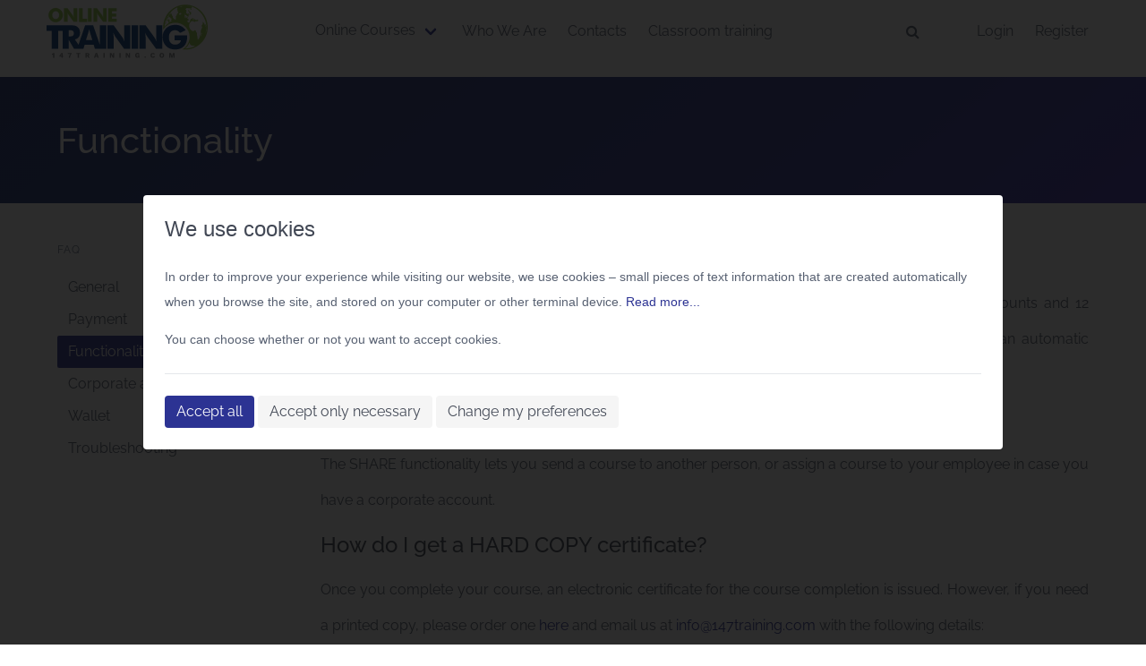

--- FILE ---
content_type: text/html; charset=UTF-8
request_url: https://147training.com/articles/faq-functionality
body_size: 4009
content:
<!DOCTYPE html>
<html lang="en">
<head>
    <meta charset="utf-8">
<meta http-equiv="X-UA-Compatible" content="IE=edge">
<meta name="viewport" content="width=device-width, initial-scale=1">

<link rel="apple-touch-icon" sizes="180x180" href="/favicons/apple-touch-icon.png">
<link rel="icon" type="image/png" sizes="32x32" href="/favicons/favicon-32x32.png">
<link rel="icon" type="image/png" sizes="16x16" href="/favicons/favicon-16x16.png">
<link rel="manifest" href="/favicons/manifest.json">
<link rel="mask-icon" href="/favicons/safari-pinned-tab.svg" color="#8cc63e">
<link rel="shortcut icon" href="/favicons/favicon.ico">
<meta name="msapplication-config" content="/favicons/browserconfig.xml">
<meta name="theme-color" content="#ffffff">

    <meta name="description" content="Find out about functionality and features of 147training.com platform ">
<meta name="keywords" content="help, faq, functionality, features ">

<meta property="og:site_name" content="147training.com">
<meta property="fb:app_id" content="356422634819506">

<meta property="og:title" content="147training.com | Functionality" />
<meta property="og:description" content="Find out about functionality and features of 147training.com platform" />
<meta property="og:type" content="article" />
<meta property="og:url" content="https://147training.com/articles/faq-functionality" />
<meta property="og:image" content="https://147training.com/static/share-image-default.jpg" />

<meta name="twitter:card" content="summary" />
<meta name="twitter:site" content="@easapart147" />
<meta name="twitter:title" content="147training.com | Functionality" />
<meta name="twitter:description" content="Find out about functionality and features of 147training.com platform" />
<meta name="twitter:image" content="https://147training.com/static/share-image-default.jpg" />


<!-- CSRF Token -->
<meta name="csrf-token" content="pTld4qAQ3eXEBCNhpjztTmTPnA634J2eiU9Eyumm">

<title>147training.com | Functionality</title>

<!-- Styles -->
<link href="/css/app.css?id=57ff191e178f1efaf75c5727ef7319e1" rel="stylesheet">
</head>
<body>
    
    <div id="app" class="mt-4-touch">

        <div class="container">
    <nav class="navbar" role="navigation" aria-label="main navigation">
        <div class="navbar-brand">
            <a href="/" class="nav-item--logo">147training.com</a>

            <div class="is-hidden-desktop" style="margin-left:  auto;">
                <product-search-input></product-search-input>
            </div>
            <div class="is-hidden-desktop cart--top-menu">
                <small-cart v-cloak></small-cart>
            </div>
                        <div class="navbar-burger burger" data-target="main-navigation">
                <span></span>
                <span></span>
                <span></span>
            </div>
        </div>

        <div id="main-navigation" class="navbar-menu navbar-menu-mobile">
                        <div class="navbar-start">
                
                
                <div class="navbar-item is-tab has-dropdown is-hoverable">
                    <a href="https://147training.com/e-shop"
                       class="navbar-link "
                    >
                        Online Courses
                    </a>

                    <div class="navbar-dropdown">
                                                    <a class="navbar-item "
                               href="https://147training.com/e-shop/category/general-familiarization"
                            >
                                General Familiarization
                            </a>
                                                    <a class="navbar-item "
                               href="https://147training.com/e-shop/category/type-continuation"
                            >
                                Type Continuation/Recurrent
                            </a>
                                                    <a class="navbar-item "
                               href="https://147training.com/e-shop/category/hf-safety-training-courses"
                            >
                                HF + Safety
                            </a>
                                                    <a class="navbar-item "
                               href="https://147training.com/e-shop/category/fuel-tank-safety-courses"
                            >
                                FTS
                            </a>
                                                    <a class="navbar-item "
                               href="https://147training.com/e-shop/category/ewis-training-courses"
                            >
                                EWIS
                            </a>
                                                    <a class="navbar-item "
                               href="https://147training.com/e-shop/category/regulatory-training-courses"
                            >
                                Regulatory
                            </a>
                                                    <a class="navbar-item "
                               href="https://147training.com/e-shop/category/spanish"
                            >
                                Spanish
                            </a>
                                                    <a class="navbar-item "
                               href="https://147training.com/e-shop/category/packages"
                            >
                                Packages
                            </a>
                                                    <a class="navbar-item "
                               href="https://147training.com/e-shop/category/other"
                            >
                                Other
                            </a>
                                                    <a class="navbar-item "
                               href="https://147training.com/e-shop/category/wallet"
                            >
                                Wallet
                            </a>
                                            </div>
                </div>

                
                
                                                            <a href="https://147training.com/articles/who-we-are"
                           class="navbar-item is-tab "
                           title="Who We Are"
                        >
                            Who We Are
                        </a>
                                            <a href="https://147training.com/contacts"
                           class="navbar-item is-tab "
                           title="Contacts"
                        >
                            Contacts
                        </a>
                                    
                <a href="https://147training.com/classroom-training" class="navbar-item is-tab ">
                    Classroom training
                </a>
            </div>


            <div class="navbar-end ">
                
                <div class="is-hidden-touch navbar-item" style="padding-right: 0; padding-left: 0;">
                    <product-search-input></product-search-input>
                </div>
                <div class="is-hidden-touch cart--top-menu navbar-item">
                    <small-cart v-cloak></small-cart>
                </div>

                <!-- Authentication Links -->
                                    <a class="navbar-item  is-tab" href="https://147training.com/login">Login</a>
                    <a class="navbar-item  is-tab" href="https://147training.com/register">Register</a>
                
                            </div>
        </div>
    </nav>
</div>

        
        
            <section class="mt-1 hero has-background-blue is-bold no-padding  is-primary "         >
        <div class="hero-body">
            <div class="container">
                <h1 class="title is-2">
                    Functionality
                </h1>
            </div>
        </div>
    </section>

    <article class="container">
        <div class="columns">
            <div class="column is-3">
    <aside class="menu">
        <p class="menu-label">
            FAQ
        </p>
        <ul class="menu-list">
                        <li>
                                    <a href="https://147training.com/articles/faq-general" title="General" class="">General</a>
                                            </li>
                        <li>
                                    <a href="https://147training.com/articles/faq-payment" title="Payment" class="">Payment</a>
                                            </li>
                        <li>
                                    <a href="https://147training.com/articles/faq-functionality" title="Functionality" class=" is-active ">Functionality</a>
                                            </li>
                        <li>
                                    <a href="https://147training.com/articles/faq-corporate-account" title="Corporate account" class="">Corporate account</a>
                                            </li>
                        <li>
                                    <a href="https://147training.com/articles/faq-wallet" title="Wallet" class="">Wallet</a>
                                            </li>
                        <li>
                                    <a href="https://147training.com/articles/faq-troubleshooting" title="Troubleshooting" class="">Troubleshooting</a>
                                            </li>
                    </ul>
    </aside>
</div>
            <div class="column">
                <div class="article-body ql-editor">
                    <h4 class="ql-align-justify"><strong>Do the courses have a validity period?</strong></h4><p class="ql-align-justify">Yes. You can start a purchased course within 6 months from the date of purchase for private accounts and 12 months for corporate accounts. Once started, you have 2 months to complete it. You will receive an automatic reminder when the validity period is coming to an end.</p><h4 class="ql-align-justify"><strong>What is the SHARE functionality?</strong></h4><p class="ql-align-justify">The SHARE functionality lets you send a course to another person, or assign a course to your employee in case you have a corporate account.</p><h4 class="ql-align-justify"><strong>How do I get a HARD COPY certificate?</strong></h4><p class="ql-align-justify">Once you complete your course, an electronic certificate for the course completion is issued. However, if you need a printed copy, please order one <a href="https://147training.com/e-shop/hard-copy-certificate" rel="noopener noreferrer" target="_blank">here</a> and email us at <a href="/cdn-cgi/l/email-protection#a8c1c6cec7e8999c9fdcdac9c1c6c1c6cf86cbc7c5" rel="noopener noreferrer" target="_blank"><span class="__cf_email__" data-cfemail="452c2b232a057471723137242c2b2c2b226b262a28">[email&#160;protected]</span></a> with the following details:</p><ol><li class="ql-align-justify">Title and completion date of the course for which a certificate is required,</li><li class="ql-align-justify">Certificate delivery address and name of the receiver.</li></ol><h4 class="ql-align-justify"><strong>The course duration is 5 hours. Do I need to complete it all at once?</strong></h4><p class="ql-align-justify">Surely not :) With 147training.com, you can study at your own pace and complete it at your convenience. Simply pause the course when you need to go. Next time you login, you will find the course in your “In Progress” list and will continue watching it from where you stopped. Your only deadline is 2 months from the start!</p><h4 class="ql-align-justify"><strong>When do I get my certificate?</strong></h4><p class="ql-align-justify">The certificate is issued automatically after you complete the course with quiz questions and/or pass the exam.</p><h4 class="ql-align-justify"><strong>Where can I find my certificate?</strong></h4><p class="ql-align-justify">Once you complete your course, the certificate is sent to your email account. Otherwise, you can login to your account and select “My Courses”. Click on the details of the Completed course and get your certificate from there.</p><h4 class="ql-align-justify"><strong>I cannot find the certificate on my profile, where is it?</strong></h4><p class="ql-align-justify">If you have received the course from your company, then the certificate is sent to your company upon completion. Please contact the responsible person in your company to request your certificate.</p><h4 class="ql-align-justify"><strong>My personal data on the certificate is wrong. How do I fix it?</strong></h4><p class="ql-align-justify">If you find any wrong information on your certificate, please contact us at <a href="/cdn-cgi/l/email-protection#bed7d0d8d1fe8f8a89caccdfd7d0d7d0d990ddd1d3" rel="noopener noreferrer" target="_blank"><span class="__cf_email__" data-cfemail="375e595158770603004345565e595e59501954585a">[email&#160;protected]</span></a>. We will look into your issue individually.</p><h4 class="ql-align-justify"><strong>I have failed the exam, what should I do now?</strong></h4><p class="ql-align-justify">If you have failed an exam, you will have a 24 hours gap before you can get the 2<sup>nd</sup> chance. During this time, you can click on the Course details, navigate to any chapter and revise the content that you do not feel confident about. However, if you fail the 2<sup>nd</sup> attempt, you will need to re-purchase the course and repeat it in full to get another exam attempt.</p>
                </div>
            </div>
        </div>
    </article>


                    <footer class="footer has-background-blue">
    <div class="columns is-multiline footer-menu">
                    <div class="column is-1 is-hidden-touch"></div>
                        <div class="column is-2-desktop is-4-tablet is-12-mobile">
                <h4 class="subtitle is-5 has-text-white">POLICIES</h4>
                <ul>
                                        <li>
                                                    <a href="https://147training.com/articles/terms-and-conditions" title="Terms and Conditions">Terms and Conditions</a>
                                            </li>
                                        <li>
                                                    <a href="https://147training.com/articles/privacy-policy" title="Privacy policy">Privacy policy</a>
                                            </li>
                                        <li>
                                                    <a href="javascript:void(0)" @click="openCookieConsentModal">Cookies management</a>
                                            </li>
                                        <li>
                                                    <a href="https://147training.com/articles/copyright" title="Copyright">Copyright</a>
                                            </li>
                                        <li>
                                                    <a href="/storage/policies/site_usage_policy.pdf" title="Usage">Usage</a>
                                            </li>
                                        <li>
                                                    <a href="https://147training.com/articles/certificate" title="Certificate">Certificate</a>
                                            </li>
                                        <li>
                                                    <a href="https://147training.com/articles/approval" title="Approval">Approval</a>
                                            </li>
                                    </ul>
            </div>
                        <div class="column is-2-desktop is-4-tablet is-12-mobile">
                <h4 class="subtitle is-5 has-text-white">ABOUT</h4>
                <ul>
                                        <li>
                                                    <a href="https://147training.com/articles/project" title="Project">Project</a>
                                            </li>
                                        <li>
                                                    <a href="https://147training.com/articles/who-we-are" title="Who we are">Who we are</a>
                                            </li>
                                        <li>
                                                    <a href="https://147training.com/articles/what-we-stand-for" title="What we stand for">What we stand for</a>
                                            </li>
                                        <li>
                                                    <a href="https://147training.com/testimonials/clients" title="Our Clients">Our Clients</a>
                                            </li>
                                        <li>
                                                    <a href="https://147training.com/testimonials" title="Testimonials">Testimonials</a>
                                            </li>
                                        <li>
                                                    <a href="/testimonials/happy-student" title="Happy Students">Happy Students</a>
                                            </li>
                                        <li>
                                                    <a href="https://147training.com/articles/career" title="Career">Career</a>
                                            </li>
                                    </ul>
            </div>
                        <div class="column is-2-desktop is-4-tablet is-12-mobile">
                <h4 class="subtitle is-5 has-text-white">FAQ</h4>
                <ul>
                                        <li>
                                                    <a href="https://147training.com/articles/faq-general" title="General">General</a>
                                            </li>
                                        <li>
                                                    <a href="https://147training.com/articles/faq-payment" title="Payment">Payment</a>
                                            </li>
                                        <li>
                                                    <a href="https://147training.com/articles/faq-functionality" title="Functionality">Functionality</a>
                                            </li>
                                        <li>
                                                    <a href="https://147training.com/articles/faq-corporate-account" title="Corporate account">Corporate account</a>
                                            </li>
                                        <li>
                                                    <a href="https://147training.com/articles/faq-wallet" title="Wallet">Wallet</a>
                                            </li>
                                        <li>
                                                    <a href="https://147training.com/articles/faq-troubleshooting" title="Troubleshooting">Troubleshooting</a>
                                            </li>
                                    </ul>
            </div>
                    
        <div class="column is-4-desktop is-12-tablet is-12-mobile">
            <h3 class="title is-3 has-text-white">
                We have much more in common than you may think. <span class="text-is-green">Join us</span> and see it for yourself!
            </h3>
            <ul class="social">
                <li><a href="https://www.facebook.com/EASAPart147" title="147training.com on Facebook"><i class="fa fa-facebook"></i></a> </li>
                <li><a href="https://www.youtube.com/user/EASAPart147/" title="147training.com on TouTube"><i class="fa fa-youtube"></i></a> </li>
                <li><a href="https://www.linkedin.com/company/fl-technics-online-training" title="147training.com on LinkedIn"><i class="fa fa-linkedin"></i></a> </li>
            </ul>
        </div>
    </div>

    <div class="columns">
        <div class="column is-12">
            <span class="text-is-muted">© FL Technics 2025. All rights reserved.</span>
        </div>
    </div>
</footer>
        
        <flash message="" type="success"></flash>

        
        <cookie-consent
            :do_not_open_by_default="false"
        >
        </cookie-consent>
        <added-to-cart-modal v-cloak></added-to-cart-modal>
            </div>
    <div>
            </div>

    <!-- Scripts -->
    <script data-cfasync="false" src="/cdn-cgi/scripts/5c5dd728/cloudflare-static/email-decode.min.js"></script><script>const APP_VERSION = "1.71.3";</script>
    <script>const USER_UUID = "Not logged in";</script>
    <script>const GOOGLE_ANALYTICS_TAG = "G-46068YW96X";</script>
    <script src="/js/manifest.js?id=153481820e773b9dcf84fb82aeeb417d"></script>
    <script src="/js/vendor.js?id=eb5f853871d8baffe634194b2041e24f"></script>

            <script src="/js/app.js?id=d8500595ffcd7fd2da59dc3ce5289acd"></script>
    
    </body>
</html>


--- FILE ---
content_type: text/html; charset=UTF-8
request_url: https://147training.com/api/cart
body_size: 229
content:
{"data":[],"meta":{"before_discount":0,"before_discount_formatted":"<span class=\"symbol\">\u20ac<\/span>\n                <span class=\"left\">0<\/span>\n                <span class=\"right\">00<\/span>\n        ","discount":0,"discount_formatted":"<span class=\"symbol\">\u20ac<\/span>\n                <span class=\"left\">0<\/span>\n                <span class=\"right\">00<\/span>\n        ","with_discount":0,"with_discount_formatted":"<span class=\"symbol\">\u20ac<\/span>\n                <span class=\"left\">0<\/span>\n                <span class=\"right\">00<\/span>\n        ","voucher_discount":0,"voucher_discount_formatted":"<span class=\"symbol\">\u20ac<\/span>\n                <span class=\"left\">0<\/span>\n                <span class=\"right\">00<\/span>\n        ","voucher_code":null,"final":0,"final_formatted":"<span class=\"symbol\">\u20ac<\/span>\n                <span class=\"left\">0<\/span>\n                <span class=\"right\">00<\/span>\n        "}}

--- FILE ---
content_type: image/svg+xml
request_url: https://147training.com/images/logo.svg?6d5f8a797c819b458027f1e8dc27ce97
body_size: 4634
content:
<?xml version="1.0" encoding="utf-8"?>
<!DOCTYPE svg PUBLIC "-//W3C//DTD SVG 1.1//EN" "http://www.w3.org/Graphics/SVG/1.1/DTD/svg11.dtd">
<svg version="1.1" id="Layer_1" xmlns="http://www.w3.org/2000/svg" xmlns:xlink="http://www.w3.org/1999/xlink" x="0px" y="0px"
	 width="320px" height="105.8px" viewBox="0 0 320 105.8" style="enable-background:new 0 0 320 105.8;" xml:space="preserve">
<g>
	<path style="fill:#8DC63F;stroke:#8DC63F;stroke-width:0.216;stroke-miterlimit:22.9256;" d="M32.3,20.9c0,1.9-0.4,3.7-1.1,5.4
		c-0.7,1.7-1.7,3.2-3.1,4.5c-1.4,1.3-2.9,2.3-4.6,3c-1.7,0.7-3.5,1.1-5.4,1.1c-1.9,0-3.7-0.4-5.4-1.1c-1.7-0.7-3.3-1.7-4.6-3
		C6.7,29.5,5.7,28,5,26.3c-0.7-1.7-1.1-3.5-1.1-5.3c0-1.9,0.4-3.7,1.1-5.4c0.7-1.7,1.7-3.2,3.1-4.5c1.3-1.3,2.8-2.3,4.6-3
		C14.4,7.4,16.2,7,18.1,7c1.9,0,3.7,0.4,5.4,1.1c1.7,0.7,3.3,1.7,4.6,3s2.3,2.8,3.1,4.5C31.9,17.3,32.3,19.1,32.3,20.9L32.3,20.9z
		 M18.1,28.7c2,0,3.7-0.7,5-2.2c1.3-1.5,2-3.3,2-5.6c0-2.2-0.7-4.1-2-5.6c-1.3-1.5-3-2.2-4.9-2.2c-2,0-3.7,0.7-5,2.2
		c-1.3,1.5-2,3.3-2,5.6c0,2.3,0.6,4.1,1.9,5.6C14.4,28,16.1,28.7,18.1,28.7L18.1,28.7z M34.7,34.2V7.6h7l10,13.6
		c0.2,0.3,0.5,0.8,1,1.7c0.4,0.8,0.9,1.8,1.5,3c-0.1-1.1-0.2-2.1-0.3-2.9c-0.1-0.9-0.1-1.6-0.1-2.3V7.6h6.9v26.5h-6.9l-10-13.7
		c-0.2-0.3-0.5-0.8-1-1.7c-0.4-0.8-0.9-1.8-1.4-3c0.1,1.1,0.2,2.1,0.3,3c0.1,0.9,0.1,1.6,0.1,2.3v13.1H34.7L34.7,34.2z M64.3,34.2
		V7.6h7.2V28h9v6.2H64.3L64.3,34.2z M82.1,34.2V7.6h7.3v26.5H82.1L82.1,34.2z M93.2,34.2V7.6h7l10,13.6c0.2,0.3,0.5,0.8,1,1.7
		c0.4,0.8,0.9,1.8,1.5,3c-0.1-1.1-0.2-2.1-0.3-2.9c-0.1-0.9-0.1-1.6-0.1-2.3V7.6h6.9v26.5h-6.9l-10-13.7c-0.2-0.3-0.5-0.8-1-1.7
		c-0.4-0.8-0.9-1.8-1.4-3c0.1,1.1,0.2,2.1,0.3,3c0.1,0.9,0.1,1.6,0.1,2.3v13.1H93.2L93.2,34.2z M122.7,34.2V7.6h16.2v5.8h-9.2v4.6
		h8.7v5.7h-8.7v4.5h9.2v5.9H122.7L122.7,34.2z"/>
	<path style="fill:#013A81;" d="M10.4,87.5V52H0V41h33.5v11H23.1v35.5H10.4L10.4,87.5z M32,87.5V41h13.2c5.2,0,8.8,0.2,10.8,0.7
		c2,0.5,3.8,1.3,5.3,2.4c1.7,1.3,3,2.9,3.9,4.9c0.9,2,1.3,4.1,1.3,6.5c0,3.6-0.9,6.5-2.6,8.8c-1.8,2.3-4.3,3.7-7.7,4.5l12.7,18.7
		H54.6L43.9,69.3v18.2H32L32,87.5z M43.9,63h2.4c2.7,0,4.7-0.5,6-1.4c1.3-0.9,1.9-2.4,1.9-4.4c0-2.3-0.6-4-1.8-5
		c-1.2-1-3.1-1.5-5.9-1.5h-2.5V63L43.9,63z M78.3,70.1h12.6l-4.7-15.3c-0.1-0.5-0.3-1.2-0.6-2.3c-0.3-1-0.6-2.4-1-4
		c-0.3,1.1-0.5,2.2-0.8,3.3c-0.3,1-0.5,2-0.8,3L78.3,70.1L78.3,70.1z M60.6,87.5l16-46.5h15.9l16.1,46.5H96l-2.4-8.3h-18l-2.4,8.3
		H60.6L60.6,87.5z M105.7,87.5V41h12.8v46.5H105.7L105.7,87.5z M121,87.5V41h12.2l17.5,23.9c0.3,0.5,0.9,1.5,1.7,2.9
		c0.8,1.5,1.6,3.2,2.5,5.3c-0.2-1.9-0.4-3.6-0.6-5.1c-0.1-1.5-0.2-2.8-0.2-4V41h12.2v46.5h-12.2l-17.5-24c-0.4-0.5-0.9-1.5-1.7-2.9
		c-0.8-1.5-1.6-3.2-2.5-5.2c0.2,2,0.4,3.7,0.6,5.2c0.1,1.5,0.2,2.8,0.2,4v22.9H121L121,87.5z M169.1,87.5V41h12.8v46.5H169.1
		L169.1,87.5z M184.5,87.5V41h12.2l17.5,23.9c0.3,0.5,0.9,1.5,1.7,2.9c0.8,1.5,1.6,3.2,2.5,5.3c-0.2-1.9-0.4-3.6-0.6-5.1
		c-0.1-1.5-0.2-2.8-0.2-4V41h12.2v46.5h-12.2l-17.5-24c-0.4-0.5-0.9-1.5-1.7-2.9c-0.8-1.5-1.6-3.2-2.5-5.2c0.2,2,0.4,3.7,0.6,5.2
		c0.1,1.5,0.2,2.8,0.2,4v22.9H184.5L184.5,87.5z M254.3,70.4v-9.7h24.9c0,0.3,0,0.7,0.1,1.1c0,0.4,0,0.9,0,1.7
		c0,8-2.1,14.2-6.3,18.6c-4.2,4.4-10.2,6.6-17.8,6.6c-3.8,0-7.1-0.6-10-1.7c-2.9-1.1-5.6-2.9-7.9-5.2c-2.2-2.2-3.9-4.9-5.1-7.9
		c-1.2-3-1.8-6.2-1.8-9.5c0-3.5,0.6-6.7,1.8-9.6c1.2-2.9,2.9-5.5,5.3-7.9c2.3-2.3,5-4,8-5.1c3-1.2,6.3-1.7,9.8-1.7
		c4.5,0,8.6,0.9,12.1,2.7c3.5,1.8,6.4,4.5,8.8,8L265,56c-1.3-1.8-2.8-3.1-4.4-4c-1.6-0.9-3.5-1.3-5.5-1.3c-3.8,0-6.8,1.3-8.9,3.8
		c-2.2,2.5-3.3,6-3.3,10.4c0,4.4,1.1,7.9,3.3,10.4c2.2,2.5,5.2,3.8,8.9,3.8c3.2,0,5.9-0.8,8-2.4c2.1-1.6,3.4-3.7,3.8-6.3H254.3
		L254.3,70.4z"/>
	<path style="fill:#8CC640;" d="M275.8,0.4c-24.4,0-44.2,19.8-44.2,44.2c0,1.7,0.1,3.4,0.3,5c4.9-8.2,13.9-13.7,24.1-13.7
		c15.5,0,28.1,12.6,28.1,28.1c0,10.4-5.7,19.5-14.1,24.4c1.9,0.2,3.8,0.4,5.8,0.4c24.4,0,44.2-19.8,44.2-44.1
		C320,20.2,300.2,0.4,275.8,0.4z M279.8,2.8c1.3,0.1,2.9,1,4.2,1.5l0.5,0.2l0.8,0.3c1.4,0.4,1.4,0.4,1.5,0.5l0,0l0,0h-0.1l0,0h0
		l-0.1,0h-0.1l0,0c-1.2,0-3.7-1.1-3.8-1.3c-0.4-0.2-0.9-0.3-1.4-0.5c-0.3-0.1-0.5-0.1-0.8-0.2c-0.4-0.1-0.3-0.3-1.2-0.4
		C279.1,2.9,279.4,2.7,279.8,2.8z M274.9,17.7c0.2,0,1.6,1.3,0.2,1.2C274.6,18.6,274.9,18.4,274.9,17.7z M240.9,22.4
		c-0.1,0.3-0.4,1-0.6,1.3C239.7,24.5,240.6,22.9,240.9,22.4z M240.6,23.5c0.1,0-0.2,1.6,0.5-0.7c0.6-1,1.2-1.1,1.8-2.5l0.3-0.4
		c1.1-1.2-0.1-0.1-0.3,0.1l0-0.2c0.8-1.4,4.9-6,5.6-6.8c0.3-0.3,0.3,0-0.9,1.3c-0.6,0.8-1.2,1.5-1.8,2.4l-0.1,0.2
		c-1.7,2.9-1.7,2.9-1.7,2.9c0,0.1,0,0.4-0.8,1.8c0-0.3,0-0.3,0-0.5c-0.1,0.1-0.1,0.1-0.3,0.3c-1.5,1.6-1.5,1.6-1.4,2l0.1,0.1
		c0.6-0.4,0.6-1.3,1.3-1.5c0,0.1,0.2,1.6-0.9,2.1c-0.5,0.8-0.7,1-1.4,1.3c0,0,0,0,0.4-1.9l-0.1-0.1c-0.1,0.1-0.1,0.1-0.2,0.5
		c-0.7,2.2-0.7,2.2-0.9,2.3c0.1-1.4,0-0.3-0.6,0.3C239.8,24.1,239.7,25,240.6,23.5z M239.2,28.3c-0.1,0.4-0.1,0.8-0.2,1.3l-0.1,0.5
		l-0.2,0.5c-0.2,0.7-0.4,0.8-0.6-0.2c0.1-0.6,0.4-1.4,0.6-2c0.5-1,0.5-1,0.5-1C239.7,27.2,239.3,28.2,239.2,28.3z M237.8,28.3
		c0.4-1,0.9-2.3,1.5-3.2c0.2-0.3-0.1,1-0.2,1.2c-0.5,1.3-0.8,1.7-0.9,1.9C237.5,29.2,237.1,30.3,237.8,28.3z M235.4,36.1l0.1-0.5
		c0.2-1.1,1-3.7,1-3.8l0.1-0.4c0.3-0.6,0.3-0.6,0.5-0.9c-0.5,3.3,0,0.2,0.3,1.2c0-0.1,0.6-2.4,0.9-2.4c0,0.1,0,0.1,0,0.4
		c-0.3,1-0.5,1.6-0.5,2.8c-0.1,1.5,1-0.7-0.1,3c-0.2-0.3-0.9,0.7-1,0.9c-0.1,0.1-2.1,3-1,0.5v0l0,0l0,0l0,0l0,0l0-0.1l0-0.1l0.1-0.1
		l0-0.1l0,0l0,0l0,0l0,0l0,0l0,0C236.8,34.5,235.3,36.4,235.4,36.1z M248.4,28.4c-0.3,3-3,0.6-1.8,2h0c0.2,0.2,0.4,0.3,0.5,0.3
		c0.2,0,0.4,0.1,0.9,0.9c-0.1,1.5-0.1,2-1.6,2.3c-1.1,0.2-1.4-0.1-1.9,0c-0.1,0-1.9,2.7-1.1-0.2c0.1-0.6,0.7-0.9,0.9-1.4
		c0-0.8,0.7-1.7,0-2.5l-0.1,0.1c-0.7,0.6-0.3,0.8-1,1.3c-0.2-1.5,0.1-0.8,0.7-1.8c-0.3-0.2-1,0.8-0.4-0.3c-0.7,0.3-0.7,0.1-0.9,0.9
		c0-0.2,0-0.4,0-0.7c0.8-1.6-0.5-1.2-0.7,2c0.3,1.8-0.4,1.3-0.2,2.6c0.4,1.8,1.5,2.4,0.9,2.8c-2.3,1.5-5.2,3.1-7.7,6.4
		c-0.8,1.1-0.4,0.1-0.4-1.3c0.1-3.7,1.6-5,1.3-2.9c0,0,0,0,1.2-2.8l0.2-0.1c0.4,0.8,0.5,0.7,1-0.1l0-0.4l0.2-0.7l-0.3-0.3l0.1-0.3
		l0.2-0.7l0.1-0.3l0.3-0.1c0.1,0.1,0.1,0.1,0.3,0.4l0.2-0.2l0-0.4l-0.3,0l-0.1-0.2l0-0.7c0.3-1.4,0.5-2.8,0.9-4.2
		c0.5-1.6,0.2-0.9,1.2-1.8c-0.2,0.7-0.5,1.4-0.6,2.1c-0.9,1.5-0.3,2.4-0.5,3.9c1.3,0.5,0.8,2.9,1.3,0l0.1-0.5c0-0.2,0-0.5,0-0.8
		c0.2-0.3,1.2-1.8,0-0.5c-0.4,0.5-0.6,0-0.7-0.3c-0.2-1.9,1.1-5.2,3-5.9c0.2,0.8,0.2,0.8,0.3,0.8l0.2,0.1l1.2,0.6l0.3-0.1
		c1.2,0.9,0.1,1.8,1.2,2C248.3,27.9,248.5,27.7,248.4,28.4z M258.9,18.9l-0.3,0.3c-0.1,0.5,0,0.9-0.1,1.4c-0.1,0.5-0.6,1.8-1,2.1
		l0,0c-0.4,0.3-0.9,0.8-0.9,1.2l0.2,1.9c0,0.8-0.5,0.2,0,1.7c0.9,2.7-1.5,2.4-2.9,1.6c-1.5-0.8-0.7-0.2-1.7-1.5
		c-0.2-0.3-0.4-0.4-0.8-0.9c0,0-1.4-1.6-0.8-3.1c0.3-0.7,0.2-0.9,0.1-1l-0.1,0c-0.2,0.2-0.2,0.5-0.3,0.7c-0.1,0.1-0.5,0.2-0.6,0
		c-1-1.8,2.6-1.5-0.7-1.7c-0.1-0.1-0.1-0.1,0-0.4c0-0.3,0.1-0.5,0-0.7c-0.1-0.4-0.4-0.7-0.5-1c-0.1-0.4-0.1-0.9-0.3-1.4l-0.1-0.2
		c-1.8,0-0.6,0.2-2.1,1.1c-0.2,0.2-0.4-0.4-0.4-0.5c0.1-0.5,0.5-0.7,0.6-1.2l-0.2,0c-0.3-0.3,3.2-5.1,4.7-6.1
		c2.7-2.3,5.5-3.8,8.4-5.1c0,0,1.9-0.9,0.4,1.1c1,1.4,0,1.3-0.3,3c1,0.6,1.7,2.2,0.2,2.6c1.2,0.1,1.2,0.1,1.3,0.4
		c0,0.1-0.1,0.2-0.5,0.4c0.7,0.4,0.8,0.7,1.1,1.3C261.6,15.7,261.5,16.7,258.9,18.9z M267.2,18.6c-0.2,0.1-0.3,0.3-0.4,0.6
		c0,0,0,0,0,0c-0.3,0.8-1.9,1.7-2.4,1.1l-0.5-0.3c-0.4-0.5,0.4-0.9-0.8-0.6l0,0l0,0c-0.3-2.1,1-0.9,2.3-2.3c1-0.9,0.9-0.5,1.9,0
		c0.4,0.2,0.4,0.2,0.4,0.2C267.8,17.9,267.4,18.4,267.2,18.6z M268.7,4.4c-0.4-0.2-0.5-0.1-1-0.2c-0.8,0.1-0.3,0.1,0,0.2
		c0.2,0.1,0.5,0,0.7,0.2l0.1,0.2L269,5c-1.2,0.1-1.9-0.1-3-0.1c-0.3,0-0.5,0.1-0.7,0c-0.7,0-1.1-0.1-1.8,0c0.4-0.7,5.3-1.5,6.4-0.6
		C269.2,4.3,269.2,4.3,268.7,4.4z M277.8,24.9c-0.7-0.8,0-1.1-0.5-1.6c-0.2-0.2-0.8,0.2-0.9,0.5l0,0.3c0.1,0.2,0.3,1.6,0.3,1.6
		c0,0.5-0.9,1.4-1.4,1l0,0l0,0l0-0.1l-0.2-0.3L275,26l0-0.1c-0.1-0.1-0.3-0.4-0.5-0.6c-0.2-0.2-0.2-0.2-0.3-0.3l0.2-1
		c0-0.1,0.1-0.2,0.2-0.4c0.8-1-0.1-1.5-0.1-1.5c-0.4-0.2-0.5-0.4-0.6-0.8c0.2-0.1,0.4-0.2,0.6-0.3l0-0.3l0.4-0.6
		c0-1.2,0.8-0.2,0.9,0.4c0.2,0,2.7,1.8,3.3,2.3c0.5,0.4,0.8,0.2,1.3,0.8c0.8,1.4-1,2.2-1.9,2.8C278,26.8,278,25.7,277.8,24.9z
		 M275.2,86.6c4.6-3.1,6.9-7.2,8.5-11.5c0.1,0.2,0,0,0.1,0.2c2.2,7.6,6.2,4.8,11.2,6.6C290.3,84.6,280.4,87,275.2,86.6z M308.4,57.1
		l-1,3.5c-0.1,0.2-0.1,0.4-0.2,0.6c-0.1,0.4-0.5,1.4-1,1.7c-0.3,0.1-0.2-0.8,0-1.7c0.1-0.6,0.4-1,0.5-1.6c0.1-0.5,0.1-1.1,0.2-1.6
		c0.1-0.4,0.5-0.6,0.7-0.9c0.3-0.7,0.5-1.5,0.9-2.2l0,0C308.6,55.3,308.7,55.7,308.4,57.1z M315.9,56.3c1-5.2,1.4-13,0.3-17.3
		c-1.5-1.4-0.6,4.9-1.4,5.7c-0.2,0.2,0.9-7.7-5.2-10.6c0,0.6,0.4,1.6,0.7,2.2c-0.4,3-0.4,3-0.6,3.3c-0.7,1.2-1.9,1.9-2.7,3
		c2,0.7,2,0.7,2,1.2l0,0.2c-0.1,0.6-0.1,1.2-0.3,1.8c-0.6,2.4-2.3,4.3-2.4,6.9c-0.1,1.4,0.3,2.7,0.1,4.1c-0.3,1.8-0.3,1.8-1.5,3.4
		c-0.3,3.3-1.6,7-4.2,9.1c-0.7,0.5-1-5.2-1.1-5.8c-0.2-0.9-0.6-1.7-0.8-2.7c-0.2-1.1,0.1-2.2,0-3.3c-0.3-0.9-0.3-1.7-0.8-2.6
		c-0.4-0.6-1.1-0.9-1.5-1.6c-0.3-0.6,0.2-1.3-0.3-1.8c-0.2-0.2-0.3-0.3-1.3-0.2c-3.2-2.5-0.5,4.3-6.9,0c-5-3.3-6.7-11.3-2.7-15.7
		c0.6-0.7,1-1.5,1.8-2.1c4.5-3,7,3.2,8.6-0.1c0.3-0.6,0.5-0.6,0.6-0.6c0.7-0.1,1.3,0.5,2,0.5c0.9-0.1,1.5-0.7,2.4-0.8
		c0.5-1.8,0.5-1.8-0.2-2.7c-0.6,0.3-0.9,1.6-1.4-0.1l-0.7,0.1c-1,3.6-5.4-3.2-9.6-3c-0.5,0.9,2,1.5,2.8,1.8l0.8,0.2
		c0.1,0.1,0.2,0.3,0.2,0.5c-0.8,0.3-0.5,0.1-0.4,1c-0.1,1.2,0.2,1.5-0.8,1.6c-1.7-1.1,1.5-0.7,0-2.2c-3.9-3.9-5.9-0.5-6.7,3.2
		c0.4,6.2-9,0.2-3.8-1.5c1.9-0.6,1.7-1.2,1.5-1.5c-0.6-1.4-2.1-1.4-3.1-2.1l0.6-1c1-1.3,1-1.3,1.3-2.3l0.4-0.6l0.2-0.8
		c-0.4-2,0.9-0.8,0.8-2.2c-1.9-2-1.3-3.2,0.8-1c1.5,1.6,2.4,0,2.8-0.6c3-0.5-0.7-1.4,0.9-2.9c-0.6-0.4-1.9-1-0.5-1.6
		c1.2-0.6-0.1-0.8-0.6-0.2c-0.9,0.2-0.9,0.2-2.6-1.2c-0.5-0.8,0-2.3-1.4-2.7c-0.2,0-0.6-0.1-0.6,0.2l0,0.4c1,0.9,0.1,1.8,0.8,3
		c0.4,0.7,1.3,0.5,1.8,1.2c0.1,0.2,0.1,0.2,0.2,0.3c0.1,0.4-0.4,0.7-0.1,1.1c0.2,0.3,0.5,0.5,0.6,0.7c0,0,0.1,0.2,0.1,0.6
		c-0.1,0.2-0.2,0.5-0.3,0.7l0.1,0.2c0.1,1-1.1,0-2.4-1.2l-0.8-0.5l-0.3,0.1c-0.8,1.2-0.8,1.2-0.9,1.3c-0.5,0.2-1.1-0.1-1.7-0.9
		c-1.6-2-1.6-2-1.2-2.8c0.2-1.2,0.1-0.7,0.6-1.5c0.1-0.3,0.1-0.3-0.2-1.1c-0.1-0.5-0.1-0.7-0.1-0.9c-0.1-0.2-0.2-0.4-0.5-0.9l-0.3,0
		c-0.8,0-0.7-0.3-0.8-1.1c0.2-0.5,0.3-0.2,0.4-0.9l0.1-0.2c0.2-0.3,0.6-0.3,0.7-0.6c0.3-0.6,0.3-0.6,0.4-0.6
		c0.5-0.2,1.5-0.3,1.5-0.3c0.7,0,0.9,0.1,1.5,0.4c0.5,0.2,1-0.1,1.5-0.1c3.9,0.5,4.5,1,4.6,1.1c0,0,0,0.1,0,0.1
		c0,0.2-0.1,0.5-0.3,0.6c-0.8,0.2-1.6-0.2-2.4-0.1c1.5,0.6,1.6,0.6,1.8,0.7c0.9,0.7,1,0.8,1.3,0.8h0.2c-1-1.8,1.8,0.4,0.3-1.3
		c-0.8-1,0.2-0.7-0.1-1c-0.5-0.5-1.3-0.6-1.8-1.2c0.2-0.3,1.2,0,1.4,0.5c0.2,0.1,0.6,0.2,0.8,0.3l0-0.1c0-0.2-0.3-0.3-0.3-0.5
		c0-0.2,0.3-0.1,0.1-0.4c-0.4-0.7,0.8-0.2,1-0.2c-0.7-0.8,0.2-0.6,0.8-0.4c-0.3-0.1-2.2-1.7-1.7-1.9c0.4-0.2,1.8,0.3,3.8,1.2
		c6.6,3,11.1,6.7,15.9,12.3c0.9,1.2,1.9,2.4,2.6,3.6c3.3,5.3,5.6,10.6,6.7,16.9c0.2,1.6,0.5,3.6,0.6,5.3c0,0.6,0,1.3,0,2.2
		c0,2.7-0.2,6.6-1.4,11.2C315.7,58.1,315.6,57.5,315.9,56.3z"/>
</g>
<g>
	<path style="fill:#808284;" d="M15.4,95.6v9.2H13V98c-0.7,0.7-1.4,1-2.2,1.2l-0.2-2c0.5-0.1,1-0.2,1.6-0.6c0.6-0.3,1-0.7,1.2-1
		H15.4z"/>
	<path style="fill:#808284;" d="M33.4,102.8H32v2h-2.1v-2h-4.6v-1.1l4-6.1H32v5.6h1.4V102.8z M27.5,101.1h2.4v-2.5l0.1-1.5h0
		c-0.2,0.4-0.4,0.9-0.8,1.5L27.5,101.1z"/>
	<path style="fill:#808284;" d="M49.7,95.6v1.7c-1.1,1.1-1.9,2.2-2.3,3.4c-0.5,1.2-0.7,2.6-0.7,4.1h-2.4c0-1.4,0.2-2.7,0.7-3.9
		s1.3-2.3,2.3-3.4h-5.2v-1.9H49.7z"/>
	<path style="fill:#808284;" d="M67.3,97.5h-3v7.4h-2.4v-7.4h-3v-1.9h8.4V97.5z"/>
	<path style="fill:#808284;" d="M80.9,101.5h-1.4v3.4h-2.4v-9.2h4.4c1.1,0,2,0.3,2.6,0.8s0.9,1.2,0.9,2.2c0,0.7-0.2,1.2-0.5,1.7
		s-0.8,0.8-1.3,1l2.4,3.6h-2.7L80.9,101.5z M79.5,99.7h1.6c0.5,0,0.9-0.1,1.1-0.3c0.2-0.2,0.4-0.5,0.4-0.9c0-0.4-0.1-0.7-0.4-0.9
		s-0.6-0.3-1.1-0.3h-1.6V99.7z"/>
	<path style="fill:#808284;" d="M100.4,102.7h-3.2l-0.6,2.1h-2.4l3.2-9.2h2.9l3.2,9.2h-2.5L100.4,102.7z M99.9,101.1l-0.7-2.2
		l-0.4-1.5h0l-0.4,1.4l-0.7,2.2H99.9z"/>
	<path style="fill:#808284;" d="M115.4,104.8H113v-9.2h2.4V104.8z"/>
	<path style="fill:#808284;" d="M134.2,104.8h-2.7l-2.9-5l-0.7-1.4h0l0.1,1.7v4.7h-2.1v-9.2h2.7l2.9,5l0.7,1.4h0l-0.1-1.7v-4.7h2.1
		V104.8z"/>
	<path style="fill:#808284;" d="M147.1,104.8h-2.4v-9.2h2.4V104.8z"/>
	<path style="fill:#808284;" d="M165.8,104.8h-2.7l-2.9-5l-0.7-1.4h0l0.1,1.7v4.7h-2.1v-9.2h2.7l2.9,5l0.7,1.4h0l-0.1-1.7v-4.7h2.1
		V104.8z"/>
	<path style="fill:#808284;" d="M184.6,99.8v5h-1.7l-0.1-1.1c-0.5,0.8-1.4,1.2-2.6,1.2c-0.8,0-1.6-0.2-2.2-0.6
		c-0.6-0.4-1.2-0.9-1.5-1.6s-0.5-1.6-0.5-2.6c0-1,0.2-1.8,0.6-2.6s0.9-1.3,1.6-1.6c0.7-0.4,1.5-0.6,2.4-0.6c1.1,0,1.9,0.2,2.5,0.6
		c0.6,0.4,1.2,1,1.5,1.8l-2.2,0.9c-0.1-0.5-0.3-0.8-0.6-1c-0.3-0.2-0.7-0.3-1.1-0.3c-0.7,0-1.3,0.2-1.6,0.7s-0.6,1.2-0.6,2.1
		c0,1.9,0.8,2.9,2.3,2.9c0.6,0,1-0.1,1.4-0.4c0.3-0.3,0.5-0.6,0.5-1.1v-0.1h-2.3v-1.6H184.6z"/>
	<path style="fill:#808284;" d="M196.8,102.8c0.2,0.2,0.4,0.5,0.4,0.9c0,0.4-0.1,0.7-0.4,0.9c-0.2,0.2-0.6,0.3-1,0.3
		c-0.4,0-0.8-0.1-1-0.3s-0.4-0.5-0.4-0.9c0-0.4,0.1-0.7,0.4-0.9c0.2-0.2,0.6-0.3,1-0.3C196.2,102.4,196.6,102.5,196.8,102.8z"/>
	<path style="fill:#808284;" d="M213.6,104.3c-0.7,0.5-1.6,0.7-2.6,0.7c-0.9,0-1.7-0.2-2.4-0.6c-0.7-0.4-1.2-0.9-1.6-1.6
		c-0.4-0.7-0.5-1.6-0.5-2.6c0-1,0.2-1.8,0.5-2.5s0.9-1.3,1.6-1.6c0.7-0.4,1.5-0.6,2.4-0.6c1,0,1.9,0.2,2.6,0.6s1.2,1.1,1.4,1.9
		l-2.1,0.9c-0.1-0.6-0.3-1-0.6-1.2c-0.3-0.2-0.7-0.3-1.1-0.3c-0.7,0-1.2,0.2-1.6,0.7c-0.4,0.5-0.6,1.2-0.6,2.1
		c0,0.9,0.2,1.6,0.5,2.1c0.4,0.5,0.9,0.7,1.6,0.7c0.5,0,0.9-0.1,1.2-0.4c0.3-0.2,0.5-0.6,0.6-1.1l2.2,0.6
		C214.8,103.1,214.3,103.8,213.6,104.3z"/>
	<path style="fill:#808284;" d="M231.3,96c0.7,0.4,1.2,0.9,1.6,1.6c0.4,0.7,0.5,1.6,0.5,2.6s-0.2,1.8-0.5,2.6
		c-0.4,0.7-0.9,1.3-1.6,1.6s-1.5,0.6-2.4,0.6s-1.7-0.2-2.4-0.6c-0.7-0.4-1.2-0.9-1.6-1.6c-0.4-0.7-0.5-1.6-0.5-2.6s0.2-1.8,0.5-2.6
		s0.9-1.3,1.6-1.6c0.7-0.4,1.5-0.6,2.4-0.6S230.7,95.6,231.3,96z M227.4,98.1c-0.4,0.5-0.5,1.2-0.5,2.1c0,0.9,0.2,1.7,0.5,2.1
		s0.9,0.7,1.5,0.7s1.2-0.2,1.5-0.7c0.3-0.5,0.5-1.2,0.5-2.1c0-0.9-0.2-1.7-0.5-2.1c-0.4-0.5-0.9-0.7-1.5-0.7S227.7,97.6,227.4,98.1z
		"/>
	<path style="fill:#808284;" d="M254.2,104.8h-2.1v-4.2l0.1-2.8h0l-2.3,7.1h-1.9l-2.3-7.1h0l0.1,2.8v4.2h-2.1v-9.2h3.4l1.5,4.7
		l0.5,2h0l0.5-1.9l1.4-4.7h3.3V104.8z"/>
</g>
</svg>


--- FILE ---
content_type: text/javascript
request_url: https://147training.com/js/app.js?id=d8500595ffcd7fd2da59dc3ce5289acd
body_size: 149636
content:
/*! For license information please see app.js.LICENSE.txt */
(self.webpackChunk=self.webpackChunk||[]).push([[847],{41:(t,e,n)=>{"use strict";var r=n(655),i=n(8068),s=n(9675),o=n(5795);t.exports=function(t,e,n){if(!t||"object"!=typeof t&&"function"!=typeof t)throw new s("`obj` must be an object or a function`");if("string"!=typeof e&&"symbol"!=typeof e)throw new s("`property` must be a string or a symbol`");if(arguments.length>3&&"boolean"!=typeof arguments[3]&&null!==arguments[3])throw new s("`nonEnumerable`, if provided, must be a boolean or null");if(arguments.length>4&&"boolean"!=typeof arguments[4]&&null!==arguments[4])throw new s("`nonWritable`, if provided, must be a boolean or null");if(arguments.length>5&&"boolean"!=typeof arguments[5]&&null!==arguments[5])throw new s("`nonConfigurable`, if provided, must be a boolean or null");if(arguments.length>6&&"boolean"!=typeof arguments[6])throw new s("`loose`, if provided, must be a boolean");var a=arguments.length>3?arguments[3]:null,c=arguments.length>4?arguments[4]:null,l=arguments.length>5?arguments[5]:null,u=arguments.length>6&&arguments[6],d=!!o&&o(t,e);if(r)r(t,e,{configurable:null===l&&d?d.configurable:!l,enumerable:null===a&&d?d.enumerable:!a,value:n,writable:null===c&&d?d.writable:!c});else{if(!u&&(a||c||l))throw new i("This environment does not support defining a property as non-configurable, non-writable, or non-enumerable.");t[e]=n}}},76:t=>{"use strict";t.exports=Function.prototype.call},251:(t,e)=>{e.read=function(t,e,n,r,i){var s,o,a=8*i-r-1,c=(1<<a)-1,l=c>>1,u=-7,d=n?i-1:0,p=n?-1:1,f=t[e+d];for(d+=p,s=f&(1<<-u)-1,f>>=-u,u+=a;u>0;s=256*s+t[e+d],d+=p,u-=8);for(o=s&(1<<-u)-1,s>>=-u,u+=r;u>0;o=256*o+t[e+d],d+=p,u-=8);if(0===s)s=1-l;else{if(s===c)return o?NaN:1/0*(f?-1:1);o+=Math.pow(2,r),s-=l}return(f?-1:1)*o*Math.pow(2,s-r)},e.write=function(t,e,n,r,i,s){var o,a,c,l=8*s-i-1,u=(1<<l)-1,d=u>>1,p=23===i?Math.pow(2,-24)-Math.pow(2,-77):0,f=r?0:s-1,h=r?1:-1,m=e<0||0===e&&1/e<0?1:0;for(e=Math.abs(e),isNaN(e)||e===1/0?(a=isNaN(e)?1:0,o=u):(o=Math.floor(Math.log(e)/Math.LN2),e*(c=Math.pow(2,-o))<1&&(o--,c*=2),(e+=o+d>=1?p/c:p*Math.pow(2,1-d))*c>=2&&(o++,c/=2),o+d>=u?(a=0,o=u):o+d>=1?(a=(e*c-1)*Math.pow(2,i),o+=d):(a=e*Math.pow(2,d-1)*Math.pow(2,i),o=0));i>=8;t[n+f]=255&a,f+=h,a/=256,i-=8);for(o=o<<i|a,l+=i;l>0;t[n+f]=255&o,f+=h,o/=256,l-=8);t[n+f-h]|=128*m}},307:(t,e,n)=>{"use strict";var r=n(6274),i=n.n(r),s=n(4042),o=n.n(s),a=(n(9790),n(4765)),c=n(1941),l=n(1505),u=n(1628),d=n(5713),p=n(553),f=new a.A({silentTranslationWarn:!0,locale:window.Locale,messages:i()});new Vue({name:"App",store:c.A,i18n:f,components:{Cart:u.A,SmallCart:d.A,Payment:p.A},mounted:function(){this.$nextTick(function(){l.A.bind()})},methods:{openCookieConsentModal:function(){VueEventHub.$emit("open-cookie-consent-modal")},swal:function(t){Swal.fire(t)}}}).$mount("#app");o().init()},369:(t,e,n)=>{"use strict";var r=n(2997),i=n(7206),s={Promise:null,beforeMount:function(){this.$setValidators(this.$options.validators),this.validation&&this.validation._setVM(this)},beforeDestroy:function(){o(this.$options.validatorsUnwatchCallbacks)},data:function(){return this.$options.validators?{validation:new i}:{}},methods:{$setValidators:function(t){o(this.$options.validatorsUnwatchCallbacks);var e={};this.$options.validateMethods=e;var n=[];this.$options.validatorsUnwatchCallbacks=n,t&&Object.keys(t).forEach(function(i){var s=i.split(","),o=(s=s.map(function(t){return t.trim()})).map(function(t){return function(t,e){var n=e.split(".");return function(){for(var e=t,i=0;i<n.length&&(!r.isNull(e)&&!r.isUndefined(e));i++)e=e[n[i]];return e}}(this,t)},this),c=t[i],l={};if(r.isFunction(c)||(l=r.omit(c,"validator"),c=c.validator),l.cache){var u="last"===l.cache?"last":"all";c=function(t,e){return function(){var n=t.cache;n||(n=[],t.cache=n);var i=Array.prototype.slice.call(arguments),s=function(t,e){var n=t.filter(function(t){return r.isEqual(e,t.args)});if(!r.isEmpty(n))return n[0].result}(n,i);if(!r.isUndefined(s))return s;var o=t.apply(this,i);return r.isUndefined(o)?void 0:o.then?o.tab(function(t){r.isUndefined(t)||("all"!==e&&n.splice(0,n.length),n.push({args:i,result:t}))}):("all"!==e&&n.splice(0,n.length),n.push({args:i,result:o}),o)}}(c,u)}var d=this.validation,p=function(){if("conservative"===r.mode&&!d.activated)return a().resolve(!1);var t=o.map(function(t){return t()}),e=c.apply(this,t);return e?(e._field||e.field(s[0]),this.validation.checkRule(e)):a().resolve(!1)}.bind(this);e[s[0]]=p;var f=p;if(l.debounce){var h=function(){return h.sessionId!==this.validation.sessionId?a().resolve(!1):p.apply(this,arguments)}.bind(this),m=r.debounce(h,parseInt(l.debounce)),v=s[0];f=function(){this.validation.resetPassed(v),h.sessionId=this.validation.sessionId,m.apply(this,arguments)}.bind(this)}"manual"!==r.mode&&function(t,e,n){return e.map(function(e){return t.$watch(e,function(){t.validation.setTouched(e),n.call()})})}(this,s,f).forEach(function(t){n.push(t)})},this)},$validate:function(t){if(this.validation._validate)return this.validation._validate;this.validation.activated=!0;var e=this.$options.validateMethods;if(r.isUndefined(t)?e=Object.keys(e).map(function(t){return e[t]}):(t=r.isArray(t)?t:[t],e=t.map(function(t){return e[t]})),r.isEmpty(e))return a().resolve(!0);var n=function(){this.validation._validate=null}.bind(this);return this.validation._validate=a().all(e.map(function(t){return t()})).then(function(t){return n(),t.filter(function(t){return!!t}).length<=0}.bind(this)).catch(function(t){throw n(),t}),this.validation._validate}}};function o(t){t&&t.forEach(function(t){t()})}function a(){return s.Promise?s.Promise:n(6964).Promise}t.exports=s},414:t=>{"use strict";t.exports=Math.round},453:(t,e,n)=>{"use strict";var r,i=n(9612),s=n(9383),o=n(1237),a=n(9290),c=n(9538),l=n(8068),u=n(9675),d=n(5345),p=n(1514),f=n(8968),h=n(6188),m=n(8002),v=n(5880),_=n(414),g=n(3093),y=Function,b=function(t){try{return y('"use strict"; return ('+t+").constructor;")()}catch(t){}},w=n(5795),C=n(655),k=function(){throw new u},x=w?function(){try{return k}catch(t){try{return w(arguments,"callee").get}catch(t){return k}}}():k,A=n(4039)(),S=n(3628),P=n(1064),E=n(8648),T=n(1002),$=n(76),O={},j="undefined"!=typeof Uint8Array&&S?S(Uint8Array):r,M={__proto__:null,"%AggregateError%":"undefined"==typeof AggregateError?r:AggregateError,"%Array%":Array,"%ArrayBuffer%":"undefined"==typeof ArrayBuffer?r:ArrayBuffer,"%ArrayIteratorPrototype%":A&&S?S([][Symbol.iterator]()):r,"%AsyncFromSyncIteratorPrototype%":r,"%AsyncFunction%":O,"%AsyncGenerator%":O,"%AsyncGeneratorFunction%":O,"%AsyncIteratorPrototype%":O,"%Atomics%":"undefined"==typeof Atomics?r:Atomics,"%BigInt%":"undefined"==typeof BigInt?r:BigInt,"%BigInt64Array%":"undefined"==typeof BigInt64Array?r:BigInt64Array,"%BigUint64Array%":"undefined"==typeof BigUint64Array?r:BigUint64Array,"%Boolean%":Boolean,"%DataView%":"undefined"==typeof DataView?r:DataView,"%Date%":Date,"%decodeURI%":decodeURI,"%decodeURIComponent%":decodeURIComponent,"%encodeURI%":encodeURI,"%encodeURIComponent%":encodeURIComponent,"%Error%":s,"%eval%":eval,"%EvalError%":o,"%Float16Array%":"undefined"==typeof Float16Array?r:Float16Array,"%Float32Array%":"undefined"==typeof Float32Array?r:Float32Array,"%Float64Array%":"undefined"==typeof Float64Array?r:Float64Array,"%FinalizationRegistry%":"undefined"==typeof FinalizationRegistry?r:FinalizationRegistry,"%Function%":y,"%GeneratorFunction%":O,"%Int8Array%":"undefined"==typeof Int8Array?r:Int8Array,"%Int16Array%":"undefined"==typeof Int16Array?r:Int16Array,"%Int32Array%":"undefined"==typeof Int32Array?r:Int32Array,"%isFinite%":isFinite,"%isNaN%":isNaN,"%IteratorPrototype%":A&&S?S(S([][Symbol.iterator]())):r,"%JSON%":"object"==typeof JSON?JSON:r,"%Map%":"undefined"==typeof Map?r:Map,"%MapIteratorPrototype%":"undefined"!=typeof Map&&A&&S?S((new Map)[Symbol.iterator]()):r,"%Math%":Math,"%Number%":Number,"%Object%":i,"%Object.getOwnPropertyDescriptor%":w,"%parseFloat%":parseFloat,"%parseInt%":parseInt,"%Promise%":"undefined"==typeof Promise?r:Promise,"%Proxy%":"undefined"==typeof Proxy?r:Proxy,"%RangeError%":a,"%ReferenceError%":c,"%Reflect%":"undefined"==typeof Reflect?r:Reflect,"%RegExp%":RegExp,"%Set%":"undefined"==typeof Set?r:Set,"%SetIteratorPrototype%":"undefined"!=typeof Set&&A&&S?S((new Set)[Symbol.iterator]()):r,"%SharedArrayBuffer%":"undefined"==typeof SharedArrayBuffer?r:SharedArrayBuffer,"%String%":String,"%StringIteratorPrototype%":A&&S?S(""[Symbol.iterator]()):r,"%Symbol%":A?Symbol:r,"%SyntaxError%":l,"%ThrowTypeError%":x,"%TypedArray%":j,"%TypeError%":u,"%Uint8Array%":"undefined"==typeof Uint8Array?r:Uint8Array,"%Uint8ClampedArray%":"undefined"==typeof Uint8ClampedArray?r:Uint8ClampedArray,"%Uint16Array%":"undefined"==typeof Uint16Array?r:Uint16Array,"%Uint32Array%":"undefined"==typeof Uint32Array?r:Uint32Array,"%URIError%":d,"%WeakMap%":"undefined"==typeof WeakMap?r:WeakMap,"%WeakRef%":"undefined"==typeof WeakRef?r:WeakRef,"%WeakSet%":"undefined"==typeof WeakSet?r:WeakSet,"%Function.prototype.call%":$,"%Function.prototype.apply%":T,"%Object.defineProperty%":C,"%Object.getPrototypeOf%":P,"%Math.abs%":p,"%Math.floor%":f,"%Math.max%":h,"%Math.min%":m,"%Math.pow%":v,"%Math.round%":_,"%Math.sign%":g,"%Reflect.getPrototypeOf%":E};if(S)try{null.error}catch(t){var N=S(S(t));M["%Error.prototype%"]=N}var q=function t(e){var n;if("%AsyncFunction%"===e)n=b("async function () {}");else if("%GeneratorFunction%"===e)n=b("function* () {}");else if("%AsyncGeneratorFunction%"===e)n=b("async function* () {}");else if("%AsyncGenerator%"===e){var r=t("%AsyncGeneratorFunction%");r&&(n=r.prototype)}else if("%AsyncIteratorPrototype%"===e){var i=t("%AsyncGenerator%");i&&S&&(n=S(i.prototype))}return M[e]=n,n},L={__proto__:null,"%ArrayBufferPrototype%":["ArrayBuffer","prototype"],"%ArrayPrototype%":["Array","prototype"],"%ArrayProto_entries%":["Array","prototype","entries"],"%ArrayProto_forEach%":["Array","prototype","forEach"],"%ArrayProto_keys%":["Array","prototype","keys"],"%ArrayProto_values%":["Array","prototype","values"],"%AsyncFunctionPrototype%":["AsyncFunction","prototype"],"%AsyncGenerator%":["AsyncGeneratorFunction","prototype"],"%AsyncGeneratorPrototype%":["AsyncGeneratorFunction","prototype","prototype"],"%BooleanPrototype%":["Boolean","prototype"],"%DataViewPrototype%":["DataView","prototype"],"%DatePrototype%":["Date","prototype"],"%ErrorPrototype%":["Error","prototype"],"%EvalErrorPrototype%":["EvalError","prototype"],"%Float32ArrayPrototype%":["Float32Array","prototype"],"%Float64ArrayPrototype%":["Float64Array","prototype"],"%FunctionPrototype%":["Function","prototype"],"%Generator%":["GeneratorFunction","prototype"],"%GeneratorPrototype%":["GeneratorFunction","prototype","prototype"],"%Int8ArrayPrototype%":["Int8Array","prototype"],"%Int16ArrayPrototype%":["Int16Array","prototype"],"%Int32ArrayPrototype%":["Int32Array","prototype"],"%JSONParse%":["JSON","parse"],"%JSONStringify%":["JSON","stringify"],"%MapPrototype%":["Map","prototype"],"%NumberPrototype%":["Number","prototype"],"%ObjectPrototype%":["Object","prototype"],"%ObjProto_toString%":["Object","prototype","toString"],"%ObjProto_valueOf%":["Object","prototype","valueOf"],"%PromisePrototype%":["Promise","prototype"],"%PromiseProto_then%":["Promise","prototype","then"],"%Promise_all%":["Promise","all"],"%Promise_reject%":["Promise","reject"],"%Promise_resolve%":["Promise","resolve"],"%RangeErrorPrototype%":["RangeError","prototype"],"%ReferenceErrorPrototype%":["ReferenceError","prototype"],"%RegExpPrototype%":["RegExp","prototype"],"%SetPrototype%":["Set","prototype"],"%SharedArrayBufferPrototype%":["SharedArrayBuffer","prototype"],"%StringPrototype%":["String","prototype"],"%SymbolPrototype%":["Symbol","prototype"],"%SyntaxErrorPrototype%":["SyntaxError","prototype"],"%TypedArrayPrototype%":["TypedArray","prototype"],"%TypeErrorPrototype%":["TypeError","prototype"],"%Uint8ArrayPrototype%":["Uint8Array","prototype"],"%Uint8ClampedArrayPrototype%":["Uint8ClampedArray","prototype"],"%Uint16ArrayPrototype%":["Uint16Array","prototype"],"%Uint32ArrayPrototype%":["Uint32Array","prototype"],"%URIErrorPrototype%":["URIError","prototype"],"%WeakMapPrototype%":["WeakMap","prototype"],"%WeakSetPrototype%":["WeakSet","prototype"]},R=n(6743),D=n(9957),F=R.call($,Array.prototype.concat),I=R.call(T,Array.prototype.splice),B=R.call($,String.prototype.replace),V=R.call($,String.prototype.slice),z=R.call($,RegExp.prototype.exec),H=/[^%.[\]]+|\[(?:(-?\d+(?:\.\d+)?)|(["'])((?:(?!\2)[^\\]|\\.)*?)\2)\]|(?=(?:\.|\[\])(?:\.|\[\]|%$))/g,U=/\\(\\)?/g,W=function(t,e){var n,r=t;if(D(L,r)&&(r="%"+(n=L[r])[0]+"%"),D(M,r)){var i=M[r];if(i===O&&(i=q(r)),void 0===i&&!e)throw new u("intrinsic "+t+" exists, but is not available. Please file an issue!");return{alias:n,name:r,value:i}}throw new l("intrinsic "+t+" does not exist!")};t.exports=function(t,e){if("string"!=typeof t||0===t.length)throw new u("intrinsic name must be a non-empty string");if(arguments.length>1&&"boolean"!=typeof e)throw new u('"allowMissing" argument must be a boolean');if(null===z(/^%?[^%]*%?$/,t))throw new l("`%` may not be present anywhere but at the beginning and end of the intrinsic name");var n=function(t){var e=V(t,0,1),n=V(t,-1);if("%"===e&&"%"!==n)throw new l("invalid intrinsic syntax, expected closing `%`");if("%"===n&&"%"!==e)throw new l("invalid intrinsic syntax, expected opening `%`");var r=[];return B(t,H,function(t,e,n,i){r[r.length]=n?B(i,U,"$1"):e||t}),r}(t),r=n.length>0?n[0]:"",i=W("%"+r+"%",e),s=i.name,o=i.value,a=!1,c=i.alias;c&&(r=c[0],I(n,F([0,1],c)));for(var d=1,p=!0;d<n.length;d+=1){var f=n[d],h=V(f,0,1),m=V(f,-1);if(('"'===h||"'"===h||"`"===h||'"'===m||"'"===m||"`"===m)&&h!==m)throw new l("property names with quotes must have matching quotes");if("constructor"!==f&&p||(a=!0),D(M,s="%"+(r+="."+f)+"%"))o=M[s];else if(null!=o){if(!(f in o)){if(!e)throw new u("base intrinsic for "+t+" exists, but the property is not available.");return}if(w&&d+1>=n.length){var v=w(o,f);o=(p=!!v)&&"get"in v&&!("originalValue"in v.get)?v.get:o[f]}else p=D(o,f),o=o[f];p&&!a&&(M[s]=o)}}return o}},487:(t,e,n)=>{"use strict";var r=n(6897),i=n(655),s=n(3126),o=n(2205);t.exports=function(t){var e=s(arguments),n=t.length-(arguments.length-1);return r(e,1+(n>0?n:0),!0)},i?i(t.exports,"apply",{value:o}):t.exports.apply=o},553:(t,e,n)=>{"use strict";n.d(e,{A:()=>s});var r=n(3685);const i={name:"Payment",props:{price:{required:!0,type:Number},credit_card_pay_route:{required:!0,type:String},paypal_pay_route:{required:!0,type:String},bank_wire_pay_route:{required:!0,type:String},wallet_pay_route:{required:!0,type:String},available_methods:{required:!0,type:Array},wallet_balance:{required:!0,type:String},paypal_client_id:{type:String,default:""}},data:function(){return{processing:!1,payment_method:"mangopay",creditCardForm:new r.A({number:null,expiration_month:null,expiration_year:null,cvc:null}),paypalForm:new r.A({}),bankWireForm:new r.A({}),is_paypal_button_loaded:!1}},created:function(){this.isAvailable(this.payment_method)||(this.payment_method=this.available_methods[0])},mounted:function(){var t=this;document.onreadystatechange=function(){"complete"===document.readyState&&t.loadPayPalButton()}},methods:{isAvailable:function(t){return-1!==this.available_methods.indexOf(t)},setPaymentMethod:function(t){this.payment_method=t,VueEventHub.$emit("add-payment-info",t,this.$store.getters.cartProducts,this.$store.getters.totals)},payWithCreditCard:function(){var t=this;this.processing=!0,this.creditCardForm.post(this.credit_card_pay_route).then(function(e){e.security_url&&(location.href=e.security_url),e.success&&e.processed&&(location.href="\n              /payment-gateway/mango-pay-callback/".concat(e.cart_id,"\n              ?transactionId=").concat(e.transaction_id,"\n            ")),t.processing=!1}).catch(function(e){t.processing=!1;var n=e.data&&e.data.message?e.data.message:t.$t("cart.credit-cart-flash-error");error(n),Swal.fire("Oops...","Something went wrong! <br/> ".concat(n),"error"),t.processing=!1})},payWithPaypal:function(){var t=this;this.processing=!0,this.paypalForm.post(this.paypal_pay_route).then(function(t){location.href=t.redirect_url}).catch(function(e){t.processing=!1;var n=e.data&&e.data.message?e.data.message:t.$t("cart.credit-cart-flash-error");error(n),Swal.fire("Oops...","Something went wrong! <br/> ".concat(n),"error")})},payWithBankWire:function(){var t=this;this.processing=!0,this.paypalForm.post(this.bank_wire_pay_route).then(function(t){location.href=t.redirect_url}).catch(function(e){t.processing=!1;var n=e.data&&e.data.message?e.data.message:t.$t("cart.credit-cart-flash-error");error(n),Swal.fire("Oops...","Something went wrong! <br/> ".concat(n),"error")})},payWithWallet:function(){var t=this;this.processing=!0,this.paypalForm.post(this.wallet_pay_route).then(function(t){location.href=t.redirect_url}).catch(function(e){t.processing=!1;var n=e.data&&e.data.message?e.data.message:t.$t("cart.credit-cart-flash-error");error(n),Swal.fire("Oops...","".concat(n),"error")})},loadPayPalButton:function(){if(!this.is_paypal_button_loaded){this.is_paypal_button_loaded=!0;var t=this;paypal.Buttons({fundingSource:paypal.FUNDING.CARD,createOrder:function(){return t.processing=!0,fetch("/pay-pal-payment-gateway/create-order",{headers:{"X-CSRF-Token":document.head.querySelector("[name~=csrf-token][content]").content,"Content-Type":"application/json"},method:"post"}).then(function(e){return t.processing=!1,e.json()}).then(function(t){return t.result.id})},onApprove:function(e,n){return t.processing=!0,fetch("/pay-pal-payment-gateway/capture-payment/"+e.orderID,{headers:{"X-CSRF-Token":document.head.querySelector("[name~=csrf-token][content]").content,"Content-Type":"application/json"},method:"post"}).then(function(e){return t.processing=!1,e.json()}).then(function(t,e){var n=Array.isArray(t.result.details)&&t.result.details[0];if(n&&"INSTRUMENT_DECLINED"===n.issue)return e.restart();if(n){var r="Sorry, your transaction could not be processed.";n.description&&(r+="\n\n"+n.description),Swal.fire("Oops...","Something went wrong! <br/> ".concat(r),"error")}t&&t.result&&(location.href=t.result.success_redirect_url)})},onError:function(){t.processing=!1,Swal.fire("Oops...","Something went wrong!","error")}}).render("#paypal-button-container")}}}};const s=(0,n(4486).A)(i,function(){var t=this,e=t._self._c;return e("div",{staticClass:"container"},[e("script",{attrs:{type:"application/javascript",defer:"",src:"https://www.paypal.com/sdk/js?client-id="+t.paypal_client_id+"&currency=EUR",async:"","data-csp-nonce":"xyz-123"}}),t._v(" "),e("Loading",{attrs:{active:t.processing,"can-cancel":!1},on:{"update:active":function(e){t.processing=e}}}),t._v(" "),e("div",{staticClass:"columns is-centered is-multiline"},[t.isAvailable("paypal_credit")?e("div",{staticClass:"column is-3"},[e("h5",{staticClass:"title cursor-is-pointer",domProps:{textContent:t._s(t.$t("cart.credit-card-title"))},on:{click:function(e){return e.preventDefault(),t.setPaymentMethod("paypal_credit")}}}),t._v(" "),e("a",{staticClass:"payment-method",class:"paypal_credit"==t.payment_method?"active":"",attrs:{title:"Credit card",href:"#pay-with-paypal-credit"},on:{click:function(e){return e.preventDefault(),t.setPaymentMethod("paypal_credit")}}},[e("img",{attrs:{src:"/images/payment-methods/credit-card-paypal.png"}})])]):t._e(),t._v(" "),t.isAvailable("mangopay")?e("div",{staticClass:"column is-3"},[e("h5",{staticClass:"title cursor-is-pointer",domProps:{textContent:t._s(t.$t("cart.credit-card-title"))},on:{click:function(e){return t.setPaymentMethod("mangopay")}}}),t._v(" "),e("a",{staticClass:"payment-method",class:"mangopay"==t.payment_method?"active":"",attrs:{title:"Credit card",href:"#credit-card-information"},on:{click:function(e){return t.setPaymentMethod("mangopay")}}},[e("img",{attrs:{src:"/images/payment-methods/credit-card-mango-pay.png"}})])]):t._e(),t._v(" "),t.isAvailable("paypal")?e("div",{staticClass:"column is-3"},[e("h5",{staticClass:"title cursor-is-pointer",domProps:{textContent:t._s(t.$t("cart.paypal-title"))},on:{click:function(e){return e.preventDefault(),t.setPaymentMethod("paypal")}}}),t._v(" "),e("a",{staticClass:"payment-method",class:"paypal"==t.payment_method?"active":"",attrs:{title:"PayPal",href:"#pay-with-paypal"},on:{click:function(e){return e.preventDefault(),t.setPaymentMethod("paypal")}}},[e("img",{attrs:{src:"/images/payment-methods/paypal.png"}})])]):t._e(),t._v(" "),t.isAvailable("bankwire")?e("div",{staticClass:"column is-3"},[e("h5",{staticClass:"title cursor-is-pointer",domProps:{textContent:t._s(t.$t("cart.bank-wire-title"))},on:{click:function(e){return e.preventDefault(),t.setPaymentMethod("bankwire")}}}),t._v(" "),e("a",{staticClass:"payment-method",class:"bankwire"==t.payment_method?"active":"",attrs:{title:"Bank Transfer",href:"#pay-with-bank-wire"},on:{click:function(e){return e.preventDefault(),t.setPaymentMethod("bankwire")}}},[e("img",{attrs:{src:"/images/payment-methods/bank-transfer.png"}})])]):t._e(),t._v(" "),t.isAvailable("wallet")&&parseFloat(t.wallet_balance)?e("div",{staticClass:"column is-3"},[e("h5",{staticClass:"title cursor-is-pointer",domProps:{textContent:t._s(t.$t("cart.wallet-title")+" ("+t.wallet_balance+" EUR)")},on:{click:function(e){return e.preventDefault(),t.setPaymentMethod("wallet")}}}),t._v(" "),e("a",{staticClass:"payment-method",class:"wallet"==t.payment_method?"active":"",attrs:{title:"Wallet",href:"#pay-with-wallet"},on:{click:function(e){return e.preventDefault(),t.setPaymentMethod("wallet")}}},[e("img",{attrs:{src:"/images/payment-methods/wallet.svg"}})])]):t._e()]),t._v(" "),e("div",{directives:[{name:"show",rawName:"v-show",value:"mangopay"==t.payment_method,expression:"payment_method == 'mangopay'"}],staticClass:"mt-3",attrs:{id:"credit-card-information"}},[e("div",{staticClass:"columns is-centered"},[e("div",{staticClass:"column is-three-fifths is-12-touch"},[e("form",{attrs:{action:t.credit_card_pay_route,role:"form",method:"POST"}},[e("div",{staticClass:"credit-card-information"},[e("h4",{staticClass:"title",domProps:{textContent:t._s(t.$t("cart.your-credit-card-details"))}}),t._v(" "),e("div",{staticClass:"separator"}),t._v(" "),e("div",{staticClass:"columns"},[e("div",{staticClass:"column"},[e("div",{staticClass:"field has-addons"},[t._m(0),t._v(" "),e("p",{staticClass:"control is-expanded"},[e("input",{directives:[{name:"model",rawName:"v-model",value:t.creditCardForm.number,expression:"creditCardForm.number"}],staticClass:"input is-medium",class:t.creditCardForm.errors.has("number")?"is-danger":"",attrs:{id:"number",placeholder:t.$t("cart.credit-card-number"),type:"text",name:"number"},domProps:{value:t.creditCardForm.number},on:{input:function(e){e.target.composing||t.$set(t.creditCardForm,"number",e.target.value)}}})])])])]),t._v(" "),e("div",{staticClass:"columns"},[e("div",{staticClass:"column is-6"},[e("div",{staticClass:"field has-addons"},[t._m(1),t._v(" "),e("p",{staticClass:"control"},[e("input",{directives:[{name:"model",rawName:"v-model",value:t.creditCardForm.expiration_month,expression:"creditCardForm.expiration_month"}],staticClass:"input is-medium has-text-centered",class:t.creditCardForm.errors.has("expiration_month")?"is-danger":"",attrs:{id:"expiration_month",placeholder:t.$t("cart.credit-card-expiration-month"),type:"text",name:"expiration_month"},domProps:{value:t.creditCardForm.expiration_month},on:{input:function(e){e.target.composing||t.$set(t.creditCardForm,"expiration_month",e.target.value)}}})]),t._v(" "),t._m(2),t._v(" "),e("p",{staticClass:"control"},[e("input",{directives:[{name:"model",rawName:"v-model",value:t.creditCardForm.expiration_year,expression:"creditCardForm.expiration_year"}],staticClass:"input is-medium has-text-centered",class:t.creditCardForm.errors.has("expiration_year")?"is-danger":"",attrs:{id:"expiration_year",placeholder:t.$t("cart.credit-card-expiration-year"),type:"text",name:"expiration_year"},domProps:{value:t.creditCardForm.expiration_year},on:{input:function(e){e.target.composing||t.$set(t.creditCardForm,"expiration_year",e.target.value)}}})])])]),t._v(" "),e("div",{staticClass:"column is-6"},[e("div",{staticClass:"field has-addons"},[t._m(3),t._v(" "),e("p",{staticClass:"control is-expanded"},[e("input",{directives:[{name:"model",rawName:"v-model",value:t.creditCardForm.cvc,expression:"creditCardForm.cvc"}],staticClass:"input is-medium",class:t.creditCardForm.errors.has("cvc")?"is-danger":"",attrs:{id:"cvc",placeholder:t.$t("cart.credit-card-cvc"),type:"text",name:"cvc"},domProps:{value:t.creditCardForm.cvc},on:{input:function(e){e.target.composing||t.$set(t.creditCardForm,"cvc",e.target.value)}}})])])])]),t._v(" "),e("div",{staticClass:"columns"},[e("div",{staticClass:"column"},[e("div",{staticClass:"field"},[e("button",{staticClass:"button is-primary is-medium is-outlined is-fullwidth",attrs:{disabled:t.processing},domProps:{textContent:t._s("".concat(t.$t("cart.pay-button-credit-card")," €").concat(t.price))},on:{click:function(e){return e.preventDefault(),t.payWithCreditCard()}}})])])])])])])])]),t._v(" "),e("div",{directives:[{name:"show",rawName:"v-show",value:"paypal"==t.payment_method,expression:"payment_method == 'paypal'"}],staticClass:"mt-3",attrs:{id:"pay-with-paypal"}},[e("div",{staticClass:"columns is-centered"},[e("div",{staticClass:"column is-half is-full-touch"},[e("div",{staticClass:"field"},[e("form",{attrs:{action:t.paypal_pay_route,role:"form",method:"POST"}},[e("div",{staticClass:"credit-card-information"},[e("h4",{staticClass:"title",domProps:{textContent:t._s(t.$t("cart.pay-with-paypal"))}}),t._v(" "),e("div",{staticClass:"separator"}),t._v(" "),e("button",{staticClass:"button is-primary is-medium is-outlined is-fullwidth",attrs:{disabled:t.processing},domProps:{innerHTML:t._s("".concat(t.$t("cart.pay-button-paypal")," €").concat(t.price))},on:{click:function(e){return e.preventDefault(),t.payWithPaypal()}}})])])])])])]),t._v(" "),e("div",{directives:[{name:"show",rawName:"v-show",value:"paypal_credit"==t.payment_method,expression:"payment_method == 'paypal_credit'"}],staticClass:"mt-3",attrs:{id:"pay-with-paypal-credit"}},[e("div",{staticClass:"columns is-centered"},[e("div",{staticClass:"column is-half is-full-touch"},[e("div",{staticClass:"field"},[e("div",{staticClass:"credit-card-information"},[e("h4",{staticClass:"title",domProps:{textContent:t._s(t.$t("cart.credit-card-title"))}}),t._v(" "),e("div",{staticClass:"separator"}),t._v(" "),e("div",{staticClass:"title",staticStyle:{"font-size":"1.25rem"}},[e("b",[t._v(t._s("".concat(t.$t("cart.pay-button-paypal-credit")," €").concat(t.price)))])]),t._v(" "),e("div",{attrs:{id:"paypal-button-container"}})])])])])]),t._v(" "),e("div",{directives:[{name:"show",rawName:"v-show",value:"bankwire"==t.payment_method,expression:"payment_method == 'bankwire'"}],staticClass:"mt-3",attrs:{id:"pay-with-bank-wire"}},[e("div",{staticClass:"columns is-centered"},[e("div",{staticClass:"column is-half is-full-touch"},[e("div",{staticClass:"field"},[e("form",{attrs:{action:t.bank_wire_pay_route,role:"form",method:"POST"}},[e("div",{staticClass:"credit-card-information"},[e("h4",{staticClass:"title",domProps:{textContent:t._s(t.$t("cart.pay-with-bank-wire"))}}),t._v(" "),e("div",{staticClass:"separator"}),t._v(" "),e("button",{staticClass:"button is-primary is-medium is-outlined is-fullwidth",attrs:{disabled:t.processing},domProps:{innerHTML:t._s("".concat(t.$t("cart.pay-button-bank-wire")," €").concat(t.price))},on:{click:function(e){return e.preventDefault(),t.payWithBankWire()}}})])])])])])]),t._v(" "),e("div",{directives:[{name:"show",rawName:"v-show",value:"wallet"==t.payment_method,expression:"payment_method == 'wallet'"}],staticClass:"mt-3",attrs:{id:"pay-with-wallet"}},[e("div",{staticClass:"columns is-centered"},[e("div",{staticClass:"column is-half is-full-touch"},[e("div",{staticClass:"field"},[e("form",{attrs:{action:t.wallet_pay_route,role:"form",method:"POST"}},[e("div",{staticClass:"credit-card-information"},[e("h4",{staticClass:"title",domProps:{textContent:t._s(t.$t("cart.pay-with-wallet"))}}),t._v(" "),e("div",{staticClass:"separator"}),t._v(" "),e("button",{staticClass:"button is-primary is-medium is-outlined is-fullwidth",attrs:{disabled:t.processing},domProps:{innerHTML:t._s("".concat(t.$t("cart.pay-button")," €").concat(t.price))},on:{click:function(e){return e.preventDefault(),t.payWithWallet()}}})])])])])])])],1)},[function(){var t=this._self._c;return t("p",{staticClass:"control"},[t("a",{staticClass:"button is-static is-medium"},[t("i",{staticClass:"fa fa-credit-card"})])])},function(){var t=this._self._c;return t("p",{staticClass:"control"},[t("a",{staticClass:"button is-static is-medium"},[t("i",{staticClass:"fa fa-calendar"})])])},function(){var t=this._self._c;return t("p",{staticClass:"control"},[t("a",{staticClass:"button is-static is-medium"},[this._v("\n                      /\n                    ")])])},function(){var t=this._self._c;return t("p",{staticClass:"control"},[t("a",{staticClass:"button is-static is-medium"},[t("i",{staticClass:"fa fa-lock"})])])}],!1,null,null,null).exports},592:(t,e,n)=>{"use strict";var r=n(655),i=function(){return!!r};i.hasArrayLengthDefineBug=function(){if(!r)return null;try{return 1!==r([],"length",{value:1}).length}catch(t){return!0}},t.exports=i},646:(t,e,n)=>{"use strict";var r=n(2997),i=n(9860),s=o();function o(t){t=t||{};var e={};return Object.keys(i.prototype).forEach(function(n){e[n]=function(){var e=new i(t.templates);return e[n].apply(e,arguments)}}),e.isEmpty=r.isEmpty,e.format=r.format,e}s.create=function(t){return o(t)},t.exports=s},655:t=>{"use strict";var e=Object.defineProperty||!1;if(e)try{e({},"a",{value:1})}catch(t){e=!1}t.exports=e},1002:t=>{"use strict";t.exports=Function.prototype.apply},1064:(t,e,n)=>{"use strict";var r=n(9612);t.exports=r.getPrototypeOf||null},1093:t=>{"use strict";var e=Object.prototype.toString;t.exports=function(t){var n=e.call(t),r="[object Arguments]"===n;return r||(r="[object Array]"!==n&&null!==t&&"object"==typeof t&&"number"==typeof t.length&&t.length>=0&&"[object Function]"===e.call(t.callee)),r}},1156:(t,e,n)=>{"use strict";n.d(e,{A:()=>s});var r=n(6176);const i={name:"DateInput",components:{Cleave:n.n(r)()},props:{input_class:{type:String,default:"input"},placeholder:{type:String,default:"YYYY-MM-DD"},value:{type:String,default:null},format:{type:String,default:"YYYY-MM-DD"},name:{type:String,default:"date"}},data:function(){return{date:this.value,options:{date:!0,datePattern:["Y","m","d"],delimiter:"-"}}},watch:{value:function(t){this.date=t},date:function(t){this.$emit("input",t)}}};const s=(0,n(4486).A)(i,function(){var t=this,e=t._self._c;return e("div",{staticClass:"date-input-container"},[e("Cleave",{class:t.input_class,attrs:{raw:!1,options:t.options,placeholder:t.placeholder,name:t.name,value:t.date,autocomplete:"off"},model:{value:t.date,callback:function(e){t.date=e},expression:"date"}})],1)},[],!1,null,null,null).exports},1189:(t,e,n)=>{"use strict";var r=Array.prototype.slice,i=n(1093),s=Object.keys,o=s?function(t){return s(t)}:n(8875),a=Object.keys;o.shim=function(){if(Object.keys){var t=function(){var t=Object.keys(arguments);return t&&t.length===arguments.length}(1,2);t||(Object.keys=function(t){return i(t)?a(r.call(t)):a(t)})}else Object.keys=o;return Object.keys||o},t.exports=o},1237:t=>{"use strict";t.exports=EvalError},1255:(t,e,n)=>{"use strict";n.d(e,{A:()=>i});const r={props:{name:{type:String,required:!0},shape:{type:String,default:"round"},size:{type:String,default:"50"}},computed:{getImage:function(){return this.getDataURI(this.name,this.size)}},methods:{getDataURI:function(t,e){e=e||60;var n=null,r="".concat(t=t||"").toUpperCase().split(" "),i=(("?"===(n=1===r.length?r[0]?r[0].charAt(0):"?":r[0].charAt(0)+r[r.length-1].charAt(0))?72:n.charCodeAt(0))-64)%20,s=document.createElement("canvas");s.width=e,s.height=e;var o=s.getContext("2d");o.fillStyle=["#1abc9c","#2ecc71","#3498db","#9b59b6","#34495e","#16a085","#27ae60","#2980b9","#8e44ad","#2c3e50","#f1c40f","#e67e22","#e74c3c","#ecf0f1","#95a5a6","#f39c12","#d35400","#c0392b","#bdc3c7","#7f8c8d"][i-1];var a=s.width/2||0,c=s.height/2||0;return"round"===this.shape?(o.beginPath(),o.arc(a,c,Math.min(a,c),0,2*Math.PI),o.fill()):o.fillRect(0,0,s.width,s.height),o.font="".concat(Math.round(.5*s.width),"px Raleway"),o.textAlign="center",o.fillStyle="#FFF",o.fillText(n,e/2,e/1.5),s.toDataURL()}},template:'<img class="initials-img" :src="getImage"/>'};const i=(0,n(4486).A)(r,undefined,undefined,!1,null,null,null).exports},1333:t=>{"use strict";t.exports=function(){if("function"!=typeof Symbol||"function"!=typeof Object.getOwnPropertySymbols)return!1;if("symbol"==typeof Symbol.iterator)return!0;var t={},e=Symbol("test"),n=Object(e);if("string"==typeof e)return!1;if("[object Symbol]"!==Object.prototype.toString.call(e))return!1;if("[object Symbol]"!==Object.prototype.toString.call(n))return!1;for(var r in t[e]=42,t)return!1;if("function"==typeof Object.keys&&0!==Object.keys(t).length)return!1;if("function"==typeof Object.getOwnPropertyNames&&0!==Object.getOwnPropertyNames(t).length)return!1;var i=Object.getOwnPropertySymbols(t);if(1!==i.length||i[0]!==e)return!1;if(!Object.prototype.propertyIsEnumerable.call(t,e))return!1;if("function"==typeof Object.getOwnPropertyDescriptor){var s=Object.getOwnPropertyDescriptor(t,e);if(42!==s.value||!0!==s.enumerable)return!1}return!0}},1505:(t,e,n)=>{"use strict";n.d(e,{A:()=>u});var r=n(4335),i=n(8465),s=n.n(i),o=n(2543);function a(t){return a="function"==typeof Symbol&&"symbol"==typeof Symbol.iterator?function(t){return typeof t}:function(t){return t&&"function"==typeof Symbol&&t.constructor===Symbol&&t!==Symbol.prototype?"symbol":typeof t},a(t)}function c(t,e){for(var n=0;n<e.length;n++){var r=e[n];r.enumerable=r.enumerable||!1,r.configurable=!0,"value"in r&&(r.writable=!0),Object.defineProperty(t,l(r.key),r)}}function l(t){var e=function(t,e){if("object"!=a(t)||!t)return t;var n=t[Symbol.toPrimitive];if(void 0!==n){var r=n.call(t,e||"default");if("object"!=a(r))return r;throw new TypeError("@@toPrimitive must return a primitive value.")}return("string"===e?String:Number)(t)}(t,"string");return"symbol"==a(e)?e:e+""}const u=new(function(){return t=function t(){!function(t,e){if(!(t instanceof e))throw new TypeError("Cannot call a class as a function")}(this,t),this.method=null,this.url=null},e=[{key:"bind",value:function(){var t=this;(0,o.forEach)(window.document.querySelectorAll("a[data-method]"),function(e){e.addEventListener("click",function(n){t.handle(n,e)})})}},{key:"handle",value:function(t,e){t.preventDefault();var n=e.dataset.method.toLowerCase();s().fire({title:"Are you sure?",text:"You wound not be able to revert this!",type:"warning",reverseButtons:!0,showCloseButton:!0,showCancelButton:!0,confirmButtonColor:"#03a9f4",confirmButtonClass:"button is-primary",cancelButtonClass:"button is-danger is-medium",cancelButtonColor:"#f44336",preConfirm:function(){return new Promise(function(t){r.A[n](e.href,{_method:n}).then(function(){t()}).catch(function(t){var e;null!=t&&null!==(e=t.response)&&void 0!==e&&null!==(e=e.data)&&void 0!==e&&e.message?s().showValidationMessage(t.response.data.message):s().showValidationMessage("Please try again")})})}}).then(function(t){t.value&&location.reload()}).catch(function(){})}}],e&&c(t.prototype,e),n&&c(t,n),Object.defineProperty(t,"prototype",{writable:!1}),t;var t,e,n}())},1514:t=>{"use strict";t.exports=Math.abs},1589:(t,e,n)=>{"use strict";var r=n(8452),i=n(487),s=n(7675),o=n(5330),a=n(3984),c=i(o());r(c,{getPolyfill:o,implementation:s,shim:a}),t.exports=c},1628:(t,e,n)=>{"use strict";n.d(e,{A:()=>f});var r=n(2543),i=n.n(r),s=n(5661);const o={name:"Voucher",mixins:[n(3458).A],data:function(){return{error:null,code:""}},computed:{isApplied:function(){return!!this.$store.getters.totals.voucher_discount},discount:function(){return this.isApplied?this.formatPrice(-1*this.$store.getters.totals.voucher_discount):""}},methods:{apply:function(){var t=this;this.error=null,this.code?axios.post("/voucher/apply/".concat(escape(this.code))).then(function(e){var n=e.data;t.$store.dispatch("updateTotals",n.cart.meta),flash(t.$t("voucher.success"))}).catch(function(e){var n=e.response;n.data.message&&(t.error=n.data.message,error(n.data.message))}):this.error=this.$t("exceptions.voucher.required")},remove:function(){var t=this;this.isApplied&&axios.delete("/voucher/remove").then(function(e){var n=e.data;t.$store.dispatch("updateTotals",n.cart.meta)}).catch(function(){})}}};var a=n(5072),c=n.n(a),l=n(4446),u={insert:"head",singleton:!1};c()(l.A,u);l.A.locals;var d=n(4486);const p={name:"Cart",components:{Voucher:(0,d.A)(o,function(){var t=this,e=t._self._c;return e("div",{staticClass:"voucher"},[t.isApplied?e("div",{staticClass:"voucher-price"},[e("div",{staticClass:"price"},[e("div",{staticClass:"final",domProps:{innerHTML:t._s(t.discount)}})]),t._v(" "),e("a",{staticClass:"remove",attrs:{href:"#"},on:{click:function(e){return e.preventDefault(),t.remove.apply(null,arguments)}}},[e("i",{staticClass:"fa fa-remove text-is-danger"})])]):t._e(),t._v(" "),t.isApplied?t._e():e("div",{staticClass:"field has-addons"},[e("p",{staticClass:"control"},[e("input",{directives:[{name:"model",rawName:"v-model",value:t.code,expression:"code"}],staticClass:"input is-medium",attrs:{placeholder:t.$t("voucher.enter_code")},domProps:{value:t.code},on:{keyup:function(e){return!e.type.indexOf("key")&&t._k(e.keyCode,"enter",13,e.key,"Enter")?null:t.apply.apply(null,arguments)},input:function(e){e.target.composing||(t.code=e.target.value)}}})]),t._v(" "),e("p",{staticClass:"control"},[e("button",{staticClass:"button is-flts-blue is-medium",attrs:{type:"button"},on:{click:t.apply}},[t._v("\n        "+t._s(t.$t("voucher.apply"))+"\n      ")])])]),t._v(" "),t.error?e("p",{staticClass:"help is-danger",domProps:{textContent:t._s(t.error)}}):t._e()])},[],!1,null,null,null).exports},mixins:[s.A],props:{has_automatically_applied_voucher:{type:Boolean,default:!1}},watch:{products:function(){this.products.length>0&&(VueEventHub.$emit("view-cart",this.products),VueEventHub.$emit("begin-checkout",this.products))}},methods:{updateQty:i().debounce(function(t,e){this.addToCart({product_id:t.id,quantity:parseInt(e.target.value,10),update:!0})},500)}};const f=(0,d.A)(p,function(){var t=this,e=t._self._c;return e("div",{staticClass:"cart-preview"},[t.products&&t.products.length?e("div",{staticClass:"products container pt-4 p-2-touch"},t._l(t.products,function(n){return e("div",{key:n.id,staticClass:"columns product-row mb-2"},[e("div",{staticClass:"column is-2 product-row-image"},[e("div",{staticClass:"product-image"},[e("figure",{staticClass:"image is-16by9"},[e("img",{attrs:{src:n.images["16by9"]}})])])]),t._v(" "),e("div",{staticClass:"column is-6 product-row-desc"},[e("div",{staticClass:"title"},[t._v("\n          "+t._s(n.name)+"\n        ")]),t._v(" "),e("div",{staticClass:"description",domProps:{innerHTML:t._s(n.description)}}),t._v(" "),"package"===n.type?e("div",{staticClass:"mt-1"},[e("b",[t._v("Package contains:")]),t._v(" "),e("ul",t._l(n.package,function(n){return e("li",{key:n.id},[e("a",{attrs:{href:n.url,target:"_blank"}},[t._v(t._s(n.name))]),t._v(" "),e("b",[t._v("("+t._s(n.quantity)+")")])])}),0)]):t._e()]),t._v(" "),e("div",{staticClass:"column is-1 product-row-qty"},[e("i",{staticClass:"fa fa-angle-up cursor-is-pointer is-hidden-touch",on:{click:function(e){return t.addToCart({product_id:n.id,quantity:1})}}}),t._v(" "),e("i",{staticClass:"fa fa-angle-left cursor-is-pointer is-hidden-desktop pr-1-touch",on:{click:function(e){return t.addToCart({product_id:n.id,quantity:-1})}}}),t._v(" "),e("input",{directives:[{name:"model",rawName:"v-model",value:n.quantity,expression:"p.quantity"}],staticClass:"qty",attrs:{type:"number",min:"1",onkeydown:"javascript: return ['Backspace','Delete','ArrowLeft','ArrowRight'].includes(event.code) ? true : !isNaN(Number(event.key)) && event.code!=='Space'"},domProps:{value:n.quantity},on:{input:[function(e){e.target.composing||t.$set(n,"quantity",e.target.value)},function(e){return t.updateQty(n,e)}]}}),t._v(" "),e("i",{staticClass:"fa fa-angle-down cursor-is-pointer is-hidden-touch",on:{click:function(e){return t.addToCart({product_id:n.id,quantity:-1})}}}),t._v(" "),e("i",{staticClass:"fa fa-angle-right cursor-is-pointer is-hidden-desktop pl-1-touch",on:{click:function(e){return t.addToCart({product_id:n.id,quantity:1})}}})]),t._v(" "),e("div",{staticClass:"column is-3 product-row-price"},[e("a",{staticClass:"remove",attrs:{href:"#",title:"Remove from cart"},on:{click:function(e){return e.preventDefault(),t.removeFromCart(n)}}},[e("i",{staticClass:"fa fa-remove"})]),t._v(" "),e("div",{staticClass:"price price--product-row"},[e("div",{staticClass:"final",domProps:{innerHTML:t._s(t.formatPrice(n.price,n.quantity))}})])])])}),0):t._e(),t._v(" "),e("div",{staticClass:"container is-full is-white pt-2 pb-2"},[e("div",{staticClass:"container"},[e("div",{staticClass:"totals"},[e("div",{staticClass:"block"},[e("div",{staticClass:"name"},[t._v("\n            Sub Total:\n          ")]),t._v(" "),e("div",{staticClass:"price"},[e("div",{staticClass:"final",domProps:{innerHTML:t._s("".concat(t.formatPrice(t.subTotal)))}})])]),t._v(" "),e("i",{staticClass:"fa fa-angle-right fa-5x is-hidden-touch",attrs:{"aria-hidden":"true"}}),t._v(" "),e("i",{staticClass:"fa fa-angle-down fa-5x is-hidden-desktop",attrs:{"aria-hidden":"true"}}),t._v(" "),e("div",{staticClass:"block"},[e("div",{staticClass:"name"},[t._v("\n            Discount:\n          ")]),t._v(" "),e("div",{staticClass:"price"},[e("div",{staticClass:"final",domProps:{innerHTML:t._s(t.formatPrice(-1*t.discount))}})])]),t._v(" "),e("i",{staticClass:"fa fa-angle-right fa-5x is-hidden-touch",attrs:{"aria-hidden":"true"}}),t._v(" "),e("i",{staticClass:"fa fa-angle-down fa-5x is-hidden-desktop",attrs:{"aria-hidden":"true"}}),t._v(" "),t.has_automatically_applied_voucher?t._e():e("div",{staticClass:"block"},[e("div",{staticClass:"name"},[t._v("\n            Voucher:\n          ")]),t._v(" "),e("Voucher")],1),t._v(" "),t.has_automatically_applied_voucher?t._e():e("i",{staticClass:"fa fa-angle-right fa-5x is-hidden-touch",attrs:{"aria-hidden":"true"}}),t._v(" "),e("i",{staticClass:"fa fa-angle-down fa-5x is-hidden-desktop",attrs:{"aria-hidden":"true"}}),t._v(" "),e("div",{staticClass:"block"},[e("div",{staticClass:"name"},[t._v("\n            Total:\n          ")]),t._v(" "),e("div",{staticClass:"price"},[e("div",{staticClass:"final",domProps:{innerHTML:t._s(t.formatPrice(t.total))}})])]),t._v(" "),e("a",{staticClass:"button is-outlined is-flts-blue is-large align-vertical ml-1 mt-1-touch",attrs:{href:"/cart/credentials"}},[t._v("\n          Proceed\n        ")])])])])])},[],!1,null,null,null).exports},1688:()=>{},1816:(t,e,n)=>{"use strict";n.d(e,{A:()=>u});var r=n(2215),i=n.n(r);const s={name:"CookieConsent",props:{do_not_open_by_default:{type:Boolean,default:!1}},data:function(){return{is_cookie_consent_modal_active:!i().get("necessary_cookies_consent")&&!this.do_not_open_by_default,is_cookie_preference_modal_active:!1,necessary_cookies_consent:!0,statistics_cookies_consent:!!i().get("statistics_cookies_consent"),social_cookies_consent:!!i().get("social_cookies_consent"),show_necessary_cookies_details:!1,show_statistics_cookies_details:!1,show_social_cookies_details:!1}},mounted:function(){VueEventHub.$on("open-cookie-consent-modal",this.openCookieConsentModal),VueEventHub.$on("open-cookie-preference-modal",this.openCookiePreferenceModal)},methods:{openCookieConsentModal:function(){this.is_cookie_consent_modal_active=!0},closeCookieConsentModal:function(){this.is_cookie_consent_modal_active=!1},openCookiePreferenceModal:function(){this.is_cookie_preference_modal_active=!0},closeCookiePreferenceModal:function(){this.is_cookie_preference_modal_active=!1},acceptAll:function(){i().set("necessary_cookies_consent",1,{expires:365}),i().set("social_cookies_consent",1,{expires:365}),i().set("statistics_cookies_consent",1,{expires:365}),this.loadGoogleAnalytics(),this.closeCookieConsentModal()},acceptOnlyNecessary:function(){i().set("necessary_cookies_consent",1,{expires:365}),this.statistics_cookies_consent=!1,i().get("statistics_cookies_consent")&&(i().remove("statistics_cookies_consent"),this.deleteGoogleAnalyticsCookies()),this.social_cookies_consent=!1,i().get("social_cookies_consent")&&(i().remove("social_cookies_consent"),this.deleteLinkedinCookies()),this.closeCookieConsentModal()},savePreferences:function(){i().set("necessary_cookies_consent",1,{expires:365}),this.statistics_cookies_consent?(i().set("statistics_cookies_consent",1,{expires:365}),this.loadGoogleAnalytics()):(i().get("statistics_cookies_consent")&&i().remove("statistics_cookies_consent"),this.deleteGoogleAnalyticsCookies()),this.social_cookies_consent?i().set("social_cookies_consent",1,{expires:365}):(i().get("social_cookies_consent")&&i().remove("social_cookies_consent"),this.deleteLinkedinCookies()),this.closeCookiePreferenceModal()},loadGoogleAnalytics:function(){if("function"!=typeof gtag){var t=GOOGLE_ANALYTICS_TAG,e=document.createElement("script");e.setAttribute("src","https://www.googletagmanager.com/gtag/js?id="+t),e.async=!0,document.head.appendChild(e),window.dataLayer=window.dataLayer||[],window.gtag=function(){window.dataLayer.push(arguments)},window.gtag("js",new Date),window.gtag("config",t)}},deleteGoogleAnalyticsCookies:function(){var t=Object.keys(i().get()),e=[];t&&t.forEach(function(t){t.startsWith("_ga")&&e.push(t),t.startsWith("_gid")&&e.push(t),t.startsWith("_gat_")&&e.push(t)}),e.length&&e.forEach(function(t){i().remove(t,{path:"/",domain:"."+window.location.hostname})})},deleteLinkedinCookies:function(){var t=Object.keys(i().get()),e=[];t&&t.forEach(function(t){"bcookie"===t&&e.push(t),"li_gc"===t&&e.push(t),"lidc"===t&&e.push(t)}),e.length&&e.forEach(function(t){i().remove(t,{path:"/",domain:"."+window.location.hostname})})}}};var o=n(5072),a=n.n(o),c=n(9205),l={insert:"head",singleton:!1};a()(c.A,l);c.A.locals;const u=(0,n(4486).A)(s,function(){var t=this,e=t._self._c;return e("div",{staticClass:"cookie-consent"},[e("b-modal",{attrs:{"can-cancel":!1,"aria-modal":!0},model:{value:t.is_cookie_consent_modal_active,callback:function(e){t.is_cookie_consent_modal_active=e},expression:"is_cookie_consent_modal_active"}},[e("div",{staticClass:"card"},[e("div",{staticClass:"card-content"},[e("div",{staticClass:"media"},[e("div",{staticClass:"media-content"},[e("span",{staticClass:"title is-4"},[t._v(t._s(t.$t("cookie-consent.we_use_cookies")))])])]),t._v(" "),e("div",{staticClass:"content"},[e("p",[t._v("\n            "+t._s(t.$t("cookie-consent.general_cookie_info"))+"\n            "),e("a",{attrs:{href:"javascript:void(0)"},on:{click:function(e){t.openCookiePreferenceModal(),t.closeCookieConsentModal()}}},[t._v(t._s(t.$t("cookie-consent.read_more")))])]),t._v(" "),e("p",[t._v("\n            "+t._s(t.$t("cookie-consent.you_can_choose_if_you_want_cookies"))+"\n          ")]),t._v(" "),e("hr"),t._v(" "),e("button",{staticClass:"button is-primary",on:{click:function(e){return t.acceptAll()}}},[t._v("\n            "+t._s(t.$t("cookie-consent.accept_all"))+"\n          ")]),t._v(" "),e("button",{staticClass:"button is-light",on:{click:function(e){return t.acceptOnlyNecessary()}}},[t._v("\n            "+t._s(t.$t("cookie-consent.accept_only_necessary"))+"\n          ")]),t._v(" "),e("button",{staticClass:"button is-light",on:{click:function(e){t.openCookiePreferenceModal(),t.closeCookieConsentModal()}}},[t._v("\n            "+t._s(t.$t("cookie-consent.change_preferences"))+"\n          ")])])])])]),t._v(" "),e("b-modal",{attrs:{"can-cancel":!1,"aria-modal":!0},model:{value:t.is_cookie_preference_modal_active,callback:function(e){t.is_cookie_preference_modal_active=e},expression:"is_cookie_preference_modal_active"}},[e("div",{staticClass:"card"},[e("div",{staticClass:"card-content",staticStyle:{height:"500px",overflow:"auto"}},[e("div",{staticClass:"media"},[e("div",{staticClass:"media-content"},[e("span",{staticClass:"title is-4"},[t._v(t._s(t.$t("cookie-consent.cookie_policy")))])])]),t._v(" "),e("div",{staticClass:"content"},[e("h4",[t._v(t._s(t.$t("cookie-consent.what_are_cookies")))]),t._v("\n          "+t._s(t.$t("cookie-consent.general_cookie_info"))+"\n          "+t._s(t.$t("cookie-consent.read_more_general_cookie_info"))+"\n          "),e("br"),t._v(" "),e("br"),t._v("\n          "+t._s(t.$t("cookie-consent.cookies_will_only_be_placed"))+"\n          "),e("br"),t._v(" "),e("br"),t._v("\n          "+t._s(t.$t("cookie-consent.legal_basis_for_the_use_of_cookies"))+"\n          "),e("br"),t._v(" "),e("br"),t._v(" "),e("h4",[t._v(t._s(t.$t("cookie-consent.cookies_purposes")))]),t._v(" "),e("div",{staticClass:"collapse card"},[e("div",{staticClass:"card-header",attrs:{role:"button"}},[e("div",{staticClass:"card-header-title",staticStyle:{display:"block"}},[t._v("\n                "+t._s(t.$t("cookie-consent.necessary_cookies"))+"\n                "),e("br"),t._v(" "),e("span",{staticClass:"show_details has-text-primary",on:{click:function(e){t.show_necessary_cookies_details=!t.show_necessary_cookies_details}}},[t.show_necessary_cookies_details?t._e():e("span",[t._v("\n                    "+t._s(t.$t("cookie-consent.show_details"))+" "),e("i",{staticClass:"fa fa-angle-down"})]),t._v(" "),t.show_necessary_cookies_details?e("span",[t._v("\n                    "+t._s(t.$t("cookie-consent.hide_details"))+" "),e("i",{staticClass:"fa fa-angle-up"})]):t._e()])]),t._v(" "),e("a",{staticClass:"card-header-icon"},[e("b-switch",{attrs:{disabled:"",type:"is-success"},model:{value:t.necessary_cookies_consent,callback:function(e){t.necessary_cookies_consent=e},expression:"necessary_cookies_consent"}},[t._v("\n                  "+t._s(t.$t("cookie-consent.always_enabled"))+"\n                ")])],1)])]),t._v(" "),e("b-collapse",{staticClass:"card",model:{value:t.show_necessary_cookies_details,callback:function(e){t.show_necessary_cookies_details=e},expression:"show_necessary_cookies_details"}},[e("div",{staticClass:"card-content"},[e("div",{staticClass:"content"},[t._v("\n                "+t._s(t.$t("cookie-consent.necessary_cookies_description"))+"\n                "),e("br"),e("br"),t._v(" "),e("table",{staticClass:"table is-bordered is-narrow is-hoverable is-fullwidth"},[e("thead",[e("tr",[e("th",{staticStyle:{width:"25%"}},[t._v(t._s(t.$t("cookie-consent.cookies_table.cookies")))]),t._v(" "),e("th",{staticStyle:{width:"12%"}},[t._v(t._s(t.$t("cookie-consent.cookies_table.type")))]),t._v(" "),e("th",{staticStyle:{width:"20%"}},[t._v(t._s(t.$t("cookie-consent.cookies_table.duration")))]),t._v(" "),e("th",[t._v(t._s(t.$t("cookie-consent.cookies_table.description"))+" ")])])]),t._v(" "),e("tbody",[e("tr",[e("td",{staticStyle:{"word-break":"break-all"}},[t._v("147trainingcom_session")]),t._v(" "),e("td",[t._v(t._s(t.$t("cookie-consent.cookies_table.first_party")))]),t._v(" "),e("td",[t._v("24 "+t._s(t.$t("cookie-consent.cookies_table.hours")))]),t._v(" "),e("td",[t._v(t._s(t.$t("cookie-consent.cookies_table.147training_com_session_description")))])]),t._v(" "),e("tr",[e("td",{staticStyle:{"word-break":"break-all"}},[t._v("necessary_cookies_consent")]),t._v(" "),e("td",[t._v(t._s(t.$t("cookie-consent.cookies_table.first_party")))]),t._v(" "),e("td",[t._v("1 "+t._s(t.$t("cookie-consent.cookies_table.year")))]),t._v(" "),e("td",[t._v(t._s(t.$t("cookie-consent.cookies_table.necessary_cookie_consent_status_description")))])]),t._v(" "),e("tr",[e("td",{staticStyle:{"word-break":"break-all"}},[t._v("statistics_cookies_consent")]),t._v(" "),e("td",[t._v(t._s(t.$t("cookie-consent.cookies_table.first_party")))]),t._v(" "),e("td",[t._v("1 "+t._s(t.$t("cookie-consent.cookies_table.year")))]),t._v(" "),e("td",[t._v(t._s(t.$t("cookie-consent.cookies_table.statistics_cookie_consent_status_description")))])]),t._v(" "),e("tr",[e("td",{staticStyle:{"word-break":"break-all"}},[t._v("social_cookies_consent")]),t._v(" "),e("td",[t._v(t._s(t.$t("cookie-consent.cookies_table.first_party")))]),t._v(" "),e("td",[t._v("1 "+t._s(t.$t("cookie-consent.cookies_table.year")))]),t._v(" "),e("td",[t._v(t._s(t.$t("cookie-consent.cookies_table.social_cookie_consent_status_description")))])]),t._v(" "),e("tr",[e("td",{staticStyle:{"word-break":"break-all"}},[t._v("XSRF-TOKEN")]),t._v(" "),e("td",[t._v(t._s(t.$t("cookie-consent.cookies_table.first_party")))]),t._v(" "),e("td",[t._v(t._s(t.$t("cookie-consent.cookies_table.xsrf_token_duration")))]),t._v(" "),e("td",[t._v(t._s(t.$t("cookie-consent.cookies_table.xsrf_token_description")))])]),t._v(" "),e("tr",[e("td",{staticStyle:{"word-break":"break-all"}},[t._v("Remember_web")]),t._v(" "),e("td",[t._v(t._s(t.$t("cookie-consent.cookies_table.first_party")))]),t._v(" "),e("td",[t._v("3 "+t._s(t.$t("cookie-consent.cookies_table.years")))]),t._v(" "),e("td",[t._v(t._s(t.$t("cookie-consent.cookies_table.remember_me_description")))])]),t._v(" "),e("tr",[e("td",{staticStyle:{"word-break":"break-all"}},[t._v("\n                        _ga"),e("br"),t._v("\n                        _gid"),e("br"),t._v("\n                        has_logged_in"),e("br"),t._v("\n                        has_uploaded"),e("br"),t._v("\n                        is_logged_in"),e("br"),t._v("\n                        player"),e("br"),t._v("\n                        vimeo"),e("br"),t._v("\n                        vuid\n                      ")]),t._v(" "),e("td",[t._v(t._s(t.$t("cookie-consent.cookies_table.third_party")))]),t._v(" "),e("td",[t._v(t._s(t.$t("cookie-consent.cookies_table.vimeo_cookie_duration")))]),t._v(" "),e("td",[t._v(t._s(t.$t("cookie-consent.cookies_table.vimeo_cookie_description")))])])])])])])]),t._v(" "),e("div",{staticClass:"collapse card"},[e("div",{staticClass:"card-header",attrs:{role:"button"}},[e("div",{staticClass:"card-header-title",staticStyle:{display:"block"}},[t._v("\n                "+t._s(t.$t("cookie-consent.statistics_cookies"))+"\n                "),e("br"),t._v(" "),e("span",{staticClass:"show_details has-text-primary",on:{click:function(e){t.show_statistics_cookies_details=!t.show_statistics_cookies_details}}},[t.show_statistics_cookies_details?t._e():e("span",[t._v("\n                    "+t._s(t.$t("cookie-consent.show_details"))+" "),e("i",{staticClass:"fa fa-angle-down"})]),t._v(" "),t.show_statistics_cookies_details?e("span",[t._v("\n                    "+t._s(t.$t("cookie-consent.hide_details"))+" "),e("i",{staticClass:"fa fa-angle-up"})]):t._e()])]),t._v(" "),e("a",{staticClass:"card-header-icon"},[e("b-switch",{attrs:{type:"is-success"},model:{value:t.statistics_cookies_consent,callback:function(e){t.statistics_cookies_consent=e},expression:"statistics_cookies_consent"}},[t.statistics_cookies_consent?e("span",[t._v(t._s(t.$t("cookie-consent.enabled")))]):e("span",[t._v(t._s(t.$t("cookie-consent.disabled")))])])],1)])]),t._v(" "),e("b-collapse",{staticClass:"card",model:{value:t.show_statistics_cookies_details,callback:function(e){t.show_statistics_cookies_details=e},expression:"show_statistics_cookies_details"}},[e("div",{staticClass:"card-content"},[e("div",{staticClass:"content"},[t._v("\n                "+t._s(t.$t("cookie-consent.statistics_cookies_description"))+"\n                "),e("br"),e("br"),t._v(" "),e("table",{staticClass:"table is-bordered is-narrow is-hoverable is-fullwidth"},[e("thead",[e("tr",[e("th",{staticStyle:{width:"25%"}},[t._v(t._s(t.$t("cookie-consent.cookies_table.cookies")))]),t._v(" "),e("th",{staticClass:"is-2",staticStyle:{width:"12%"}},[t._v(t._s(t.$t("cookie-consent.cookies_table.type")))]),t._v(" "),e("th",{staticClass:"is-2",staticStyle:{width:"20%"}},[t._v(t._s(t.$t("cookie-consent.cookies_table.duration")))]),t._v(" "),e("th",[t._v(t._s(t.$t("cookie-consent.cookies_table.description"))+" ")])])]),t._v(" "),e("tbody",[e("tr",[e("td",[t._v("_ga")]),t._v(" "),e("td",[t._v(t._s(t.$t("cookie-consent.cookies_table.third_party")))]),t._v(" "),e("td",[t._v("24 "+t._s(t.$t("cookie-consent.cookies_table.hours")))]),t._v(" "),e("td",[t._v(t._s(t.$t("cookie-consent.cookies_table.ga_description")))])]),t._v(" "),e("tr",[e("td",{staticStyle:{"word-break":"break-all"}},[t._v("_gat_gtag_UA_150117729_1")]),t._v(" "),e("td",[t._v(t._s(t.$t("cookie-consent.cookies_table.third_party")))]),t._v(" "),e("td",[t._v(t._s(t.$t("cookie-consent.cookies_table.session")))]),t._v(" "),e("td",[t._v(t._s(t.$t("cookie-consent.cookies_table.gat_description")))])]),t._v(" "),e("tr",[e("td",[t._v("_gid")]),t._v(" "),e("td",[t._v(t._s(t.$t("cookie-consent.cookies_table.third_party")))]),t._v(" "),e("td",[t._v(t._s(t.$t("cookie-consent.cookies_table.session")))]),t._v(" "),e("td",[t._v(t._s(t.$t("cookie-consent.cookies_table.gid_description")))])])])])])])]),t._v(" "),e("div",{staticClass:"collapse card"},[e("div",{staticClass:"card-header",attrs:{role:"button"}},[e("div",{staticClass:"card-header-title",staticStyle:{display:"block"}},[t._v("\n                "+t._s(t.$t("cookie-consent.social_cookies"))+"\n                "),e("br"),t._v(" "),e("span",{staticClass:"show_details has-text-primary",on:{click:function(e){t.show_social_cookies_details=!t.show_social_cookies_details}}},[t.show_social_cookies_details?t._e():e("span",[t._v("\n                    "+t._s(t.$t("cookie-consent.show_details"))+" "),e("i",{staticClass:"fa fa-angle-down"})]),t._v(" "),t.show_social_cookies_details?e("span",[t._v("\n                    "+t._s(t.$t("cookie-consent.hide_details"))+" "),e("i",{staticClass:"fa fa-angle-up"})]):t._e()])]),t._v(" "),e("a",{staticClass:"card-header-icon",attrs:{type:"is-success"}},[e("b-switch",{attrs:{type:"is-success"},model:{value:t.social_cookies_consent,callback:function(e){t.social_cookies_consent=e},expression:"social_cookies_consent"}},[t.social_cookies_consent?e("span",[t._v(t._s(t.$t("cookie-consent.enabled")))]):e("span",[t._v(t._s(t.$t("cookie-consent.disabled")))])])],1)])]),t._v(" "),e("b-collapse",{staticClass:"card",model:{value:t.show_social_cookies_details,callback:function(e){t.show_social_cookies_details=e},expression:"show_social_cookies_details"}},[e("div",{staticClass:"card-content"},[e("div",{staticClass:"content"},[t._v("\n                "+t._s(t.$t("cookie-consent.social_cookies_description"))+"\n                "),e("br"),e("br"),t._v(" "),e("table",{staticClass:"table is-bordered is-narrow is-hoverable is-fullwidth"},[e("thead",[e("tr",[e("th",{staticStyle:{width:"25%"}},[t._v(t._s(t.$t("cookie-consent.cookies_table.cookies")))]),t._v(" "),e("th",{staticClass:"is-2",staticStyle:{width:"12%"}},[t._v(t._s(t.$t("cookie-consent.cookies_table.type")))]),t._v(" "),e("th",{staticClass:"is-2",staticStyle:{width:"20%"}},[t._v(t._s(t.$t("cookie-consent.cookies_table.duration")))]),t._v(" "),e("th",[t._v(t._s(t.$t("cookie-consent.cookies_table.description"))+" ")])])]),t._v(" "),e("tbody",[e("tr",[e("td",[t._v("bcookie")]),t._v(" "),e("td",[t._v(t._s(t.$t("cookie-consent.cookies_table.third_party")))]),t._v(" "),e("td",[t._v("1 "+t._s(t.$t("cookie-consent.cookies_table.year")))]),t._v(" "),e("td",[t._v(t._s(t.$t("cookie-consent.cookies_table.bcookie_description")))])]),t._v(" "),e("tr",[e("td",{staticStyle:{"word-break":"break-all"}},[t._v("li_gc")]),t._v(" "),e("td",[t._v(t._s(t.$t("cookie-consent.cookies_table.third_party")))]),t._v(" "),e("td",[t._v("6 "+t._s(t.$t("cookie-consent.cookies_table.months")))]),t._v(" "),e("td",[t._v(t._s(t.$t("cookie-consent.cookies_table.li_gc_description")))])]),t._v(" "),e("tr",[e("td",[t._v("lidc")]),t._v(" "),e("td",[t._v(t._s(t.$t("cookie-consent.cookies_table.third_party")))]),t._v(" "),e("td",[t._v("24 "+t._s(t.$t("cookie-consent.cookies_table.hours")))]),t._v(" "),e("td",[t._v(t._s(t.$t("cookie-consent.cookies_table.lidc_description")))])])])])])])]),t._v(" "),e("br"),t._v(" "),e("h4",[t._v(t._s(t.$t("cookie-consent.video")))]),t._v(" "),e("p",[t._v("\n            "+t._s(t.$t("cookie-consent.vimeo_video_description"))),e("br"),t._v(" "),e("span",{domProps:{innerHTML:t._s(t.$t("cookie-consent.vimeo_video_description_2"))}})]),t._v(" "),e("h4",[t._v(t._s(t.$t("cookie-consent.how_control_cookies.title")))]),t._v(" "),e("p",[t._v("\n            "+t._s(t.$t("cookie-consent.how_control_cookies.1"))),e("br"),t._v("\n            "+t._s(t.$t("cookie-consent.how_control_cookies.2"))),e("br"),t._v("\n            "+t._s(t.$t("cookie-consent.how_control_cookies.3"))),e("br"),t._v(" "),e("a",{attrs:{href:"https://support.google.com/chrome/answer/95647?hl=en-GB&co=GENIE.Platform%3DDesktop"}},[t._v("Google Chrome")]),e("br"),t._v(" "),e("a",{attrs:{href:"https://support.apple.com/en-us/105082"}},[t._v("Safari (iPhone)")]),e("br"),t._v(" "),e("a",{attrs:{href:"https://help.apple.com/safari/mac/8.0/en.lproj/sfri11471.html"}},[t._v("Safari (Mac)")]),e("br"),t._v(" "),e("a",{attrs:{href:"https://support.mozilla.org/en-US/products/firefox/protect-your-privacy/cookies"}},[t._v("Mozilla Firefox")]),e("br"),t._v(" "),e("a",{attrs:{href:"https://www.samsung.com/uk/support/mobile-devices/using-the-samsung-internet-app/"}},[t._v("Samsung Internet (Mobile)")]),e("br"),t._v(" "),e("a",{attrs:{href:"https://www.microsoft.com/en-us/edge/learning-center/how-to-manage-and-clear-your-cache-and-cookies?form=MA13I2"}},[t._v("Microsoft Edge")]),e("br"),t._v(" "),e("a",{attrs:{href:"https://blogs.opera.com/news/2015/08/how-to-manage-cookies-in-opera/"}},[t._v("Opera")]),e("br"),t._v("\n            "+t._s(t.$t("cookie-consent.how_control_cookies.4"))),e("br")]),t._v(" "),e("h4",[t._v(t._s(t.$t("cookie-consent.contact_us")))]),t._v(" "),e("p",[t._v("\n            "+t._s(t.$t("cookie-consent.to_report_violation"))),e("a",{attrs:{href:"mailto:info@147training.com"}},[t._v("info@147training.com")]),e("br"),t._v("\n            "+t._s(t.$t("cookie-consent.last_review"))+": 19 "+t._s(t.$t("cookie-consent.august"))+", 2024"),e("br")])],1)]),t._v(" "),e("div",{staticStyle:{padding:"0 1.5rem 1.5rem 1.5rem"}},[e("hr",{staticStyle:{"margin-top":"0"}}),t._v(" "),e("button",{staticClass:"button is-primary",on:{click:t.savePreferences}},[t._v("\n          "+t._s(t.$t("cookie-consent.save_preferences"))+"\n        ")])])])])],1)},[],!1,null,"30858216",null).exports},1941:(t,e,n)=>{"use strict";n.d(e,{A:()=>M});var r={};n.r(r),n.d(r,{addToCart:()=>p,removeFromCart:()=>f,updateTotals:()=>h});var i={};n.r(i),n.d(i,{cartProducts:()=>m,totals:()=>v});var s=n(2893),o=n(5353),a="INITIALIZE_CART",c="UPDATE_TOTALS",l="ADD_TO_CART",u="REMOVE_FROM_CART",d="RECEIVE_PRODUCTS",p=function(t,e){(0,t.commit)(l,e)},f=function(t,e){(0,t.commit)(u,e)},h=function(t,e){(0,t.commit)(c,e)},m=function(t){return t.cart.added.map(function(e){var n=e.product_id,r=e.quantity,i=t.products.all.find(function(t){return t.id===n});if(i)return i.quantity=r,i}).filter(function(t){return t})},v=function(t){return t.cart.totals},g=n(5731);function y(t){return y="function"==typeof Symbol&&"symbol"==typeof Symbol.iterator?function(t){return typeof t}:function(t){return t&&"function"==typeof Symbol&&t.constructor===Symbol&&t!==Symbol.prototype?"symbol":typeof t},y(t)}function b(t,e,n){return(e=function(t){var e=function(t,e){if("object"!=y(t)||!t)return t;var n=t[Symbol.toPrimitive];if(void 0!==n){var r=n.call(t,e||"default");if("object"!=y(r))return r;throw new TypeError("@@toPrimitive must return a primitive value.")}return("string"===e?String:Number)(t)}(t,"string");return"symbol"==y(e)?e:e+""}(e))in t?Object.defineProperty(t,e,{value:n,enumerable:!0,configurable:!0,writable:!0}):t[e]=n,t}var w={added:[],totals:{before_discount:0,discount:0,with_discount:0,voucher_discount:0,final:0},cartInitialized:!1},C=w,k={getCart:function(t){var e=t.commit,n=t.state;n.cartInitialized||(n.cartInitialized=!0,g.A.getCart().then(function(t){var n=t.products,r=t.meta;e(a,n),e(c,r)}).catch(function(){}))}},x=b(b(b(b(b({},c,function(t,e){t.totals=e}),a,function(t,e){e.forEach(function(e){_.find(t.added,["product_id",e.id])||t.added.push({product_id:e.id,quantity:e.quantity})})}),l,function(t,e){VueEventHub.$emit("started-adding-to-cart");var n=e.product_id,r=parseInt(e.quantity,10),i=e.update||!1,s=t.added.find(function(t){return t.product_id===n});s?(s.quantity=i?r:s.quantity+r,s.quantity<=0&&t.added.splice(t.added.indexOf(s),1)):t.added.push({product_id:n,quantity:r}),g.A.addToCart(n,r,i).then(function(e){var r=e.meta,i=e.products;VueEventHub.$emit("stopped-adding-to-cart"),t.totals=r;var s=i.find(function(t){return t.id===n});s&&VueEventHub.$emit("product-added-to-cart",s),VueEventHub.$emit("open-added-to-cart-modal"),flash("Product added to cart")}).catch(function(){VueEventHub.$emit("stopped-adding-to-cart"),s?s.quantity-=r:t.added.pop(),error("Could not add product to cart.")})}),u,function(t,e){g.A.removeFromCart(e.id).then(function(n){var r=n.meta,i=t.added.find(function(t){return t.product_id===e.id});t.added.splice(t.added.indexOf(i),1),t.totals=r,VueEventHub.$emit("product-removed-from-cart",e),flash("Product removed from cart")}).catch(function(){error("Could not remove product from cart.")})}),"EMPTY_CART",function(t){g.A.emptyCart().then(function(){t.added=[],t.totals=C.totals,flash("Cart is empty")}).catch(function(){error("Could not empty cart.")})});const A={state:w,actions:k,mutations:x};function S(t){return S="function"==typeof Symbol&&"symbol"==typeof Symbol.iterator?function(t){return typeof t}:function(t){return t&&"function"==typeof Symbol&&t.constructor===Symbol&&t!==Symbol.prototype?"symbol":typeof t},S(t)}var P,E,T,$={getAllProducts:function(t){var e=t.commit,n=t.state;n.hasProducts||(n.hasProducts=!0,g.A.getProducts().then(function(t){e(d,{products:t})}).catch(function(){}))}},O=(P={},T=function(t,e){var n=e.products;t.all=n},(E=function(t){var e=function(t,e){if("object"!=S(t)||!t)return t;var n=t[Symbol.toPrimitive];if(void 0!==n){var r=n.call(t,e||"default");if("object"!=S(r))return r;throw new TypeError("@@toPrimitive must return a primitive value.")}return("string"===e?String:Number)(t)}(t,"string");return"symbol"==S(e)?e:e+""}(E=d))in P?Object.defineProperty(P,E,{value:T,enumerable:!0,configurable:!0,writable:!0}):P[E]=T,P);const j={state:{all:[],hasProducts:!1},getters:{allProducts:function(t){return t.all}},actions:$,mutations:O};s.default.use(o.Ay);const M=new o.Ay.Store({actions:r,getters:i,modules:{cart:A,products:j},strict:!1})},2120:(t,e,n)=>{"use strict";var r=n(6556),i=r("Date.prototype.getDay"),s=r("Object.prototype.toString"),o=n(9092)();t.exports=function(t){return"object"==typeof t&&null!==t&&(o?function(t){try{return i(t),!0}catch(t){return!1}}(t):"[object Date]"===s(t))}},2205:(t,e,n)=>{"use strict";var r=n(6743),i=n(1002),s=n(3144);t.exports=function(){return s(r,i,arguments)}},2215:(t,e,n)=>{var r,i;!function(s){if(void 0===(i="function"==typeof(r=s)?r.call(e,n,e,t):r)||(t.exports=i),t.exports=s(),!!0){var o=window.Cookies,a=window.Cookies=s();a.noConflict=function(){return window.Cookies=o,a}}}(function(){function t(){for(var t=0,e={};t<arguments.length;t++){var n=arguments[t];for(var r in n)e[r]=n[r]}return e}function e(t){return t.replace(/(%[0-9A-Z]{2})+/g,decodeURIComponent)}return function n(r){function i(){}function s(e,n,s){if("undefined"!=typeof document){"number"==typeof(s=t({path:"/"},i.defaults,s)).expires&&(s.expires=new Date(1*new Date+864e5*s.expires)),s.expires=s.expires?s.expires.toUTCString():"";try{var o=JSON.stringify(n);/^[\{\[]/.test(o)&&(n=o)}catch(t){}n=r.write?r.write(n,e):encodeURIComponent(String(n)).replace(/%(23|24|26|2B|3A|3C|3E|3D|2F|3F|40|5B|5D|5E|60|7B|7D|7C)/g,decodeURIComponent),e=encodeURIComponent(String(e)).replace(/%(23|24|26|2B|5E|60|7C)/g,decodeURIComponent).replace(/[\(\)]/g,escape);var a="";for(var c in s)s[c]&&(a+="; "+c,!0!==s[c]&&(a+="="+s[c].split(";")[0]));return document.cookie=e+"="+n+a}}function o(t,n){if("undefined"!=typeof document){for(var i={},s=document.cookie?document.cookie.split("; "):[],o=0;o<s.length;o++){var a=s[o].split("="),c=a.slice(1).join("=");n||'"'!==c.charAt(0)||(c=c.slice(1,-1));try{var l=e(a[0]);if(c=(r.read||r)(c,l)||e(c),n)try{c=JSON.parse(c)}catch(t){}if(i[l]=c,t===l)break}catch(t){}}return t?i[t]:i}}return i.set=s,i.get=function(t){return o(t,!1)},i.getJSON=function(t){return o(t,!0)},i.remove=function(e,n){s(e,"",t(n,{expires:-1}))},i.defaults={},i.withConverter=n,i}(function(){})})},2619:()=>{},2625:(t,e,n)=>{"use strict";n.d(e,{A:()=>a});var r=n(4991),i=n.n(r),s=n(6314),o=n.n(s)()(i());o.push([t.id,".course-tabs .qa-question{font-size:14px}.course-tabs .qa-answer{font-size:14px;font-style:italic;margin-left:2em;margin-top:.5em}.course-tabs .font12px{font-size:12px}.course-tabs .qa-box{background-color:#f0f8ff}.course-tabs .fa-comments-o{padding-bottom:3px!important}","",{version:3,sources:["webpack://./resources/js/components/Course/QuestionsAndAnswers.vue"],names:[],mappings:"AA8IA,0BACA,cACA,CACA,wBAIA,cAAA,CADA,iBAAA,CADA,eAAA,CADA,eAIA,CACA,uBACA,cACA,CACA,qBACA,wBACA,CACA,4BACA,4BACA",sourcesContent:['<template>\n  <div>\n    <b-notification type="is-warning is-light">\n      {{ $t(purpose_of_questions_and_answers_tab) }}\n    </b-notification>\n\n    <div v-for="item in questions_and_answers" :key="item.id" class="box qa-box">\n      <div class="content">\n        <div class="pb-1">\n          <b>{{ item.topic }}</b><br />\n          <div class="font12px">{{ $t(\'question-and-answer.created_at\') }}: {{ item.date }}</div>\n        </div>\n        <div class="qa-question">\n          <p>{{ item.question }}</p>\n        </div>\n        <div v-if="item.answer" class="pt-1">\n          <b>{{ $t(\'question-and-answer.reply_from_instructor\') }}</b>\n          <p class="qa-answer">{{ item.answer }}</p>\n        </div>\n      </div>\n    </div>\n\n    <b-button v-if="pagination.total > limit"\n              type="is-primary"\n              expanded\n              outlined\n              @click="loadMore"\n    >\n      {{ $t(\'question-and-answer.load_more\') }}\n    </b-button>\n    <hr v-if="questions_and_answers.length">\n\n    <div>\n      <h2 class="pb-1"><b>{{ $t(\'question-and-answer.ask_a_question\') }}</b></h2>\n\n      <b-field label="Topic"\n               :type="form.errors.has(\'topic\') ? \'is-danger\': \'\'"\n               :message="form.errors.get(\'topic\')"\n      >\n        <b-input v-model="form.topic"></b-input>\n      </b-field>\n\n      <b-field label="Question"\n               :type="form.errors.has(\'question\') ? \'is-danger\': \'\'"\n               :message="form.errors.get(\'question\')"\n      >\n        <b-input v-model="form.question" type="textarea"></b-input>\n      </b-field>\n\n      <b-button expanded type="is-success" @click="send">{{ $t(\'question-and-answer.send\') }}</b-button>\n    </div>\n  </div>\n</template>\n\n<style>\n  .course-tabs .qa-question {\n    font-size: 14px;\n  }\n  .course-tabs .qa-answer {\n    margin-top: 0.5em;\n    margin-left: 2em;\n    font-style: italic;\n    font-size: 14px;\n  }\n  .course-tabs .font12px {\n    font-size: 12px;\n  }\n  .course-tabs .qa-box {\n    background-color: #f0f8ff;\n  }\n  .course-tabs .fa-comments-o {\n    padding-bottom: 3px !important;\n  }\n</style>\n\n<script>\nimport Form from \'../../helpers/Form/Form\';\nimport axios from \'axios\';\n\nexport default {\n  name: \'QuestionsAndAnswers\',\n  props: {\n    send_route: { type: String, required: true },\n    get_questions_and_answers_route: { type: String, required: true },\n    chapter_name: { type: String, required: true },\n    schedule_id: { type: Number, required: true },\n    is_wizzair_program: { type: Boolean, default: false }\n  },\n  data() {\n    return {\n      form: new Form({\n        topic: this.chapter_name,\n        question: \'\',\n        schedule_id: this.schedule_id\n      }),\n      questions_and_answers: [],\n      limit: 5,\n      pagination: {}\n    };\n  },\n  computed: {\n    purpose_of_questions_and_answers_tab() {\n      return this.is_wizzair_program ? \'question-and-answer.purpose_of_questions_and_answers_tab_wizzair\' : \'question-and-answer.purpose_of_questions_and_answers_tab\';\n    }\n  },\n  mounted() {\n    this.getQuestionsAndAnswers();\n  },\n  methods: {\n    send() {\n      this.form.post(this.send_route)\n        .then(() => {\n          this.form.reset();\n          this.getQuestionsAndAnswers();\n          Swal.fire({\n            title: \'Success!\',\n            text: \'Your question was sent to instructor.\',\n            type: \'success\'\n          });\n        })\n        .catch(() => {\n          Swal.fire({\n            title: \'Error!\',\n            type: \'error\'\n          });\n        });\n    },\n    getQuestionsAndAnswers() {\n      axios.get(this.get_questions_and_answers_route, { params: { limit: this.limit } })\n        .then(({ data }) => {\n          this.questions_and_answers = data.data;\n          this.pagination = data.meta.pagination;\n        });\n    },\n    loadMore() {\n      this.limit += 5;\n      this.getQuestionsAndAnswers();\n    }\n  }\n};\n<\/script>\n'],sourceRoot:""}]);const a=o},2652:(t,e,n)=>{"use strict";n.d(e,{A:()=>a});var r=n(4991),i=n.n(r),s=n(6314),o=n.n(s)()(i());o.push([t.id,"@media screen and (max-width:768px){.responsive-quantity[data-v-2d76b40c]{transform:scale(.7)}}@media print,screen and (min-width:769px){.responsive-quantity[data-v-2d76b40c]{transform:scale(.8)}}@media screen and (min-width:1024px){.responsive-quantity[data-v-2d76b40c]{transform:scale(.9)}}.i-arrow[data-v-2d76b40c]{color:#f9800e;font-size:x-large;height:38px;margin-left:40px;position:absolute}.i-arrow[data-v-2d76b40c]:hover{color:#a9540a}.desktop-delete-button[data-v-2d76b40c]{left:-10px;position:relative;z-index:2}.fa-border[data-v-2d76b40c]{border-radius:0 20% 20% 0;border-width:1.5px 2px 1.6px}.cart-input[data-v-2d76b40c]{border:2px solid #eee;border-radius:20% 0 0 20%;border-right-width:0;font-size:1rem;height:60px;text-align:center;width:40px}.cart-input[data-v-2d76b40c]:focus{outline:none!important}.cart-input[data-v-2d76b40c]::-webkit-inner-spin-button,.cart-input[data-v-2d76b40c]::-webkit-outer-spin-button{-webkit-appearance:none;margin:0}.cart-input[type=number][data-v-2d76b40c]{-moz-appearance:textfield}.price[data-v-2d76b40c]{color:#586172;display:inline;font-family:Raleway,sans-serif;font-size:16px;font-weight:400;line-height:24px}.product-title[data-v-2d76b40c]{color:#6e798f!important;font-size:1rem;font-weight:500}.product-image-borders[data-v-2d76b40c]{box-shadow:1px 2px 6px -2px #6e798f;-webkit-box-shadow:1px 2px 6px -2px #6e798f;-moz-box-shadow:1px 2px 6px -2px #6e798f}","",{version:3,sources:["webpack://./resources/js/components/Shop/AddedToCartModal.vue"],names:[],mappings:"AAAA,oCAAqC,sCAAqB,mBAAoB,CAAC,CAAC,0CAA2C,sCAAqB,mBAAoB,CAAC,CAAC,qCAAsC,sCAAqB,mBAAoB,CAAC,CAAC,0BAA8D,aAAa,CAAhD,iBAAiB,CAAgC,WAAU,CAAzC,gBAAgB,CAApD,iBAA8E,CAAC,gCAAe,aAAa,CAAC,wCAAyC,UAAU,CAA5B,iBAAiB,CAAY,SAAS,CAAC,4BAA4C,yBAAwB,CAAzD,4BAA0D,CAAC,6BAAkC,qBAA0B,CAAC,yBAAyB,CAApD,oBAA0B,CAA2B,cAAc,CAAY,WAAW,CAAC,iBAAgB,CAAvC,UAAwC,CAAC,mCAAkB,sBAAuB,CAAC,gHAA8E,uBAAuB,CAAC,QAAQ,CAAC,0CAAyB,yBAAyB,CAAC,wBAAqG,aAAY,CAA1G,cAAc,CAAgB,8BAA8B,CAA7C,cAAc,CAAgC,eAAe,CAAC,gBAA8B,CAAC,gCAAe,uBAAwB,CAAC,cAAc,CAAC,eAAe,CAAC,wCAAuB,mCAAmC,CAAC,2CAA2C,CAAC,wCAAwC",sourcesContent:["@media screen and (max-width: 768px){.responsive-quantity{transform:scale(0.7)}}@media screen and (min-width: 769px),print{.responsive-quantity{transform:scale(0.8)}}@media screen and (min-width: 1024px){.responsive-quantity{transform:scale(0.9)}}.i-arrow{position:absolute;font-size:x-large;margin-left:40px;color:#f9800e;height:38px}.i-arrow:hover{color:#a9540a}.desktop-delete-button{position:relative;left:-10px;z-index:2}.fa-border{border-width:1.5px 2px 1.6px 2px;border-radius:0 20% 20% 0}.cart-input{border:1px solid #eee;border-width:2px 0 2px 2px;border-radius:20% 0 0 20%;font-size:1rem;width:40px;height:60px;text-align:center}.cart-input:focus{outline:none !important}.cart-input::-webkit-outer-spin-button,.cart-input::-webkit-inner-spin-button{-webkit-appearance:none;margin:0}.cart-input[type=number]{-moz-appearance:textfield}.price{display:inline;font-size:16px;font-family:Raleway,sans-serif;font-weight:400;line-height:24px;color:#586172}.product-title{color:#6e798f !important;font-size:1rem;font-weight:500}.product-image-borders{box-shadow:1px 2px 6px -2px #6e798f;-webkit-box-shadow:1px 2px 6px -2px #6e798f;-moz-box-shadow:1px 2px 6px -2px #6e798f}"],sourceRoot:""}]);const a=o},2913:(t,e,n)=>{"use strict";n.d(e,{A:()=>a});var r=n(4991),i=n.n(r),s=n(6314),o=n.n(s)()(i());o.push([t.id,".check-mark-column{flex:0 0 auto;width:40px}","",{version:3,sources:["webpack://./resources/js/components/Course/Chapters/Examination/Questionnaire.vue"],names:[],mappings:"AA6LA,mBACA,aAAA,CACA,UACA",sourcesContent:['<template>\n  <div class="questionnaire mt-1">\n    <ul class="question-numbers">\n      <li\n        v-for="question in exam.questions"\n        :key="question.index"\n        :class="{ active: question.selected, answered: question.answered }"\n        class="number-border"\n        @click="select(question)"\n      >\n        <div\n          class="number" :class="{ answered: question.answered }"\n          v-html="question.index"\n        />\n      </li>\n    </ul>\n\n    <div class="question box mt-2 mb-1 has-greyish-background">\n      <div v-html="current.question" />\n    </div>\n\n    <ul class="answers mt-2 ml-2 mr-2">\n      <li\n        :class="{ chosen: current.student_answer === \'A\' }"\n        class="answer"\n        @click="choose(\'A\')"\n      >\n        <div class="is-flex">\n          <div class="is-flex is-align-items-center check-mark-column">\n            <span v-if="current.student_answer === \'A\'" class="check-mark">\n              ✓\n            </span>\n          </div>\n          <div style="flex: 1;">\n            <span v-html="current.A" />\n          </div>\n        </div>\n      </li>\n      <li\n        :class="{ chosen: current.student_answer === \'B\' }"\n        class="answer"\n        @click="choose(\'B\')"\n      >\n        <div class="is-flex">\n          <div class="is-flex is-align-items-center check-mark-column">\n            <span v-if="current.student_answer === \'B\'" class="check-mark">\n              ✓\n            </span>\n          </div>\n          <div style="flex: 1;">\n            <span v-html="current.B" />\n          </div>\n        </div>\n      </li>\n      <li\n        :class="{ chosen: current.student_answer === \'C\' }"\n        class="answer"\n        @click="choose(\'C\')"\n      >\n        <div class="is-flex">\n          <div class="is-flex is-align-items-center check-mark-column">\n            <span v-if="current.student_answer === \'C\'" class="check-mark">\n              ✓\n            </span>\n          </div>\n          <div style="flex: 1;">\n            <span v-html="current.C" />\n          </div>\n        </div>\n      </li>\n    </ul>\n\n    <div class="columns is-multiline mt-5">\n      <div class="column is-6">\n        <button\n          v-if="current.index > 1"\n          class="button is-primary is-medium is-full-width-touch"\n          @click="selectPrevious"\n          v-html="$t(\'pagination.previous\')"\n        />\n      </div>\n      <div class="column is-6 is-right">\n        <button\n          v-if="current.index < exam.questions.length"\n          class="button is-primary is-medium is-full-width-touch"\n          @click="selectNext"\n          v-html="$t(\'pagination.next\')"\n        />\n      </div>\n      <div class="column is-12 is-centered">\n        <button\n          class="button is-danger is-medium is-full-width-touch"\n          @click="complete"\n          v-html="$t(\'exam.submit-answers\')"\n        />\n      </div>\n    </div>\n  </div>\n</template>\n\n<style>\n  .check-mark-column {\n    flex: 0 0 auto;\n    width: 40px;\n  }\n</style>\n\n<script>\nimport { every, find } from \'lodash\';\n\nexport default {\n  name: \'Questionnaire\',\n\n  props: {\n    exam: { type: Object, required: true }\n  },\n\n  data() {\n    const q = _.first(this.exam.questions);\n    q.selected = true;\n\n    return {\n      cc: q\n    };\n  },\n\n  computed: {\n    current() {\n      return find(this.exam.questions, q => q.selected);\n    },\n\n    hasUnansweredQuestions() {\n      return !every(this.exam.questions, \'answered\');\n    }\n  },\n\n  methods: {\n    select(question) {\n      this.exam.questions.forEach(q => {\n        q.selected = false;\n\n        if (q.id === question.id) {\n          q.selected = true;\n        }\n      });\n    },\n\n    selectNext() {\n      this.select(\n        find(this.exam.questions, q => this.current.index + 1 === q.index),\n      );\n    },\n\n    selectPrevious() {\n      this.select(\n        find(this.exam.questions, q => this.current.index - 1 === q.index),\n      );\n    },\n\n    choose(answerLetter) {\n      this.current.student_answer = answerLetter;\n      this.current.answered = true;\n      this.$emit(\'answered\', this.current);\n    },\n\n    complete() {\n      let message = this.$t(\'exam.confirm-completion\');\n\n      if (this.hasUnansweredQuestions) {\n        message = `\n            ${this.$t(\'exam.you-have-unanswered-questions\')} <br/>\n            ${this.$t(\'exam.confirm-completion\')}\n        `;\n      }\n\n      Swal.fire({\n        type: \'warning\',\n        html: message,\n        showCancelButton: true\n      }).then(result => {\n        if (result.value) {\n          this.$emit(\'complete\');\n        }\n      });\n    }\n  }\n};\n<\/script>\n'],sourceRoot:""}]);const a=o},2997:(t,e,n)=>{"use strict";var r=n(4982);t.exports.debounce=function(t,e,n){var r;return function(){var i=this,s=arguments,o=n&&!r;clearTimeout(r),r=setTimeout(function(){r=null,n||t.apply(i,s)},e),o&&t.apply(i,s)}},t.exports.format=function(t){var e=Array.prototype.slice.call(arguments,1);return t.replace(/{(\d+)}/g,function(t,n){return void 0!==e[n]?e[n]:t})},t.exports.isArray=function(t){return"function"==typeof Array.isArray?Array.isArray(t):"[object Array]"===Object.prototype.toString.call(t)},t.exports.isEmpty=function(e){return t.exports.isArray(e)?!e.length:null==e||!String(e).trim().length},t.exports.isEqual=function(t,e){return r(t,e)},t.exports.isFunction=function(t){return"function"==typeof t},t.exports.isNaN=function(t){return/^\s*$/.test(t)||isNaN(t)},t.exports.isNull=function(t){return null===t},t.exports.isString=function(t){return"string"==typeof t||t instanceof String},t.exports.isUndefined=function(t){return void 0===t},t.exports.omit=function(t,e){var n={};for(var r in t)r!==e&&(n[r]=t[r]);return n},t.exports.templates=n(6147),t.exports.mode="interactive"},3093:(t,e,n)=>{"use strict";var r=n(4459);t.exports=function(t){return r(t)||0===t?t:t<0?-1:1}},3126:(t,e,n)=>{"use strict";var r=n(6743),i=n(9675),s=n(76),o=n(3144);t.exports=function(t){if(t.length<1||"function"!=typeof t[0])throw new i("a function is required");return o(r,s,t)}},3144:(t,e,n)=>{"use strict";var r=n(6743),i=n(1002),s=n(76),o=n(7119);t.exports=o||r.call(s,i)},3206:(t,e,n)=>{"use strict";var r=n(41),i=n(592)(),s=n(4462).functionsHaveConfigurableNames(),o=n(9675);t.exports=function(t,e){if("function"!=typeof t)throw new o("`fn` is not a function");return arguments.length>2&&!!arguments[2]&&!s||(i?r(t,"name",e,!0,!0):r(t,"name",e)),t}},3458:(t,e,n)=>{"use strict";n.d(e,{A:()=>r});const r={methods:{formatPrice:function(t){var e=parseFloat(t*(arguments.length>1&&void 0!==arguments[1]?arguments[1]:1)).toFixed(2).split("."),n=e[0],r=e[1];return'\n        <span class="symbol">€ </span>\n        <span class="left">'.concat(n,'</span>\n        <span class="right">').concat(r,"</span>\n      ")}}}},3623:(t,e,n)=>{"use strict";var r=n(4335),i=n(8465),s=n.n(i),o=n(2893),a=n(5993),c=n.n(a),l=n(9892),u=n.n(l),d=n(2543),p=n.n(d);const f={name:"Flash",props:{message:{type:String,default:""},type:{type:String,default:"success"}},data:function(){return{flash_type:this.type,body:"",show:!1}},computed:{isSuccess:function(){return"success"===this.flash_type},isError:function(){return"error"===this.flash_type},className:function(){return this.isSuccess?"is-primary":this.isError?"is-danger":null}},created:function(){var t=this;this.message&&this.flash(this.message),window.VueEventHub.$on("flash",function(e,n){n||(n="success"),t.flash(e,n)}),window.VueEventHub.$on("error",function(e){t.flash_type="error",t.flash(e)})},methods:{flash:function(t,e){e&&(this.flash_type=e),this.body=t,this.show=!0,this.hide()},hide:function(){var t=this;setTimeout(function(){t.show=!1},3e3)}}};const h=(0,n(4486).A)(f,function(){var t=this,e=t._self._c;return e("div",{directives:[{name:"show",rawName:"v-show",value:t.show,expression:"show"}],staticClass:"notification is-flash",class:t.className},[t.isSuccess?e("strong",[t._v("\n    Success!\n  ")]):t._e(),t._v(" "),t.isError?e("strong",[t._v("\n    Error !\n  ")]):t._e(),t._v(" "),e("span",{domProps:{innerHTML:t._s(t.body)}})])},[],!1,null,null,null).exports;window.bugsnagClient=c().start({apiKey:"90b43de5e0dc091f859201d2920912e3",appVersion:APP_VERSION,plugins:[new(u())],collectUserIp:!1,autoTrackSessions:!1,generateAnonymousId:!1,redactedKeys:[/^name$/i,/^email$/i,/^phone$/i,/^city$/i,/^address$/i,/^zip$/i,/^birth_date$/i,/^person$/i,/^country$/i,/^password$/i,/^cookie$/i,/^authorization$/i,/^php-auth-user$/i,/^php-auth-pw$/i,/^php-auth-digest$/i,/^credit_card$/i,/^number$/i,/^expiration_month$/i,/^expiration_year$/i,/^cvc$/i,/^token$/i,/^clientIp$/i]});var m="undefined"!=typeof USER_UUID?USER_UUID:"Not logged in";window.bugsnagClient.setUser(m),c().getPlugin("vue").installVueErrorHandler(o.default),window.VueEventHub=new o.default;var v=n(6438);n(8843),o.default.prototype.$http=r.A,window.axios=r.A,window.axios.defaults.headers.common["X-Requested-With"]="XMLHttpRequest",window.axios.defaults.headers.common["X-CSRF-TOKEN"]=document.head.querySelector('meta[name="csrf-token"]').content,o.default.component("flash",h),window.Swal=s().mixin({reverseButtons:!0,showCloseButton:!0,confirmButtonColor:"#03a9f4",confirmButtonClass:"button is-primary",cancelButtonClass:"button is-danger is-medium",cancelButtonColor:"#f44336"}),window._=p(),window.Vue=o.default,new v(".sticky-product-logo",{marginTop:10}),document.addEventListener("DOMContentLoaded",function(){var t=Array.prototype.slice.call(document.querySelectorAll(".navbar-burger"),0);t.length>0&&t.forEach(function(t){t.addEventListener("click",function(){var e=document.getElementById(t.dataset.target);t.classList.toggle("is-active"),e.classList.toggle("is-active")})})})},3628:(t,e,n)=>{"use strict";var r=n(8648),i=n(1064),s=n(7176);t.exports=r?function(t){return r(t)}:i?function(t){if(!t||"object"!=typeof t&&"function"!=typeof t)throw new TypeError("getProto: not an object");return i(t)}:s?function(t){return s(t)}:null},3685:(t,e,n)=>{"use strict";n.d(e,{A:()=>f});var r=n(2543),i=n.n(r),s=n(4335);function o(t){return o="function"==typeof Symbol&&"symbol"==typeof Symbol.iterator?function(t){return typeof t}:function(t){return t&&"function"==typeof Symbol&&t.constructor===Symbol&&t!==Symbol.prototype?"symbol":typeof t},o(t)}function a(t,e){for(var n=0;n<e.length;n++){var r=e[n];r.enumerable=r.enumerable||!1,r.configurable=!0,"value"in r&&(r.writable=!0),Object.defineProperty(t,c(r.key),r)}}function c(t){var e=function(t,e){if("object"!=o(t)||!t)return t;var n=t[Symbol.toPrimitive];if(void 0!==n){var r=n.call(t,e||"default");if("object"!=o(r))return r;throw new TypeError("@@toPrimitive must return a primitive value.")}return("string"===e?String:Number)(t)}(t,"string");return"symbol"==o(e)?e:e+""}const l=function(){return t=function t(){!function(t,e){if(!(t instanceof e))throw new TypeError("Cannot call a class as a function")}(this,t),this.errors={}},e=[{key:"all",value:function(){return this.errors}},{key:"has",value:function(t){if(this.errors){var e=this.errors.hasOwnProperty(t);return e||(e=Object.keys(this.errors).filter(function(e){return e.startsWith("".concat(t,"."))}).length>0),e}return!1}},{key:"any",value:function(){return Object.keys(this.errors).length>0}},{key:"get",value:function(t){return this.errors[t]?"string"==typeof this.errors[t]?this.errors[t]:this.errors[t][0]:null}},{key:"record",value:function(t){this.errors=t}},{key:"clear",value:function(t){var e=this;t?Object.keys(this.errors).filter(function(e){return e===t||e.startsWith("".concat(t,"."))}).forEach(function(t){return delete e.errors[t]}):this.errors={}}}],e&&a(t.prototype,e),n&&a(t,n),Object.defineProperty(t,"prototype",{writable:!1}),t;var t,e,n}();function u(t){return u="function"==typeof Symbol&&"symbol"==typeof Symbol.iterator?function(t){return typeof t}:function(t){return t&&"function"==typeof Symbol&&t.constructor===Symbol&&t!==Symbol.prototype?"symbol":typeof t},u(t)}function d(t,e){for(var n=0;n<e.length;n++){var r=e[n];r.enumerable=r.enumerable||!1,r.configurable=!0,"value"in r&&(r.writable=!0),Object.defineProperty(t,p(r.key),r)}}function p(t){var e=function(t,e){if("object"!=u(t)||!t)return t;var n=t[Symbol.toPrimitive];if(void 0!==n){var r=n.call(t,e||"default");if("object"!=u(r))return r;throw new TypeError("@@toPrimitive must return a primitive value.")}return("string"===e?String:Number)(t)}(t,"string");return"symbol"==u(e)?e:e+""}const f=function(){return t=function t(e){var n=this;!function(t,e){if(!(t instanceof e))throw new TypeError("Cannot call a class as a function")}(this,t),Array.isArray(e)&&(e=e.reduce(function(t,e){return t[e]="",t},{})),this.originalData=e,this.errors=new l,this.processing=!1,this.resetAfterSuccess=!0,i().each(e,function(t,r){n[r]=e[r]})},(e=[{key:"dontResetAfterSuccess",value:function(){return this.resetAfterSuccess=!1,this}},{key:"withFiles",value:function(){return this.enableFileUpload=!0,this}},{key:"data",value:function(){var t=this;if(this.enableFileUpload){for(var e in this.originalData)this.originalData[e]=this[e];var n=this.objectToFormData(this.originalData);return n.append("_method",this.requestType),this.requestType="post",n}var r={};return i().each(this.originalData,function(e,n){r[n]=t[n]}),r}},{key:"buildFormData",value:function(t,e,n){var r=this;if(!e||"object"!==u(e)||e instanceof Date||e instanceof File){var i=null===e?"":e;t.append(n,i)}else Object.keys(e).forEach(function(i){r.buildFormData(t,e[i],n?"".concat(n,"[").concat(i,"]"):i)})}},{key:"objectToFormData",value:function(t){var e=new FormData;return this.buildFormData(e,t),e}},{key:"assign",value:function(t,e){if(!t)return this;for(var n in e&&(e=Array.isArray(e)?e:[e]),t)if(void 0!==this[n]){if(e&&-1!==e.indexOf(n))continue;this.originalData[n]=t[n],this[n]=t[n]}return this}},{key:"reset",value:function(){var t=this;i().each(this.originalData,function(e,n){t[n]=t.originalData[n]}),this.errors.clear(null)}},{key:"clear",value:function(){var t=this;i().each(this.originalData,function(e,n){t[n]=""}),this.errors.clear(null)}},{key:"post",value:function(t){return this.requestType="post",this.submit(t)}},{key:"put",value:function(t){return this.requestType="put",this.submit(t)}},{key:"patch",value:function(t){return this.requestType="patch",this.submit(t)}},{key:"delete",value:function(t){return this.requestType="delete",this.submit(t)}},{key:"submit",value:function(t){var e=this;this.validateRequestType(this.requestType),this.errors.clear(null),this.processing=!0;var n=this.data();return new Promise(function(r,i){s.A[e.requestType](t,n).then(function(t){e.processing=!1,e.onSuccess(),r(t.data)}).catch(function(t){e.processing=!1,e.onFail(t.response.data.errors),i(t.response)})})}},{key:"validateRequestType",value:function(t){var e=["get","delete","head","post","put","patch"];if(-1===e.indexOf(t))throw new Error("".concat(t," is not a valid request type, ")+"must be one of: ".concat(e.join("`, `"),"."))}},{key:"onSuccess",value:function(){this.resetAfterSuccess&&this.reset()}},{key:"onFail",value:function(t){this.errors.record(t)}}])&&d(t.prototype,e),n&&d(t,n),Object.defineProperty(t,"prototype",{writable:!1}),t;var t,e,n}()},3898:(t,e,n)=>{"use strict";n.d(e,{A:()=>a});var r=n(4991),i=n.n(r),s=n(6314),o=n.n(s)()(i());o.push([t.id,".consent[data-v-550d0cee]{font-family:Calibri,sans-serif!important}.consent .content[data-v-550d0cee],.consent p[data-v-550d0cee]{font-size:14px!important}","",{version:3,sources:["webpack://./resources/js/components/User/NewsletterConsent.vue"],names:[],mappings:"AA8BA,0BACA,wCACA,CAIA,+DACA,wBACA",sourcesContent:['<template>\n  <div class="consent">\n    <b-modal v-model="is_newsletter_consent_modal_active" :can-cancel="false" :aria-modal="true">\n      <div class="card">\n        <div class="card-content">\n          <div class="media">\n            <div class="media-content">\n              <span class="title is-4">{{ $t(\'subscribe.newsletter_and_special_offers_subscription\') }}</span>\n            </div>\n          </div>\n          <div class="content">\n            <p>\n              {{ $t(\'subscribe.we_are_happy_you_subscribed\') }}\n              {{ $t(\'subscribe.if_you_want_to_renew_subscription\') }}\n            </p>\n            <hr>\n            <button class="button is-primary" @click="updateConsent(1)">\n              {{ $t(\'subscribe.yes_accept\') }}\n            </button>\n            <button class="button is-light" @click="updateConsent(0)">\n              {{ $t(\'subscribe.no_thank_you\') }}\n            </button>\n          </div>\n        </div>\n      </div>\n    </b-modal>\n  </div>\n</template>\n\n<style scoped>\n.consent{\n  font-family: Calibri, sans-serif !important;\n}\n.consent p {\n  font-size: 14px !important;\n}\n.consent .content {\n  font-size: 14px !important;\n}\n</style>\n\n<script>\n\nexport default {\n  name: \'NewsletterConsent\',\n  data() {\n    return {\n      is_newsletter_consent_modal_active: true\n    };\n  },\n  mounted() {\n    VueEventHub.$on(\'open-newsletter-consent-modal\', this.openCookieConsentModal);\n  },\n  methods: {\n    openNewsletterConsentModal() {\n      this.is_newsletter_consent_modal_active = true;\n    },\n    closeNewsletterConsentModal() {\n      this.is_newsletter_consent_modal_active = false;\n    },\n    updateConsent(is_accepted) {\n      this.closeNewsletterConsentModal();\n      axios.patch(\'/profile/update-newsletter-consent\', { \'opt_in\': is_accepted });\n    }\n  }\n};\n<\/script>\n'],sourceRoot:""}]);const a=o},3984:(t,e,n)=>{"use strict";var r=n(8452).supportsDescriptors,i=n(5330),s=n(5795),o=Object.defineProperty,a=n(9383),c=n(3628),l=/a/;t.exports=function(){if(!r||!c)throw new a("RegExp.prototype.flags requires a true ES5 environment that supports property descriptors");var t=i(),e=c(l),n=s(e,"flags");return n&&n.get===t||o(e,"flags",{configurable:!0,enumerable:!1,get:t}),t}},4035:(t,e,n)=>{"use strict";var r,i=n(6556),s=n(9092)(),o=n(9957),a=n(5795);if(s){var c=i("RegExp.prototype.exec"),l={},u=function(){throw l},d={toString:u,valueOf:u};"symbol"==typeof Symbol.toPrimitive&&(d[Symbol.toPrimitive]=u),r=function(t){if(!t||"object"!=typeof t)return!1;var e=a(t,"lastIndex");if(!(e&&o(e,"value")))return!1;try{c(t,d)}catch(t){return t===l}}}else{var p=i("Object.prototype.toString");r=function(t){return!(!t||"object"!=typeof t&&"function"!=typeof t)&&"[object RegExp]"===p(t)}}t.exports=r},4039:(t,e,n)=>{"use strict";var r="undefined"!=typeof Symbol&&Symbol,i=n(1333);t.exports=function(){return"function"==typeof r&&("function"==typeof Symbol&&("symbol"==typeof r("foo")&&("symbol"==typeof Symbol("bar")&&i())))}},4042:function(t){t.exports=function(t){function e(r){if(n[r])return n[r].exports;var i=n[r]={exports:{},id:r,loaded:!1};return t[r].call(i.exports,i,i.exports,e),i.loaded=!0,i.exports}var n={};return e.m=t,e.c=n,e.p="dist/",e(0)}([function(t,e,n){"use strict";function r(t){return t&&t.__esModule?t:{default:t}}var i=Object.assign||function(t){for(var e=1;e<arguments.length;e++){var n=arguments[e];for(var r in n)Object.prototype.hasOwnProperty.call(n,r)&&(t[r]=n[r])}return t},s=(r(n(1)),n(6)),o=r(s),a=r(n(7)),c=r(n(8)),l=r(n(9)),u=r(n(10)),d=r(n(11)),p=r(n(14)),f=[],h=!1,m={offset:120,delay:0,easing:"ease",duration:400,disable:!1,once:!1,startEvent:"DOMContentLoaded",throttleDelay:99,debounceDelay:50,disableMutationObserver:!1},v=function(){if(arguments.length>0&&void 0!==arguments[0]&&arguments[0]&&(h=!0),h)return f=(0,d.default)(f,m),(0,u.default)(f,m.once),f},_=function(){f=(0,p.default)(),v()},g=function(){f.forEach(function(t,e){t.node.removeAttribute("data-aos"),t.node.removeAttribute("data-aos-easing"),t.node.removeAttribute("data-aos-duration"),t.node.removeAttribute("data-aos-delay")})},y=function(t){return!0===t||"mobile"===t&&l.default.mobile()||"phone"===t&&l.default.phone()||"tablet"===t&&l.default.tablet()||"function"==typeof t&&!0===t()},b=function(t){m=i(m,t),f=(0,p.default)();var e=document.all&&!window.atob;return y(m.disable)||e?g():(m.disableMutationObserver||c.default.isSupported()||(console.info('\n      aos: MutationObserver is not supported on this browser,\n      code mutations observing has been disabled.\n      You may have to call "refreshHard()" by yourself.\n    '),m.disableMutationObserver=!0),document.querySelector("body").setAttribute("data-aos-easing",m.easing),document.querySelector("body").setAttribute("data-aos-duration",m.duration),document.querySelector("body").setAttribute("data-aos-delay",m.delay),"DOMContentLoaded"===m.startEvent&&["complete","interactive"].indexOf(document.readyState)>-1?v(!0):"load"===m.startEvent?window.addEventListener(m.startEvent,function(){v(!0)}):document.addEventListener(m.startEvent,function(){v(!0)}),window.addEventListener("resize",(0,a.default)(v,m.debounceDelay,!0)),window.addEventListener("orientationchange",(0,a.default)(v,m.debounceDelay,!0)),window.addEventListener("scroll",(0,o.default)(function(){(0,u.default)(f,m.once)},m.throttleDelay)),m.disableMutationObserver||c.default.ready("[data-aos]",_),f)};t.exports={init:b,refresh:v,refreshHard:_}},function(t,e){},,,,,function(t,e){(function(e){"use strict";function n(t,e,n){function r(e){var n=m,r=v;return m=v=void 0,x=e,g=t.apply(r,n)}function s(t){return x=t,y=setTimeout(u,e),A?r(t):g}function o(t){var n=e-(t-b);return S?C(n,_-(t-x)):n}function c(t){var n=t-b;return void 0===b||n>=e||n<0||S&&t-x>=_}function u(){var t=k();return c(t)?d(t):void(y=setTimeout(u,o(t)))}function d(t){return y=void 0,P&&m?r(t):(m=v=void 0,g)}function p(){void 0!==y&&clearTimeout(y),x=0,m=b=v=y=void 0}function f(){return void 0===y?g:d(k())}function h(){var t=k(),n=c(t);if(m=arguments,v=this,b=t,n){if(void 0===y)return s(b);if(S)return y=setTimeout(u,e),r(b)}return void 0===y&&(y=setTimeout(u,e)),g}var m,v,_,g,y,b,x=0,A=!1,S=!1,P=!0;if("function"!=typeof t)throw new TypeError(l);return e=a(e)||0,i(n)&&(A=!!n.leading,_=(S="maxWait"in n)?w(a(n.maxWait)||0,e):_,P="trailing"in n?!!n.trailing:P),h.cancel=p,h.flush=f,h}function r(t,e,r){var s=!0,o=!0;if("function"!=typeof t)throw new TypeError(l);return i(r)&&(s="leading"in r?!!r.leading:s,o="trailing"in r?!!r.trailing:o),n(t,e,{leading:s,maxWait:e,trailing:o})}function i(t){var e=void 0===t?"undefined":c(t);return!!t&&("object"==e||"function"==e)}function s(t){return!!t&&"object"==(void 0===t?"undefined":c(t))}function o(t){return"symbol"==(void 0===t?"undefined":c(t))||s(t)&&b.call(t)==d}function a(t){if("number"==typeof t)return t;if(o(t))return u;if(i(t)){var e="function"==typeof t.valueOf?t.valueOf():t;t=i(e)?e+"":e}if("string"!=typeof t)return 0===t?t:+t;t=t.replace(p,"");var n=h.test(t);return n||m.test(t)?v(t.slice(2),n?2:8):f.test(t)?u:+t}var c="function"==typeof Symbol&&"symbol"==typeof Symbol.iterator?function(t){return typeof t}:function(t){return t&&"function"==typeof Symbol&&t.constructor===Symbol&&t!==Symbol.prototype?"symbol":typeof t},l="Expected a function",u=NaN,d="[object Symbol]",p=/^\s+|\s+$/g,f=/^[-+]0x[0-9a-f]+$/i,h=/^0b[01]+$/i,m=/^0o[0-7]+$/i,v=parseInt,_="object"==(void 0===e?"undefined":c(e))&&e&&e.Object===Object&&e,g="object"==("undefined"==typeof self?"undefined":c(self))&&self&&self.Object===Object&&self,y=_||g||Function("return this")(),b=Object.prototype.toString,w=Math.max,C=Math.min,k=function(){return y.Date.now()};t.exports=r}).call(e,function(){return this}())},function(t,e){(function(e){"use strict";function n(t,e,n){function i(e){var n=m,r=v;return m=v=void 0,x=e,g=t.apply(r,n)}function s(t){return x=t,y=setTimeout(u,e),A?i(t):g}function a(t){var n=e-(t-k);return S?w(n,_-(t-x)):n}function l(t){var n=t-k;return void 0===k||n>=e||n<0||S&&t-x>=_}function u(){var t=C();return l(t)?d(t):void(y=setTimeout(u,a(t)))}function d(t){return y=void 0,P&&m?i(t):(m=v=void 0,g)}function p(){void 0!==y&&clearTimeout(y),x=0,m=k=v=y=void 0}function f(){return void 0===y?g:d(C())}function h(){var t=C(),n=l(t);if(m=arguments,v=this,k=t,n){if(void 0===y)return s(k);if(S)return y=setTimeout(u,e),i(k)}return void 0===y&&(y=setTimeout(u,e)),g}var m,v,_,g,y,k,x=0,A=!1,S=!1,P=!0;if("function"!=typeof t)throw new TypeError(c);return e=o(e)||0,r(n)&&(A=!!n.leading,_=(S="maxWait"in n)?b(o(n.maxWait)||0,e):_,P="trailing"in n?!!n.trailing:P),h.cancel=p,h.flush=f,h}function r(t){var e=void 0===t?"undefined":a(t);return!!t&&("object"==e||"function"==e)}function i(t){return!!t&&"object"==(void 0===t?"undefined":a(t))}function s(t){return"symbol"==(void 0===t?"undefined":a(t))||i(t)&&y.call(t)==u}function o(t){if("number"==typeof t)return t;if(s(t))return l;if(r(t)){var e="function"==typeof t.valueOf?t.valueOf():t;t=r(e)?e+"":e}if("string"!=typeof t)return 0===t?t:+t;t=t.replace(d,"");var n=f.test(t);return n||h.test(t)?m(t.slice(2),n?2:8):p.test(t)?l:+t}var a="function"==typeof Symbol&&"symbol"==typeof Symbol.iterator?function(t){return typeof t}:function(t){return t&&"function"==typeof Symbol&&t.constructor===Symbol&&t!==Symbol.prototype?"symbol":typeof t},c="Expected a function",l=NaN,u="[object Symbol]",d=/^\s+|\s+$/g,p=/^[-+]0x[0-9a-f]+$/i,f=/^0b[01]+$/i,h=/^0o[0-7]+$/i,m=parseInt,v="object"==(void 0===e?"undefined":a(e))&&e&&e.Object===Object&&e,_="object"==("undefined"==typeof self?"undefined":a(self))&&self&&self.Object===Object&&self,g=v||_||Function("return this")(),y=Object.prototype.toString,b=Math.max,w=Math.min,C=function(){return g.Date.now()};t.exports=n}).call(e,function(){return this}())},function(t,e){"use strict";function n(t){var e=void 0,r=void 0;for(e=0;e<t.length;e+=1){if((r=t[e]).dataset&&r.dataset.aos)return!0;if(r.children&&n(r.children))return!0}return!1}function r(){return window.MutationObserver||window.WebKitMutationObserver||window.MozMutationObserver}function i(){return!!r()}function s(t,e){var n=window.document,i=new(r())(o);a=e,i.observe(n.documentElement,{childList:!0,subtree:!0,removedNodes:!0})}function o(t){t&&t.forEach(function(t){var e=Array.prototype.slice.call(t.addedNodes),r=Array.prototype.slice.call(t.removedNodes);if(n(e.concat(r)))return a()})}Object.defineProperty(e,"__esModule",{value:!0});var a=function(){};e.default={isSupported:i,ready:s}},function(t,e){"use strict";function n(t,e){if(!(t instanceof e))throw new TypeError("Cannot call a class as a function")}function r(){return navigator.userAgent||navigator.vendor||window.opera||""}Object.defineProperty(e,"__esModule",{value:!0});var i=function(){function t(t,e){for(var n=0;n<e.length;n++){var r=e[n];r.enumerable=r.enumerable||!1,r.configurable=!0,"value"in r&&(r.writable=!0),Object.defineProperty(t,r.key,r)}}return function(e,n,r){return n&&t(e.prototype,n),r&&t(e,r),e}}(),s=/(android|bb\d+|meego).+mobile|avantgo|bada\/|blackberry|blazer|compal|elaine|fennec|hiptop|iemobile|ip(hone|od)|iris|kindle|lge |maemo|midp|mmp|mobile.+firefox|netfront|opera m(ob|in)i|palm( os)?|phone|p(ixi|re)\/|plucker|pocket|psp|series(4|6)0|symbian|treo|up\.(browser|link)|vodafone|wap|windows ce|xda|xiino/i,o=/1207|6310|6590|3gso|4thp|50[1-6]i|770s|802s|a wa|abac|ac(er|oo|s\-)|ai(ko|rn)|al(av|ca|co)|amoi|an(ex|ny|yw)|aptu|ar(ch|go)|as(te|us)|attw|au(di|\-m|r |s )|avan|be(ck|ll|nq)|bi(lb|rd)|bl(ac|az)|br(e|v)w|bumb|bw\-(n|u)|c55\/|capi|ccwa|cdm\-|cell|chtm|cldc|cmd\-|co(mp|nd)|craw|da(it|ll|ng)|dbte|dc\-s|devi|dica|dmob|do(c|p)o|ds(12|\-d)|el(49|ai)|em(l2|ul)|er(ic|k0)|esl8|ez([4-7]0|os|wa|ze)|fetc|fly(\-|_)|g1 u|g560|gene|gf\-5|g\-mo|go(\.w|od)|gr(ad|un)|haie|hcit|hd\-(m|p|t)|hei\-|hi(pt|ta)|hp( i|ip)|hs\-c|ht(c(\-| |_|a|g|p|s|t)|tp)|hu(aw|tc)|i\-(20|go|ma)|i230|iac( |\-|\/)|ibro|idea|ig01|ikom|im1k|inno|ipaq|iris|ja(t|v)a|jbro|jemu|jigs|kddi|keji|kgt( |\/)|klon|kpt |kwc\-|kyo(c|k)|le(no|xi)|lg( g|\/(k|l|u)|50|54|\-[a-w])|libw|lynx|m1\-w|m3ga|m50\/|ma(te|ui|xo)|mc(01|21|ca)|m\-cr|me(rc|ri)|mi(o8|oa|ts)|mmef|mo(01|02|bi|de|do|t(\-| |o|v)|zz)|mt(50|p1|v )|mwbp|mywa|n10[0-2]|n20[2-3]|n30(0|2)|n50(0|2|5)|n7(0(0|1)|10)|ne((c|m)\-|on|tf|wf|wg|wt)|nok(6|i)|nzph|o2im|op(ti|wv)|oran|owg1|p800|pan(a|d|t)|pdxg|pg(13|\-([1-8]|c))|phil|pire|pl(ay|uc)|pn\-2|po(ck|rt|se)|prox|psio|pt\-g|qa\-a|qc(07|12|21|32|60|\-[2-7]|i\-)|qtek|r380|r600|raks|rim9|ro(ve|zo)|s55\/|sa(ge|ma|mm|ms|ny|va)|sc(01|h\-|oo|p\-)|sdk\/|se(c(\-|0|1)|47|mc|nd|ri)|sgh\-|shar|sie(\-|m)|sk\-0|sl(45|id)|sm(al|ar|b3|it|t5)|so(ft|ny)|sp(01|h\-|v\-|v )|sy(01|mb)|t2(18|50)|t6(00|10|18)|ta(gt|lk)|tcl\-|tdg\-|tel(i|m)|tim\-|t\-mo|to(pl|sh)|ts(70|m\-|m3|m5)|tx\-9|up(\.b|g1|si)|utst|v400|v750|veri|vi(rg|te)|vk(40|5[0-3]|\-v)|vm40|voda|vulc|vx(52|53|60|61|70|80|81|83|85|98)|w3c(\-| )|webc|whit|wi(g |nc|nw)|wmlb|wonu|x700|yas\-|your|zeto|zte\-/i,a=/(android|bb\d+|meego).+mobile|avantgo|bada\/|blackberry|blazer|compal|elaine|fennec|hiptop|iemobile|ip(hone|od)|iris|kindle|lge |maemo|midp|mmp|mobile.+firefox|netfront|opera m(ob|in)i|palm( os)?|phone|p(ixi|re)\/|plucker|pocket|psp|series(4|6)0|symbian|treo|up\.(browser|link)|vodafone|wap|windows ce|xda|xiino|android|ipad|playbook|silk/i,c=/1207|6310|6590|3gso|4thp|50[1-6]i|770s|802s|a wa|abac|ac(er|oo|s\-)|ai(ko|rn)|al(av|ca|co)|amoi|an(ex|ny|yw)|aptu|ar(ch|go)|as(te|us)|attw|au(di|\-m|r |s )|avan|be(ck|ll|nq)|bi(lb|rd)|bl(ac|az)|br(e|v)w|bumb|bw\-(n|u)|c55\/|capi|ccwa|cdm\-|cell|chtm|cldc|cmd\-|co(mp|nd)|craw|da(it|ll|ng)|dbte|dc\-s|devi|dica|dmob|do(c|p)o|ds(12|\-d)|el(49|ai)|em(l2|ul)|er(ic|k0)|esl8|ez([4-7]0|os|wa|ze)|fetc|fly(\-|_)|g1 u|g560|gene|gf\-5|g\-mo|go(\.w|od)|gr(ad|un)|haie|hcit|hd\-(m|p|t)|hei\-|hi(pt|ta)|hp( i|ip)|hs\-c|ht(c(\-| |_|a|g|p|s|t)|tp)|hu(aw|tc)|i\-(20|go|ma)|i230|iac( |\-|\/)|ibro|idea|ig01|ikom|im1k|inno|ipaq|iris|ja(t|v)a|jbro|jemu|jigs|kddi|keji|kgt( |\/)|klon|kpt |kwc\-|kyo(c|k)|le(no|xi)|lg( g|\/(k|l|u)|50|54|\-[a-w])|libw|lynx|m1\-w|m3ga|m50\/|ma(te|ui|xo)|mc(01|21|ca)|m\-cr|me(rc|ri)|mi(o8|oa|ts)|mmef|mo(01|02|bi|de|do|t(\-| |o|v)|zz)|mt(50|p1|v )|mwbp|mywa|n10[0-2]|n20[2-3]|n30(0|2)|n50(0|2|5)|n7(0(0|1)|10)|ne((c|m)\-|on|tf|wf|wg|wt)|nok(6|i)|nzph|o2im|op(ti|wv)|oran|owg1|p800|pan(a|d|t)|pdxg|pg(13|\-([1-8]|c))|phil|pire|pl(ay|uc)|pn\-2|po(ck|rt|se)|prox|psio|pt\-g|qa\-a|qc(07|12|21|32|60|\-[2-7]|i\-)|qtek|r380|r600|raks|rim9|ro(ve|zo)|s55\/|sa(ge|ma|mm|ms|ny|va)|sc(01|h\-|oo|p\-)|sdk\/|se(c(\-|0|1)|47|mc|nd|ri)|sgh\-|shar|sie(\-|m)|sk\-0|sl(45|id)|sm(al|ar|b3|it|t5)|so(ft|ny)|sp(01|h\-|v\-|v )|sy(01|mb)|t2(18|50)|t6(00|10|18)|ta(gt|lk)|tcl\-|tdg\-|tel(i|m)|tim\-|t\-mo|to(pl|sh)|ts(70|m\-|m3|m5)|tx\-9|up(\.b|g1|si)|utst|v400|v750|veri|vi(rg|te)|vk(40|5[0-3]|\-v)|vm40|voda|vulc|vx(52|53|60|61|70|80|81|83|85|98)|w3c(\-| )|webc|whit|wi(g |nc|nw)|wmlb|wonu|x700|yas\-|your|zeto|zte\-/i,l=function(){function t(){n(this,t)}return i(t,[{key:"phone",value:function(){var t=r();return!(!s.test(t)&&!o.test(t.substr(0,4)))}},{key:"mobile",value:function(){var t=r();return!(!a.test(t)&&!c.test(t.substr(0,4)))}},{key:"tablet",value:function(){return this.mobile()&&!this.phone()}}]),t}();e.default=new l},function(t,e){"use strict";Object.defineProperty(e,"__esModule",{value:!0});var n=function(t,e,n){var r=t.node.getAttribute("data-aos-once");e>t.position?t.node.classList.add("aos-animate"):void 0!==r&&("false"===r||!n&&"true"!==r)&&t.node.classList.remove("aos-animate")},r=function(t,e){var r=window.pageYOffset,i=window.innerHeight;t.forEach(function(t,s){n(t,i+r,e)})};e.default=r},function(t,e,n){"use strict";function r(t){return t&&t.__esModule?t:{default:t}}Object.defineProperty(e,"__esModule",{value:!0});var i=r(n(12)),s=function(t,e){return t.forEach(function(t,n){t.node.classList.add("aos-init"),t.position=(0,i.default)(t.node,e.offset)}),t};e.default=s},function(t,e,n){"use strict";function r(t){return t&&t.__esModule?t:{default:t}}Object.defineProperty(e,"__esModule",{value:!0});var i=r(n(13)),s=function(t,e){var n=0,r=0,s=window.innerHeight,o={offset:t.getAttribute("data-aos-offset"),anchor:t.getAttribute("data-aos-anchor"),anchorPlacement:t.getAttribute("data-aos-anchor-placement")};switch(o.offset&&!isNaN(o.offset)&&(r=parseInt(o.offset)),o.anchor&&document.querySelectorAll(o.anchor)&&(t=document.querySelectorAll(o.anchor)[0]),n=(0,i.default)(t).top,o.anchorPlacement){case"top-bottom":break;case"center-bottom":n+=t.offsetHeight/2;break;case"bottom-bottom":n+=t.offsetHeight;break;case"top-center":n+=s/2;break;case"bottom-center":n+=s/2+t.offsetHeight;break;case"center-center":n+=s/2+t.offsetHeight/2;break;case"top-top":n+=s;break;case"bottom-top":n+=t.offsetHeight+s;break;case"center-top":n+=t.offsetHeight/2+s}return o.anchorPlacement||o.offset||isNaN(e)||(r=e),n+r};e.default=s},function(t,e){"use strict";Object.defineProperty(e,"__esModule",{value:!0});var n=function(t){for(var e=0,n=0;t&&!isNaN(t.offsetLeft)&&!isNaN(t.offsetTop);)e+=t.offsetLeft-("BODY"!=t.tagName?t.scrollLeft:0),n+=t.offsetTop-("BODY"!=t.tagName?t.scrollTop:0),t=t.offsetParent;return{top:n,left:e}};e.default=n},function(t,e){"use strict";Object.defineProperty(e,"__esModule",{value:!0});var n=function(t){return t=t||document.querySelectorAll("[data-aos]"),Array.prototype.map.call(t,function(t){return{node:t}})};e.default=n}])},4446:(t,e,n)=>{"use strict";n.d(e,{A:()=>a});var r=n(4991),i=n.n(r),s=n(6314),o=n.n(s)()(i());o.push([t.id,".voucher-price{position:relative}.voucher-price .remove{position:absolute;right:-2em;top:0}.voucher-price .remove i{font-size:1em}","",{version:3,sources:["webpack://./resources/js/components/Shop/Voucher.vue"],names:[],mappings:"AAAA,eAAe,iBAAiB,CAAC,uBAAuB,iBAAiB,CAAO,UAAS,CAAf,KAAgB,CAAC,yBAAyB,aAAa",sourcesContent:[".voucher-price{position:relative}.voucher-price .remove{position:absolute;top:0;right:-2em}.voucher-price .remove i{font-size:1em}"],sourceRoot:""}]);const a=o},4459:t=>{"use strict";t.exports=Number.isNaN||function(t){return t!=t}},4462:t=>{"use strict";var e=function(){return"string"==typeof function(){}.name},n=Object.getOwnPropertyDescriptor;if(n)try{n([],"length")}catch(t){n=null}e.functionsHaveConfigurableNames=function(){if(!e()||!n)return!1;var t=n(function(){},"name");return!!t&&!!t.configurable};var r=Function.prototype.bind;e.boundFunctionsHaveNames=function(){return e()&&"function"==typeof r&&""!==function(){}.bind().name},t.exports=e},4486:(t,e,n)=>{"use strict";function r(t,e,n,r,i,s,o,a){var c,l="function"==typeof t?t.options:t;if(e&&(l.render=e,l.staticRenderFns=n,l._compiled=!0),r&&(l.functional=!0),s&&(l._scopeId="data-v-"+s),o?(c=function(t){(t=t||this.$vnode&&this.$vnode.ssrContext||this.parent&&this.parent.$vnode&&this.parent.$vnode.ssrContext)||"undefined"==typeof __VUE_SSR_CONTEXT__||(t=__VUE_SSR_CONTEXT__),i&&i.call(this,t),t&&t._registeredComponents&&t._registeredComponents.add(o)},l._ssrRegister=c):i&&(c=a?function(){i.call(this,(l.functional?this.parent:this).$root.$options.shadowRoot)}:i),c)if(l.functional){l._injectStyles=c;var u=l.render;l.render=function(t,e){return c.call(e),u(t,e)}}else{var d=l.beforeCreate;l.beforeCreate=d?[].concat(d,c):[c]}return{exports:t,options:l}}n.d(e,{A:()=>r})},4499:(t,e,n)=>{"use strict";n.d(e,{A:()=>a});var r=n(4991),i=n.n(r),s=n(6314),o=n.n(s)()(i());o.push([t.id,".terms-and-conditions-form{box-shadow:0 0 10px 1px rgba(0,0,0,.2)}.terms-and-conditions-body{max-height:500px;overflow-y:auto}.terms-and-conditions-input{align-items:center;background-color:#f5f5f5;border-radius:5px;display:flex;justify-content:center;margin:10px;padding:15px 10px}.terms-and-conditions-input label>span{font-size:22px}.terms-and-conditions-input input{margin-right:10px}.terms-and-conditions-input .checkbox{margin-left:20px}.terms-and-conditions .ql-align-justify{text-align:justify}","",{version:3,sources:["webpack://./resources/js/components/User/TermsAndConditions.vue"],names:[],mappings:"AAAA,2BAA2B,sCAAsC,CAAC,2BAA2B,gBAAgB,CAAC,eAAe,CAAC,4BAAyI,kBAAiB,CAA9H,wBAAwB,CAA+B,iBAAiB,CAAC,YAAY,CAAC,sBAAsB,CAAnF,WAAW,CAAC,iBAA0F,CAAC,uCAAuC,cAAc,CAAC,kCAAkC,iBAAiB,CAAC,sCAAsC,gBAAgB,CAAC,wCAAwC,kBAAkB",sourcesContent:[".terms-and-conditions-form{box-shadow:0 0 10px 1px rgba(0,0,0,.2)}.terms-and-conditions-body{max-height:500px;overflow-y:auto}.terms-and-conditions-input{background-color:#f5f5f5;margin:10px;padding:15px 10px;border-radius:5px;display:flex;justify-content:center;align-items:center}.terms-and-conditions-input label>span{font-size:22px}.terms-and-conditions-input input{margin-right:10px}.terms-and-conditions-input .checkbox{margin-left:20px}.terms-and-conditions .ql-align-justify{text-align:justify}"],sourceRoot:""}]);const a=o},4634:t=>{var e={}.toString;t.exports=Array.isArray||function(t){return"[object Array]"==e.call(t)}},4700:(t,e,n)=>{"use strict";var r=n(7206),i=n(9860),s=n(646),o=n(369),a=n(2997);function c(t){Object.keys(t).forEach(function(e){a.templates[e]=t[e]})}function l(t){if("interactive"!==t&&"conservative"!==t&&"manual"!==t)throw new Error("Invalid mode: "+t);a.mode=t}t.exports.Dr=s},4765:(t,e,n)=>{"use strict";n.d(e,{A:()=>K});var r=["compactDisplay","currency","currencyDisplay","currencySign","localeMatcher","notation","numberingSystem","signDisplay","style","unit","unitDisplay","useGrouping","minimumIntegerDigits","minimumFractionDigits","maximumFractionDigits","minimumSignificantDigits","maximumSignificantDigits"],i=["dateStyle","timeStyle","calendar","localeMatcher","hour12","hourCycle","timeZone","formatMatcher","weekday","era","year","month","day","hour","minute","second","timeZoneName"];function s(t,e){"undefined"!=typeof console&&(console.warn("[vue-i18n] "+t),e&&console.warn(e.stack))}var o=Array.isArray;function a(t){return null!==t&&"object"==typeof t}function c(t){return"boolean"==typeof t}function l(t){return"string"==typeof t}var u=Object.prototype.toString;function d(t){return"[object Object]"===u.call(t)}function p(t){return null==t}function f(t){return"function"==typeof t}function h(){for(var t=[],e=arguments.length;e--;)t[e]=arguments[e];var n=null,r=null;return 1===t.length?a(t[0])||o(t[0])?r=t[0]:"string"==typeof t[0]&&(n=t[0]):2===t.length&&("string"==typeof t[0]&&(n=t[0]),(a(t[1])||o(t[1]))&&(r=t[1])),{locale:n,params:r}}function m(t){return JSON.parse(JSON.stringify(t))}function v(t,e){return!!~t.indexOf(e)}var _=Object.prototype.hasOwnProperty;function g(t,e){return _.call(t,e)}function y(t){for(var e=arguments,n=Object(t),r=1;r<arguments.length;r++){var i=e[r];if(null!=i){var s=void 0;for(s in i)g(i,s)&&(a(i[s])?n[s]=y(n[s],i[s]):n[s]=i[s])}}return n}function b(t,e){if(t===e)return!0;var n=a(t),r=a(e);if(!n||!r)return!n&&!r&&String(t)===String(e);try{var i=o(t),s=o(e);if(i&&s)return t.length===e.length&&t.every(function(t,n){return b(t,e[n])});if(i||s)return!1;var c=Object.keys(t),l=Object.keys(e);return c.length===l.length&&c.every(function(n){return b(t[n],e[n])})}catch(t){return!1}}var w={name:"i18n",functional:!0,props:{tag:{type:[String,Boolean,Object],default:"span"},path:{type:String,required:!0},locale:{type:String},places:{type:[Array,Object]}},render:function(t,e){var n=e.data,r=e.parent,i=e.props,s=e.slots,o=r.$i18n;if(o){var a=i.path,c=i.locale,l=i.places,u=s(),d=o.i(a,c,function(t){var e;for(e in t)if("default"!==e)return!1;return Boolean(e)}(u)||l?function(t,e){var n=e?function(t){0;return Array.isArray(t)?t.reduce(k,{}):Object.assign({},t)}(e):{};if(!t)return n;t=t.filter(function(t){return t.tag||""!==t.text.trim()});var r=t.every(x);0;return t.reduce(r?C:k,n)}(u.default,l):u),p=i.tag&&!0!==i.tag||!1===i.tag?i.tag:"span";return p?t(p,n,d):d}}};function C(t,e){return e.data&&e.data.attrs&&e.data.attrs.place&&(t[e.data.attrs.place]=e),t}function k(t,e,n){return t[n]=e,t}function x(t){return Boolean(t.data&&t.data.attrs&&t.data.attrs.place)}var A,S={name:"i18n-n",functional:!0,props:{tag:{type:[String,Boolean,Object],default:"span"},value:{type:Number,required:!0},format:{type:[String,Object]},locale:{type:String}},render:function(t,e){var n=e.props,i=e.parent,s=e.data,o=i.$i18n;if(!o)return null;var c=null,u=null;l(n.format)?c=n.format:a(n.format)&&(n.format.key&&(c=n.format.key),u=Object.keys(n.format).reduce(function(t,e){var i;return v(r,e)?Object.assign({},t,((i={})[e]=n.format[e],i)):t},null));var d=n.locale||o.locale,p=o._ntp(n.value,d,c,u),f=p.map(function(t,e){var n,r=s.scopedSlots&&s.scopedSlots[t.type];return r?r(((n={})[t.type]=t.value,n.index=e,n.parts=p,n)):t.value}),h=n.tag&&!0!==n.tag||!1===n.tag?n.tag:"span";return h?t(h,{attrs:s.attrs,class:s.class,staticClass:s.staticClass},f):f}};function P(t,e,n){$(t,n)&&O(t,e,n)}function E(t,e,n,r){if($(t,n)){var i=n.context.$i18n;(function(t,e){var n=e.context;return t._locale===n.$i18n.locale})(t,n)&&b(e.value,e.oldValue)&&b(t._localeMessage,i.getLocaleMessage(i.locale))||O(t,e,n)}}function T(t,e,n,r){if(n.context){var i=n.context.$i18n||{};e.modifiers.preserve||i.preserveDirectiveContent||(t.textContent=""),t._vt=void 0,delete t._vt,t._locale=void 0,delete t._locale,t._localeMessage=void 0,delete t._localeMessage}else s("Vue instance does not exists in VNode context")}function $(t,e){var n=e.context;return n?!!n.$i18n||(s("VueI18n instance does not exists in Vue instance"),!1):(s("Vue instance does not exists in VNode context"),!1)}function O(t,e,n){var r,i,o=function(t){var e,n,r,i;l(t)?e=t:d(t)&&(e=t.path,n=t.locale,r=t.args,i=t.choice);return{path:e,locale:n,args:r,choice:i}}(e.value),a=o.path,c=o.locale,u=o.args,p=o.choice;if(a||c||u)if(a){var f=n.context;t._vt=t.textContent=null!=p?(r=f.$i18n).tc.apply(r,[a,p].concat(j(c,u))):(i=f.$i18n).t.apply(i,[a].concat(j(c,u))),t._locale=f.$i18n.locale,t._localeMessage=f.$i18n.getLocaleMessage(f.$i18n.locale)}else s("`path` is required in v-t directive");else s("value type not supported")}function j(t,e){var n=[];return t&&n.push(t),e&&(Array.isArray(e)||d(e))&&n.push(e),n}function M(t,e){void 0===e&&(e={bridge:!1}),M.installed=!0;(A=t).version&&Number(A.version.split(".")[0]);(function(t){t.prototype.hasOwnProperty("$i18n")||Object.defineProperty(t.prototype,"$i18n",{get:function(){return this._i18n}}),t.prototype.$t=function(t){for(var e=[],n=arguments.length-1;n-- >0;)e[n]=arguments[n+1];var r=this.$i18n;return r._t.apply(r,[t,r.locale,r._getMessages(),this].concat(e))},t.prototype.$tc=function(t,e){for(var n=[],r=arguments.length-2;r-- >0;)n[r]=arguments[r+2];var i=this.$i18n;return i._tc.apply(i,[t,i.locale,i._getMessages(),this,e].concat(n))},t.prototype.$te=function(t,e){var n=this.$i18n;return n._te(t,n.locale,n._getMessages(),e)},t.prototype.$d=function(t){for(var e,n=[],r=arguments.length-1;r-- >0;)n[r]=arguments[r+1];return(e=this.$i18n).d.apply(e,[t].concat(n))},t.prototype.$n=function(t){for(var e,n=[],r=arguments.length-1;r-- >0;)n[r]=arguments[r+1];return(e=this.$i18n).n.apply(e,[t].concat(n))}})(A),A.mixin(function(t){function e(){this!==this.$root&&this.$options.__INTLIFY_META__&&this.$el&&this.$el.setAttribute("data-intlify",this.$options.__INTLIFY_META__)}return void 0===t&&(t=!1),t?{mounted:e}:{beforeCreate:function(){var t=this.$options;if(t.i18n=t.i18n||(t.__i18nBridge||t.__i18n?{}:null),t.i18n){if(t.i18n instanceof J){if(t.__i18nBridge||t.__i18n)try{var e=t.i18n&&t.i18n.messages?t.i18n.messages:{};(t.__i18nBridge||t.__i18n).forEach(function(t){e=y(e,JSON.parse(t))}),Object.keys(e).forEach(function(n){t.i18n.mergeLocaleMessage(n,e[n])})}catch(t){}this._i18n=t.i18n,this._i18nWatcher=this._i18n.watchI18nData()}else if(d(t.i18n)){var n=this.$root&&this.$root.$i18n&&this.$root.$i18n instanceof J?this.$root.$i18n:null;if(n&&(t.i18n.root=this.$root,t.i18n.formatter=n.formatter,t.i18n.fallbackLocale=n.fallbackLocale,t.i18n.formatFallbackMessages=n.formatFallbackMessages,t.i18n.silentTranslationWarn=n.silentTranslationWarn,t.i18n.silentFallbackWarn=n.silentFallbackWarn,t.i18n.pluralizationRules=n.pluralizationRules,t.i18n.preserveDirectiveContent=n.preserveDirectiveContent),t.__i18nBridge||t.__i18n)try{var r=t.i18n&&t.i18n.messages?t.i18n.messages:{};(t.__i18nBridge||t.__i18n).forEach(function(t){r=y(r,JSON.parse(t))}),t.i18n.messages=r}catch(t){}var i=t.i18n.sharedMessages;i&&d(i)&&(t.i18n.messages=y(t.i18n.messages,i)),this._i18n=new J(t.i18n),this._i18nWatcher=this._i18n.watchI18nData(),(void 0===t.i18n.sync||t.i18n.sync)&&(this._localeWatcher=this.$i18n.watchLocale()),n&&n.onComponentInstanceCreated(this._i18n)}}else this.$root&&this.$root.$i18n&&this.$root.$i18n instanceof J?this._i18n=this.$root.$i18n:t.parent&&t.parent.$i18n&&t.parent.$i18n instanceof J&&(this._i18n=t.parent.$i18n)},beforeMount:function(){var t=this.$options;t.i18n=t.i18n||(t.__i18nBridge||t.__i18n?{}:null),t.i18n?(t.i18n instanceof J||d(t.i18n))&&(this._i18n.subscribeDataChanging(this),this._subscribing=!0):(this.$root&&this.$root.$i18n&&this.$root.$i18n instanceof J||t.parent&&t.parent.$i18n&&t.parent.$i18n instanceof J)&&(this._i18n.subscribeDataChanging(this),this._subscribing=!0)},mounted:e,beforeDestroy:function(){if(this._i18n){var t=this;this.$nextTick(function(){t._subscribing&&(t._i18n.unsubscribeDataChanging(t),delete t._subscribing),t._i18nWatcher&&(t._i18nWatcher(),t._i18n.destroyVM(),delete t._i18nWatcher),t._localeWatcher&&(t._localeWatcher(),delete t._localeWatcher)})}}}}(e.bridge)),A.directive("t",{bind:P,update:E,unbind:T}),A.component(w.name,w),A.component(S.name,S),A.config.optionMergeStrategies.i18n=function(t,e){return void 0===e?t:e}}var N=function(){this._caches=Object.create(null)};N.prototype.interpolate=function(t,e){if(!e)return[t];var n=this._caches[t];return n||(n=function(t){var e=[],n=0,r="";for(;n<t.length;){var i=t[n++];if("{"===i){r&&e.push({type:"text",value:r}),r="";var s="";for(i=t[n++];void 0!==i&&"}"!==i;)s+=i,i=t[n++];var o="}"===i,a=q.test(s)?"list":o&&L.test(s)?"named":"unknown";e.push({value:s,type:a})}else"%"===i?"{"!==t[n]&&(r+=i):r+=i}return r&&e.push({type:"text",value:r}),e}(t),this._caches[t]=n),function(t,e){var n=[],r=0,i=Array.isArray(e)?"list":a(e)?"named":"unknown";if("unknown"===i)return n;for(;r<t.length;){var s=t[r];switch(s.type){case"text":n.push(s.value);break;case"list":n.push(e[parseInt(s.value,10)]);break;case"named":"named"===i&&n.push(e[s.value])}r++}return n}(n,e)};var q=/^(?:\d)+/,L=/^(?:\w)+/;var R=[];R[0]={ws:[0],ident:[3,0],"[":[4],eof:[7]},R[1]={ws:[1],".":[2],"[":[4],eof:[7]},R[2]={ws:[2],ident:[3,0],0:[3,0],number:[3,0]},R[3]={ident:[3,0],0:[3,0],number:[3,0],ws:[1,1],".":[2,1],"[":[4,1],eof:[7,1]},R[4]={"'":[5,0],'"':[6,0],"[":[4,2],"]":[1,3],eof:8,else:[4,0]},R[5]={"'":[4,0],eof:8,else:[5,0]},R[6]={'"':[4,0],eof:8,else:[6,0]};var D=/^\s?(?:true|false|-?[\d.]+|'[^']*'|"[^"]*")\s?$/;function F(t){if(null==t)return"eof";switch(t.charCodeAt(0)){case 91:case 93:case 46:case 34:case 39:return t;case 95:case 36:case 45:return"ident";case 9:case 10:case 13:case 160:case 65279:case 8232:case 8233:return"ws"}return"ident"}function I(t){var e,n,r,i=t.trim();return("0"!==t.charAt(0)||!isNaN(t))&&(r=i,D.test(r)?(n=(e=i).charCodeAt(0))!==e.charCodeAt(e.length-1)||34!==n&&39!==n?e:e.slice(1,-1):"*"+i)}var B=function(){this._cache=Object.create(null)};B.prototype.parsePath=function(t){var e=this._cache[t];return e||(e=function(t){var e,n,r,i,s,o,a,c=[],l=-1,u=0,d=0,p=[];function f(){var e=t[l+1];if(5===u&&"'"===e||6===u&&'"'===e)return l++,r="\\"+e,p[0](),!0}for(p[1]=function(){void 0!==n&&(c.push(n),n=void 0)},p[0]=function(){void 0===n?n=r:n+=r},p[2]=function(){p[0](),d++},p[3]=function(){if(d>0)d--,u=4,p[0]();else{if(d=0,void 0===n)return!1;if(!1===(n=I(n)))return!1;p[1]()}};null!==u;)if(l++,"\\"!==(e=t[l])||!f()){if(i=F(e),8===(s=(a=R[u])[i]||a.else||8))return;if(u=s[0],(o=p[s[1]])&&(r=void 0===(r=s[2])?e:r,!1===o()))return;if(7===u)return c}}(t),e&&(this._cache[t]=e)),e||[]},B.prototype.getPathValue=function(t,e){if(!a(t))return null;var n=this.parsePath(e);if(0===n.length)return null;for(var r=n.length,i=t,s=0;s<r;){var o=i[n[s]];if(null==o)return null;i=o,s++}return i};var V,z=/<\/?[\w\s="/.':;#-\/]+>/,H=/(?:@(?:\.[a-zA-Z]+)?:(?:[\w\-_|./]+|\([\w\-_:|./]+\)))/g,U=/^@(?:\.([a-zA-Z]+))?:/,W=/[()]/g,Y={upper:function(t){return t.toLocaleUpperCase()},lower:function(t){return t.toLocaleLowerCase()},capitalize:function(t){return""+t.charAt(0).toLocaleUpperCase()+t.substr(1)}},G=new N,J=function(t){var e=this;void 0===t&&(t={}),!A&&"undefined"!=typeof window&&window.Vue&&M(window.Vue);var n=t.locale||"en-US",r=!1!==t.fallbackLocale&&(t.fallbackLocale||"en-US"),i=t.messages||{},s=t.dateTimeFormats||t.datetimeFormats||{},o=t.numberFormats||{};this._vm=null,this._formatter=t.formatter||G,this._modifiers=t.modifiers||{},this._missing=t.missing||null,this._root=t.root||null,this._sync=void 0===t.sync||!!t.sync,this._fallbackRoot=void 0===t.fallbackRoot||!!t.fallbackRoot,this._fallbackRootWithEmptyString=void 0===t.fallbackRootWithEmptyString||!!t.fallbackRootWithEmptyString,this._formatFallbackMessages=void 0!==t.formatFallbackMessages&&!!t.formatFallbackMessages,this._silentTranslationWarn=void 0!==t.silentTranslationWarn&&t.silentTranslationWarn,this._silentFallbackWarn=void 0!==t.silentFallbackWarn&&!!t.silentFallbackWarn,this._dateTimeFormatters={},this._numberFormatters={},this._path=new B,this._dataListeners=new Set,this._componentInstanceCreatedListener=t.componentInstanceCreatedListener||null,this._preserveDirectiveContent=void 0!==t.preserveDirectiveContent&&!!t.preserveDirectiveContent,this.pluralizationRules=t.pluralizationRules||{},this._warnHtmlInMessage=t.warnHtmlInMessage||"off",this._postTranslation=t.postTranslation||null,this._escapeParameterHtml=t.escapeParameterHtml||!1,"__VUE_I18N_BRIDGE__"in t&&(this.__VUE_I18N_BRIDGE__=t.__VUE_I18N_BRIDGE__),this.getChoiceIndex=function(t,n){var r=Object.getPrototypeOf(e);if(r&&r.getChoiceIndex)return r.getChoiceIndex.call(e,t,n);var i,s;return e.locale in e.pluralizationRules?e.pluralizationRules[e.locale].apply(e,[t,n]):(i=t,s=n,i=Math.abs(i),2===s?i?i>1?1:0:1:i?Math.min(i,2):0)},this._exist=function(t,n){return!(!t||!n)&&(!p(e._path.getPathValue(t,n))||!!t[n])},"warn"!==this._warnHtmlInMessage&&"error"!==this._warnHtmlInMessage||Object.keys(i).forEach(function(t){e._checkLocaleMessage(t,e._warnHtmlInMessage,i[t])}),this._initVM({locale:n,fallbackLocale:r,messages:i,dateTimeFormats:s,numberFormats:o})},X={vm:{configurable:!0},messages:{configurable:!0},dateTimeFormats:{configurable:!0},numberFormats:{configurable:!0},availableLocales:{configurable:!0},locale:{configurable:!0},fallbackLocale:{configurable:!0},formatFallbackMessages:{configurable:!0},missing:{configurable:!0},formatter:{configurable:!0},silentTranslationWarn:{configurable:!0},silentFallbackWarn:{configurable:!0},preserveDirectiveContent:{configurable:!0},warnHtmlInMessage:{configurable:!0},postTranslation:{configurable:!0},sync:{configurable:!0}};J.prototype._checkLocaleMessage=function(t,e,n){var r=function(t,e,n,i){if(d(n))Object.keys(n).forEach(function(s){var o=n[s];d(o)?(i.push(s),i.push("."),r(t,e,o,i),i.pop(),i.pop()):(i.push(s),r(t,e,o,i),i.pop())});else if(o(n))n.forEach(function(n,s){d(n)?(i.push("["+s+"]"),i.push("."),r(t,e,n,i),i.pop(),i.pop()):(i.push("["+s+"]"),r(t,e,n,i),i.pop())});else if(l(n)){if(z.test(n)){var a="Detected HTML in message '"+n+"' of keypath '"+i.join("")+"' at '"+e+"'. Consider component interpolation with '<i18n>' to avoid XSS. See https://bit.ly/2ZqJzkp";"warn"===t?s(a):"error"===t&&function(t,e){"undefined"!=typeof console&&(console.error("[vue-i18n] "+t),e&&console.error(e.stack))}(a)}}};r(e,t,n,[])},J.prototype._initVM=function(t){var e=A.config.silent;A.config.silent=!0,this._vm=new A({data:t,__VUE18N__INSTANCE__:!0}),A.config.silent=e},J.prototype.destroyVM=function(){this._vm.$destroy()},J.prototype.subscribeDataChanging=function(t){this._dataListeners.add(t)},J.prototype.unsubscribeDataChanging=function(t){!function(t,e){if(t.delete(e));}(this._dataListeners,t)},J.prototype.watchI18nData=function(){var t=this;return this._vm.$watch("$data",function(){for(var e,n,r=(e=t._dataListeners,n=[],e.forEach(function(t){return n.push(t)}),n),i=r.length;i--;)A.nextTick(function(){r[i]&&r[i].$forceUpdate()})},{deep:!0})},J.prototype.watchLocale=function(t){if(t){if(!this.__VUE_I18N_BRIDGE__)return null;var e=this,n=this._vm;return this.vm.$watch("locale",function(r){n.$set(n,"locale",r),e.__VUE_I18N_BRIDGE__&&t&&(t.locale.value=r),n.$forceUpdate()},{immediate:!0})}if(!this._sync||!this._root)return null;var r=this._vm;return this._root.$i18n.vm.$watch("locale",function(t){r.$set(r,"locale",t),r.$forceUpdate()},{immediate:!0})},J.prototype.onComponentInstanceCreated=function(t){this._componentInstanceCreatedListener&&this._componentInstanceCreatedListener(t,this)},X.vm.get=function(){return this._vm},X.messages.get=function(){return m(this._getMessages())},X.dateTimeFormats.get=function(){return m(this._getDateTimeFormats())},X.numberFormats.get=function(){return m(this._getNumberFormats())},X.availableLocales.get=function(){return Object.keys(this.messages).sort()},X.locale.get=function(){return this._vm.locale},X.locale.set=function(t){this._vm.$set(this._vm,"locale",t)},X.fallbackLocale.get=function(){return this._vm.fallbackLocale},X.fallbackLocale.set=function(t){this._localeChainCache={},this._vm.$set(this._vm,"fallbackLocale",t)},X.formatFallbackMessages.get=function(){return this._formatFallbackMessages},X.formatFallbackMessages.set=function(t){this._formatFallbackMessages=t},X.missing.get=function(){return this._missing},X.missing.set=function(t){this._missing=t},X.formatter.get=function(){return this._formatter},X.formatter.set=function(t){this._formatter=t},X.silentTranslationWarn.get=function(){return this._silentTranslationWarn},X.silentTranslationWarn.set=function(t){this._silentTranslationWarn=t},X.silentFallbackWarn.get=function(){return this._silentFallbackWarn},X.silentFallbackWarn.set=function(t){this._silentFallbackWarn=t},X.preserveDirectiveContent.get=function(){return this._preserveDirectiveContent},X.preserveDirectiveContent.set=function(t){this._preserveDirectiveContent=t},X.warnHtmlInMessage.get=function(){return this._warnHtmlInMessage},X.warnHtmlInMessage.set=function(t){var e=this,n=this._warnHtmlInMessage;if(this._warnHtmlInMessage=t,n!==t&&("warn"===t||"error"===t)){var r=this._getMessages();Object.keys(r).forEach(function(t){e._checkLocaleMessage(t,e._warnHtmlInMessage,r[t])})}},X.postTranslation.get=function(){return this._postTranslation},X.postTranslation.set=function(t){this._postTranslation=t},X.sync.get=function(){return this._sync},X.sync.set=function(t){this._sync=t},J.prototype._getMessages=function(){return this._vm.messages},J.prototype._getDateTimeFormats=function(){return this._vm.dateTimeFormats},J.prototype._getNumberFormats=function(){return this._vm.numberFormats},J.prototype._warnDefault=function(t,e,n,r,i,s){if(!p(n))return n;if(this._missing){var o=this._missing.apply(null,[t,e,r,i]);if(l(o))return o}else 0;if(this._formatFallbackMessages){var a=h.apply(void 0,i);return this._render(e,s,a.params,e)}return e},J.prototype._isFallbackRoot=function(t){return(this._fallbackRootWithEmptyString?!t:p(t))&&!p(this._root)&&this._fallbackRoot},J.prototype._isSilentFallbackWarn=function(t){return this._silentFallbackWarn instanceof RegExp?this._silentFallbackWarn.test(t):this._silentFallbackWarn},J.prototype._isSilentFallback=function(t,e){return this._isSilentFallbackWarn(e)&&(this._isFallbackRoot()||t!==this.fallbackLocale)},J.prototype._isSilentTranslationWarn=function(t){return this._silentTranslationWarn instanceof RegExp?this._silentTranslationWarn.test(t):this._silentTranslationWarn},J.prototype._interpolate=function(t,e,n,r,i,s,a){if(!e)return null;var c,u=this._path.getPathValue(e,n);if(o(u)||d(u))return u;if(p(u)){if(!d(e))return null;if(!l(c=e[n])&&!f(c))return null}else{if(!l(u)&&!f(u))return null;c=u}return l(c)&&(c.indexOf("@:")>=0||c.indexOf("@.")>=0)&&(c=this._link(t,e,c,r,"raw",s,a)),this._render(c,i,s,n)},J.prototype._link=function(t,e,n,r,i,s,a){var c=n,l=c.match(H);for(var u in l)if(l.hasOwnProperty(u)){var d=l[u],p=d.match(U),f=p[0],h=p[1],m=d.replace(f,"").replace(W,"");if(v(a,m))return c;a.push(m);var _=this._interpolate(t,e,m,r,"raw"===i?"string":i,"raw"===i?void 0:s,a);if(this._isFallbackRoot(_)){if(!this._root)throw Error("unexpected error");var g=this._root.$i18n;_=g._translate(g._getMessages(),g.locale,g.fallbackLocale,m,r,i,s)}_=this._warnDefault(t,m,_,r,o(s)?s:[s],i),this._modifiers.hasOwnProperty(h)?_=this._modifiers[h](_):Y.hasOwnProperty(h)&&(_=Y[h](_)),a.pop(),c=_?c.replace(d,_):c}return c},J.prototype._createMessageContext=function(t,e,n,r){var i=this,s=o(t)?t:[],c=a(t)?t:{},l=this._getMessages(),u=this.locale;return{list:function(t){return s[t]},named:function(t){return c[t]},values:t,formatter:e,path:n,messages:l,locale:u,linked:function(t){return i._interpolate(u,l[u]||{},t,null,r,void 0,[t])}}},J.prototype._render=function(t,e,n,r){if(f(t))return t(this._createMessageContext(n,this._formatter||G,r,e));var i=this._formatter.interpolate(t,n,r);return i||(i=G.interpolate(t,n,r)),"string"!==e||l(i)?i:i.join("")},J.prototype._appendItemToChain=function(t,e,n){var r=!1;return v(t,e)||(r=!0,e&&(r="!"!==e[e.length-1],e=e.replace(/!/g,""),t.push(e),n&&n[e]&&(r=n[e]))),r},J.prototype._appendLocaleToChain=function(t,e,n){var r,i=e.split("-");do{var s=i.join("-");r=this._appendItemToChain(t,s,n),i.splice(-1,1)}while(i.length&&!0===r);return r},J.prototype._appendBlockToChain=function(t,e,n){for(var r=!0,i=0;i<e.length&&c(r);i++){var s=e[i];l(s)&&(r=this._appendLocaleToChain(t,s,n))}return r},J.prototype._getLocaleChain=function(t,e){if(""===t)return[];this._localeChainCache||(this._localeChainCache={});var n=this._localeChainCache[t];if(!n){e||(e=this.fallbackLocale),n=[];for(var r,i=[t];o(i);)i=this._appendBlockToChain(n,i,e);(i=l(r=o(e)?e:a(e)?e.default?e.default:null:e)?[r]:r)&&this._appendBlockToChain(n,i,null),this._localeChainCache[t]=n}return n},J.prototype._translate=function(t,e,n,r,i,s,o){for(var a,c=this._getLocaleChain(e,n),l=0;l<c.length;l++){var u=c[l];if(!p(a=this._interpolate(u,t[u],r,i,s,o,[r])))return a}return null},J.prototype._t=function(t,e,n,r){for(var i,s=[],o=arguments.length-4;o-- >0;)s[o]=arguments[o+4];if(!t)return"";var a,c=h.apply(void 0,s);this._escapeParameterHtml&&(c.params=(null!=(a=c.params)&&Object.keys(a).forEach(function(t){"string"==typeof a[t]&&(a[t]=a[t].replace(/</g,"&lt;").replace(/>/g,"&gt;").replace(/"/g,"&quot;").replace(/'/g,"&apos;"))}),a));var l=c.locale||e,u=this._translate(n,l,this.fallbackLocale,t,r,"string",c.params);if(this._isFallbackRoot(u)){if(!this._root)throw Error("unexpected error");return(i=this._root).$t.apply(i,[t].concat(s))}return u=this._warnDefault(l,t,u,r,s,"string"),this._postTranslation&&null!=u&&(u=this._postTranslation(u,t)),u},J.prototype.t=function(t){for(var e,n=[],r=arguments.length-1;r-- >0;)n[r]=arguments[r+1];return(e=this)._t.apply(e,[t,this.locale,this._getMessages(),null].concat(n))},J.prototype._i=function(t,e,n,r,i){var s=this._translate(n,e,this.fallbackLocale,t,r,"raw",i);if(this._isFallbackRoot(s)){if(!this._root)throw Error("unexpected error");return this._root.$i18n.i(t,e,i)}return this._warnDefault(e,t,s,r,[i],"raw")},J.prototype.i=function(t,e,n){return t?(l(e)||(e=this.locale),this._i(t,e,this._getMessages(),null,n)):""},J.prototype._tc=function(t,e,n,r,i){for(var s,o=[],a=arguments.length-5;a-- >0;)o[a]=arguments[a+5];if(!t)return"";void 0===i&&(i=1);var c={count:i,n:i},l=h.apply(void 0,o);return l.params=Object.assign(c,l.params),o=null===l.locale?[l.params]:[l.locale,l.params],this.fetchChoice((s=this)._t.apply(s,[t,e,n,r].concat(o)),i)},J.prototype.fetchChoice=function(t,e){if(!t||!l(t))return null;var n=t.split("|");return n[e=this.getChoiceIndex(e,n.length)]?n[e].trim():t},J.prototype.tc=function(t,e){for(var n,r=[],i=arguments.length-2;i-- >0;)r[i]=arguments[i+2];return(n=this)._tc.apply(n,[t,this.locale,this._getMessages(),null,e].concat(r))},J.prototype._te=function(t,e,n){for(var r=[],i=arguments.length-3;i-- >0;)r[i]=arguments[i+3];var s=h.apply(void 0,r).locale||e;return this._exist(n[s],t)},J.prototype.te=function(t,e){return this._te(t,this.locale,this._getMessages(),e)},J.prototype.getLocaleMessage=function(t){return m(this._vm.messages[t]||{})},J.prototype.setLocaleMessage=function(t,e){"warn"!==this._warnHtmlInMessage&&"error"!==this._warnHtmlInMessage||this._checkLocaleMessage(t,this._warnHtmlInMessage,e),this._vm.$set(this._vm.messages,t,e)},J.prototype.mergeLocaleMessage=function(t,e){"warn"!==this._warnHtmlInMessage&&"error"!==this._warnHtmlInMessage||this._checkLocaleMessage(t,this._warnHtmlInMessage,e),this._vm.$set(this._vm.messages,t,y(void 0!==this._vm.messages[t]&&Object.keys(this._vm.messages[t]).length?Object.assign({},this._vm.messages[t]):{},e))},J.prototype.getDateTimeFormat=function(t){return m(this._vm.dateTimeFormats[t]||{})},J.prototype.setDateTimeFormat=function(t,e){this._vm.$set(this._vm.dateTimeFormats,t,e),this._clearDateTimeFormat(t,e)},J.prototype.mergeDateTimeFormat=function(t,e){this._vm.$set(this._vm.dateTimeFormats,t,y(this._vm.dateTimeFormats[t]||{},e)),this._clearDateTimeFormat(t,e)},J.prototype._clearDateTimeFormat=function(t,e){for(var n in e){var r=t+"__"+n;this._dateTimeFormatters.hasOwnProperty(r)&&delete this._dateTimeFormatters[r]}},J.prototype._localizeDateTime=function(t,e,n,r,i,s){for(var o=e,a=r[o],c=this._getLocaleChain(e,n),l=0;l<c.length;l++){var u=c[l];if(o=u,!p(a=r[u])&&!p(a[i]))break}if(p(a)||p(a[i]))return null;var d,f=a[i];if(s)d=new Intl.DateTimeFormat(o,Object.assign({},f,s));else{var h=o+"__"+i;(d=this._dateTimeFormatters[h])||(d=this._dateTimeFormatters[h]=new Intl.DateTimeFormat(o,f))}return d.format(t)},J.prototype._d=function(t,e,n,r){if(!n)return(r?new Intl.DateTimeFormat(e,r):new Intl.DateTimeFormat(e)).format(t);var i=this._localizeDateTime(t,e,this.fallbackLocale,this._getDateTimeFormats(),n,r);if(this._isFallbackRoot(i)){if(!this._root)throw Error("unexpected error");return this._root.$i18n.d(t,n,e)}return i||""},J.prototype.d=function(t){for(var e=[],n=arguments.length-1;n-- >0;)e[n]=arguments[n+1];var r=this.locale,s=null,o=null;return 1===e.length?(l(e[0])?s=e[0]:a(e[0])&&(e[0].locale&&(r=e[0].locale),e[0].key&&(s=e[0].key)),o=Object.keys(e[0]).reduce(function(t,n){var r;return v(i,n)?Object.assign({},t,((r={})[n]=e[0][n],r)):t},null)):2===e.length&&(l(e[0])&&(s=e[0]),l(e[1])&&(r=e[1])),this._d(t,r,s,o)},J.prototype.getNumberFormat=function(t){return m(this._vm.numberFormats[t]||{})},J.prototype.setNumberFormat=function(t,e){this._vm.$set(this._vm.numberFormats,t,e),this._clearNumberFormat(t,e)},J.prototype.mergeNumberFormat=function(t,e){this._vm.$set(this._vm.numberFormats,t,y(this._vm.numberFormats[t]||{},e)),this._clearNumberFormat(t,e)},J.prototype._clearNumberFormat=function(t,e){for(var n in e){var r=t+"__"+n;this._numberFormatters.hasOwnProperty(r)&&delete this._numberFormatters[r]}},J.prototype._getNumberFormatter=function(t,e,n,r,i,s){for(var o=e,a=r[o],c=this._getLocaleChain(e,n),l=0;l<c.length;l++){var u=c[l];if(o=u,!p(a=r[u])&&!p(a[i]))break}if(p(a)||p(a[i]))return null;var d,f=a[i];if(s)d=new Intl.NumberFormat(o,Object.assign({},f,s));else{var h=o+"__"+i;(d=this._numberFormatters[h])||(d=this._numberFormatters[h]=new Intl.NumberFormat(o,f))}return d},J.prototype._n=function(t,e,n,r){if(!J.availabilities.numberFormat)return"";if(!n)return(r?new Intl.NumberFormat(e,r):new Intl.NumberFormat(e)).format(t);var i=this._getNumberFormatter(t,e,this.fallbackLocale,this._getNumberFormats(),n,r),s=i&&i.format(t);if(this._isFallbackRoot(s)){if(!this._root)throw Error("unexpected error");return this._root.$i18n.n(t,Object.assign({},{key:n,locale:e},r))}return s||""},J.prototype.n=function(t){for(var e=[],n=arguments.length-1;n-- >0;)e[n]=arguments[n+1];var i=this.locale,s=null,o=null;return 1===e.length?l(e[0])?s=e[0]:a(e[0])&&(e[0].locale&&(i=e[0].locale),e[0].key&&(s=e[0].key),o=Object.keys(e[0]).reduce(function(t,n){var i;return v(r,n)?Object.assign({},t,((i={})[n]=e[0][n],i)):t},null)):2===e.length&&(l(e[0])&&(s=e[0]),l(e[1])&&(i=e[1])),this._n(t,i,s,o)},J.prototype._ntp=function(t,e,n,r){if(!J.availabilities.numberFormat)return[];if(!n)return(r?new Intl.NumberFormat(e,r):new Intl.NumberFormat(e)).formatToParts(t);var i=this._getNumberFormatter(t,e,this.fallbackLocale,this._getNumberFormats(),n,r),s=i&&i.formatToParts(t);if(this._isFallbackRoot(s)){if(!this._root)throw Error("unexpected error");return this._root.$i18n._ntp(t,e,n,r)}return s||[]},Object.defineProperties(J.prototype,X),Object.defineProperty(J,"availabilities",{get:function(){if(!V){var t="undefined"!=typeof Intl;V={dateTimeFormat:t&&void 0!==Intl.DateTimeFormat,numberFormat:t&&void 0!==Intl.NumberFormat}}return V}}),J.install=M,J.version="8.28.2";const K=J},4982:(t,e,n)=>{var r=n(1189),i=n(7244),s=n(7653),o=n(4035),a=n(1589),c=n(2120),l=Date.prototype.getTime;function u(t,e,n){var f=n||{};return!!(f.strict?s(t,e):t===e)||(!t||!e||"object"!=typeof t&&"object"!=typeof e?f.strict?s(t,e):t==e:function(t,e,n){var s,f;if(typeof t!=typeof e)return!1;if(d(t)||d(e))return!1;if(t.prototype!==e.prototype)return!1;if(i(t)!==i(e))return!1;var h=o(t),m=o(e);if(h!==m)return!1;if(h||m)return t.source===e.source&&a(t)===a(e);if(c(t)&&c(e))return l.call(t)===l.call(e);var v=p(t),_=p(e);if(v!==_)return!1;if(v||_){if(t.length!==e.length)return!1;for(s=0;s<t.length;s++)if(t[s]!==e[s])return!1;return!0}if(typeof t!=typeof e)return!1;try{var g=r(t),y=r(e)}catch(t){return!1}if(g.length!==y.length)return!1;for(g.sort(),y.sort(),s=g.length-1;s>=0;s--)if(g[s]!=y[s])return!1;for(s=g.length-1;s>=0;s--)if(!u(t[f=g[s]],e[f],n))return!1;return!0}(t,e,f))}function d(t){return null==t}function p(t){return!(!t||"object"!=typeof t||"number"!=typeof t.length)&&("function"==typeof t.copy&&"function"==typeof t.slice&&!(t.length>0&&"number"!=typeof t[0]))}t.exports=u},4991:t=>{"use strict";function e(t,e){return function(t){if(Array.isArray(t))return t}(t)||function(t,e){var n=t&&("undefined"!=typeof Symbol&&t[Symbol.iterator]||t["@@iterator"]);if(null==n)return;var r,i,s=[],o=!0,a=!1;try{for(n=n.call(t);!(o=(r=n.next()).done)&&(s.push(r.value),!e||s.length!==e);o=!0);}catch(t){a=!0,i=t}finally{try{o||null==n.return||n.return()}finally{if(a)throw i}}return s}(t,e)||function(t,e){if(!t)return;if("string"==typeof t)return n(t,e);var r=Object.prototype.toString.call(t).slice(8,-1);"Object"===r&&t.constructor&&(r=t.constructor.name);if("Map"===r||"Set"===r)return Array.from(t);if("Arguments"===r||/^(?:Ui|I)nt(?:8|16|32)(?:Clamped)?Array$/.test(r))return n(t,e)}(t,e)||function(){throw new TypeError("Invalid attempt to destructure non-iterable instance.\nIn order to be iterable, non-array objects must have a [Symbol.iterator]() method.")}()}function n(t,e){(null==e||e>t.length)&&(e=t.length);for(var n=0,r=new Array(e);n<e;n++)r[n]=t[n];return r}t.exports=function(t){var n=e(t,4),r=n[1],i=n[3];if(!i)return r;if("function"==typeof btoa){var s=btoa(unescape(encodeURIComponent(JSON.stringify(i)))),o="sourceMappingURL=data:application/json;charset=utf-8;base64,".concat(s),a="/*# ".concat(o," */"),c=i.sources.map(function(t){return"/*# sourceURL=".concat(i.sourceRoot||"").concat(t," */")});return[r].concat(c).concat([a]).join("\n")}return[r].join("\n")}},5032:(t,e,n)=>{"use strict";var r=n(2543),i=n(2215),s=n.n(i);function o(t){return o="function"==typeof Symbol&&"symbol"==typeof Symbol.iterator?function(t){return typeof t}:function(t){return t&&"function"==typeof Symbol&&t.constructor===Symbol&&t!==Symbol.prototype?"symbol":typeof t},o(t)}function a(t,e){for(var n=0;n<e.length;n++){var r=e[n];r.enumerable=r.enumerable||!1,r.configurable=!0,"value"in r&&(r.writable=!0),Object.defineProperty(t,c(r.key),r)}}function c(t){var e=function(t,e){if("object"!=o(t)||!t)return t;var n=t[Symbol.toPrimitive];if(void 0!==n){var r=n.call(t,e||"default");if("object"!=o(r))return r;throw new TypeError("@@toPrimitive must return a primitive value.")}return("string"===e?String:Number)(t)}(t,"string");return"symbol"==o(e)?e:e+""}const l=new(function(){return t=function t(){!function(t,e){if(!(t instanceof e))throw new TypeError("Cannot call a class as a function")}(this,t)},(e=[{key:"addToCart",value:function(t){s().get("statistics_cookies_consent")&&"function"==typeof gtag&&gtag("event","add_to_cart",{currency:"EUR",value:parseFloat(t.price*t.quantity),items:[{item_name:t.name,item_id:t.id,price:t.price,quantity:t.quantity,item_brand:"FL Technics Training",currency:"EUR"}]})}},{key:"removeFromCart",value:function(t){s().get("statistics_cookies_consent")&&"function"==typeof gtag&&gtag("event","remove_from_cart",{currency:"EUR",value:parseFloat(t.price),items:[{item_name:t.name,item_id:t.id,price:t.price,quantity:t.quantity,item_brand:"FL Technics Training",currency:"EUR"}]})}},{key:"productsListView",value:function(t){if(s().get("statistics_cookies_consent")&&"function"==typeof gtag){var e=location.pathname.substring(1)?location.pathname.substring(1).replaceAll("/","-"):"landing";gtag("event","view_item_list",{item_list_id:e,item_list_name:e.replaceAll("-"," "),items:t})}}},{key:"productView",value:function(t){s().get("statistics_cookies_consent")&&"function"==typeof gtag&&gtag("event","view_item",{currency:"EUR",value:parseFloat(t[0].price),items:t})}},{key:"productClick",value:function(t){if(s().get("statistics_cookies_consent")&&"function"==typeof gtag){var e=location.pathname.substring(1)?location.pathname.substring(1).replaceAll("/","-"):"landing";gtag("event","select_item",{item_list_id:e,item_list_name:e.replaceAll("-"," "),items:[t]})}}},{key:"viewCart",value:function(t){if(s().get("statistics_cookies_consent")&&"function"==typeof gtag){var e=_.sumBy(t,"price");gtag("event","view_cart",{currency:"EUR",value:e,items:t.map(function(t){return{item_id:t.id,item_name:t.name,price:t.price,quantity:t.quantity,item_brand:"FL Technics Training",item_category:t.category||""}})})}}},{key:"beginCheckout",value:function(t){if(s().get("statistics_cookies_consent")&&"function"==typeof gtag){var e=_.sumBy(t,"price");gtag("event","begin_checkout",{currency:"EUR",value:e,items:t.map(function(t){return{item_id:t.id,item_name:t.name,price:t.price,quantity:t.quantity,item_brand:"FL Technics Training",item_category:t.category||""}})})}}},{key:"addPaymentInfo",value:function(t,e,n){s().get("statistics_cookies_consent")&&"function"==typeof gtag&&gtag("event","add_payment_info",{currency:"EUR",value:n.final,coupon:n.voucher_code,payment_type:t,items:e.map(function(t){return{item_id:t.id,item_name:t.name,price:t.price,quantity:t.quantity,brand:"FL Technics Training",item_category:t.category||""}})})}},{key:"addShippingInfo",value:function(t,e){s().get("statistics_cookies_consent")&&"function"==typeof gtag&&gtag("event","add_shipping_info",{currency:"EUR",value:e.final,coupon:e.voucher_code,items:t.map(function(t){return{item_id:t.id,item_name:t.name,price:t.price,quantity:t.quantity,item_brand:"FL Technics Training",item_category:t.category||""}})})}},{key:"purchase",value:function(t,e){s().get("statistics_cookies_consent")&&"function"==typeof gtag&&gtag("event","purchase",{transaction_id:t.id,value:t.revenue,tax:t.tax,shipping:t.shipping,currency:"EUR",coupon:t.coupon,items:e.map(function(t){return{item_id:t.id,item_name:t.name,price:t.price,quantity:t.quantity,item_brand:"FL Technics Training"}})})}},{key:"productSearch",value:function(t){s().get("statistics_cookies_consent")&&"function"==typeof gtag&&gtag("event","search",{search_term:t})}}])&&a(t.prototype,e),n&&a(t,n),Object.defineProperty(t,"prototype",{writable:!1}),t;var t,e,n}());var u={"product-added-to-cart":[l.addToCart],"product-removed-from-cart":[l.removeFromCart],"products-impression":[l.productsListView],"product-view":[l.productView],"product-click":[l.productClick],"view-cart":[l.viewCart],"begin-checkout":[l.beginCheckout],"add-payment-info":[l.addPaymentInfo],"add-shipping-info":[l.addShippingInfo],"purchase-success":[l.purchase],"product-search":[l.productSearch]};(0,r.forEach)(u,function(t,e){(0,r.forEach)(t,function(t){VueEventHub.$on(e,t)})})},5072:(t,e,n)=>{"use strict";var r,i=function(){return void 0===r&&(r=Boolean(window&&document&&document.all&&!window.atob)),r},s=function(){var t={};return function(e){if(void 0===t[e]){var n=document.querySelector(e);if(window.HTMLIFrameElement&&n instanceof window.HTMLIFrameElement)try{n=n.contentDocument.head}catch(t){n=null}t[e]=n}return t[e]}}(),o=[];function a(t){for(var e=-1,n=0;n<o.length;n++)if(o[n].identifier===t){e=n;break}return e}function c(t,e){for(var n={},r=[],i=0;i<t.length;i++){var s=t[i],c=e.base?s[0]+e.base:s[0],l=n[c]||0,u="".concat(c," ").concat(l);n[c]=l+1;var d=a(u),p={css:s[1],media:s[2],sourceMap:s[3]};-1!==d?(o[d].references++,o[d].updater(p)):o.push({identifier:u,updater:v(p,e),references:1}),r.push(u)}return r}function l(t){var e=document.createElement("style"),r=t.attributes||{};if(void 0===r.nonce){var i=n.nc;i&&(r.nonce=i)}if(Object.keys(r).forEach(function(t){e.setAttribute(t,r[t])}),"function"==typeof t.insert)t.insert(e);else{var o=s(t.insert||"head");if(!o)throw new Error("Couldn't find a style target. This probably means that the value for the 'insert' parameter is invalid.");o.appendChild(e)}return e}var u,d=(u=[],function(t,e){return u[t]=e,u.filter(Boolean).join("\n")});function p(t,e,n,r){var i=n?"":r.media?"@media ".concat(r.media," {").concat(r.css,"}"):r.css;if(t.styleSheet)t.styleSheet.cssText=d(e,i);else{var s=document.createTextNode(i),o=t.childNodes;o[e]&&t.removeChild(o[e]),o.length?t.insertBefore(s,o[e]):t.appendChild(s)}}function f(t,e,n){var r=n.css,i=n.media,s=n.sourceMap;if(i?t.setAttribute("media",i):t.removeAttribute("media"),s&&"undefined"!=typeof btoa&&(r+="\n/*# sourceMappingURL=data:application/json;base64,".concat(btoa(unescape(encodeURIComponent(JSON.stringify(s))))," */")),t.styleSheet)t.styleSheet.cssText=r;else{for(;t.firstChild;)t.removeChild(t.firstChild);t.appendChild(document.createTextNode(r))}}var h=null,m=0;function v(t,e){var n,r,i;if(e.singleton){var s=m++;n=h||(h=l(e)),r=p.bind(null,n,s,!1),i=p.bind(null,n,s,!0)}else n=l(e),r=f.bind(null,n,e),i=function(){!function(t){if(null===t.parentNode)return!1;t.parentNode.removeChild(t)}(n)};return r(t),function(e){if(e){if(e.css===t.css&&e.media===t.media&&e.sourceMap===t.sourceMap)return;r(t=e)}else i()}}t.exports=function(t,e){(e=e||{}).singleton||"boolean"==typeof e.singleton||(e.singleton=i());var n=c(t=t||[],e);return function(t){if(t=t||[],"[object Array]"===Object.prototype.toString.call(t)){for(var r=0;r<n.length;r++){var i=a(n[r]);o[i].references--}for(var s=c(t,e),l=0;l<n.length;l++){var u=a(n[l]);0===o[u].references&&(o[u].updater(),o.splice(u,1))}n=s}}}},5201:function(t){var e;e=()=>(()=>{"use strict";var t={d:(e,n)=>{for(var r in n)t.o(n,r)&&!t.o(e,r)&&Object.defineProperty(e,r,{enumerable:!0,get:n[r]})},o:(t,e)=>Object.prototype.hasOwnProperty.call(t,e)},e={};t.d(e,{default:()=>u});const n="undefined"!=typeof window?window.HTMLElement:Object,r={mounted(){this.enforceFocus&&document.addEventListener("focusin",this.focusIn)},methods:{focusIn(t){if(!this.isActive)return;if(t.target===this.$el||this.$el.contains(t.target))return;let e=this.container?this.container:this.isFullPage?null:this.$el.parentElement;(this.isFullPage||e&&e.contains(t.target))&&(t.preventDefault(),this.$el.focus())}},beforeDestroy(){document.removeEventListener("focusin",this.focusIn)}};function i(t,e,n,r,i,s,o,a){var c,l="function"==typeof t?t.options:t;if(e&&(l.render=e,l.staticRenderFns=n,l._compiled=!0),r&&(l.functional=!0),s&&(l._scopeId="data-v-"+s),o?(c=function(t){(t=t||this.$vnode&&this.$vnode.ssrContext||this.parent&&this.parent.$vnode&&this.parent.$vnode.ssrContext)||"undefined"==typeof __VUE_SSR_CONTEXT__||(t=__VUE_SSR_CONTEXT__),i&&i.call(this,t),t&&t._registeredComponents&&t._registeredComponents.add(o)},l._ssrRegister=c):i&&(c=a?function(){i.call(this,(l.functional?this.parent:this).$root.$options.shadowRoot)}:i),c)if(l.functional){l._injectStyles=c;var u=l.render;l.render=function(t,e){return c.call(e),u(t,e)}}else{var d=l.beforeCreate;l.beforeCreate=d?[].concat(d,c):[c]}return{exports:t,options:l}}const s={Spinner:i({name:"spinner",props:{color:{type:String,default:"#000"},height:{type:Number,default:64},width:{type:Number,default:64}}},function(){var t=this,e=t._self._c;return e("svg",{attrs:{viewBox:"0 0 38 38",xmlns:"http://www.w3.org/2000/svg",width:t.width,height:t.height,stroke:t.color}},[e("g",{attrs:{fill:"none","fill-rule":"evenodd"}},[e("g",{attrs:{transform:"translate(1 1)","stroke-width":"2"}},[e("circle",{attrs:{"stroke-opacity":".25",cx:"18",cy:"18",r:"18"}}),e("path",{attrs:{d:"M36 18c0-9.94-8.06-18-18-18"}},[e("animateTransform",{attrs:{attributeName:"transform",type:"rotate",from:"0 18 18",to:"360 18 18",dur:"0.8s",repeatCount:"indefinite"}})],1)])])])},[],!1,null,null,null).exports,Dots:i({name:"dots",props:{color:{type:String,default:"#000"},height:{type:Number,default:240},width:{type:Number,default:60}}},function(){var t=this,e=t._self._c;return e("svg",{attrs:{viewBox:"0 0 120 30",xmlns:"http://www.w3.org/2000/svg",fill:t.color,width:t.width,height:t.height}},[e("circle",{attrs:{cx:"15",cy:"15",r:"15"}},[e("animate",{attrs:{attributeName:"r",from:"15",to:"15",begin:"0s",dur:"0.8s",values:"15;9;15",calcMode:"linear",repeatCount:"indefinite"}}),e("animate",{attrs:{attributeName:"fill-opacity",from:"1",to:"1",begin:"0s",dur:"0.8s",values:"1;.5;1",calcMode:"linear",repeatCount:"indefinite"}})]),e("circle",{attrs:{cx:"60",cy:"15",r:"9","fill-opacity":"0.3"}},[e("animate",{attrs:{attributeName:"r",from:"9",to:"9",begin:"0s",dur:"0.8s",values:"9;15;9",calcMode:"linear",repeatCount:"indefinite"}}),e("animate",{attrs:{attributeName:"fill-opacity",from:"0.5",to:"0.5",begin:"0s",dur:"0.8s",values:".5;1;.5",calcMode:"linear",repeatCount:"indefinite"}})]),e("circle",{attrs:{cx:"105",cy:"15",r:"15"}},[e("animate",{attrs:{attributeName:"r",from:"15",to:"15",begin:"0s",dur:"0.8s",values:"15;9;15",calcMode:"linear",repeatCount:"indefinite"}}),e("animate",{attrs:{attributeName:"fill-opacity",from:"1",to:"1",begin:"0s",dur:"0.8s",values:"1;.5;1",calcMode:"linear",repeatCount:"indefinite"}})])])},[],!1,null,null,null).exports,Bars:i({name:"bars",props:{color:{type:String,default:"#000"},height:{type:Number,default:40},width:{type:Number,default:40}}},function(){var t=this,e=t._self._c;return e("svg",{attrs:{xmlns:"http://www.w3.org/2000/svg",viewBox:"0 0 30 30",height:t.height,width:t.width,fill:t.color}},[e("rect",{attrs:{x:"0",y:"13",width:"4",height:"5"}},[e("animate",{attrs:{attributeName:"height",attributeType:"XML",values:"5;21;5",begin:"0s",dur:"0.6s",repeatCount:"indefinite"}}),e("animate",{attrs:{attributeName:"y",attributeType:"XML",values:"13; 5; 13",begin:"0s",dur:"0.6s",repeatCount:"indefinite"}})]),e("rect",{attrs:{x:"10",y:"13",width:"4",height:"5"}},[e("animate",{attrs:{attributeName:"height",attributeType:"XML",values:"5;21;5",begin:"0.15s",dur:"0.6s",repeatCount:"indefinite"}}),e("animate",{attrs:{attributeName:"y",attributeType:"XML",values:"13; 5; 13",begin:"0.15s",dur:"0.6s",repeatCount:"indefinite"}})]),e("rect",{attrs:{x:"20",y:"13",width:"4",height:"5"}},[e("animate",{attrs:{attributeName:"height",attributeType:"XML",values:"5;21;5",begin:"0.3s",dur:"0.6s",repeatCount:"indefinite"}}),e("animate",{attrs:{attributeName:"y",attributeType:"XML",values:"13; 5; 13",begin:"0.3s",dur:"0.6s",repeatCount:"indefinite"}})])])},[],!1,null,null,null).exports},o={name:"vue-loading",mixins:[r],props:{active:Boolean,programmatic:Boolean,container:[Object,Function,n],isFullPage:{type:Boolean,default:!0},enforceFocus:{type:Boolean,default:!0},lockScroll:{type:Boolean,default:!1},transition:{type:String,default:"fade"},canCancel:Boolean,onCancel:{type:Function,default:()=>{}},color:String,backgroundColor:String,blur:{type:String,default:"2px"},opacity:Number,width:Number,height:Number,zIndex:Number,loader:{type:String,default:"spinner"}},data(){return{isActive:this.active}},components:s,beforeMount(){this.programmatic&&(this.container?(this.isFullPage=!1,this.container.appendChild(this.$el)):document.body.appendChild(this.$el))},mounted(){this.programmatic&&(this.isActive=!0),document.addEventListener("keyup",this.keyPress)},methods:{cancel(){this.canCancel&&this.isActive&&(this.hide(),this.onCancel.apply(null,arguments))},hide(){this.$emit("hide"),this.$emit("update:active",!1),this.programmatic&&(this.isActive=!1,setTimeout(()=>{var t;this.$destroy(),void 0!==(t=this.$el).remove?t.remove():t.parentNode.removeChild(t)},150))},disableScroll(){this.isFullPage&&this.lockScroll&&document.body.classList.add("vld-shown")},enableScroll(){this.isFullPage&&this.lockScroll&&document.body.classList.remove("vld-shown")},keyPress(t){27===t.keyCode&&this.cancel()}},watch:{active(t){this.isActive=t},isActive(t){t?this.disableScroll():this.enableScroll()}},computed:{bgStyle(){return{background:this.backgroundColor,opacity:this.opacity,backdropFilter:`blur(${this.blur})`}}},beforeDestroy(){document.removeEventListener("keyup",this.keyPress)}};var a=i(o,function(){var t=this,e=t._self._c;return e("transition",{attrs:{name:t.transition}},[e("div",{directives:[{name:"show",rawName:"v-show",value:t.isActive,expression:"isActive"}],staticClass:"vld-overlay is-active",class:{"is-full-page":t.isFullPage},style:{zIndex:t.zIndex},attrs:{tabindex:"0","aria-busy":t.isActive,"aria-label":"Loading"}},[e("div",{staticClass:"vld-background",style:t.bgStyle,on:{click:function(e){return e.preventDefault(),t.cancel.apply(null,arguments)}}}),e("div",{staticClass:"vld-icon"},[t._t("before"),t._t("default",function(){return[e(t.loader,{tag:"component",attrs:{color:t.color,width:t.width,height:t.height}})]}),t._t("after")],2)])])},[],!1,null,null,null);const c=a.exports,l=function(t){let e=arguments.length>1&&void 0!==arguments[1]?arguments[1]:{},n=arguments.length>2&&void 0!==arguments[2]?arguments[2]:{};return{show(){let r=arguments.length>0&&void 0!==arguments[0]?arguments[0]:e,i=arguments.length>1&&void 0!==arguments[1]?arguments[1]:n;const s=Object.assign({},e,r,{programmatic:!0}),o=new(t.extend(c))({el:document.createElement("div"),propsData:s}),a=Object.assign({},n,i);return Object.keys(a).map(t=>{o.$slots[t]=a[t]}),o}}};c.install=function(t){let e=l(t,arguments.length>1&&void 0!==arguments[1]?arguments[1]:{},arguments.length>2&&void 0!==arguments[2]?arguments[2]:{});t.$loading=e,t.prototype.$loading=e};const u=c;return e=e.default})(),t.exports=e()},5330:(t,e,n)=>{"use strict";var r=n(7675),i=n(8452).supportsDescriptors,s=Object.getOwnPropertyDescriptor;t.exports=function(){if(i&&"gim"===/a/gim.flags){var t=s(RegExp.prototype,"flags");if(t&&"function"==typeof t.get&&"dotAll"in RegExp.prototype&&"hasIndices"in RegExp.prototype){var e="",n={};if(Object.defineProperty(n,"hasIndices",{get:function(){e+="d"}}),Object.defineProperty(n,"sticky",{get:function(){e+="y"}}),t.get.call(n),"dy"===e)return t.get}}return r}},5345:t=>{"use strict";t.exports=URIError},5358:(t,e,n)=>{var r={"./af":5177,"./af.js":5177,"./ar":1509,"./ar-dz":1488,"./ar-dz.js":1488,"./ar-kw":8676,"./ar-kw.js":8676,"./ar-ly":2353,"./ar-ly.js":2353,"./ar-ma":4496,"./ar-ma.js":4496,"./ar-ps":6947,"./ar-ps.js":6947,"./ar-sa":2682,"./ar-sa.js":2682,"./ar-tn":9756,"./ar-tn.js":9756,"./ar.js":1509,"./az":5533,"./az.js":5533,"./be":8959,"./be.js":8959,"./bg":7777,"./bg.js":7777,"./bm":4903,"./bm.js":4903,"./bn":1290,"./bn-bd":7357,"./bn-bd.js":7357,"./bn.js":1290,"./bo":1545,"./bo.js":1545,"./br":1470,"./br.js":1470,"./bs":4429,"./bs.js":4429,"./ca":7306,"./ca.js":7306,"./cs":6464,"./cs.js":6464,"./cv":3635,"./cv.js":3635,"./cy":4226,"./cy.js":4226,"./da":3601,"./da.js":3601,"./de":7853,"./de-at":6111,"./de-at.js":6111,"./de-ch":4697,"./de-ch.js":4697,"./de.js":7853,"./dv":708,"./dv.js":708,"./el":4691,"./el.js":4691,"./en-au":3872,"./en-au.js":3872,"./en-ca":8298,"./en-ca.js":8298,"./en-gb":6195,"./en-gb.js":6195,"./en-ie":6584,"./en-ie.js":6584,"./en-il":5543,"./en-il.js":5543,"./en-in":9033,"./en-in.js":9033,"./en-nz":9402,"./en-nz.js":9402,"./en-sg":3004,"./en-sg.js":3004,"./eo":2934,"./eo.js":2934,"./es":7650,"./es-do":838,"./es-do.js":838,"./es-mx":7730,"./es-mx.js":7730,"./es-us":6575,"./es-us.js":6575,"./es.js":7650,"./et":3035,"./et.js":3035,"./eu":3508,"./eu.js":3508,"./fa":119,"./fa.js":119,"./fi":527,"./fi.js":527,"./fil":5995,"./fil.js":5995,"./fo":2477,"./fo.js":2477,"./fr":5498,"./fr-ca":6435,"./fr-ca.js":6435,"./fr-ch":7892,"./fr-ch.js":7892,"./fr.js":5498,"./fy":7071,"./fy.js":7071,"./ga":1734,"./ga.js":1734,"./gd":217,"./gd.js":217,"./gl":7329,"./gl.js":7329,"./gom-deva":2124,"./gom-deva.js":2124,"./gom-latn":3383,"./gom-latn.js":3383,"./gu":5050,"./gu.js":5050,"./he":1713,"./he.js":1713,"./hi":3861,"./hi.js":3861,"./hr":6308,"./hr.js":6308,"./hu":609,"./hu.js":609,"./hy-am":7160,"./hy-am.js":7160,"./id":4063,"./id.js":4063,"./is":9374,"./is.js":9374,"./it":8383,"./it-ch":1827,"./it-ch.js":1827,"./it.js":8383,"./ja":3827,"./ja.js":3827,"./jv":9722,"./jv.js":9722,"./ka":1794,"./ka.js":1794,"./kk":7088,"./kk.js":7088,"./km":6870,"./km.js":6870,"./kn":4451,"./kn.js":4451,"./ko":3164,"./ko.js":3164,"./ku":8174,"./ku-kmr":6181,"./ku-kmr.js":6181,"./ku.js":8174,"./ky":8474,"./ky.js":8474,"./lb":9680,"./lb.js":9680,"./lo":5867,"./lo.js":5867,"./lt":5766,"./lt.js":5766,"./lv":9532,"./lv.js":9532,"./me":8076,"./me.js":8076,"./mi":1848,"./mi.js":1848,"./mk":306,"./mk.js":306,"./ml":3739,"./ml.js":3739,"./mn":9053,"./mn.js":9053,"./mr":6169,"./mr.js":6169,"./ms":3386,"./ms-my":2297,"./ms-my.js":2297,"./ms.js":3386,"./mt":7075,"./mt.js":7075,"./my":2264,"./my.js":2264,"./nb":2274,"./nb.js":2274,"./ne":8235,"./ne.js":8235,"./nl":2572,"./nl-be":3784,"./nl-be.js":3784,"./nl.js":2572,"./nn":4566,"./nn.js":4566,"./oc-lnc":9330,"./oc-lnc.js":9330,"./pa-in":9849,"./pa-in.js":9849,"./pl":4418,"./pl.js":4418,"./pt":9834,"./pt-br":8303,"./pt-br.js":8303,"./pt.js":9834,"./ro":4457,"./ro.js":4457,"./ru":2271,"./ru.js":2271,"./sd":1221,"./sd.js":1221,"./se":3478,"./se.js":3478,"./si":7538,"./si.js":7538,"./sk":5784,"./sk.js":5784,"./sl":6637,"./sl.js":6637,"./sq":6794,"./sq.js":6794,"./sr":5719,"./sr-cyrl":3322,"./sr-cyrl.js":3322,"./sr.js":5719,"./ss":6e3,"./ss.js":6e3,"./sv":1011,"./sv.js":1011,"./sw":748,"./sw.js":748,"./ta":1025,"./ta.js":1025,"./te":1885,"./te.js":1885,"./tet":8861,"./tet.js":8861,"./tg":6571,"./tg.js":6571,"./th":5802,"./th.js":5802,"./tk":9527,"./tk.js":9527,"./tl-ph":9231,"./tl-ph.js":9231,"./tlh":1052,"./tlh.js":1052,"./tr":5096,"./tr.js":5096,"./tzl":9846,"./tzl.js":9846,"./tzm":1765,"./tzm-latn":7711,"./tzm-latn.js":7711,"./tzm.js":1765,"./ug-cn":8414,"./ug-cn.js":8414,"./uk":6618,"./uk.js":6618,"./ur":158,"./ur.js":158,"./uz":7609,"./uz-latn":2475,"./uz-latn.js":2475,"./uz.js":7609,"./vi":1135,"./vi.js":1135,"./x-pseudo":4051,"./x-pseudo.js":4051,"./yo":9837,"./yo.js":9837,"./zh-cn":2648,"./zh-cn.js":2648,"./zh-hk":1632,"./zh-hk.js":1632,"./zh-mo":1541,"./zh-mo.js":1541,"./zh-tw":304,"./zh-tw.js":304};function i(t){var e=s(t);return n(e)}function s(t){if(!n.o(r,t)){var e=new Error("Cannot find module '"+t+"'");throw e.code="MODULE_NOT_FOUND",e}return r[t]}i.keys=function(){return Object.keys(r)},i.resolve=s,t.exports=i,i.id=5358},5493:(t,e,n)=>{"use strict";n.d(e,{A:()=>d});var r=n(5262),i=n.n(r),s=n(4335);function o(t){return o="function"==typeof Symbol&&"symbol"==typeof Symbol.iterator?function(t){return typeof t}:function(t){return t&&"function"==typeof Symbol&&t.constructor===Symbol&&t!==Symbol.prototype?"symbol":typeof t},o(t)}function a(t,e){for(var n=0;n<e.length;n++){var r=e[n];r.enumerable=r.enumerable||!1,r.configurable=!0,"value"in r&&(r.writable=!0),Object.defineProperty(t,c(r.key),r)}}function c(t){var e=function(t,e){if("object"!=o(t)||!t)return t;var n=t[Symbol.toPrimitive];if(void 0!==n){var r=n.call(t,e||"default");if("object"!=o(r))return r;throw new TypeError("@@toPrimitive must return a primitive value.")}return("string"===e?String:Number)(t)}(t,"string");return"symbol"==o(e)?e:e+""}const l=function(){return t=function t(){!function(t,e){if(!(t instanceof e))throw new TypeError("Cannot call a class as a function")}(this,t),this.processing=!1,this.search_url="/countries/search?q=",this.all_url="/countries/all"},(e=[{key:"all",value:function(){return this.request(this.all_url,null)}},{key:"search",value:function(t){return this.request(this.search_url,t)}},{key:"request",value:function(t,e){var n=this;return this.processing=!0,new Promise(function(r,i){s.A.get(t+(e||"")).then(function(t){n.processing=!1,r(t.data)}).catch(function(t){n.processing=!1,i(t.response)})})}}])&&a(t.prototype,e),n&&a(t,n),Object.defineProperty(t,"prototype",{writable:!1}),t;var t,e,n}(),u={name:"CountrySelect",components:{Multiselect:i()},props:{name:{type:String,default:"country"},value:{type:String,default:""},has_errors:{type:Boolean,default:!1},placeholder:{type:String,default:"Select..."},label:{type:String,default:"Country"}},data:function(){return{country:null,disabled:!1,isLoading:!1,countriesApi:new l,countries:[],filtered:[]}},watch:{country:function(t){this.$emit("input",t?t.id:null)}},created:function(){var t=this;this.disabled=!0,this.isLoading=!0,this.countriesApi.all().then(function(e){t.disabled=!1,t.isLoading=!1;var n=e.data.sort(function(t,e){return t.name.localeCompare(e.name)});t.countries=n,t.filtered=n,t.value&&(t.country=t.countries.filter(function(e){return e.id===t.value})[0])})},methods:{limitText:function(t){return"and ".concat(t," other countries")},onSearch:function(t){var e=new RegExp("("+t.toLowerCase()+")","g");this.filtered=this.countries.filter(function(t){return t.id.toLowerCase().match(e)})},onOpen:function(){this.country=null}}};const d=(0,n(4486).A)(u,function(){var t=this,e=t._self._c;return e("div",{staticClass:"field",class:t.has_errors?"has-errors":""},[e("label",{staticClass:"label"},[t._v("\n    "+t._s(t.label)+"\n  ")]),t._v(" "),e("input",{attrs:{name:t.name,type:"hidden"},domProps:{value:t.country?t.country.id:null}}),t._v(" "),e("Multiselect",{attrs:{id:"ajax",disabled:t.disabled,placeholder:t.placeholder,options:t.filtered,multiple:!1,searchable:!0,loading:t.isLoading,"internal-search":!1,"clear-on-select":!0,"close-on-select":!0,"options-limit":1e3,limit:1,"limit-text":t.limitText,"show-labels":!1,label:"name","track-by":"id","block-keys":["Delete"]},on:{"search-change":t.onSearch,open:t.onOpen},scopedSlots:t._u([{key:"option",fn:function(n){return[e("div",{staticClass:"level"},[e("span",{staticClass:"level-left"},[t._v("\n          "+t._s(n.option.name)+"\n        ")]),t._v(" "),e("span",{staticClass:"level-right"})])]}}]),model:{value:t.country,callback:function(e){t.country=e},expression:"country"}},[t._v(" "),e("span",{attrs:{slot:"noResult"},slot:"noResult"},[t._v("\n      Oops! No countries found. Consider changing the search query.\n    ")])])],1)},[],!1,null,null,null).exports},5606:t=>{var e,n,r=t.exports={};function i(){throw new Error("setTimeout has not been defined")}function s(){throw new Error("clearTimeout has not been defined")}function o(t){if(e===setTimeout)return setTimeout(t,0);if((e===i||!e)&&setTimeout)return e=setTimeout,setTimeout(t,0);try{return e(t,0)}catch(n){try{return e.call(null,t,0)}catch(n){return e.call(this,t,0)}}}!function(){try{e="function"==typeof setTimeout?setTimeout:i}catch(t){e=i}try{n="function"==typeof clearTimeout?clearTimeout:s}catch(t){n=s}}();var a,c=[],l=!1,u=-1;function d(){l&&a&&(l=!1,a.length?c=a.concat(c):u=-1,c.length&&p())}function p(){if(!l){var t=o(d);l=!0;for(var e=c.length;e;){for(a=c,c=[];++u<e;)a&&a[u].run();u=-1,e=c.length}a=null,l=!1,function(t){if(n===clearTimeout)return clearTimeout(t);if((n===s||!n)&&clearTimeout)return n=clearTimeout,clearTimeout(t);try{return n(t)}catch(e){try{return n.call(null,t)}catch(e){return n.call(this,t)}}}(t)}}function f(t,e){this.fun=t,this.array=e}function h(){}r.nextTick=function(t){var e=new Array(arguments.length-1);if(arguments.length>1)for(var n=1;n<arguments.length;n++)e[n-1]=arguments[n];c.push(new f(t,e)),1!==c.length||l||o(p)},f.prototype.run=function(){this.fun.apply(null,this.array)},r.title="browser",r.browser=!0,r.env={},r.argv=[],r.version="",r.versions={},r.on=h,r.addListener=h,r.once=h,r.off=h,r.removeListener=h,r.removeAllListeners=h,r.emit=h,r.prependListener=h,r.prependOnceListener=h,r.listeners=function(t){return[]},r.binding=function(t){throw new Error("process.binding is not supported")},r.cwd=function(){return"/"},r.chdir=function(t){throw new Error("process.chdir is not supported")},r.umask=function(){return 0}},5661:(t,e,n)=>{"use strict";n.d(e,{A:()=>r});const r={name:"Cart",mixins:[n(3458).A],props:{template:{type:String,default:"full"}},computed:{isFullTemplate:function(){return"full"===this.template},isTopMenuTemplate:function(){return"top-menu"===this.template},isEmpty:function(){return 0===this.count},count:function(){return this.products.length},products:function(){return this.$store.getters.cartProducts},subTotal:function(){return this.$store.getters.totals.before_discount},discount:function(){return this.$store.getters.totals.discount},total:function(){return this.$store.getters.totals.final}},created:function(){this.$store.dispatch("getAllProducts")},mounted:function(){var t=this;this.$nextTick(function(){t.$store.dispatch("getCart")})},methods:{removeFromCart:function(t){this.$store.dispatch("removeFromCart",t)},emptyCart:function(){this.$store.dispatch("emptyCart")},addToCart:function(t){this.$store.dispatch("addToCart",t)},truncate:function(t){var e=arguments.length>1&&void 0!==arguments[1]?arguments[1]:40;return t?_.truncate(t.replace(/<(?:.|\n)*?>/gm,""),{length:e,omission:"..."}):""}}}},5713:(t,e,n)=>{"use strict";n.d(e,{A:()=>o});var r=n(2893),i=n(5661);const s=r.default.extend({name:"SmallCart",mixins:[i.A]});const o=(0,n(4486).A)(s,function(){var t=this,e=t._self._c;t._self._setupProxy;return t.count?e("div",{staticClass:"navbar-item dropdown"},[e("a",{staticClass:"dropdown-toggle cart-icon",class:t.isEmpty?"cart-icon-empty":"",attrs:{href:t.count?"/cart":"#",role:"button","aria-expanded":"false"}},[e("span",{staticClass:"amount"},[t._v("\n      "+t._s(t.count)+"\n    ")]),t._v(" "),e("i",{staticClass:"fa fa-shopping-cart"})]),t._v(" "),e("div",{staticClass:"drop-down is-hidden-touch"},[t.products.length?e("ul",[t._l(t.products,function(n){return e("li",{key:n.id},[e("div",{staticClass:"product no-margin"},[e("a",{staticClass:"info",attrs:{href:n.url,title:"View product"}},[e("div",{staticClass:"thumbnail"},[e("img",{attrs:{src:n.images.thumbnail}}),t._v(" "),e("div",{staticClass:"qty"},[t._v(t._s(t.$t("common.qty"))+": "+t._s(n.quantity))])]),t._v(" "),e("div",{staticClass:"description"},[e("div",{staticClass:"name",domProps:{textContent:t._s(t.truncate(n.name))}}),t._v(" "),e("div",{staticClass:"price-and-discount"},[e("div",{staticClass:"price",class:n.discount?"price--with-discount":"",domProps:{innerHTML:t._s(t.formatPrice(n.price,n.quantity))}}),t._v(" "),n.discount?e("div",{staticClass:"discount",domProps:{innerHTML:t._s(t.formatPrice(n.discount+n.price,n.quantity))}}):t._e()])])]),t._v(" "),e("a",{staticClass:"remove",attrs:{title:t.$t("cart.remove"),href:"#"},on:{click:function(e){return e.preventDefault(),t.removeFromCart(n)}}},[e("i",{staticClass:"fa fa-remove"})])]),t._v(" "),e("div",{staticClass:"fading-line mt-1 mb-1"})])}),t._v(" "),e("li",[e("div",{staticClass:"level"},[e("div",{staticClass:"level-left"},[e("div",{staticClass:"price price--total"},[e("div",{staticClass:"final",domProps:{innerHTML:t._s(t.formatPrice(t.total))}})])]),t._v(" "),e("div",{staticClass:"level-right"},[e("a",{staticClass:"button is-primary is-outlined",attrs:{href:"/cart"}},[t._v("\n              "+t._s(t.$t("cart.checkout"))+"\n            ")])])])])],2):t._e()])]):t._e()},[],!1,null,null,null).exports},5731:(t,e,n)=>{"use strict";n.d(e,{A:()=>i});var r=n(4335);const i={getProducts:function(){return new Promise(function(t,e){r.A.get("/api/products").then(function(e){var n=e.data;t(n.data)}).catch(function(t){e(t.response)})})},getCart:function(){return new Promise(function(t,e){r.A.get("/api/cart").then(function(e){var n=e.data;t({products:n.data,meta:n.meta})}).catch(function(t){e(t.response)})})},addToCart:function(t,e){var n=arguments.length>2&&void 0!==arguments[2]&&arguments[2];return new Promise(function(i,s){r.A.post("/api/cart/add",{product_id:t,quantity:e,update:n}).then(function(t){var e=t.data;i({products:e.data,meta:e.meta})}).catch(function(t){s(t.response)})})},removeFromCart:function(t){return new Promise(function(e,n){r.A.delete("/api/cart/remove",{data:{product_id:t}}).then(function(t){var n=t.data;e({products:n.data,meta:n.meta})}).catch(function(t){n(t.response)})})},emptyCart:function(){return new Promise(function(t,e){r.A.delete("/api/cart/empty").then(function(){t()}).catch(function(t){e(t.response)})})}}},5795:(t,e,n)=>{"use strict";var r=n(6549);if(r)try{r([],"length")}catch(t){r=null}t.exports=r},5880:t=>{"use strict";t.exports=Math.pow},5993:(t,e,n)=>{t.exports=n(9525)},6147:t=>{"use strict";t.exports={error:"Error.",required:"Required.",float:"Must be a number.",integer:"Must be an integer.",number:"Must be a number.",lessThan:"Must be less than {0}.",lessThanOrEqualTo:"Must be less than or equal to {0}.",greaterThan:"Must be greater than {0}.",greaterThanOrEqualTo:"Must greater than or equal to {0}.",between:"Must be between {0} and {1}.",size:"Size must be {0}.",length:"Length must be {0}.",minLength:"Must have at least {0} characters.",maxLength:"Must have up to {0} characters.",lengthBetween:"Length must between {0} and {1}.",in:"Must be {0}.",notIn:"Must not be {0}.",match:"Not matched.",regex:"Invalid format.",digit:"Must be a digit.",email:"Invalid email.",url:"Invalid url.",optionCombiner:function(t){return t.length>2&&(t=[t.slice(0,t.length-1).join(", "),t[t.length-1]]),t.join(" or ")}}},6176:function(t,e,n){var r;"undefined"!=typeof self&&self,t.exports=(r=n(9213),function(t){var e={};function n(r){if(e[r])return e[r].exports;var i=e[r]={i:r,l:!1,exports:{}};return t[r].call(i.exports,i,i.exports,n),i.l=!0,i.exports}return n.m=t,n.c=e,n.d=function(t,e,r){n.o(t,e)||Object.defineProperty(t,e,{enumerable:!0,get:r})},n.r=function(t){"undefined"!=typeof Symbol&&Symbol.toStringTag&&Object.defineProperty(t,Symbol.toStringTag,{value:"Module"}),Object.defineProperty(t,"__esModule",{value:!0})},n.t=function(t,e){if(1&e&&(t=n(t)),8&e)return t;if(4&e&&"object"==typeof t&&t&&t.__esModule)return t;var r=Object.create(null);if(n.r(r),Object.defineProperty(r,"default",{enumerable:!0,value:t}),2&e&&"string"!=typeof t)for(var i in t)n.d(r,i,function(e){return t[e]}.bind(null,i));return r},n.n=function(t){var e=t&&t.__esModule?function(){return t.default}:function(){return t};return n.d(e,"a",e),e},n.o=function(t,e){return Object.prototype.hasOwnProperty.call(t,e)},n.p="",n(n.s=1)}([function(t,e){t.exports=r},function(t,e,n){"use strict";n.r(e);var r=n(0),i=n.n(r);function s(){return(s=Object.assign||function(t){for(var e=1;e<arguments.length;e++){var n=arguments[e];for(var r in n)Object.prototype.hasOwnProperty.call(n,r)&&(t[r]=n[r])}return t}).apply(this,arguments)}var o={name:"cleave",render:function(t){return t("input",{attrs:{type:"text",value:this.value},on:{blur:this.onBlur}})},props:{value:{default:null,required:!0,validator:function(t){return null===t||"string"==typeof t||t instanceof String||"number"==typeof t}},options:{type:Object,default:function(){return{}}},raw:{type:Boolean,default:!0}},data:function(){return{cleave:null,onValueChangedFn:null}},mounted:function(){this.cleave||(this.cleave=new i.a(this.$el,this.getOptions(this.options)))},methods:{getOptions:function(t){return this.onValueChangedFn=t.onValueChanged,s({},t,{onValueChanged:this.onValueChanged})},onValueChanged:function(t){var e=this.raw?t.target.rawValue:t.target.value;this.$emit("input",e),"function"==typeof this.onValueChangedFn&&this.onValueChangedFn.call(this,t)},onBlur:function(t){this.$emit("blur",this.value)}},watch:{options:{deep:!0,handler:function(t){this.cleave.destroy(),this.cleave=new i.a(this.$el,this.getOptions(t)),this.cleave.setRawValue(this.value)}},value:function(t){this.cleave&&(this.raw&&t===this.cleave.getRawValue()||(this.raw||t!==this.$el.value)&&this.cleave.setRawValue(t))}},beforeDestroy:function(){this.cleave&&(this.cleave.destroy(),this.cleave=null,this.onValueChangedFn=null)}};n.d(e,"plugin",function(){return a}),n.d(e,"component",function(){return o});var a=function(t,e){var n="cleave";"string"==typeof e&&(n=e),t.component(n,o)};o.install=a,e.default=o}]).default)},6188:t=>{"use strict";t.exports=Math.max},6274:t=>{t.exports={en:{"account-restriction":{important_notice:"IMPORTANT NOTICE",following_eu_sanctions:"Following the decisions by the European Union (EU) regarding the application of international economic sanctions and in line with internal policies of our holding organization, the Avia Solutions Group, we inform you that 147training.com is temporarily suspending provision of training courses to citizens, residents and companies of the Russian Federation and the Republic of Belarus, as well as to blacklisted users and companies.",we_appreciate:"We appreciate your understanding and expect the current situation will not prolong or escalate, as we trust in feasible business development.",account_banned:"Unfortunately, your company does not meet the necessary requirements to successfully complete our onboarding process. As a result, your account is no longer active on our platform. We appreciate your understanding.","pending-compliance-review":"We kindly inform you that your company is currently under review to ensure compliance with our onboarding requirements. This process may take up to three days, and we will notify you as soon as the review is complete."},"activate-ticket":{"login-with-code":"Activate ticket","help-text":"Please fill in course activation code and password.","validation-message":"The activation code does not exists",form:{code:"Ticket code",password:"Password",button:"Activate"},"choose-authentication-method":"To activate your course please choose one of the authentication method:","auth-methods":{registration:'<span class="color-is-success">New</span> user registration',"registration-text":'Register as a new <span class="color-is-success">147training.com</span> member and <span class="color-is-success">unleash all possibilities</span> which we are offering to you.',login:'<span class="color-is-primary">Login</span> to your existing account',"login-text":'Login to your exiting account. <span class="color-is-primary">Shared course</span> will be assigned to your account.',"temp-account":'Create <span class="color-is-purple">temporary</span> account',"temp-account-text":'By creating <span class="color-is-purple">temporary user</span> you only be able to listen this one course and receive your certificate.'}},auth:{failed:"These credentials do not match our records.",throttle:"Too many login attempts. Please try again in {seconds} seconds."},cart:{proceed:"Proceed",checkout:"Checkout",remove:"Remove from cart",credentials:{login:"Log in to your account","create-account":"Create new account","billing-information":"Please provide Your billing information"},"select-payment-method":"Please select payment method","payment-error":'<strong>Payment error </strong> "{error}". <strong>Please try again</strong>',"your-order-summary":"Your order summary","your-credit-card-details":"Your credit/debit card details:","credit-card-title":"Credit/Debit Card","credit-card-number":"Card number","credit-card-expiration-month":"MM","credit-card-expiration-year":"YY","credit-card-cvc":"CVC","pay-button-credit-card":"Pay","paypal-title":"PayPal","pay-with-paypal":"Pay with PayPal","pay-button-paypal":"Pay","pay-button-paypal-credit":"Pay","bank-wire-title":"Bank Wire","wallet-title":"Wallet","pay-with-bank-wire":"Pay with Bank Wire","pay-button-bank-wire":"Pay","pay-with-wallet":"Pay with wallet","pay-button":"Pay","get-for-free-btn":"Confirm Order","card-processing-overly":"Your payment is processing. <br/> Please wait.","credit-cart-flash-error":"The form is not valid. Please fix corresponding errors to complete your payment.",modal:{"added-to-cart":"New item added to your Shopping Cart","proceed-to-checkout":"Proceed to checkout","continue-shopping":"Continue shopping"}},"classroom-training":{"classroom-training":"Classroom training"},common:{register:"Register",login:"Login","create-temp-account":"Create Temporary Account",qty:"Qty",totals:{"sub-total":"Sub Total",total:"Total",discount:"Discount",voucher:"Voucher"},courses:"Courses","my-courses":"My Courses","course-history":"Course History","nav-top-courses":"E-shop - Courses","nav-top-online-courses":"Online Courses","nav-top-virtual-classroom":"Virtual Classroom","nav-top-open-class":"Open Class","e-shop":"E-Shop","activate-ticket":"Activate Ticket","organize-course":"Organize New Courses",employees:"Employees","my-employees":"My Employees","my-employee-groups":"My Employee Groups",reports:"Reports",chapter:"chapter {number}","back-to-shop":"Back to e-shop","back-to-my-courses":"Back to my courses","shop-now":"Shop now!","share-on":"Share on","share-your-success":"Share your success on","now-sharing":"Now sharing","now-sharing-none":"You are not sharing any courses yet",fullscreen:"Fullscreen",back:"Back",next:"Next",congratulations:"Congratulations",search:"Search","no-results-found":"Sorry, we couldn't find any results",buttons:{edit:"Edit",share:"Share",play:"Play","download-invoice":"Download Invoice","availability-list":"Course Availability "},"something-went-wrong":"Something went wrong"},contacts:{form:{name:"Name",email:"Email",topic:"Topic",topics:{proposals:"Proposals",support:"Support",other:"Other"},message:"Message",send:"Send",success:"Your message is received. We will contact You as soon as possible!"}},"cookie-consent":{what_are_cookies:"What are cookies?",we_use_cookies:"We use cookies",general_cookie_info:"In order to improve your experience while visiting our website, we use cookies – small pieces of text information that are created automatically when you browse the site, and stored on your computer or other terminal device.",read_more_general_cookie_info:"The information collected by the cookies allows us to provide you with the opportunity to browse through in a more convenient way. At the same time we learn more about the behaviour of our website users, analyse trends and improve the website, your service, as well as the services provided by the owner.",cookies_will_only_be_placed:"Cookies will only be placed on your device with your consent, with the exception of cookies that are strictly necessary for the technical operation of the website. It should be noted that if you do not allow the website to use cookies, some of the website’s functions may not work partially or completely.",legal_basis_for_the_use_of_cookies:"The legal basis for the use of cookies is the owner`s legitimate interest in ensuring the technical functioning of the website. Where cookies are used to store your preferences and to compile statistics, the legal basis for the use of cookies is your consent.",read_more:"Read more...",you_can_choose_if_you_want_cookies:"You can choose whether or not you want to accept cookies.",accept_all:"Accept all",change_preferences:"Change my preferences",accept_only_necessary:"Accept only necessary",what_cookies_we_use:"What cookies we use and how",cookie_policy:"Cookie Policy",cookies_purposes:"The information we collect using cookies is used for the following purposes",always_enabled:"Always enabled",show_details:"Show details",hide_details:"Hide details",enabled:"Enabled",disabled:"Disabled",necessary_cookies:"Strictly necessary cookies",necessary_cookies_description:"These cookies are essential for you to browse the website and use its features, such as accessing secure areas of the site. Cookies that allow web shops to hold your items in your cart while you are shopping online are an example of strictly necessary cookies. These cookies will generally be first-party session cookies. While it is not required to obtain consent for these cookies, please find below the details what they do and why they are necessary.",statistics_cookies:"Statistics cookies",statistics_cookies_description:"Also known as “performance cookies,” these cookies collect information about how you use a website, like which pages you visited and which links you clicked on. None of this information can be used to identify you. It is all aggregated and, therefore, anonymized. Their sole purpose is to improve website functions. This includes cookies from third-party analytics services as long as the cookies are for the exclusive use of the owner of the website visited.",social_cookies:"Social media cookies",social_cookies_description:"These are cookies that are dropped via social networks buttons (like, share, etc.) and are intended to allow users to facilitate the sharing of content and to improve the user experience. By activating these plugins and cookies you consent to data being transmitted to the operators of the social networks. Please, see the respective cookie policy (Facebook, LinkedIn, Twitter or Youtube) for more details.",save_preferences:"Save my preferences and close",how_control_cookies:{1:"You can change your cookie preferences at any time by clicking on the Cookie Management at the bottom of the page. You can then adjust the available sliders to ‘Enabled’ or ‘Disabled’, then clicking ‘Save my preferences and close’. You may need to refresh your page for your settings to take effect.",2:"Alternatively, most web browsers allow some control of most cookies through the browser settings. To find out more about cookies, including how to see what cookies have been set, visit www.aboutcookies.org or www.allaboutcookies.org.",3:"Alternatively, most web browsers allow some control of most cookies through the browser settings. Find out how to manage cookies on popular browsers:",4:"To opt out of being tracked by Google Analytics across all websites, visit http://tools.google.com/dlpage/gaoptout.",title:"How do I control cookies"},to_report_violation:"To report a violation of the Cookies Policy, to submit a question or in case of necessity of you need assistance regarding the Cookies Policy or practices, please contact us via email: ",contact_us:"Contact us",last_review:"Last review",email:"E-mail",video:"Video",october:"October",august:"August",vimeo_video_description:"Videos are integrated into this website via vimeo.com. This is a service of Vimeo, Inc., 555 West 18th Street, New York, New York 10011, USA (“Vimeo”). To do this, a connection is established to the Vimeo servers in the USA. Certain information (e.g. your IP address) is therefore transmitted to Vimeo. Vimeo may also store cookies on your device. We are unaware of the nature and extent of the data collected by Vimeo and have no control over its use. During integration, Vimeo may also be notified that your browser has accessed the corresponding page of this website, even if you do not have an account with Vimeo or are not logged into Vimeo.",vimeo_video_description_2:'More information about the collection and use of your data by Vimeo, as well as your rights in this regard, is available in Vimeo’s privacy policy at <a href="https://vimeo.com/privacy">https://vimeo.com/privacy</a>. You can technically disable the storage and use of cookies by Vimeo in your browser settings and/or using browser add-ons; please be advised, however, that in this case you may not be able to fully use all the features of our website.',cookies_table:{cookies:"Cookies",type:"Type",duration:"Duration",description:"Description",first_party:"First party",third_party:"Third party",session:"Session",hours:"hours",year:"year",years:"years",months:"months","147training_com_session_description":"The cookie stores the User's session - unique identifier. It helps identify logged in user.",necessary_cookie_consent_status_description:"The cookie is used to store whether or not user has consented to the use of necessary cookies.",statistics_cookie_consent_status_description:"The cookie is used to store whether or not user has consented to the use of statistics cookies.",social_cookie_consent_status_description:"The cookie is used to store whether or not user has consented to the use of social cookies.",xsrf_token_duration:"Session, until the browser window is closed or 1 week if the window is active",xsrf_token_description:"Cookie used to help prevent Cross-site request forgery.",remember_me_description:"This cookie is set to remember user and display logged in page when revisiting the website.",ga_description:"The cookie registers a unique ID that is used to generate statistical data on how the visitor uses the website.",gat_description:"The cookie is used by Google Analytics to throttle request rate.",gid_description:"The cookie registers a unique ID that is used to generate statistical data on how the visitor uses the website.",vimeo_cookie_duration:"According to Vimeo cookie policy",vimeo_cookie_description:"We embed videos from our official Vimeo channel. When you press play Vimeo will drop third party cookies to enable the video to play and to collect analytics data such as how long a viewer has watched the video. These cookies do not track individuals.",bcookie_description:"LinkedIn - Browser Identifier cookie used for diagnostic purposes.",li_gc_description:"LinkedIn - Used to store consent of guests regarding the use of cookies for non-essential purposes.",lidc_description:"LinkedIn - To facilitate data center selection."}},course:{syllabus:"Syllabus",click_play_to_watch:"Click Play to Watch",course_will_be_unlocked_at:"The course will be activated on",availability:{list:"Availability list",qty:"Qty",purchased:"Purchased","available-till":"Available till",deadline:"Deadline",replay_unavailable:"Replay unavailable"},quiz:"Quiz",pdf:"PDF",status:{created:"Watchlist",shared:"Shared","in-progress":"In Progress",completed:"Completed",failed:"Failed"},progress:{list:"Course Progress",chapter:"Chapter",completed_at:"Completed At"},course_progress:"Course progress",certificate:{get:"Certificate",download:"Download Certificate",view:"View Certificate"},view_course_history:"View Courses History",minimum_reading_time:"Minimum reading time",discussion:"Discussion",is_virtual_classroom:"Is virtual classroom training?",has_continuation:"Has continuation?",certificate_not_allow_because_company_course:"This course has been shared to you by your company. Please contact your training coordinator.",you_completed_course_successfully:"You have completed your course successfully.",generating_certificate_for_you:"Now we are checking your course information and generating a certificate for you.",contact_organizator_for_certificate:"In case the course has been shared with you by an Organizator, please contact them for the certificate.",find_certificate_in_course_history:'You will be able to find your certificate in <a href="{url}">your course history</a>.',purchase_and_complete_course_again:"Please purchase and complete the course again."},"employee-group":{title:'My employee <span class="color-is-primary">groups</span>',add:"Add group","no-groups":"You do not have any groups yet","edit-title":'Manage <span class="color-is-primary">{group}</span> group',"create-title":"Create new group","back-to-list":"Back to employee groups","change-group-name":"Change group name",change:"Change","add-from-employees-list":"Add from my employees","add-from-groups":"Add from my groups","create-and-add":"Create new and add","search-for-employee":"Search for employee","added-to-group-successfully":"Employee added to group successfully","search-empty":"Oops! No employees found. Consider changing the search query.","check-box-employees":"Click check box to select employees","search-close-button":"Close","search-add-button":"Add","group-name-changed":"Group name changed",form:{name:"Group name",create:"Create group"},list:{name:"Name and Surname",email:"E-mail",division:"Division",department:"Department",position:"Job Position","share-by-ticket":"Generate ticket","hard-copy-certificate":"Hard copy certificate required"},card:{"employees-count":"There is one employee in this group|There are {number} employees in this group",view:"View",delete:"Delete",add:"Add"}},"employees-import":{title:"Import employees","menu-title":"Import"},employees:{title:'My <span class="color-is-primary">employees</span>',"create-title":"Create new employee","invite-title":"Invite employee","no-employees":"You do not have any employees yet","no-employees-found":"No employees found by your search request","edit-title":'Edit <span class="color-is-primary">{employee}</span> information',"back-to-list":"Back to employees list","work-related-information":"Work related information",add:"Add employee",search:"Search for employee","search-button":"Search","added-to-group-successfully":"Employee added to group successfully","create-error":"Could not create new employee","create-error-email-unique":"The email you are trying to add already exists. Please, use Share functionality if you wish to assign the course to the user",profile:"Profile",list:{name:"Name",surname:"Surname",email:"E-mail",division:"Division",department:"Department",position:"Job Position"},form:{name:"Name",surname:"Surname",email:"E-mail",birth_date:"Birth date",country:"Country",department:"Department",division:"Division",position:"Job Position",save:"Save"}},exam:{"begin-examination":"Begin examination","please-wait-for-next-attempt":'Ech, your attempt was <span class="has-text-danger">unsuccessful</span><br/> Please wait for your next attempt',"next-attempt-wait-text":'Your next attempt will be available <strong class="has-text-danger is-bold">{time_left}</strong> from now.',"last-attempt-results":'Your last attempt results are: <strong class="has-text-warning is-bold">{results}%</strong>. Pass rate of this exam is <span class="text-is-purple is-bold">{pass_rate}%</span>',"last-attempt-results-success":'Your last attempt results are: <strong class="has-text-success is-bold">{results}%</strong>. Pass rate of this exam was <span class="text-is-purple is-bold">{pass_rate}%</span>',"in-the-meantime-revise-chapters":'In the meantime, you can click on <a href="{url}">Syllabus</a> and revise the chapters until your next attempt.',"rules-header":'Examination <span class="text-is-blue">Rules</span>',"rules-notice":'Before you begin your examination please <strong class="text-is-danger">read</strong> examination rules <strong class="text-is-danger">carefully</strong>.',rules:{1:'1. You have <span class="text-is-purple is-bold">{attempts}</span> attempt. This is attempt <span class="text-is-purple is-bold">No. {current}</span> |1. You have <span class="text-is-purple is-bold">{attempts}</span> attempts. This is attempt <span class="text-is-purple is-bold">No. {current}</span>',2:'2. Examination duration is <span class="text-is-purple is-bold">{duration}</span>.',3:"3. You have 3 possible answers, only 1 correct.",4:'4. Examination pass mark is <span class="text-is-purple is-bold">{pass_rate}%</span>.',5:'5. Failed examination can be retaken after <span class="text-is-purple is-bold">{grace} hour</span>.|5. Failed examination can be retaken after <span class="text-is-purple is-bold">{grace} hours</span>.',6:'6. The certificate is not issued if the examination is <span class="text-is-purple is-bold">failed</span>.|6. The certificate is not issued if the examination is failed for <span class="text-is-purple is-bold">{attempts} times</span>.',7:'7. If examination is <span class="text-is-purple is-bold">failed</span>, full course have to be purchased and completed again.|7. If examination is failed for <span class="text-is-purple is-bold">{attempts} times</span>, full course have to be purchased and completed again.',8:"8. After the successful exam Training Certificate will be issued."},"answer-accepted":"Answer accepted","submit-answers":'<span class="is-bold">COMPLETE EXAMINATION</span>',"you-have-unanswered-questions":'You still have <strong class="text-is-danger">UNANSWERED</strong> questions!',"confirm-completion":'Are you sure you want to <strong class="text-is-danger">END</strong> your exam?',"time-ended":"Time Ended","exam-failed":"You failed your examination","exam-succeeded":"You completed your examination successfully!",proceed:"Proceed","examination-results":"Examination results",sorry_you_failed_resit:"Sorry to inform You - You have failed your resit.",decision:{passed:"PASSED",failed:"FAILED"}},exceptions:{voucher:{required:"Voucher code is required",expired:"Voucher is expired",not_found:"Voucher was not found","available-only-for-first-order":"Voucher is valid only for first order",not_available_yet:"Voucher is not available yet.",no_discount_on_wallet:"You cannot apply discount when you want add funds to your wallet",only_available_for:"This voucher is only available for course",not_available_for_this_product:"This voucher is not available for this product",already_has_additional_discount_from_automatically_applied_voucher:"You already have additional discount applied"},course:{"sharing-is-not-allowed":"You are not allowed to share this course because it has been shared with you by another Corporate Account.","recall-is-not-allowed":"You are not allowed to recall this course.","storyline-content-has-ended":"The content has ended."},"organize-course":{"incorrect-students-list":"Students list is incorrect","student-email-is-not-filled":"Student email is not filled","not-enough-courses":"Not enough courses","not-enough-certificates":"Not enough certificates"},examination:{"cant-start":"You cant start examination","cant-accept-answer":"Can't accept answer.","not-allowed":"You are not allowed to begin examination","no-more-attempts":"No more attempts left","answer-letter-is-invalid":"Answer letter is invalid","not-enough-questions":"There aren’t enough exam questions"},order:{"cart-is-empty":"Could not create order because cart is empty","cannot-buy-wallet-with-wallet":"You cannot buy wallet funds with wallet funds"},"409-course-received":"Please look for your course in your profile."},faq:{head_title:"FAQ ",subtitle:"Anytime you ask - we answer",meta_description:"What is the Online Training system all about?",meta_keywords:"online aviation courses, aviation online, aviation training courses, aviation courses online, aviation online courses, aviation mechanic training, free online aviation courses, free aviation courses, aviation mechanic courses, aviation courses, aviation training, Part 147, aviation certificates, 147 training, easa part 147, Flt online, safety courses online, human factors in aviation, human factors training, ewis training, easa part 66 modules, easa modules, human factor in aviation, human factors course, aviation human factors, fuel tank safety, human factors courses, human factors aviation, human factors online course, aviation legislation, fuel tank safety training, human factors certificate, human factors in aviation safety, human factors training aviation, human factors online training, aviation human factors training, human factors certification, human factors in aviation maintenance, human factors training online, fuel tank safety training online, fuel tank safety course, human factors in aviation mainenance training, human factors in aircraft maintenance, human factor in aviation maintenance, fuel tank safety online training"},feedback:{"leave-feedback":'We are very interested in your <span class="color-is-success">feedback</span>. Please take this short 5-minute survey to share your candid opinions about "<em class="color-is-grey" >{course}</em> course.',"leave-feedback-button":"Leave feedback","fill-feedback-button":"Fill Feedback",please_leave_feedback_or_view_course_history:"In the meantime, please leave us your feedback, or view your course history by clicking the buttons below."},global:{country:"Country",type_to_search:"Type to search",genders:{male:"Male",female:"Female"}},invoice:{"no-invoices":"You do not have any invoices yet",status:"Status","payment-type":"Payment method",date:"Date",total:"Total",show:"Show",download:"Download",pdf:"View PDF",cancel:"Cancel"},login:{title:"Login","title-social-login":"Login with social account",email:"E-Mail Address",password:"Password",password_confirm:"Confirm password",button:"Login",forgot_password:"Forgot Your Password?",reset_password:"Reset password",send_password_link:"Send Password Reset Link",remember_me:"Remember me"},menu:{profile:"Profile",logout:"Logout",invitations:"Companies Invitations",orders:"Orders","activate-ticket":"Activate ticket"},"my-courses":{"my-watchlist":'My <span class="text-is-blue">watchlist</span>',"my-share-list":'My <span class="color-is-purple">share</span> list',"in-progress":'My <span class="color-is-warning">in progress</span> Courses',"my-completed":'My <span style="color: #8dc63f">completed</span> Courses',"no-courses":"You do not have any courses yet"},newsletters:{newsletters:"Newsletters","new-newsletter":"New newsletter",created:"Newsletter created successfuly",updated:"Newsletter updated successfuly",confirmed:"Newsletter confirmed successfuly",deleted:"Newsletter deleted successfuly",restored:"Newsletter restored successfuly"},order:{payments:{mangopay:"Credit Card",paypal:"PayPal",bankwire:"Bank Wire",free:"Free",wallet:"Wallet",paypal_credit:"Credit Card"},status:{canceled:"Canceled",created:"Created",waiting_from_payment:"Waiting for payment",payed:"Paid"}},"organize-course":{title:'Organize <span class="color-is-primary">New</span> Course',"start-typing-to-search-for-course":"Start typing to search for course",course:"course",choose:"Choose","help-choose-course":"Click check mark to select the course","processing-overly":"We are creating courses for you. <br/> Please wait.","add-students":{add:"Add",students:"Students","from-groups":"Add students from groups","from-employees-list":"Add from employees list","no-students-selected":"Select student from groups or add from employee list","modal-title":"Group Students","close-modal":"Close","students-added":"Student added","students-removed":"Student removed"},summary:{course:"Course",summary:"Summary",students:"Students:","delivered-by-email":"Delivered by e-mail:","delivered-by-tickets":"Delivered by tickets:","need-to-order":"Need to order:","courses-need-to-order":'<strong class="color-is-warning is-bold">{count}</strong> <em class="color-is-warning">course</em>|<strong class="color-is-warning is-bold">{count}</strong> <em class="color-is-warning">courses</em>',"hard-copies-to-order":'<strong class="color-is-danger is-bold">{count}</strong> <em class="color-is-danger">hard copy certificate</em>|<strong class="color-is-danger is-bold">{count}</strong> <em class="color-is-danger">hard copy certificates</em>',"place-order":"Place order","deliver-courses-to-students":"Deliver course to student|Deliver course to students","send-tickets-by-email":"Send me tickets copy by email"}},pagination:{previous:"&laquo; Previous",next:"Next &raquo;",previous_without_arrow:"Previous",next_without_arrow:"Next"},passwords:{password:"Passwords must be at least eight characters and match the confirmation.",reset:"Your password has been reset!",sent:"We have e-mailed your password reset link!",token:"This password reset token is invalid.",user:"We can't find a user with that e-mail address."},payments:{"payment-is-canceled":"Payment is canceled","payment-error":"Sorry, there was an error checking your payment details.","payment-processing-error":"Sorry, there was an error processing your payment. Please try again later."},product:{view_syllabus:"View syllabus",registration_closed:"Registration closed.",see_description_for_options:"See Description for further options.","welcome-to-online-courses-eshop":'Welcome to our <span class="text-is-blue">online courses</span> e-shop',"welcome-to-virtual-classroom-courses-eshop":'Welcome to our <span class="text-is-blue">virtual classroom courses</span> e-shop',"welcome-to-open-class-courses-eshop":'Welcome to our <span class="text-is-blue">open class courses</span> e-shop',"welcome-to-wallet-eshop":'Welcome to our <span class="text-is-blue">wallet</span> e-shop',"virtual-classroom-courses-description":"Virtual Classroom Courses are conducted in real-time instructor-led environment using a video conference platform. This is a convenient and effective training solution allowing trainees to avoid or minimize travelling expenses typically associated with studying at the Training Centre.","online-courses-description":"Get pre-recorded video presentations with voice over that you can study at your own pace and complete it at your convenience","open-class-courses-description":"Attend an instructor-led training in the traditional classroom environment.",types:{course:"Course",certificate:"Certificate",package:"Package",wallet:"Wallet",pre_order:"Pre-order",combined:"Combined"}},profile:{profile:"Profile",account:"Account",avatar:"Profile Image",billing:"Billing",courses:"Courses",update_your_acc:"Update Your Account Information",update_button:"Update Profile",update_success:"Profile Updated!",update_profile_image:"Update Profile Image",new_avatar_button:"Select New Photo","personal-information":"Personal Information",update_personal_information:"Update Your Personal Information",personal_information_notice:"<strong>NOTICE!</strong> This information will be used in your certificates. You can fill it <strong>ONLY ONCE!</strong> Be careful!",personal_information_filled_notice:'<strong>NOTICE!</strong> This information will be used in your certificates. If you made a mistake please contact our support at <a href="mailto{info}@147training.com">info@147training.com</a>',birth_date:"Your Birth Date",to_edit_company_details:'<strong>NOTICE!</strong> To edit company details please contact us at <a href="mailto{info}@147training.com">info@147training.com</a>',gender:"Gender",company_name:"Company name",company_code:"Company code",vat_number:"VAT number",city:"City",address:"Address",zip:"Zip",if_you_wish_to_become_a_corporate:'NOTICE! If you wish to change your account type to Corporate, please contact us at <a href="mailto{info}@147training.com">info@147training.com</a>.',read_more_about_corporate:"Learn more about Corporate account.",invoices:{title:"Orders",menu:"Orders"},personal_information_popup:{title:"This is a preview of your future certificate.",sub_title:'Review it carefully, and update your personal data by pressing "Cancel" if necessary. If everything is satisfactory, proceed to confirm.',confirm_button:"Confirm!"},"billing-information":{menu:"Billing information","your-billing-information":"Update Your Billing information","billing-contact":"Billing Contact","billing-address":"Billing Address","billing-company":"Billing Company",person:"Person",email:"E-mail",phone:"Phone",region:"Region",country:"Country",city:"City",address:"Address",zip:"Zip","billing-to-company":"Bill to company?",company:"Company","company-code":"Company Code",vat:"VAT","update-button":"Update My Billing Information",birth_date:"Birth date",to_company:"Is company",company_code:"Company code"},kyc:{"status-changed":"Status changed!",status:{not_confirmed:"Not confirmed",declined:"Declined",approved:"Approved"},actions:{decline:"Decline",approve:"Approve"}}},"question-and-answer":{unanswered:"Unanswered",answered:"Answered",purpose_of_questions_and_answers_tab:"This is your space to submit questions directly to the instructor. Pose your question here, and we will do our best to ensure you receive an answer within 3 business days.",purpose_of_questions_and_answers_tab_wizzair:"This is your space to ask questions directly to the instructor. Pose your question here, and the instructor will respond to your inquiries within 2-3 workdays.",ask_your_instructor:"Ask Your Instructor",questions_from_students:"Questions from students",questions_for_instructor:"Questions for instructor",ask_a_question:"Ask a question",send:"Send",load_more:"Load more",reply_from_instructor:"Reply from instructor",created_at:"Created at",respond:"Respond"},"quick-share":{"available-shares-left":'There are <span class="color-is-danger">no</span> courses left for sharing|Only <span class="color-is-warning">{count}</span> course left for sharing|You can share <span class="color-is-success">{count}</span> courses',"share-to-email-address":"Recipient email address","available-till":"Expires","send-at":"Shared at",recipient:"Recipient","share-with-ticket":"With ticket","share-button":"Share","share-success":"Course was delivered with: <em>{email}</em>","resend-success":"Notification was resend to: <em>{email}</em>","cancel-success":"Course share was canceled","could-not-resend":"Could not resend course","share-error":"Could not share course with: <em>{email}</em>. Please try again.","resend-error":"Could not resend notification to: <em>{email}</em>. Please try again.","resend-selected":"Resend selected","cancel-selected":"Cancel selected","cancel-error":"Course can not be recalled",status:"Status",status_accepted_by_student:"Accepted by student",status_shared_not_accepted:"Shared but not accepted","add-recipient":"Add recipient","add-multiple-recipients":"Add multiple recipients",sharing:"Sharing",share:"Share",share_with_ticket_notice_1:"Sharing with Ticket must be used only if the course Recipient has no email. In this case, the system will generate temporary login credentials in pdf format, which you can share with your colleagues.",share_with_ticket_notice_2:"Please do not select this option if you wish to share the course in the standard way - by specifying Recipient’s email!"},registration:{title:"Registration",nick:"@UserName",name:"Full Name and Surname",first_name:"Name",last_name:"Surname",email:"E-mail",phone:"Phone",password:"Password",password_confirm:"Confirm password",button:"Register",type:{admin:"Administrator",admin_limited:"Administrator limited",student:"Student",company:"Company",employee:"Employee",kyc:"KYC",training_manager:"Training manager",coordinator:"Coordinator",commercial_manager:"Commercial manager",reports_viewer:"Reports viewer"},account:"Account",flash_error:"The form is not valid. Please fix corresponding errors to complete your registration.",is_corporate:'I\'d like to register a corporate account as I am a manager looking to share training courses with my team. <a href="/articles/faq-corporate-account" target="_blank">Learn more about Corporate account.</a>',gdpr:{note:"Your data will not be used for reasons other than communication with you.\n        If you opt in to our email marketing, you agree to receiving special offers,\n        discounts, company announcement, etc.\n        We promise not to share or sell your data with 3rd parties.",terms_and_conditions:'I have read <a href="/articles/terms-and-conditions" target="blank">Terms and Conditions</a> and <a href="/articles/privacy-policy" target="blank">Privacy Policy</a>.',terms_and_conditions_title:"Terms and conditions",email_notifications:'Yes! I want to receive <strong>notifications emails regarding my courses</strong>. <em>We <span class="color-is-warning">strongly recommend</span> to accept this because you will not get any course related information without this</em>',newsletters:"Yes! I want to receive <strong>newsletters</strong> emails.",product_updates_and_offers:"I want to receive up-to-date information including <strong>newsletters</strong> and <strong>special offers</strong> via email. Please, be informed that your consent can be revoked at any time.",accept:"Accept",submit:"Submit"},verify_email:"Verify Your Email Address",check_for_verification_email:"Before proceeding, please check your email for a verification link.",verification_email_was_sent:"A fresh verification link has been sent to your email address.",verification_email_resend:"If you did not receive the email click here to request another",if_unable_to_verify_email:'If you are unable to verify your email, please contact us at <a href="mailto{info}@147training.com">info@147training.com</a>.'},reports:{reports:"Reports","course-progress":{menu:"Course Progress",title:'Course <span class="color-is-primary">progress</span> report',"download-certificates-button":"Download certificates","export-to-excel-button":"Export to excel","download-certificates-explanation":'If you wish to download a package with all certificates, please, apply the filter above and adjust the number of records to be displayed, then click "Download certificates" button.',filter:{course:"Course",status:"Status",date_from:"Date",search:"Search"},table:{course:"Course",belongs:"Belongs",status:"Status",progress:"Progress",available:"Available till",started:"Started at",completed:"Completed at",expiration_date:"Certificate expiration at"}},"received-courses":{menu:"Received Courses",title:'<span class="color-is-primary">Received</span> courses report',"recall-btn":"Cancel",notice:"<strong>NOTICE!</strong> Here you can see all your shared courses which where received by your students. You can <strong>cancel</strong> them within <strong>14 days after purchase</strong> if the course was <strong>not started</strong>.","recall-notice":"You can cancel accepted by student courses within 14 days after purchase if the course was not started.",table:{student:"Student",received:"Received at"}},wallet:{menu:"Wallet report"}},subscribe:{input_placeholder:"Enter your email",button:"Subscribe",success:"Thank You for subscribing",error:"Something went wrong",newsletter_and_special_offers_subscription:"Account preferences update",we_are_happy_you_subscribed:"We are happy that you've subscribed to our news and special offers.",if_you_want_to_renew_subscription:"If you want to renew your subscription and stay updated on the latest news and announcements please confirm your preference.",yes_accept:"Yes, I accept!",no_thank_you:"No, thank you",you_have_unsubscribed:"You have successfully unsubscribed",you_will_no_longer_receive_newsletters:"Your choice has been recorded. You will no longer receive our newsletters and special offers via email.",if_you_changed_your_mind:"If you change your mind, simply login to your account and change subscription preferences in your profile."},validation:{accepted:"The {attribute} must be accepted.",active_url:"The {attribute} is not a valid URL.",after:"The {attribute} must be a date after {date}.",after_or_equal:"The {attribute} must be a date after or equal to {date}.",alpha:"The {attribute} may only contain letters.",alpha_dash:"The {attribute} may only contain letters, numbers, and dashes.",alpha_num:"The {attribute} may only contain letters and numbers.",array:"The {attribute} must be an array.",before:"The {attribute} must be a date before {date}.",before_or_equal:"The {attribute} must be a date before or equal to {date}.",between:{numeric:"The {attribute} must be between {min} and {max}.",file:"The {attribute} must be between {min} and {max} kilobytes.",string:"The {attribute} must be between {min} and {max} characters.",array:"The {attribute} must have between {min} and {max} items."},boolean:"The {attribute} field must be true or false.",confirmed:"The {attribute} confirmation does not match.",date:"The {attribute} is not a valid date.",date_format:"The {attribute} does not match the format {format}.",different:"The {attribute} and {other} must be different.",digits:"The {attribute} must be {digits} digits.",digits_between:"The {attribute} must be between {min} and {max} digits.",dimensions:"The {attribute} has invalid image dimensions.",distinct:"The {attribute} field has a duplicate value.",email:"The {attribute} must be a valid email address.",exists:"The selected {attribute} is invalid.",file:"The {attribute} must be a file.",filled:"The {attribute} field must have a value.",image:"The {attribute} must be an image.",in:"The selected {attribute} is invalid.",in_array:"The {attribute} field does not exist in {other}.",integer:"The {attribute} must be an integer.",ip:"The {attribute} must be a valid IP address.",json:"The {attribute} must be a valid JSON string.",max:{numeric:"The {attribute} may not be greater than {max}.",file:"The {attribute} may not be greater than {max} kilobytes.",string:"The {attribute} may not be greater than {max} characters.",array:"The {attribute} may not have more than {max} items."},mimes:"The {attribute} must be a file of type: {values}.",mimetypes:"The {attribute} must be a file of type: {values}.",min:{numeric:"The {attribute} must be at least {min}.",file:"The {attribute} must be at least {min} kilobytes.",string:"The {attribute} must be at least {min} characters.",array:"The {attribute} must have at least {min} items."},not_in:"The selected {attribute} is invalid.",numeric:"The {attribute} must be a number.",present:"The {attribute} field must be present.",regex:"The {attribute} format is invalid.",required:"The {attribute} field is required.",required_if:"The {attribute} field is required when {other} is {value}.",required_unless:"The {attribute} field is required unless {other} is in {values}.",required_with:"The {attribute} field is required when {values} is present.",required_with_all:"The {attribute} field is required when {values} is present.",required_without:"The {attribute} field is required when {values} is not present.",required_without_all:"The {attribute} field is required when none of {values} are present.",same:"The {attribute} and {other} must match.",size:{numeric:"The {attribute} must be {size}.",file:"The {attribute} must be {size} kilobytes.",string:"The {attribute} must be {size} characters.",array:"The {attribute} must contain {size} items."},string:"The {attribute} must be a string.",timezone:"The {attribute} must be a valid zone.",unique:"The {attribute} has already been taken.",uploaded:"The {attribute} failed to upload.",url:"The {attribute} format is invalid.",custom:{"attribute-name":{"rule-name":"custom-message"},"g-recaptcha-response":{required:"Please verify that you are not a robot.",captcha:"Captcha error! try again later or contact site admin."}},attributes:[]},voucher:{enter_code:"Enter voucher code",apply:"Apply",success:"Voucher applied"}}}},6314:t=>{"use strict";t.exports=function(t){var e=[];return e.toString=function(){return this.map(function(e){var n=t(e);return e[2]?"@media ".concat(e[2]," {").concat(n,"}"):n}).join("")},e.i=function(t,n,r){"string"==typeof t&&(t=[[null,t,""]]);var i={};if(r)for(var s=0;s<this.length;s++){var o=this[s][0];null!=o&&(i[o]=!0)}for(var a=0;a<t.length;a++){var c=[].concat(t[a]);r&&i[c[0]]||(n&&(c[2]?c[2]="".concat(n," and ").concat(c[2]):c[2]=n),e.push(c))}},e}},6379:function(t){function e(t,e){for(var n=0;n<e.length;n++){var r=e[n];r.enumerable=r.enumerable||!1,r.configurable=!0,"value"in r&&(r.writable=!0),Object.defineProperty(t,r.key,r)}}var n,r=function(){function t(){var e=arguments.length>0&&void 0!==arguments[0]?arguments[0]:"",n=arguments.length>1&&void 0!==arguments[1]?arguments[1]:{};!function(t,e){if(!(t instanceof e))throw new TypeError("Cannot call a class as a function")}(this,t),this.selector=e,this.elements=[],this.version="1.3.0",this.vp=this.getViewportSize(),this.body=document.querySelector("body"),this.options={wrap:n.wrap||!1,wrapWith:n.wrapWith||"<span></span>",marginTop:n.marginTop||0,marginBottom:n.marginBottom||0,stickyFor:n.stickyFor||0,stickyClass:n.stickyClass||null,stickyContainer:n.stickyContainer||"body"},this.updateScrollTopPosition=this.updateScrollTopPosition.bind(this),this.updateScrollTopPosition(),window.addEventListener("load",this.updateScrollTopPosition),window.addEventListener("scroll",this.updateScrollTopPosition),this.run()}var n,r,i;return n=t,(r=[{key:"run",value:function(){var t=this,e=setInterval(function(){if("complete"===document.readyState){clearInterval(e);var n=document.querySelectorAll(t.selector);t.forEach(n,function(e){return t.renderElement(e)})}},10)}},{key:"renderElement",value:function(t){var e=this;t.sticky={},t.sticky.active=!1,t.sticky.marginTop=parseInt(t.getAttribute("data-margin-top"))||this.options.marginTop,t.sticky.marginBottom=parseInt(t.getAttribute("data-margin-bottom"))||this.options.marginBottom,t.sticky.stickyFor=parseInt(t.getAttribute("data-sticky-for"))||this.options.stickyFor,t.sticky.stickyClass=t.getAttribute("data-sticky-class")||this.options.stickyClass,t.sticky.wrap=!!t.hasAttribute("data-sticky-wrap")||this.options.wrap,t.sticky.stickyContainer=this.options.stickyContainer,t.sticky.container=this.getStickyContainer(t),t.sticky.container.rect=this.getRectangle(t.sticky.container),t.sticky.rect=this.getRectangle(t),"img"===t.tagName.toLowerCase()&&(t.onload=function(){return t.sticky.rect=e.getRectangle(t)}),t.sticky.wrap&&this.wrapElement(t),this.activate(t)}},{key:"wrapElement",value:function(t){t.insertAdjacentHTML("beforebegin",t.getAttribute("data-sticky-wrapWith")||this.options.wrapWith),t.previousSibling.appendChild(t)}},{key:"activate",value:function(t){t.sticky.rect.top+t.sticky.rect.height<t.sticky.container.rect.top+t.sticky.container.rect.height&&t.sticky.stickyFor<this.vp.width&&!t.sticky.active&&(t.sticky.active=!0),this.elements.indexOf(t)<0&&this.elements.push(t),t.sticky.resizeEvent||(this.initResizeEvents(t),t.sticky.resizeEvent=!0),t.sticky.scrollEvent||(this.initScrollEvents(t),t.sticky.scrollEvent=!0),this.setPosition(t)}},{key:"initResizeEvents",value:function(t){var e=this;t.sticky.resizeListener=function(){return e.onResizeEvents(t)},window.addEventListener("resize",t.sticky.resizeListener)}},{key:"destroyResizeEvents",value:function(t){window.removeEventListener("resize",t.sticky.resizeListener)}},{key:"onResizeEvents",value:function(t){this.vp=this.getViewportSize(),t.sticky.rect=this.getRectangle(t),t.sticky.container.rect=this.getRectangle(t.sticky.container),t.sticky.rect.top+t.sticky.rect.height<t.sticky.container.rect.top+t.sticky.container.rect.height&&t.sticky.stickyFor<this.vp.width&&!t.sticky.active?t.sticky.active=!0:(t.sticky.rect.top+t.sticky.rect.height>=t.sticky.container.rect.top+t.sticky.container.rect.height||t.sticky.stickyFor>=this.vp.width&&t.sticky.active)&&(t.sticky.active=!1),this.setPosition(t)}},{key:"initScrollEvents",value:function(t){var e=this;t.sticky.scrollListener=function(){return e.onScrollEvents(t)},window.addEventListener("scroll",t.sticky.scrollListener)}},{key:"destroyScrollEvents",value:function(t){window.removeEventListener("scroll",t.sticky.scrollListener)}},{key:"onScrollEvents",value:function(t){t.sticky&&t.sticky.active&&this.setPosition(t)}},{key:"setPosition",value:function(t){this.css(t,{position:"",width:"",top:"",left:""}),this.vp.height<t.sticky.rect.height||!t.sticky.active||(t.sticky.rect.width||(t.sticky.rect=this.getRectangle(t)),t.sticky.wrap&&this.css(t.parentNode,{display:"block",width:t.sticky.rect.width+"px",height:t.sticky.rect.height+"px"}),0===t.sticky.rect.top&&t.sticky.container===this.body?(this.css(t,{position:"fixed",top:t.sticky.rect.top+"px",left:t.sticky.rect.left+"px",width:t.sticky.rect.width+"px"}),t.sticky.stickyClass&&t.classList.add(t.sticky.stickyClass)):this.scrollTop>t.sticky.rect.top-t.sticky.marginTop?(this.css(t,{position:"fixed",width:t.sticky.rect.width+"px",left:t.sticky.rect.left+"px"}),this.scrollTop+t.sticky.rect.height+t.sticky.marginTop>t.sticky.container.rect.top+t.sticky.container.offsetHeight-t.sticky.marginBottom?(t.sticky.stickyClass&&t.classList.remove(t.sticky.stickyClass),this.css(t,{top:t.sticky.container.rect.top+t.sticky.container.offsetHeight-(this.scrollTop+t.sticky.rect.height+t.sticky.marginBottom)+"px"})):(t.sticky.stickyClass&&t.classList.add(t.sticky.stickyClass),this.css(t,{top:t.sticky.marginTop+"px"}))):(t.sticky.stickyClass&&t.classList.remove(t.sticky.stickyClass),this.css(t,{position:"",width:"",top:"",left:""}),t.sticky.wrap&&this.css(t.parentNode,{display:"",width:"",height:""})))}},{key:"update",value:function(){var t=this;this.forEach(this.elements,function(e){e.sticky.rect=t.getRectangle(e),e.sticky.container.rect=t.getRectangle(e.sticky.container),t.activate(e),t.setPosition(e)})}},{key:"destroy",value:function(){var t=this;window.removeEventListener("load",this.updateScrollTopPosition),window.removeEventListener("scroll",this.updateScrollTopPosition),this.forEach(this.elements,function(e){t.destroyResizeEvents(e),t.destroyScrollEvents(e),delete e.sticky})}},{key:"getStickyContainer",value:function(t){for(var e=t.parentNode;!e.hasAttribute("data-sticky-container")&&!e.parentNode.querySelector(t.sticky.stickyContainer)&&e!==this.body;)e=e.parentNode;return e}},{key:"getRectangle",value:function(t){this.css(t,{position:"",width:"",top:"",left:""});var e=Math.max(t.offsetWidth,t.clientWidth,t.scrollWidth),n=Math.max(t.offsetHeight,t.clientHeight,t.scrollHeight),r=0,i=0;do{r+=t.offsetTop||0,i+=t.offsetLeft||0,t=t.offsetParent}while(t);return{top:r,left:i,width:e,height:n}}},{key:"getViewportSize",value:function(){return{width:Math.max(document.documentElement.clientWidth,window.innerWidth||0),height:Math.max(document.documentElement.clientHeight,window.innerHeight||0)}}},{key:"updateScrollTopPosition",value:function(){this.scrollTop=(window.pageYOffset||document.scrollTop)-(document.clientTop||0)||0}},{key:"forEach",value:function(t,e){for(var n=0,r=t.length;n<r;n++)e(t[n])}},{key:"css",value:function(t,e){for(var n in e)e.hasOwnProperty(n)&&(t.style[n]=e[n])}}])&&e(n.prototype,r),i&&e(n,i),t}();n=r,t.exports=n},6438:(t,e,n)=>{var r=n(6379);t.exports=r},6549:t=>{"use strict";t.exports=Object.getOwnPropertyDescriptor},6556:(t,e,n)=>{"use strict";var r=n(453),i=n(3126),s=i([r("%String.prototype.indexOf%")]);t.exports=function(t,e){var n=r(t,!!e);return"function"==typeof n&&s(t,".prototype.")>-1?i([n]):n}},6576:(t,e,n)=>{"use strict";var r=n(9394),i=n(8452);t.exports=function(){var t=r();return i(Object,{is:t},{is:function(){return Object.is!==t}}),t}},6743:(t,e,n)=>{"use strict";var r=n(9353);t.exports=Function.prototype.bind||r},6897:(t,e,n)=>{"use strict";var r=n(453),i=n(41),s=n(592)(),o=n(5795),a=n(9675),c=r("%Math.floor%");t.exports=function(t,e){if("function"!=typeof t)throw new a("`fn` is not a function");if("number"!=typeof e||e<0||e>4294967295||c(e)!==e)throw new a("`length` must be a positive 32-bit integer");var n=arguments.length>2&&!!arguments[2],r=!0,l=!0;if("length"in t&&o){var u=o(t,"length");u&&!u.configurable&&(r=!1),u&&!u.writable&&(l=!1)}return(r||l||!n)&&(s?i(t,"length",e,!0,!0):i(t,"length",e)),t}},6948:(t,e,n)=>{"use strict";n.d(e,{A:()=>a});var r=n(4991),i=n.n(r),s=n(6314),o=n.n(s)()(i());o.push([t.id,".fade-enter-active,.fade-leave-active{transition:opacity .5s}.fade-enter,.fade-leave-to{opacity:0}","",{version:3,sources:["webpack://./resources/js/components/Html/common/AnnouncementMessage.vue"],names:[],mappings:"AA2CA,sCACA,sBACA,CACA,2BACA,SACA",sourcesContent:['<template>\n  <div>\n    <transition v-if="message && !is_closed" name="fade">\n      <div class="notification m-1" :class="notification_class" style="z-index: 0">\n        <button class="delete" @click="close"></button>\n        <span v-html="message"></span>\n      </div>\n    </transition>\n  </div>\n</template>\n\n<style>\n  .fade-enter-active, .fade-leave-active {\n    transition: opacity .5s;\n  }\n  .fade-enter, .fade-leave-to {\n    opacity: 0;\n  }\n</style>\n\n<script>\nexport default {\n  name: \'AnnouncementMessage\',\n  props: {\n    uuid: { type: String, default: \'\' },\n    message: { type: String, default: \'\' },\n    notification_class: { type: String, default: \'is-primary\' }\n  },\n  data() {\n    const is_closed = window.localStorage.getItem(\'announcement-message-closed-\' + this.uuid);\n    return {\n      is_closed: is_closed ? true : false\n    };\n  },\n  methods: {\n    close() {\n      this.is_closed = true;\n      window.localStorage.setItem(\'announcement-message-closed-\' + this.uuid, 1);\n    }\n  }\n};\n<\/script>\n'],sourceRoot:""}]);const a=o},6964:function(t,e,n){var r=n(5606);t.exports=function(){"use strict";function t(t){return"function"==typeof t||"object"==typeof t&&null!==t}function e(t){return"function"==typeof t}var i=Array.isArray?Array.isArray:function(t){return"[object Array]"===Object.prototype.toString.call(t)},s=0,o=void 0,a=void 0,c=function(t,e){w[s]=t,w[s+1]=e,2===(s+=2)&&(a?a(C):x())};function l(t){a=t}function u(t){c=t}var d="undefined"!=typeof window?window:void 0,p=d||{},f=p.MutationObserver||p.WebKitMutationObserver,h="undefined"==typeof self&&void 0!==r&&"[object process]"==={}.toString.call(r),m="undefined"!=typeof Uint8ClampedArray&&"undefined"!=typeof importScripts&&"undefined"!=typeof MessageChannel;function v(){return function(){return r.nextTick(C)}}function _(){return void 0!==o?function(){o(C)}:b()}function g(){var t=0,e=new f(C),n=document.createTextNode("");return e.observe(n,{characterData:!0}),function(){n.data=t=++t%2}}function y(){var t=new MessageChannel;return t.port1.onmessage=C,function(){return t.port2.postMessage(0)}}function b(){var t=setTimeout;return function(){return t(C,1)}}var w=new Array(1e3);function C(){for(var t=0;t<s;t+=2)(0,w[t])(w[t+1]),w[t]=void 0,w[t+1]=void 0;s=0}function k(){try{var t=n(9007);return o=t.runOnLoop||t.runOnContext,_()}catch(t){return b()}}var x=void 0;function A(t,e){var n=arguments,r=this,i=new this.constructor(E);void 0===i[P]&&Z(i);var s,o=r._state;return o?(s=n[o-1],c(function(){return J(o,i,s,r._result)})):H(r,i,t,e),i}function S(t){var e=this;if(t&&"object"==typeof t&&t.constructor===e)return t;var n=new e(E);return I(n,t),n}x=h?v():f?g():m?y():void 0===d?k():b();var P=Math.random().toString(36).substring(16);function E(){}var T=void 0,$=1,O=2,j=new W;function M(){return new TypeError("You cannot resolve a promise with itself")}function N(){return new TypeError("A promises callback cannot return that same promise.")}function q(t){try{return t.then}catch(t){return j.error=t,j}}function L(t,e,n,r){try{t.call(e,n,r)}catch(t){return t}}function R(t,e,n){c(function(t){var r=!1,i=L(n,e,function(n){r||(r=!0,e!==n?I(t,n):V(t,n))},function(e){r||(r=!0,z(t,e))},"Settle: "+(t._label||" unknown promise"));!r&&i&&(r=!0,z(t,i))},t)}function D(t,e){e._state===$?V(t,e._result):e._state===O?z(t,e._result):H(e,void 0,function(e){return I(t,e)},function(e){return z(t,e)})}function F(t,n,r){n.constructor===t.constructor&&r===A&&n.constructor.resolve===S?D(t,n):r===j?z(t,j.error):void 0===r?V(t,n):e(r)?R(t,n,r):V(t,n)}function I(e,n){e===n?z(e,M()):t(n)?F(e,n,q(n)):V(e,n)}function B(t){t._onerror&&t._onerror(t._result),U(t)}function V(t,e){t._state===T&&(t._result=e,t._state=$,0!==t._subscribers.length&&c(U,t))}function z(t,e){t._state===T&&(t._state=O,t._result=e,c(B,t))}function H(t,e,n,r){var i=t._subscribers,s=i.length;t._onerror=null,i[s]=e,i[s+$]=n,i[s+O]=r,0===s&&t._state&&c(U,t)}function U(t){var e=t._subscribers,n=t._state;if(0!==e.length){for(var r=void 0,i=void 0,s=t._result,o=0;o<e.length;o+=3)r=e[o],i=e[o+n],r?J(n,r,i,s):i(s);t._subscribers.length=0}}function W(){this.error=null}var Y=new W;function G(t,e){try{return t(e)}catch(t){return Y.error=t,Y}}function J(t,n,r,i){var s=e(r),o=void 0,a=void 0,c=void 0,l=void 0;if(s){if((o=G(r,i))===Y?(l=!0,a=o.error,o=null):c=!0,n===o)return void z(n,N())}else o=i,c=!0;n._state!==T||(s&&c?I(n,o):l?z(n,a):t===$?V(n,o):t===O&&z(n,o))}function X(t,e){try{e(function(e){I(t,e)},function(e){z(t,e)})}catch(e){z(t,e)}}var K=0;function Q(){return K++}function Z(t){t[P]=K++,t._state=void 0,t._result=void 0,t._subscribers=[]}function tt(t,e){this._instanceConstructor=t,this.promise=new t(E),this.promise[P]||Z(this.promise),i(e)?(this._input=e,this.length=e.length,this._remaining=e.length,this._result=new Array(this.length),0===this.length?V(this.promise,this._result):(this.length=this.length||0,this._enumerate(),0===this._remaining&&V(this.promise,this._result))):z(this.promise,et())}function et(){return new Error("Array Methods must be provided an Array")}function nt(t){return new tt(this,t).promise}function rt(t){var e=this;return i(t)?new e(function(n,r){for(var i=t.length,s=0;s<i;s++)e.resolve(t[s]).then(n,r)}):new e(function(t,e){return e(new TypeError("You must pass an array to race."))})}function it(t){var e=new this(E);return z(e,t),e}function st(){throw new TypeError("You must pass a resolver function as the first argument to the promise constructor")}function ot(){throw new TypeError("Failed to construct 'Promise': Please use the 'new' operator, this object constructor cannot be called as a function.")}function at(t){this[P]=Q(),this._result=this._state=void 0,this._subscribers=[],E!==t&&("function"!=typeof t&&st(),this instanceof at?X(this,t):ot())}function ct(){var t=void 0;if(void 0!==n.g)t=n.g;else if("undefined"!=typeof self)t=self;else try{t=Function("return this")()}catch(t){throw new Error("polyfill failed because global object is unavailable in this environment")}var e=t.Promise;if(e){var r=null;try{r=Object.prototype.toString.call(e.resolve())}catch(t){}if("[object Promise]"===r&&!e.cast)return}t.Promise=at}return tt.prototype._enumerate=function(){for(var t=this.length,e=this._input,n=0;this._state===T&&n<t;n++)this._eachEntry(e[n],n)},tt.prototype._eachEntry=function(t,e){var n=this._instanceConstructor,r=n.resolve;if(r===S){var i=q(t);if(i===A&&t._state!==T)this._settledAt(t._state,e,t._result);else if("function"!=typeof i)this._remaining--,this._result[e]=t;else if(n===at){var s=new n(E);F(s,t,i),this._willSettleAt(s,e)}else this._willSettleAt(new n(function(e){return e(t)}),e)}else this._willSettleAt(r(t),e)},tt.prototype._settledAt=function(t,e,n){var r=this.promise;r._state===T&&(this._remaining--,t===O?z(r,n):this._result[e]=n),0===this._remaining&&V(r,this._result)},tt.prototype._willSettleAt=function(t,e){var n=this;H(t,void 0,function(t){return n._settledAt($,e,t)},function(t){return n._settledAt(O,e,t)})},at.all=nt,at.race=rt,at.resolve=S,at.reject=it,at._setScheduler=l,at._setAsap=u,at._asap=c,at.prototype={constructor:at,then:A,catch:function(t){return this.then(null,t)}},at.polyfill=ct,at.Promise=at,at}()},7119:t=>{"use strict";t.exports="undefined"!=typeof Reflect&&Reflect&&Reflect.apply},7176:(t,e,n)=>{"use strict";var r,i=n(3126),s=n(5795);try{r=[].__proto__===Array.prototype}catch(t){if(!t||"object"!=typeof t||!("code"in t)||"ERR_PROTO_ACCESS"!==t.code)throw t}var o=!!r&&s&&s(Object.prototype,"__proto__"),a=Object,c=a.getPrototypeOf;t.exports=o&&"function"==typeof o.get?i([o.get]):"function"==typeof c&&function(t){return c(null==t?t:a(t))}},7206:(t,e,n)=>{"use strict";var r=n(6964).Promise,i=n(2997);function s(){this.sessionId=0,this.resetting=0,this.errors=[],this.validatingRecords=[],this.passedRecords=[],this.touchedRecords=[],this.activated=!1}function o(t,e){var n=t.filter(function(t){return t.field===e});i.isEmpty(n)?t.push({field:e,value:!0}):n[0].value=!0}function a(t,e){if(e){var n=t.filter(function(t){return t.field===e});i.isEmpty(n)||(n[0].value=!1)}else t.splice(0,t.length)}function c(t,e){var n=t.filter(function(t){return t.field===e});return!i.isEmpty(n)&&n[0].value}s.prototype._setVM=function(t){this._vm=t},s.prototype.addError=function(t,e){this.resetting||this.errors.push({field:t,message:e})},s.prototype.removeErrors=function(t){i.isUndefined(t)?this.errors=[]:this.errors=this.errors.filter(function(e){return e.field!==t})},s.prototype.hasError=function(t){return i.isUndefined(t)?!!this.errors.length:!!this.firstError(t)},s.prototype.firstError=function(t){for(var e=0;e<this.errors.length;e++)if(i.isUndefined(t)||this.errors[e].field===t)return this.errors[e].message;return null},s.prototype.allErrors=function(t){return this.errors.filter(function(e){return i.isUndefined(t)||e.field===t}).map(function(t){return t.message})},s.prototype.countErrors=function(t){return i.isUndefined(t)?this.errors.length:this.errors.filter(function(e){return t===e.field}).length},s.prototype.setValidating=function(t,e){if(!this.resetting){e=e||s.newValidatingId();var n=this.validatingRecords.filter(function(n){return n.field===t&&n.id===e});if(!i.isEmpty(n))throw new Error("Validating id already set: "+e);return this.validatingRecords.push({field:t,id:e}),e}},s.prototype.resetValidating=function(t,e){if(t)for(var n=!0;n;){for(var r=-1,s=0;s<this.validatingRecords.length;s++)if(this.validatingRecords[s].field===t&&o(this.validatingRecords[s])){r=s;break}r>=0?this.validatingRecords.splice(r,1):n=!1}else this.validatingRecords=[];function o(t){return!!i.isUndefined(e)||t.id===e}},s.prototype.isValidating=function(t,e){var n=this.validatingRecords.filter(function(n){return(i.isUndefined(t)||n.field===t)&&function(t){return!!i.isUndefined(e)||t.id===e}(n)});return!i.isEmpty(n)},s.prototype.setPassed=function(t){this.resetting||o(this.passedRecords,t)},s.prototype.resetPassed=function(t){a(this.passedRecords,t)},s.prototype.isPassed=function(t){return c(this.passedRecords,t)},s.prototype.setTouched=function(t){this.resetting||o(this.touchedRecords,t)},s.prototype.resetTouched=function(t){a(this.touchedRecords,t)},s.prototype.isTouched=function(t){return c(this.touchedRecords,t)},s.prototype.reset=function(){this.sessionId++,this.errors=[],this.validatingRecords=[],this.passedRecords=[],this.touchedRecords=[],this._vm&&(this.resetting++,this._vm.$nextTick(function(){this.resetting--}.bind(this))),this.activated=!1},s.prototype.setError=function(t,e){if(!this.resetting){this.removeErrors(t),this.resetPassed(t);var n=i.isArray(e)?e:[e],s=function(e){var n=!1;return e.forEach(function(e){e&&(this.addError(t,e),n=!0)},this),n||this.setPassed(t),n}.bind(this),o=n.filter(function(t){return t&&t.then}).length>0;if(o){this.resetValidating(t);var a=this.setValidating(t),c=function(){this.resetValidating(t,a)}.bind(this);return r.all(n).then(function(e){return!!this.isValidating(t,a)&&s(e)}.bind(this)).then(function(t){return c(),t}).catch(function(t){return c(),r.reject(t)}.bind(this))}return r.resolve(s(n))}},s.prototype.checkRule=function(t){if(!this.resetting)return this.setError(t._field,t._messages)};var l=0;s.newValidatingId=function(){return(++l).toString()},t.exports=s},7244:(t,e,n)=>{"use strict";var r=n(9092)(),i=n(6556)("Object.prototype.toString"),s=function(t){return!(r&&t&&"object"==typeof t&&Symbol.toStringTag in t)&&"[object Arguments]"===i(t)},o=function(t){return!!s(t)||null!==t&&"object"==typeof t&&"length"in t&&"number"==typeof t.length&&t.length>=0&&"[object Array]"!==i(t)&&"callee"in t&&"[object Function]"===i(t.callee)},a=function(){return s(arguments)}();s.isLegacyArguments=o,t.exports=a?s:o},7526:(t,e)=>{"use strict";e.byteLength=function(t){var e=a(t),n=e[0],r=e[1];return 3*(n+r)/4-r},e.toByteArray=function(t){var e,n,s=a(t),o=s[0],c=s[1],l=new i(function(t,e,n){return 3*(e+n)/4-n}(0,o,c)),u=0,d=c>0?o-4:o;for(n=0;n<d;n+=4)e=r[t.charCodeAt(n)]<<18|r[t.charCodeAt(n+1)]<<12|r[t.charCodeAt(n+2)]<<6|r[t.charCodeAt(n+3)],l[u++]=e>>16&255,l[u++]=e>>8&255,l[u++]=255&e;2===c&&(e=r[t.charCodeAt(n)]<<2|r[t.charCodeAt(n+1)]>>4,l[u++]=255&e);1===c&&(e=r[t.charCodeAt(n)]<<10|r[t.charCodeAt(n+1)]<<4|r[t.charCodeAt(n+2)]>>2,l[u++]=e>>8&255,l[u++]=255&e);return l},e.fromByteArray=function(t){for(var e,r=t.length,i=r%3,s=[],o=16383,a=0,c=r-i;a<c;a+=o)s.push(l(t,a,a+o>c?c:a+o));1===i?(e=t[r-1],s.push(n[e>>2]+n[e<<4&63]+"==")):2===i&&(e=(t[r-2]<<8)+t[r-1],s.push(n[e>>10]+n[e>>4&63]+n[e<<2&63]+"="));return s.join("")};for(var n=[],r=[],i="undefined"!=typeof Uint8Array?Uint8Array:Array,s="ABCDEFGHIJKLMNOPQRSTUVWXYZabcdefghijklmnopqrstuvwxyz0123456789+/",o=0;o<64;++o)n[o]=s[o],r[s.charCodeAt(o)]=o;function a(t){var e=t.length;if(e%4>0)throw new Error("Invalid string. Length must be a multiple of 4");var n=t.indexOf("=");return-1===n&&(n=e),[n,n===e?0:4-n%4]}function c(t){return n[t>>18&63]+n[t>>12&63]+n[t>>6&63]+n[63&t]}function l(t,e,n){for(var r,i=[],s=e;s<n;s+=3)r=(t[s]<<16&16711680)+(t[s+1]<<8&65280)+(255&t[s+2]),i.push(c(r));return i.join("")}r["-".charCodeAt(0)]=62,r["_".charCodeAt(0)]=63},7653:(t,e,n)=>{"use strict";var r=n(8452),i=n(487),s=n(9211),o=n(9394),a=n(6576),c=i(o(),Object);r(c,{getPolyfill:o,implementation:s,shim:a}),t.exports=c},7675:(t,e,n)=>{"use strict";var r=n(3206),i=n(9675),s=Object;t.exports=r(function(){if(null==this||this!==s(this))throw new i("RegExp.prototype.flags getter called on non-object");var t="";return this.hasIndices&&(t+="d"),this.global&&(t+="g"),this.ignoreCase&&(t+="i"),this.multiline&&(t+="m"),this.dotAll&&(t+="s"),this.unicode&&(t+="u"),this.unicodeSets&&(t+="v"),this.sticky&&(t+="y"),t},"get flags",!0)},7702:(t,e,n)=>{"use strict";n.d(e,{A:()=>a});var r=n(4991),i=n.n(r),s=n(6314),o=n.n(s)()(i());o.push([t.id,".parent-node{margin-bottom:-1px}.parent-node:last-child{margin-bottom:-2px}.parent-syllabus-chapter{background-color:#f7f9fa;border:1px solid #d1d7dc}.parent-syllabus-chapter-text-bold{font-weight:700}.child-syllabus-chapter{background-color:#fff;border-left:1px solid #d1d7dc;border-right:1px solid #d1d7dc}.syllabus-slide-enter-active,.syllabus-slide-leave-active{overflow:hidden;transition:height .3s ease,opacity .3s ease;will-change:height,opacity}.syllabus-slide-enter,.syllabus-slide-leave-to{height:0!important;opacity:0}","",{version:3,sources:["webpack://./resources/js/components/SyllabusChapters/SyllabusChaptersTreeChildNode.vue"],names:[],mappings:"AA+LA,aACA,kBACA,CACA,wBACA,kBACA,CACA,yBACA,wBAAA,CACA,wBACA,CACA,mCACA,eACA,CACA,wBACA,qBAAA,CACA,6BAAA,CACA,8BACA,CACA,0DAIA,eAAA,CADA,2CAAA,CADA,0BAGA,CACA,+CAEA,kBAAA,CACA,SACA",sourcesContent:['<template>\n  <div class="is-block pl-0-touch pl-0" :class="chapter.level === 1 ? \'parent-node\' : \'\'">\n    <div :class="\'is-flex is-align-items-center pl-\'+ chapter.level + getParentClassStyle(chapter.level)" style="width: 100%;">\n      <div class="is-full" style="width: 100%">\n        <div :class="\'is-flex is-justify-content-space-between has-text-black\' + getParentClassStyleHeaderText(chapter.level)" style="padding: 0.8em; font-size: 0.90rem;">\n          <div class="is-flex">\n            <div class="pr-1" :class="isFolder && isExpandable ? \'is-clickable\' : \'\'" @click="toggle">\n              <i v-show="isFolder && !isOpen && isExpandable" class="fa fa-angle-down" aria-hidden="true"></i>\n              <i v-show="isFolder && isOpen && isExpandable" class="fa fa-angle-up" aria-hidden="true"></i>\n              <i v-show="!isFolder || !isExpandable" class="fa fa-angle-down is-invisible" aria-hidden="true"></i>\n            </div>\n            <div v-if="!watching_icons_and_links_enabled">\n              {{ (chapter.number ? chapter.number + \' - \' : \'\') + chapter.name }}\n              <span v-if="chapter.subtitle" style="color: #99cc00">{{ chapter.subtitle }}</span>\n            </div>\n            <div v-if="watching_icons_and_links_enabled" :class="getCurrentlyWatchedChapterStyle(chapter, first_active_slug)">\n              <a :class="getCurrentlyWatchedChapterStyle(chapter, first_active_slug)" :href="chapter.chapter_url">\n                {{ (chapter.number ? chapter.number + \' - \' : \'\') + chapter.name }}\n                <span v-if="chapter.subtitle" style="color: #99cc00">{{ chapter.subtitle }}</span>\n              </a>\n              <i v-if="!chapter.is_completed && !chapter.is_active && chapter.slug !== first_active_slug && !chapter.is_skippable || chapter.is_completed_course && !chapter.can_be_rewatched && !chapter.is_skippable" class="fa fa-lock is-locked"></i>\n              <i v-if="chapter.is_active" class="fa fa-eye"></i>\n            </div>\n          </div>\n          <div style="font-weight: normal">\n            <span v-html="getChapterDuration(chapter, isFolder, isOpen)"></span>\n          </div>\n        </div>\n      </div>\n    </div>\n    <transition\n      name="syllabus-slide"\n      @enter="animationStart"\n      @after-enter="animationEnd"\n      @before-leave="animationStart"\n      @after-leave="animationEnd"\n    >\n      <div v-show="isOpen && isFolder" style="margin-bottom: 1px">\n        <syllabus-chapters-tree-child-node\n          v-for="child in chapter.children"\n          :key="child.slug"\n          :chapter="child"\n          :first_active_slug="first_active_slug"\n          :watching_icons_and_links_enabled="watching_icons_and_links_enabled"\n        ></syllabus-chapters-tree-child-node>\n      </div>\n    </transition>\n  </div>\n</template>\n\n<style>\n  .parent-node {\n    margin-bottom: -1px; /*fixes double borders*/\n  }\n  .parent-node:last-child {\n    margin-bottom: -2px; /*fixes double borders*/\n  }\n  .parent-syllabus-chapter {\n    background-color: #f7f9fa;\n    border: 1px solid #d1d7dc;\n  }\n  .parent-syllabus-chapter-text-bold {\n    font-weight: bold;\n  }\n  .child-syllabus-chapter {\n    background-color: white;\n    border-left: 1px solid #d1d7dc;\n    border-right: 1px solid #d1d7dc;\n  }\n  .syllabus-slide-enter-active,\n  .syllabus-slide-leave-active {\n    will-change: height, opacity;\n    transition: height 0.3s ease, opacity 0.3s ease;\n    overflow: hidden;\n  }\n  .syllabus-slide-enter,\n  .syllabus-slide-leave-to {\n    height: 0 !important;\n    opacity: 0;\n  }\n</style>\n\n<script>\nexport default {\n  name: \'SyllabusChaptersTreeChildNode\',\n  props: {\n    chapter: { type: Object, required: true, default: null },\n    first_active_slug: { type: String, required: false, default: null },\n    watching_icons_and_links_enabled: { type: Number, required: false, default: 0 }\n  },\n\n  data() {\n    let is_open = null;\n    if (this.watching_icons_and_links_enabled) {\n      let should_be_open = true;\n      if (this.chapter.expandable) {\n        should_be_open = this.isActiveOrHasActiveChild(this.chapter);\n      }\n      is_open = should_be_open;\n    } else {\n      is_open = !this.chapter.expandable;\n    }\n    return {\n      isOpen: is_open\n    };\n  },\n\n  computed: {\n    isFolder() {\n      return this.chapter.children && this.chapter.children.length;\n    },\n\n    isExpandable() {\n      return this.chapter.expandable;\n    }\n  },\n  methods: {\n    toggle() {\n      if (this.isFolder && this.isExpandable) {\n        this.isOpen = !this.isOpen;\n      }\n    },\n\n    getParentClassStyle(level) {\n      return (level === 1) ? \' parent-syllabus-chapter\' : \' child-syllabus-chapter\';\n    },\n\n    getParentClassStyleHeaderText(level) {\n      return (level === 1) ? \' parent-syllabus-chapter-text-bold\' : \'\';\n    },\n\n    getCurrentlyWatchedChapterStyle(chapter, first_active_slug) {\n      if (!chapter.is_completed && !chapter.is_active && chapter.slug !== first_active_slug) {\n        return \'has-text-grey-light\';\n      } else if (chapter.is_active) {\n        return \'has-text-blue\';\n      } else {\n        return \'has-text-black\';\n      }\n    },\n\n    getChapterDurationFormatted(seconds) {\n      if (seconds) {\n        return seconds2time(seconds, true);\n      } else {\n        return \'-\';\n      }\n    },\n\n    getChapterDuration(chapter, isFolder = \'\', isOpen) {\n      const seconds = this.getChapterDurationInSeconds(chapter, isFolder, isOpen);\n      return this.getChapterDurationFormatted(seconds);\n    },\n\n    getChapterDurationInSeconds(chapter, isFolder = \'\', isOpen) {\n      let duration = 0;\n      if (chapter.hours || chapter.minutes || chapter.seconds) {\n        duration += chapter.hours * 3600 + chapter.minutes * 60 + chapter.seconds;\n      }\n      if (isFolder && chapter.children && chapter.expandable && !isOpen) {\n        chapter.children.forEach(child => {\n          duration += this.getChapterDurationInSeconds(child, isFolder);\n        });\n      }\n      return duration;\n    },\n    animationStart(el) {\n      el.style.height = el.scrollHeight + \'px\';\n    },\n    animationEnd(el) {\n      el.style.height = \'\';\n    },\n    isActiveOrHasActiveChild(chapter) {\n      let has_active = false;\n      if (chapter.is_active) {\n        has_active = true;\n      } else {\n        if (chapter.children && chapter.children.length) {\n          chapter.children.forEach(child => {\n            if (!has_active) {\n              has_active = this.isActiveOrHasActiveChild(child);\n            }\n          });\n        }\n      }\n      return has_active;\n    }\n  }\n};\n<\/script>\n'],sourceRoot:""}]);const a=o},7742:t=>{window,t.exports=function(t){var e={};function n(r){if(e[r])return e[r].exports;var i=e[r]={i:r,l:!1,exports:{}};return t[r].call(i.exports,i,i.exports,n),i.l=!0,i.exports}return n.m=t,n.c=e,n.d=function(t,e,r){n.o(t,e)||Object.defineProperty(t,e,{enumerable:!0,get:r})},n.r=function(t){"undefined"!=typeof Symbol&&Symbol.toStringTag&&Object.defineProperty(t,Symbol.toStringTag,{value:"Module"}),Object.defineProperty(t,"__esModule",{value:!0})},n.t=function(t,e){if(1&e&&(t=n(t)),8&e)return t;if(4&e&&"object"==typeof t&&t&&t.__esModule)return t;var r=Object.create(null);if(n.r(r),Object.defineProperty(r,"default",{enumerable:!0,value:t}),2&e&&"string"!=typeof t)for(var i in t)n.d(r,i,function(e){return t[e]}.bind(null,i));return r},n.n=function(t){var e=t&&t.__esModule?function(){return t.default}:function(){return t};return n.d(e,"a",e),e},n.o=function(t,e){return Object.prototype.hasOwnProperty.call(t,e)},n.p="",n(n.s=53)}([function(t,e,n){var r=n(30)("wks"),i=n(15),s=n(3).Symbol,o="function"==typeof s;(t.exports=function(t){return r[t]||(r[t]=o&&s[t]||(o?s:i)("Symbol."+t))}).store=r},function(t,e){t.exports=function(t){try{return!!t()}catch(t){return!0}}},function(t,e,n){var r=n(3),i=n(11),s=n(6),o=n(10),a=n(29),c=function(t,e,n){var l,u,d,p,f=t&c.F,h=t&c.G,m=t&c.S,v=t&c.P,_=t&c.B,g=h?r:m?r[e]||(r[e]={}):(r[e]||{}).prototype,y=h?i:i[e]||(i[e]={}),b=y.prototype||(y.prototype={});for(l in h&&(n=e),n)d=((u=!f&&g&&void 0!==g[l])?g:n)[l],p=_&&u?a(d,r):v&&"function"==typeof d?a(Function.call,d):d,g&&o(g,l,d,t&c.U),y[l]!=d&&s(y,l,p),v&&b[l]!=d&&(b[l]=d)};r.core=i,c.F=1,c.G=2,c.S=4,c.P=8,c.B=16,c.W=32,c.U=64,c.R=128,t.exports=c},function(t,e){var n=t.exports="undefined"!=typeof window&&window.Math==Math?window:"undefined"!=typeof self&&self.Math==Math?self:Function("return this")();"number"==typeof __g&&(__g=n)},function(t,e,n){var r=n(7),i=n(40),s=n(20),o=Object.defineProperty;e.f=n(5)?Object.defineProperty:function(t,e,n){if(r(t),e=s(e,!0),r(n),i)try{return o(t,e,n)}catch(t){}if("get"in n||"set"in n)throw TypeError("Accessors not supported!");return"value"in n&&(t[e]=n.value),t}},function(t,e,n){t.exports=!n(1)(function(){return 7!=Object.defineProperty({},"a",{get:function(){return 7}}).a})},function(t,e,n){var r=n(4),i=n(14);t.exports=n(5)?function(t,e,n){return r.f(t,e,i(1,n))}:function(t,e,n){return t[e]=n,t}},function(t,e,n){var r=n(8);t.exports=function(t){if(!r(t))throw TypeError(t+" is not an object!");return t}},function(t,e){t.exports=function(t){return"object"==typeof t?null!==t:"function"==typeof t}},function(t,e){var n={}.hasOwnProperty;t.exports=function(t,e){return n.call(t,e)}},function(t,e,n){var r=n(3),i=n(6),s=n(9),o=n(15)("src"),a=Function.toString,c=(""+a).split("toString");n(11).inspectSource=function(t){return a.call(t)},(t.exports=function(t,e,n,a){var l="function"==typeof n;l&&(s(n,"name")||i(n,"name",e)),t[e]!==n&&(l&&(s(n,o)||i(n,o,t[e]?""+t[e]:c.join(String(e)))),t===r?t[e]=n:a?t[e]?t[e]=n:i(t,e,n):(delete t[e],i(t,e,n)))})(Function.prototype,"toString",function(){return"function"==typeof this&&this[o]||a.call(this)})},function(t,e){var n=t.exports={version:"2.5.7"};"number"==typeof __e&&(__e=n)},function(t,e,n){var r=n(47),i=n(17);t.exports=function(t){return r(i(t))}},function(t,e,n){var r=n(48),i=n(33);t.exports=Object.keys||function(t){return r(t,i)}},function(t,e){t.exports=function(t,e){return{enumerable:!(1&t),configurable:!(2&t),writable:!(4&t),value:e}}},function(t,e){var n=0,r=Math.random();t.exports=function(t){return"Symbol(".concat(void 0===t?"":t,")_",(++n+r).toString(36))}},function(t,e,n){var r=n(17);t.exports=function(t){return Object(r(t))}},function(t,e){t.exports=function(t){if(null==t)throw TypeError("Can't call method on  "+t);return t}},function(t,e){t.exports={}},function(t,e){var n={}.toString;t.exports=function(t){return n.call(t).slice(8,-1)}},function(t,e,n){var r=n(8);t.exports=function(t,e){if(!r(t))return t;var n,i;if(e&&"function"==typeof(n=t.toString)&&!r(i=n.call(t)))return i;if("function"==typeof(n=t.valueOf)&&!r(i=n.call(t)))return i;if(!e&&"function"==typeof(n=t.toString)&&!r(i=n.call(t)))return i;throw TypeError("Can't convert object to primitive value")}},function(t,e){t.exports=!1},function(t,e){e.f={}.propertyIsEnumerable},function(t,e){t.exports=function(t){var e=[];return e.toString=function(){return this.map(function(e){var n=function(t,e){var n=t[1]||"",r=t[3];if(!r)return n;if(e&&"function"==typeof btoa){var i=function(t){return"/*# sourceMappingURL=data:application/json;charset=utf-8;base64,"+btoa(unescape(encodeURIComponent(JSON.stringify(t))))+" */"}(r),s=r.sources.map(function(t){return"/*# sourceURL="+r.sourceRoot+t+" */"});return[n].concat(s).concat([i]).join("\n")}return[n].join("\n")}(e,t);return e[2]?"@media "+e[2]+"{"+n+"}":n}).join("")},e.i=function(t,n){"string"==typeof t&&(t=[[null,t,""]]);for(var r={},i=0;i<this.length;i++){var s=this[i][0];"number"==typeof s&&(r[s]=!0)}for(i=0;i<t.length;i++){var o=t[i];"number"==typeof o[0]&&r[o[0]]||(n&&!o[2]?o[2]=n:n&&(o[2]="("+o[2]+") and ("+n+")"),e.push(o))}},e}},function(t,e,n){"use strict";function r(t,e){for(var n=[],r={},i=0;i<e.length;i++){var s=e[i],o=s[0],a={id:t+":"+i,css:s[1],media:s[2],sourceMap:s[3]};r[o]?r[o].parts.push(a):n.push(r[o]={id:o,parts:[a]})}return n}n.r(e),n.d(e,"default",function(){return h});var i="undefined"!=typeof document;if("undefined"!=typeof DEBUG&&DEBUG&&!i)throw new Error("vue-style-loader cannot be used in a non-browser environment. Use { target: 'node' } in your Webpack config to indicate a server-rendering environment.");var s={},o=i&&(document.head||document.getElementsByTagName("head")[0]),a=null,c=0,l=!1,u=function(){},d=null,p="data-vue-ssr-id",f="undefined"!=typeof navigator&&/msie [6-9]\b/.test(navigator.userAgent.toLowerCase());function h(t,e,n,i){l=n,d=i||{};var o=r(t,e);return m(o),function(e){for(var n=[],i=0;i<o.length;i++){var a=o[i];(c=s[a.id]).refs--,n.push(c)}for(e?m(o=r(t,e)):o=[],i=0;i<n.length;i++){var c;if(0===(c=n[i]).refs){for(var l=0;l<c.parts.length;l++)c.parts[l]();delete s[c.id]}}}}function m(t){for(var e=0;e<t.length;e++){var n=t[e],r=s[n.id];if(r){r.refs++;for(var i=0;i<r.parts.length;i++)r.parts[i](n.parts[i]);for(;i<n.parts.length;i++)r.parts.push(_(n.parts[i]));r.parts.length>n.parts.length&&(r.parts.length=n.parts.length)}else{var o=[];for(i=0;i<n.parts.length;i++)o.push(_(n.parts[i]));s[n.id]={id:n.id,refs:1,parts:o}}}}function v(){var t=document.createElement("style");return t.type="text/css",o.appendChild(t),t}function _(t){var e,n,r=document.querySelector("style["+p+'~="'+t.id+'"]');if(r){if(l)return u;r.parentNode.removeChild(r)}if(f){var i=c++;r=a||(a=v()),e=y.bind(null,r,i,!1),n=y.bind(null,r,i,!0)}else r=v(),e=function(t,e){var n=e.css,r=e.media,i=e.sourceMap;if(r&&t.setAttribute("media",r),d.ssrId&&t.setAttribute(p,e.id),i&&(n+="\n/*# sourceURL="+i.sources[0]+" */",n+="\n/*# sourceMappingURL=data:application/json;base64,"+btoa(unescape(encodeURIComponent(JSON.stringify(i))))+" */"),t.styleSheet)t.styleSheet.cssText=n;else{for(;t.firstChild;)t.removeChild(t.firstChild);t.appendChild(document.createTextNode(n))}}.bind(null,r),n=function(){r.parentNode.removeChild(r)};return e(t),function(r){if(r){if(r.css===t.css&&r.media===t.media&&r.sourceMap===t.sourceMap)return;e(t=r)}else n()}}var g=function(){var t=[];return function(e,n){return t[e]=n,t.filter(Boolean).join("\n")}}();function y(t,e,n,r){var i=n?"":r.css;if(t.styleSheet)t.styleSheet.cssText=g(e,i);else{var s=document.createTextNode(i),o=t.childNodes;o[e]&&t.removeChild(o[e]),o.length?t.insertBefore(s,o[e]):t.appendChild(s)}}},function(t,e,n){var r=n(95);"string"==typeof r&&(r=[[t.i,r,""]]),r.locals&&(t.exports=r.locals),(0,n(24).default)("1c9d4ce3",r,!1,{})},function(t,e,n){var r=n(98);"string"==typeof r&&(r=[[t.i,r,""]]),r.locals&&(t.exports=r.locals),(0,n(24).default)("6a175419",r,!1,{})},function(t,e,n){var r=n(100);"string"==typeof r&&(r=[[t.i,r,""]]),r.locals&&(t.exports=r.locals),(0,n(24).default)("07c48036",r,!1,{})},function(t,e,n){var r=n(102);"string"==typeof r&&(r=[[t.i,r,""]]),r.locals&&(t.exports=r.locals),(0,n(24).default)("6eff00d0",r,!1,{})},function(t,e,n){var r=n(39);t.exports=function(t,e,n){if(r(t),void 0===e)return t;switch(n){case 1:return function(n){return t.call(e,n)};case 2:return function(n,r){return t.call(e,n,r)};case 3:return function(n,r,i){return t.call(e,n,r,i)}}return function(){return t.apply(e,arguments)}}},function(t,e,n){var r=n(11),i=n(3),s=i["__core-js_shared__"]||(i["__core-js_shared__"]={});(t.exports=function(t,e){return s[t]||(s[t]=void 0!==e?e:{})})("versions",[]).push({version:r.version,mode:n(21)?"pure":"global",copyright:"© 2018 Denis Pushkarev (zloirock.ru)"})},function(t,e,n){var r=n(7),i=n(67),s=n(33),o=n(32)("IE_PROTO"),a=function(){},c=function(){var t,e=n(41)("iframe"),r=s.length;for(e.style.display="none",n(69).appendChild(e),e.src="javascript:",(t=e.contentWindow.document).open(),t.write("<script>document.F=Object<\/script>"),t.close(),c=t.F;r--;)delete c.prototype[s[r]];return c()};t.exports=Object.create||function(t,e){var n;return null!==t?(a.prototype=r(t),n=new a,a.prototype=null,n[o]=t):n=c(),void 0===e?n:i(n,e)}},function(t,e,n){var r=n(30)("keys"),i=n(15);t.exports=function(t){return r[t]||(r[t]=i(t))}},function(t,e){t.exports="constructor,hasOwnProperty,isPrototypeOf,propertyIsEnumerable,toLocaleString,toString,valueOf".split(",")},function(t,e,n){var r=n(4).f,i=n(9),s=n(0)("toStringTag");t.exports=function(t,e,n){t&&!i(t=n?t:t.prototype,s)&&r(t,s,{configurable:!0,value:e})}},function(t,e){e.f=Object.getOwnPropertySymbols},function(t,e,n){var r=n(48),i=n(33).concat("length","prototype");e.f=Object.getOwnPropertyNames||function(t){return r(t,i)}},function(t,e,n){var r=n(22),i=n(14),s=n(12),o=n(20),a=n(9),c=n(40),l=Object.getOwnPropertyDescriptor;e.f=n(5)?l:function(t,e){if(t=s(t),e=o(e,!0),c)try{return l(t,e)}catch(t){}if(a(t,e))return i(!r.f.call(t,e),t[e])}},function(t,e,n){"use strict";var r=n(3),i=n(9),s=n(19),o=n(85),a=n(20),c=n(1),l=n(36).f,u=n(37).f,d=n(4).f,p=n(87).trim,f=r.Number,h=f,m=f.prototype,v="Number"==s(n(31)(m)),_="trim"in String.prototype,g=function(t){var e=a(t,!1);if("string"==typeof e&&e.length>2){var n,r,i,s=(e=_?e.trim():p(e,3)).charCodeAt(0);if(43===s||45===s){if(88===(n=e.charCodeAt(2))||120===n)return NaN}else if(48===s){switch(e.charCodeAt(1)){case 66:case 98:r=2,i=49;break;case 79:case 111:r=8,i=55;break;default:return+e}for(var o,c=e.slice(2),l=0,u=c.length;l<u;l++)if((o=c.charCodeAt(l))<48||o>i)return NaN;return parseInt(c,r)}}return+e};if(!f(" 0o1")||!f("0b1")||f("+0x1")){f=function(t){var e=arguments.length<1?0:t,n=this;return n instanceof f&&(v?c(function(){m.valueOf.call(n)}):"Number"!=s(n))?o(new h(g(e)),n,f):g(e)};for(var y,b=n(5)?l(h):"MAX_VALUE,MIN_VALUE,NaN,NEGATIVE_INFINITY,POSITIVE_INFINITY,EPSILON,isFinite,isInteger,isNaN,isSafeInteger,MAX_SAFE_INTEGER,MIN_SAFE_INTEGER,parseFloat,parseInt,isInteger".split(","),w=0;b.length>w;w++)i(h,y=b[w])&&!i(f,y)&&d(f,y,u(h,y));f.prototype=m,m.constructor=f,n(10)(r,"Number",f)}},function(t,e){t.exports=function(t){if("function"!=typeof t)throw TypeError(t+" is not a function!");return t}},function(t,e,n){t.exports=!n(5)&&!n(1)(function(){return 7!=Object.defineProperty(n(41)("div"),"a",{get:function(){return 7}}).a})},function(t,e,n){var r=n(8),i=n(3).document,s=r(i)&&r(i.createElement);t.exports=function(t){return s?i.createElement(t):{}}},function(t,e,n){var r=n(43),i=Math.min;t.exports=function(t){return t>0?i(r(t),9007199254740991):0}},function(t,e){var n=Math.ceil,r=Math.floor;t.exports=function(t){return isNaN(t=+t)?0:(t>0?r:n)(t)}},function(t,e,n){"use strict";var r=n(7);t.exports=function(){var t=r(this),e="";return t.global&&(e+="g"),t.ignoreCase&&(e+="i"),t.multiline&&(e+="m"),t.unicode&&(e+="u"),t.sticky&&(e+="y"),e}},function(t,e,n){"use strict";var r=n(46),i=n(64),s=n(18),o=n(12);t.exports=n(65)(Array,"Array",function(t,e){this._t=o(t),this._i=0,this._k=e},function(){var t=this._t,e=this._k,n=this._i++;return!t||n>=t.length?(this._t=void 0,i(1)):i(0,"keys"==e?n:"values"==e?t[n]:[n,t[n]])},"values"),s.Arguments=s.Array,r("keys"),r("values"),r("entries")},function(t,e,n){var r=n(0)("unscopables"),i=Array.prototype;null==i[r]&&n(6)(i,r,{}),t.exports=function(t){i[r][t]=!0}},function(t,e,n){var r=n(19);t.exports=Object("z").propertyIsEnumerable(0)?Object:function(t){return"String"==r(t)?t.split(""):Object(t)}},function(t,e,n){var r=n(9),i=n(12),s=n(49)(!1),o=n(32)("IE_PROTO");t.exports=function(t,e){var n,a=i(t),c=0,l=[];for(n in a)n!=o&&r(a,n)&&l.push(n);for(;e.length>c;)r(a,n=e[c++])&&(~s(l,n)||l.push(n));return l}},function(t,e,n){var r=n(12),i=n(42),s=n(68);t.exports=function(t){return function(e,n,o){var a,c=r(e),l=i(c.length),u=s(o,l);if(t&&n!=n){for(;l>u;)if((a=c[u++])!=a)return!0}else for(;l>u;u++)if((t||u in c)&&c[u]===n)return t||u||0;return!t&&-1}}},function(t,e,n){var r=n(3),i=n(11),s=n(21),o=n(51),a=n(4).f;t.exports=function(t){var e=i.Symbol||(i.Symbol=s?{}:r.Symbol||{});"_"==t.charAt(0)||t in e||a(e,t,{value:o.f(t)})}},function(t,e,n){e.f=n(0)},function(t,e,n){var r=n(2);r(r.S+r.F,"Object",{assign:n(96)})},function(t,e,n){t.exports=n(103)},function(t,e,n){"use strict";var r=n(29),i=n(2),s=n(16),o=n(55),a=n(56),c=n(42),l=n(57),u=n(58);i(i.S+i.F*!n(60)(function(t){Array.from(t)}),"Array",{from:function(t){var e,n,i,d,p=s(t),f="function"==typeof this?this:Array,h=arguments.length,m=h>1?arguments[1]:void 0,v=void 0!==m,_=0,g=u(p);if(v&&(m=r(m,h>2?arguments[2]:void 0,2)),null==g||f==Array&&a(g))for(n=new f(e=c(p.length));e>_;_++)l(n,_,v?m(p[_],_):p[_]);else for(d=g.call(p),n=new f;!(i=d.next()).done;_++)l(n,_,v?o(d,m,[i.value,_],!0):i.value);return n.length=_,n}})},function(t,e,n){var r=n(7);t.exports=function(t,e,n,i){try{return i?e(r(n)[0],n[1]):e(n)}catch(e){var s=t.return;throw void 0!==s&&r(s.call(t)),e}}},function(t,e,n){var r=n(18),i=n(0)("iterator"),s=Array.prototype;t.exports=function(t){return void 0!==t&&(r.Array===t||s[i]===t)}},function(t,e,n){"use strict";var r=n(4),i=n(14);t.exports=function(t,e,n){e in t?r.f(t,e,i(0,n)):t[e]=n}},function(t,e,n){var r=n(59),i=n(0)("iterator"),s=n(18);t.exports=n(11).getIteratorMethod=function(t){if(null!=t)return t[i]||t["@@iterator"]||s[r(t)]}},function(t,e,n){var r=n(19),i=n(0)("toStringTag"),s="Arguments"==r(function(){return arguments}());t.exports=function(t){var e,n,o;return void 0===t?"Undefined":null===t?"Null":"string"==typeof(n=function(t,e){try{return t[e]}catch(t){}}(e=Object(t),i))?n:s?r(e):"Object"==(o=r(e))&&"function"==typeof e.callee?"Arguments":o}},function(t,e,n){var r=n(0)("iterator"),i=!1;try{var s=[7][r]();s.return=function(){i=!0},Array.from(s,function(){throw 2})}catch(t){}t.exports=function(t,e){if(!e&&!i)return!1;var n=!1;try{var s=[7],o=s[r]();o.next=function(){return{done:n=!0}},s[r]=function(){return o},t(s)}catch(t){}return n}},function(t,e,n){"use strict";n(62);var r=n(7),i=n(44),s=n(5),o=/./.toString,a=function(t){n(10)(RegExp.prototype,"toString",t,!0)};n(1)(function(){return"/a/b"!=o.call({source:"a",flags:"b"})})?a(function(){var t=r(this);return"/".concat(t.source,"/","flags"in t?t.flags:!s&&t instanceof RegExp?i.call(t):void 0)}):"toString"!=o.name&&a(function(){return o.call(this)})},function(t,e,n){n(5)&&"g"!=/./g.flags&&n(4).f(RegExp.prototype,"flags",{configurable:!0,get:n(44)})},function(t,e,n){for(var r=n(45),i=n(13),s=n(10),o=n(3),a=n(6),c=n(18),l=n(0),u=l("iterator"),d=l("toStringTag"),p=c.Array,f={CSSRuleList:!0,CSSStyleDeclaration:!1,CSSValueList:!1,ClientRectList:!1,DOMRectList:!1,DOMStringList:!1,DOMTokenList:!0,DataTransferItemList:!1,FileList:!1,HTMLAllCollection:!1,HTMLCollection:!1,HTMLFormElement:!1,HTMLSelectElement:!1,MediaList:!0,MimeTypeArray:!1,NamedNodeMap:!1,NodeList:!0,PaintRequestList:!1,Plugin:!1,PluginArray:!1,SVGLengthList:!1,SVGNumberList:!1,SVGPathSegList:!1,SVGPointList:!1,SVGStringList:!1,SVGTransformList:!1,SourceBufferList:!1,StyleSheetList:!0,TextTrackCueList:!1,TextTrackList:!1,TouchList:!1},h=i(f),m=0;m<h.length;m++){var v,_=h[m],g=f[_],y=o[_],b=y&&y.prototype;if(b&&(b[u]||a(b,u,p),b[d]||a(b,d,_),c[_]=p,g))for(v in r)b[v]||s(b,v,r[v],!0)}},function(t,e){t.exports=function(t,e){return{value:e,done:!!t}}},function(t,e,n){"use strict";var r=n(21),i=n(2),s=n(10),o=n(6),a=n(18),c=n(66),l=n(34),u=n(70),d=n(0)("iterator"),p=!([].keys&&"next"in[].keys()),f=function(){return this};t.exports=function(t,e,n,h,m,v,_){c(n,e,h);var g,y,b,w=function(t){if(!p&&t in A)return A[t];switch(t){case"keys":case"values":return function(){return new n(this,t)}}return function(){return new n(this,t)}},C=e+" Iterator",k="values"==m,x=!1,A=t.prototype,S=A[d]||A["@@iterator"]||m&&A[m],P=S||w(m),E=m?k?w("entries"):P:void 0,T="Array"==e&&A.entries||S;if(T&&(b=u(T.call(new t)))!==Object.prototype&&b.next&&(l(b,C,!0),r||"function"==typeof b[d]||o(b,d,f)),k&&S&&"values"!==S.name&&(x=!0,P=function(){return S.call(this)}),r&&!_||!p&&!x&&A[d]||o(A,d,P),a[e]=P,a[C]=f,m)if(g={values:k?P:w("values"),keys:v?P:w("keys"),entries:E},_)for(y in g)y in A||s(A,y,g[y]);else i(i.P+i.F*(p||x),e,g);return g}},function(t,e,n){"use strict";var r=n(31),i=n(14),s=n(34),o={};n(6)(o,n(0)("iterator"),function(){return this}),t.exports=function(t,e,n){t.prototype=r(o,{next:i(1,n)}),s(t,e+" Iterator")}},function(t,e,n){var r=n(4),i=n(7),s=n(13);t.exports=n(5)?Object.defineProperties:function(t,e){i(t);for(var n,o=s(e),a=o.length,c=0;a>c;)r.f(t,n=o[c++],e[n]);return t}},function(t,e,n){var r=n(43),i=Math.max,s=Math.min;t.exports=function(t,e){return(t=r(t))<0?i(t+e,0):s(t,e)}},function(t,e,n){var r=n(3).document;t.exports=r&&r.documentElement},function(t,e,n){var r=n(9),i=n(16),s=n(32)("IE_PROTO"),o=Object.prototype;t.exports=Object.getPrototypeOf||function(t){return t=i(t),r(t,s)?t[s]:"function"==typeof t.constructor&&t instanceof t.constructor?t.constructor.prototype:t instanceof Object?o:null}},function(t,e,n){var r=n(16),i=n(13);n(72)("keys",function(){return function(t){return i(r(t))}})},function(t,e,n){var r=n(2),i=n(11),s=n(1);t.exports=function(t,e){var n=(i.Object||{})[t]||Object[t],o={};o[t]=e(n),r(r.S+r.F*s(function(){n(1)}),"Object",o)}},function(t,e,n){n(50)("asyncIterator")},function(t,e,n){"use strict";var r=n(3),i=n(9),s=n(5),o=n(2),a=n(10),c=n(75).KEY,l=n(1),u=n(30),d=n(34),p=n(15),f=n(0),h=n(51),m=n(50),v=n(76),_=n(77),g=n(7),y=n(8),b=n(12),w=n(20),C=n(14),k=n(31),x=n(78),A=n(37),S=n(4),P=n(13),E=A.f,T=S.f,$=x.f,O=r.Symbol,j=r.JSON,M=j&&j.stringify,N=f("_hidden"),q=f("toPrimitive"),L={}.propertyIsEnumerable,R=u("symbol-registry"),D=u("symbols"),F=u("op-symbols"),I=Object.prototype,B="function"==typeof O,V=r.QObject,z=!V||!V.prototype||!V.prototype.findChild,H=s&&l(function(){return 7!=k(T({},"a",{get:function(){return T(this,"a",{value:7}).a}})).a})?function(t,e,n){var r=E(I,e);r&&delete I[e],T(t,e,n),r&&t!==I&&T(I,e,r)}:T,U=function(t){var e=D[t]=k(O.prototype);return e._k=t,e},W=B&&"symbol"==typeof O.iterator?function(t){return"symbol"==typeof t}:function(t){return t instanceof O},Y=function(t,e,n){return t===I&&Y(F,e,n),g(t),e=w(e,!0),g(n),i(D,e)?(n.enumerable?(i(t,N)&&t[N][e]&&(t[N][e]=!1),n=k(n,{enumerable:C(0,!1)})):(i(t,N)||T(t,N,C(1,{})),t[N][e]=!0),H(t,e,n)):T(t,e,n)},G=function(t,e){g(t);for(var n,r=v(e=b(e)),i=0,s=r.length;s>i;)Y(t,n=r[i++],e[n]);return t},J=function(t){var e=L.call(this,t=w(t,!0));return!(this===I&&i(D,t)&&!i(F,t))&&(!(e||!i(this,t)||!i(D,t)||i(this,N)&&this[N][t])||e)},X=function(t,e){if(t=b(t),e=w(e,!0),t!==I||!i(D,e)||i(F,e)){var n=E(t,e);return!n||!i(D,e)||i(t,N)&&t[N][e]||(n.enumerable=!0),n}},K=function(t){for(var e,n=$(b(t)),r=[],s=0;n.length>s;)i(D,e=n[s++])||e==N||e==c||r.push(e);return r},Q=function(t){for(var e,n=t===I,r=$(n?F:b(t)),s=[],o=0;r.length>o;)!i(D,e=r[o++])||n&&!i(I,e)||s.push(D[e]);return s};B||(a((O=function(){if(this instanceof O)throw TypeError("Symbol is not a constructor!");var t=p(arguments.length>0?arguments[0]:void 0),e=function(n){this===I&&e.call(F,n),i(this,N)&&i(this[N],t)&&(this[N][t]=!1),H(this,t,C(1,n))};return s&&z&&H(I,t,{configurable:!0,set:e}),U(t)}).prototype,"toString",function(){return this._k}),A.f=X,S.f=Y,n(36).f=x.f=K,n(22).f=J,n(35).f=Q,s&&!n(21)&&a(I,"propertyIsEnumerable",J,!0),h.f=function(t){return U(f(t))}),o(o.G+o.W+o.F*!B,{Symbol:O});for(var Z="hasInstance,isConcatSpreadable,iterator,match,replace,search,species,split,toPrimitive,toStringTag,unscopables".split(","),tt=0;Z.length>tt;)f(Z[tt++]);for(var et=P(f.store),nt=0;et.length>nt;)m(et[nt++]);o(o.S+o.F*!B,"Symbol",{for:function(t){return i(R,t+="")?R[t]:R[t]=O(t)},keyFor:function(t){if(!W(t))throw TypeError(t+" is not a symbol!");for(var e in R)if(R[e]===t)return e},useSetter:function(){z=!0},useSimple:function(){z=!1}}),o(o.S+o.F*!B,"Object",{create:function(t,e){return void 0===e?k(t):G(k(t),e)},defineProperty:Y,defineProperties:G,getOwnPropertyDescriptor:X,getOwnPropertyNames:K,getOwnPropertySymbols:Q}),j&&o(o.S+o.F*(!B||l(function(){var t=O();return"[null]"!=M([t])||"{}"!=M({a:t})||"{}"!=M(Object(t))})),"JSON",{stringify:function(t){for(var e,n,r=[t],i=1;arguments.length>i;)r.push(arguments[i++]);if(n=e=r[1],(y(e)||void 0!==t)&&!W(t))return _(e)||(e=function(t,e){if("function"==typeof n&&(e=n.call(this,t,e)),!W(e))return e}),r[1]=e,M.apply(j,r)}}),O.prototype[q]||n(6)(O.prototype,q,O.prototype.valueOf),d(O,"Symbol"),d(Math,"Math",!0),d(r.JSON,"JSON",!0)},function(t,e,n){var r=n(15)("meta"),i=n(8),s=n(9),o=n(4).f,a=0,c=Object.isExtensible||function(){return!0},l=!n(1)(function(){return c(Object.preventExtensions({}))}),u=function(t){o(t,r,{value:{i:"O"+ ++a,w:{}}})},d=t.exports={KEY:r,NEED:!1,fastKey:function(t,e){if(!i(t))return"symbol"==typeof t?t:("string"==typeof t?"S":"P")+t;if(!s(t,r)){if(!c(t))return"F";if(!e)return"E";u(t)}return t[r].i},getWeak:function(t,e){if(!s(t,r)){if(!c(t))return!0;if(!e)return!1;u(t)}return t[r].w},onFreeze:function(t){return l&&d.NEED&&c(t)&&!s(t,r)&&u(t),t}}},function(t,e,n){var r=n(13),i=n(35),s=n(22);t.exports=function(t){var e=r(t),n=i.f;if(n)for(var o,a=n(t),c=s.f,l=0;a.length>l;)c.call(t,o=a[l++])&&e.push(o);return e}},function(t,e,n){var r=n(19);t.exports=Array.isArray||function(t){return"Array"==r(t)}},function(t,e,n){var r=n(12),i=n(36).f,s={}.toString,o="object"==typeof window&&window&&Object.getOwnPropertyNames?Object.getOwnPropertyNames(window):[];t.exports.f=function(t){return o&&"[object Window]"==s.call(t)?function(t){try{return i(t)}catch(t){return o.slice()}}(t):i(r(t))}},function(t,e,n){var r=n(2);r(r.S,"Math",{sign:n(80)})},function(t,e){t.exports=Math.sign||function(t){return 0==(t=+t)||t!=t?t:t<0?-1:1}},function(t,e,n){n(82)("match",1,function(t,e,n){return[function(n){"use strict";var r=t(this),i=null==n?void 0:n[e];return void 0!==i?i.call(n,r):new RegExp(n)[e](String(r))},n]})},function(t,e,n){"use strict";var r=n(6),i=n(10),s=n(1),o=n(17),a=n(0);t.exports=function(t,e,n){var c=a(t),l=n(o,c,""[t]),u=l[0],d=l[1];s(function(){var e={};return e[c]=function(){return 7},7!=""[t](e)})&&(i(String.prototype,t,u),r(RegExp.prototype,c,2==e?function(t,e){return d.call(t,this,e)}:function(t){return d.call(t,this)}))}},function(t,e,n){"use strict";var r=n(2),i=n(39),s=n(16),o=n(1),a=[].sort,c=[1,2,3];r(r.P+r.F*(o(function(){c.sort(void 0)})||!o(function(){c.sort(null)})||!n(84)(a)),"Array",{sort:function(t){return void 0===t?a.call(s(this)):a.call(s(this),i(t))}})},function(t,e,n){"use strict";var r=n(1);t.exports=function(t,e){return!!t&&r(function(){e?t.call(null,function(){},1):t.call(null)})}},function(t,e,n){var r=n(8),i=n(86).set;t.exports=function(t,e,n){var s,o=e.constructor;return o!==n&&"function"==typeof o&&(s=o.prototype)!==n.prototype&&r(s)&&i&&i(t,s),t}},function(t,e,n){var r=n(8),i=n(7),s=function(t,e){if(i(t),!r(e)&&null!==e)throw TypeError(e+": can't set as prototype!")};t.exports={set:Object.setPrototypeOf||("__proto__"in{}?function(t,e,r){try{(r=n(29)(Function.call,n(37).f(Object.prototype,"__proto__").set,2))(t,[]),e=!(t instanceof Array)}catch(t){e=!0}return function(t,n){return s(t,n),e?t.__proto__=n:r(t,n),t}}({},!1):void 0),check:s}},function(t,e,n){var r=n(2),i=n(17),s=n(1),o=n(88),a="["+o+"]",c=RegExp("^"+a+a+"*"),l=RegExp(a+a+"*$"),u=function(t,e,n){var i={},a=s(function(){return!!o[t]()||"​"!="​"[t]()}),c=i[t]=a?e(d):o[t];n&&(i[n]=c),r(r.P+r.F*a,"String",i)},d=u.trim=function(t,e){return t=String(i(t)),1&e&&(t=t.replace(c,"")),2&e&&(t=t.replace(l,"")),t};t.exports=u},function(t,e){t.exports="\t\n\v\f\r   ᠎             　\u2028\u2029\ufeff"},function(t,e,n){"use strict";var r=n(2),i=n(49)(!0);r(r.P,"Array",{includes:function(t){return i(this,t,arguments.length>1?arguments[1]:void 0)}}),n(46)("includes")},function(t,e,n){"use strict";var r=n(2),i=n(91);r(r.P+r.F*n(93)("includes"),"String",{includes:function(t){return!!~i(this,t,"includes").indexOf(t,arguments.length>1?arguments[1]:void 0)}})},function(t,e,n){var r=n(92),i=n(17);t.exports=function(t,e,n){if(r(e))throw TypeError("String#"+n+" doesn't accept regex!");return String(i(t))}},function(t,e,n){var r=n(8),i=n(19),s=n(0)("match");t.exports=function(t){var e;return r(t)&&(void 0!==(e=t[s])?!!e:"RegExp"==i(t))}},function(t,e,n){var r=n(0)("match");t.exports=function(t){var e=/./;try{"/./"[t](e)}catch(n){try{return e[r]=!1,!"/./"[t](e)}catch(t){}}return!0}},function(t,e,n){"use strict";var r=n(25);n.n(r).a},function(t,e,n){(t.exports=n(23)(!1)).push([t.i,'\n.VueCarousel-navigation-button[data-v-453ad8cd] {\n  position: absolute;\n  top: 50%;\n  box-sizing: border-box;\n  color: #000;\n  text-decoration: none;\n  appearance: none;\n  border: none;\n  background-color: transparent;\n  padding: 0;\n  cursor: pointer;\n  outline: none;\n}\n.VueCarousel-navigation-button[data-v-453ad8cd]:focus {\n  outline: 1px solid lightblue;\n}\n.VueCarousel-navigation-next[data-v-453ad8cd] {\n  right: 0;\n  transform: translateY(-50%) translateX(100%);\n  font-family: "system";\n}\n.VueCarousel-navigation-prev[data-v-453ad8cd] {\n  left: 0;\n  transform: translateY(-50%) translateX(-100%);\n  font-family: "system";\n}\n.VueCarousel-navigation--disabled[data-v-453ad8cd] {\n  opacity: 0.5;\n  cursor: default;\n}\n\n/* Define the "system" font family */\n@font-face {\n  font-family: system;\n  font-style: normal;\n  font-weight: 300;\n  src: local(".SFNSText-Light"), local(".HelveticaNeueDeskInterface-Light"),\n    local(".LucidaGrandeUI"), local("Ubuntu Light"), local("Segoe UI Symbol"),\n    local("Roboto-Light"), local("DroidSans"), local("Tahoma");\n}\n',""])},function(t,e,n){"use strict";var r=n(13),i=n(35),s=n(22),o=n(16),a=n(47),c=Object.assign;t.exports=!c||n(1)(function(){var t={},e={},n=Symbol(),r="abcdefghijklmnopqrst";return t[n]=7,r.split("").forEach(function(t){e[t]=t}),7!=c({},t)[n]||Object.keys(c({},e)).join("")!=r})?function(t,e){for(var n=o(t),c=arguments.length,l=1,u=i.f,d=s.f;c>l;)for(var p,f=a(arguments[l++]),h=u?r(f).concat(u(f)):r(f),m=h.length,v=0;m>v;)d.call(f,p=h[v++])&&(n[p]=f[p]);return n}:c},function(t,e,n){"use strict";var r=n(26);n.n(r).a},function(t,e,n){(t.exports=n(23)(!1)).push([t.i,"\n.VueCarousel-pagination[data-v-438fd353] {\n  width: 100%;\n  text-align: center;\n}\n.VueCarousel-pagination--top-overlay[data-v-438fd353] {\n  position: absolute;\n  top: 0;\n}\n.VueCarousel-pagination--bottom-overlay[data-v-438fd353] {\n  position: absolute;\n  bottom: 0;\n}\n.VueCarousel-dot-container[data-v-438fd353] {\n  display: inline-block;\n  margin: 0 auto;\n  padding: 0;\n}\n.VueCarousel-dot[data-v-438fd353] {\n  display: inline-block;\n  cursor: pointer;\n  appearance: none;\n  border: none;\n  background-clip: content-box;\n  box-sizing: content-box;\n  padding: 0;\n  border-radius: 100%;\n  outline: none;\n}\n.VueCarousel-dot[data-v-438fd353]:focus {\n  outline: 1px solid lightblue;\n}\n",""])},function(t,e,n){"use strict";var r=n(27);n.n(r).a},function(t,e,n){(t.exports=n(23)(!1)).push([t.i,"\n.VueCarousel-slide {\n  flex-basis: inherit;\n  flex-grow: 0;\n  flex-shrink: 0;\n  user-select: none;\n  backface-visibility: hidden;\n  -webkit-touch-callout: none;\n  -webkit-tap-highlight-color: rgba(0, 0, 0, 0);\n  outline: none;\n}\n.VueCarousel-slide-adjustableHeight {\n  display: table;\n  flex-basis: auto;\n  width: 100%;\n}\n",""])},function(t,e,n){"use strict";var r=n(28);n.n(r).a},function(t,e,n){(t.exports=n(23)(!1)).push([t.i,"\n.VueCarousel {\n  display: flex;\n  flex-direction: column;\n  position: relative;\n}\n.VueCarousel--reverse {\n  flex-direction: column-reverse;\n}\n.VueCarousel-wrapper {\n  width: 100%;\n  position: relative;\n  overflow: hidden;\n}\n.VueCarousel-inner {\n  display: flex;\n  flex-direction: row;\n  backface-visibility: hidden;\n}\n.VueCarousel-inner--center {\n  justify-content: center;\n}\n",""])},function(t,e,n){"use strict";n.r(e);var r=function(){var t=this,e=t.$createElement,n=t._self._c||e;return n("div",{staticClass:"VueCarousel",class:{"VueCarousel--reverse":"top"===t.paginationPosition}},[n("div",{ref:"VueCarousel-wrapper",staticClass:"VueCarousel-wrapper"},[n("div",{ref:"VueCarousel-inner",class:["VueCarousel-inner",{"VueCarousel-inner--center":t.isCenterModeEnabled}],style:{transform:"translate("+t.currentOffset+"px, 0)",transition:t.dragging?"none":t.transitionStyle,"ms-flex-preferred-size":t.slideWidth+"px","webkit-flex-basis":t.slideWidth+"px","flex-basis":t.slideWidth+"px",visibility:t.slideWidth?"visible":"hidden",height:""+t.currentHeight,"padding-left":t.padding+"px","padding-right":t.padding+"px"}},[t._t("default")],2)]),t._v(" "),t.navigationEnabled?t._t("navigation",[t.isNavigationRequired?n("navigation",{attrs:{clickTargetSize:t.navigationClickTargetSize,nextLabel:t.navigationNextLabel,prevLabel:t.navigationPrevLabel},on:{navigationclick:t.handleNavigation}}):t._e()]):t._e(),t._v(" "),t.paginationEnabled?t._t("pagination",[n("pagination",{on:{paginationclick:function(e){t.goToPage(e,"pagination")}}})]):t._e()],2)};r._withStripped=!0,n(54),n(61),n(63),n(45),n(71),n(73),n(74),n(79),n(81),n(83),n(38),n(89),n(90);var i={props:{autoplay:{type:Boolean,default:!1},autoplayTimeout:{type:Number,default:2e3},autoplayHoverPause:{type:Boolean,default:!0},autoplayDirection:{type:String,default:"forward"}},data:function(){return{autoplayInterval:null}},destroyed:function(){this.$isServer||(this.$el.removeEventListener("mouseenter",this.pauseAutoplay),this.$el.removeEventListener("mouseleave",this.startAutoplay))},methods:{pauseAutoplay:function(){this.autoplayInterval&&(this.autoplayInterval=clearInterval(this.autoplayInterval))},startAutoplay:function(){this.autoplay&&(this.autoplayInterval=setInterval(this.autoplayAdvancePage,this.autoplayTimeout))},restartAutoplay:function(){this.pauseAutoplay(),this.startAutoplay()},autoplayAdvancePage:function(){this.advancePage(this.autoplayDirection)}},mounted:function(){!this.$isServer&&this.autoplayHoverPause&&(this.$el.addEventListener("mouseenter",this.pauseAutoplay),this.$el.addEventListener("mouseleave",this.startAutoplay)),this.startAutoplay()}},s=function(){var t=this,e=t.$createElement,n=t._self._c||e;return n("div",{staticClass:"VueCarousel-navigation"},[n("button",{staticClass:"VueCarousel-navigation-button VueCarousel-navigation-prev",class:{"VueCarousel-navigation--disabled":!t.canAdvanceBackward},style:"padding: "+t.clickTargetSize+"px; margin-right: -"+t.clickTargetSize+"px;",attrs:{type:"button","aria-label":"Previous page",tabindex:t.canAdvanceBackward?0:-1},domProps:{innerHTML:t._s(t.prevLabel)},on:{click:function(e){e.preventDefault(),t.triggerPageAdvance("backward")}}}),t._v(" "),n("button",{staticClass:"VueCarousel-navigation-button VueCarousel-navigation-next",class:{"VueCarousel-navigation--disabled":!t.canAdvanceForward},style:"padding: "+t.clickTargetSize+"px; margin-left: -"+t.clickTargetSize+"px;",attrs:{type:"button","aria-label":"Next page",tabindex:t.canAdvanceForward?0:-1},domProps:{innerHTML:t._s(t.nextLabel)},on:{click:function(e){e.preventDefault(),t.triggerPageAdvance("forward")}}})])};s._withStripped=!0;var o={name:"navigation",inject:["carousel"],props:{clickTargetSize:{type:Number,default:8},nextLabel:{type:String,default:"&#9654"},prevLabel:{type:String,default:"&#9664"}},computed:{canAdvanceForward:function(){return this.carousel.canAdvanceForward||!1},canAdvanceBackward:function(){return this.carousel.canAdvanceBackward||!1}},methods:{triggerPageAdvance:function(t){this.$emit("navigationclick",t)}}};function a(t,e,n,r,i,s,o,a){var c,l="function"==typeof t?t.options:t;if(e&&(l.render=e,l.staticRenderFns=n,l._compiled=!0),r&&(l.functional=!0),s&&(l._scopeId="data-v-"+s),o?(c=function(t){(t=t||this.$vnode&&this.$vnode.ssrContext||this.parent&&this.parent.$vnode&&this.parent.$vnode.ssrContext)||"undefined"==typeof __VUE_SSR_CONTEXT__||(t=__VUE_SSR_CONTEXT__),i&&i.call(this,t),t&&t._registeredComponents&&t._registeredComponents.add(o)},l._ssrRegister=c):i&&(c=a?function(){i.call(this,this.$root.$options.shadowRoot)}:i),c)if(l.functional){l._injectStyles=c;var u=l.render;l.render=function(t,e){return c.call(e),u(t,e)}}else{var d=l.beforeCreate;l.beforeCreate=d?[].concat(d,c):[c]}return{exports:t,options:l}}n(94);var c=a(o,s,[],!1,null,"453ad8cd",null);c.options.__file="src/Navigation.vue";var l=c.exports,u=function(){var t,e=this,n=e.$createElement,r=e._self._c||n;return r("div",{directives:[{name:"show",rawName:"v-show",value:e.carousel.pageCount>1,expression:"carousel.pageCount > 1"}],staticClass:"VueCarousel-pagination",class:(t={},t["VueCarousel-pagination--"+e.paginationPositionModifierName]=e.paginationPositionModifierName,t)},[r("div",{staticClass:"VueCarousel-dot-container",style:e.dotContainerStyle,attrs:{role:"tablist"}},e._l(e.paginationCount,function(t,n){return r("button",{key:t+"_"+n,staticClass:"VueCarousel-dot",class:{"VueCarousel-dot--active":e.isCurrentDot(n)},style:e.dotStyle(n),attrs:{"aria-hidden":"false",role:"tab",title:e.getDotTitle(n),value:e.getDotTitle(n),"aria-label":e.getDotTitle(n),"aria-selected":e.isCurrentDot(n)?"true":"false"},on:{click:function(t){e.goToPage(n)}}})}))])};u._withStripped=!0,n(52);var d={name:"pagination",inject:["carousel"],computed:{paginationPositionModifierName:function(){var t=this.carousel.paginationPosition;if(!(t.indexOf("overlay")<0))return t},paginationPropertyBasedOnPosition:function(){return this.carousel.paginationPosition.indexOf("top")>=0?"bottom":"top"},paginationCount:function(){return this.carousel&&this.carousel.scrollPerPage?this.carousel.pageCount:this.carousel.slideCount||0},dotContainerStyle:function(){var t=this.carousel;if(-1===t.maxPaginationDotCount)return{"margin-top":"".concat(2*t.paginationPadding,"px")};var e=2*t.paginationPadding,n=t.maxPaginationDotCount*(t.paginationSize+e);return{"margin-top":"".concat(2*t.paginationPadding,"px"),overflow:"hidden",width:"".concat(n,"px"),margin:"0 auto","white-space":"nowrap"}}},methods:{goToPage:function(t){this.$emit("paginationclick",t)},isCurrentDot:function(t){return t===this.carousel.currentPage},getDotTitle:function(t){return this.carousel.$children[t].title?this.carousel.$children[t].title:"Item ".concat(t)},dotStyle:function(t){var e=this.carousel,n={};if(n["margin-".concat(this.paginationPropertyBasedOnPosition)]="".concat(2*e.paginationPadding,"px"),Object.assign(n,{padding:"".concat(e.paginationPadding,"px"),width:"".concat(e.paginationSize,"px"),height:"".concat(e.paginationSize,"px"),"background-color":"".concat(this.isCurrentDot(t)?e.paginationActiveColor:e.paginationColor)}),-1===e.maxPaginationDotCount)return n;var r=e.paginationSize+2*e.paginationPadding,i=e.pageCount-e.maxPaginationDotCount,s=0-r*(e.currentPage>i?i:e.currentPage<=e.maxPaginationDotCount/2?0:e.currentPage-Math.ceil(e.maxPaginationDotCount/2)+1);return Object.assign(n,{"-webkit-transform":"translate3d(".concat(s,"px,0,0)"),transform:"translate3d(".concat(s,"px,0,0)"),"-webkit-transition":"-webkit-transform ".concat(e.speed/1e3,"s"),transition:"transform ".concat(e.speed/1e3,"s")})}}},p=(n(97),a(d,u,[],!1,null,"438fd353",null));p.options.__file="src/Pagination.vue";var f=p.exports,h=function(){var t=this.$createElement;return(this._self._c||t)("div",{staticClass:"VueCarousel-slide",class:{"VueCarousel-slide-active":this.isActive,"VueCarousel-slide-center":this.isCenter,"VueCarousel-slide-adjustableHeight":this.isAdjustableHeight},attrs:{tabindex:"-1","aria-hidden":!this.isActive,role:"tabpanel"}},[this._t("default")],2)};h._withStripped=!0;var m={name:"slide",props:["title"],data:function(){return{width:null}},inject:["carousel"],mounted:function(){this.$isServer||this.$el.addEventListener("dragstart",function(t){return t.preventDefault()}),this.$el.addEventListener(this.carousel.isTouch?"touchend":"mouseup",this.onTouchEnd)},computed:{activeSlides:function(){for(var t=this.carousel,e=t.currentPage,n=t.breakpointSlidesPerPage,r=[],i=t.$children.filter(function(t){return t.$el&&t.$el.className.indexOf("VueCarousel-slide")>=0}).map(function(t){return t._uid}),s=0;s<n;){var o=i[e*n+s];r.push(o),s++}return r},isActive:function(){return this.activeSlides.indexOf(this._uid)>=0},isCenter:function(){var t=this.carousel.breakpointSlidesPerPage;return!(t%2==0||!this.isActive)&&this.activeSlides.indexOf(this._uid)===Math.floor(t/2)},isAdjustableHeight:function(){return this.carousel.adjustableHeight}},methods:{onTouchEnd:function(t){var e=this.carousel.isTouch&&t.changedTouches&&t.changedTouches.length>0?t.changedTouches[0].clientX:t.clientX,n=this.carousel.dragStartX-e;(0===this.carousel.minSwipeDistance||Math.abs(n)<this.carousel.minSwipeDistance)&&(this.$emit("slideclick",Object.assign({},t.currentTarget.dataset)),this.$emit("slide-click",Object.assign({},t.currentTarget.dataset)))}}},v=(n(99),a(m,h,[],!1,null,null,null));v.options.__file="src/Slide.vue";var _=v.exports;function g(t,e,n){return e in t?Object.defineProperty(t,e,{value:n,enumerable:!0,configurable:!0,writable:!0}):t[e]=n,t}function y(t){return(y="function"==typeof Symbol&&"symbol"==typeof Symbol.iterator?function(t){return typeof t}:function(t){return t&&"function"==typeof Symbol&&t.constructor===Symbol&&t!==Symbol.prototype?"symbol":typeof t})(t)}var b={onwebkittransitionend:"webkitTransitionEnd",onmoztransitionend:"transitionend",onotransitionend:"oTransitionEnd otransitionend",ontransitionend:"transitionend"},w=function(){for(var t in b)if(t in window)return b[t]},C={name:"carousel",beforeUpdate:function(){this.computeCarouselWidth()},components:{Navigation:l,Pagination:f,Slide:_},data:function(){return{browserWidth:null,carouselWidth:0,currentPage:0,dragging:!1,dragMomentum:0,dragOffset:0,dragStartY:0,dragStartX:0,isTouch:"undefined"!=typeof window&&"ontouchstart"in window,offset:0,refreshRate:16,slideCount:0,transitionstart:"transitionstart",transitionend:"transitionend",currentHeight:"auto"}},mixins:[i],provide:function(){return{carousel:this}},props:{adjustableHeight:{type:Boolean,default:!1},adjustableHeightEasing:{type:String},centerMode:{type:Boolean,default:!1},easing:{type:String,validator:function(t){return-1!==["ease","linear","ease-in","ease-out","ease-in-out"].indexOf(t)||t.includes("cubic-bezier")},default:"ease"},loop:{type:Boolean,default:!1},minSwipeDistance:{type:Number,default:8},mouseDrag:{type:Boolean,default:!0},touchDrag:{type:Boolean,default:!0},navigateTo:{type:[Number,Array],default:0},navigationClickTargetSize:{type:Number,default:8},navigationEnabled:{type:Boolean,default:!1},navigationNextLabel:{type:String,default:"&#9654"},navigationPrevLabel:{type:String,default:"&#9664"},paginationActiveColor:{type:String,default:"#000000"},paginationColor:{type:String,default:"#efefef"},paginationEnabled:{type:Boolean,default:!0},paginationPadding:{type:Number,default:10},paginationPosition:{type:String,default:"bottom"},paginationSize:{type:Number,default:10},perPage:{type:Number,default:2},perPageCustom:{type:Array},resistanceCoef:{type:Number,default:20},scrollPerPage:{type:Boolean,default:!0},spacePadding:{type:Number,default:0},spacePaddingMaxOffsetFactor:{type:Number,default:0},speed:{type:Number,default:500},tagName:{type:String,default:"slide"},value:{type:Number},maxPaginationDotCount:{type:Number,default:-1},rtl:{type:Boolean,default:!1}},watch:{value:function(t){t!==this.currentPage&&(this.goToPage(t),this.render())},navigateTo:{immediate:!0,handler:function(t){var e=this;"object"===y(t)?(0==t[1]&&(this.dragging=!0,setTimeout(function(){e.dragging=!1},this.refreshRate)),this.$nextTick(function(){e.goToPage(t[0])})):this.$nextTick(function(){e.goToPage(t)})}},currentPage:function(t){this.$emit("pageChange",t),this.$emit("page-change",t),this.$emit("input",t)},autoplay:function(t){!1===t?this.pauseAutoplay():this.restartAutoplay()}},computed:{breakpointSlidesPerPage:function(){if(!this.perPageCustom)return this.perPage;var t=this.perPageCustom,e=this.browserWidth,n=t.sort(function(t,e){return t[0]>e[0]?-1:1}).filter(function(t){return e>=t[0]});return n[0]&&n[0][1]||this.perPage},canAdvanceForward:function(){return this.loop||this.offset<this.maxOffset},canAdvanceBackward:function(){return this.loop||this.currentPage>0},currentPerPage:function(){return!this.perPageCustom||this.$isServer?this.perPage:this.breakpointSlidesPerPage},currentOffset:function(){return this.isCenterModeEnabled?0:this.rtl?1*(this.offset-this.dragOffset):-1*(this.offset+this.dragOffset)},isHidden:function(){return this.carouselWidth<=0},maxOffset:function(){return Math.max(this.slideWidth*(this.slideCount-this.currentPerPage)-this.spacePadding*this.spacePaddingMaxOffsetFactor,0)},pageCount:function(){return this.scrollPerPage?Math.ceil(this.slideCount/this.currentPerPage):this.slideCount-this.currentPerPage+1},slideWidth:function(){return(this.carouselWidth-2*this.spacePadding)/this.currentPerPage},isNavigationRequired:function(){return this.slideCount>this.currentPerPage},isCenterModeEnabled:function(){return this.centerMode&&!this.isNavigationRequired},transitionStyle:function(){var t="".concat(this.speed/1e3,"s"),e="".concat(t," ").concat(this.easing," transform");return this.adjustableHeight?"".concat(e,", height ").concat(t," ").concat(this.adjustableHeightEasing||this.easing):e},padding:function(){var t=this.spacePadding;return t>0&&t}},methods:{getNextPage:function(){return this.currentPage<this.pageCount-1?this.currentPage+1:this.loop?0:this.currentPage},getPreviousPage:function(){return this.currentPage>0?this.currentPage-1:this.loop?this.pageCount-1:this.currentPage},advancePage:function(t){t&&"backward"===t&&this.canAdvanceBackward?this.goToPage(this.getPreviousPage(),"navigation"):(!t||t&&"backward"!==t)&&this.canAdvanceForward&&this.goToPage(this.getNextPage(),"navigation")},goToLastSlide:function(){var t=this;this.dragging=!0,setTimeout(function(){t.dragging=!1},this.refreshRate),this.$nextTick(function(){t.goToPage(t.pageCount)})},attachMutationObserver:function(){var t=this,e=window.MutationObserver||window.WebKitMutationObserver||window.MozMutationObserver;if(e){var n={attributes:!0,data:!0};if(this.adjustableHeight&&(n=function(t){for(var e=1;e<arguments.length;e++){var n=null!=arguments[e]?arguments[e]:{},r=Object.keys(n);"function"==typeof Object.getOwnPropertySymbols&&(r=r.concat(Object.getOwnPropertySymbols(n).filter(function(t){return Object.getOwnPropertyDescriptor(n,t).enumerable}))),r.forEach(function(e){g(t,e,n[e])})}return t}({},n,{childList:!0,subtree:!0,characterData:!0})),this.mutationObserver=new e(function(){t.$nextTick(function(){t.computeCarouselWidth(),t.computeCarouselHeight()})}),this.$parent.$el)for(var r=this.$el.getElementsByClassName("VueCarousel-inner"),i=0;i<r.length;i++)this.mutationObserver.observe(r[i],n)}},handleNavigation:function(t){this.advancePage(t),this.pauseAutoplay(),this.$emit("navigation-click",t)},detachMutationObserver:function(){this.mutationObserver&&this.mutationObserver.disconnect()},getBrowserWidth:function(){return this.browserWidth=window.innerWidth,this.browserWidth},getCarouselWidth:function(){for(var t=this.$el.getElementsByClassName("VueCarousel-inner"),e=0;e<t.length;e++)t[e].clientWidth>0&&(this.carouselWidth=t[e].clientWidth||0);return this.carouselWidth},getCarouselHeight:function(){var t=this;if(!this.adjustableHeight)return"auto";var e=this.currentPerPage*(this.currentPage+1)-1,n=function(t){return function(t){if(Array.isArray(t)){for(var e=0,n=new Array(t.length);e<t.length;e++)n[e]=t[e];return n}}(t)||function(t){if(Symbol.iterator in Object(t)||"[object Arguments]"===Object.prototype.toString.call(t))return Array.from(t)}(t)||function(){throw new TypeError("Invalid attempt to spread non-iterable instance")}()}(Array(this.currentPerPage)).map(function(n,r){return t.getSlide(e+r)}).reduce(function(t,e){return Math.max(t,e&&e.$el.clientHeight||0)},0);return this.currentHeight=0===n?"auto":"".concat(n,"px"),this.currentHeight},getSlideCount:function(){var t=this;this.slideCount=this.$slots&&this.$slots.default&&this.$slots.default.filter(function(e){return e.tag&&null!==e.tag.match("^vue-component-\\d+-".concat(t.tagName,"$"))}).length||0},getSlide:function(t){var e=this;return this.$children.filter(function(t){return null!==t.$vnode.tag.match("^vue-component-\\d+-".concat(e.tagName,"$"))})[t]},goToPage:function(t,e){t>=0&&t<=this.pageCount&&(this.offset=this.scrollPerPage?Math.min(this.slideWidth*this.currentPerPage*t,this.maxOffset):this.slideWidth*t,this.autoplay&&!this.autoplayHoverPause&&this.restartAutoplay(),this.currentPage=t,"pagination"===e&&(this.pauseAutoplay(),this.$emit("pagination-click",t)))},onStart:function(t){2!=t.button&&(document.addEventListener(this.isTouch?"touchend":"mouseup",this.onEnd,!0),document.addEventListener(this.isTouch?"touchmove":"mousemove",this.onDrag,!0),this.startTime=t.timeStamp,this.dragging=!0,this.dragStartX=this.isTouch?t.touches[0].clientX:t.clientX,this.dragStartY=this.isTouch?t.touches[0].clientY:t.clientY)},onEnd:function(t){this.autoplay&&!this.autoplayHoverPause&&this.restartAutoplay(),this.pauseAutoplay();var e=this.isTouch?t.changedTouches[0].clientX:t.clientX,n=this.dragStartX-e;if(this.dragMomentum=n/(t.timeStamp-this.startTime),0!==this.minSwipeDistance&&Math.abs(n)>=this.minSwipeDistance){var r=this.scrollPerPage?this.slideWidth*this.currentPerPage:this.slideWidth;this.dragOffset=this.dragOffset+Math.sign(n)*(r/2)}this.rtl?this.offset-=this.dragOffset:this.offset+=this.dragOffset,this.dragOffset=0,this.dragging=!1,this.render(),document.removeEventListener(this.isTouch?"touchend":"mouseup",this.onEnd,!0),document.removeEventListener(this.isTouch?"touchmove":"mousemove",this.onDrag,!0)},onDrag:function(t){var e=this.isTouch?t.touches[0].clientX:t.clientX,n=this.isTouch?t.touches[0].clientY:t.clientY,r=this.dragStartX-e,i=this.dragStartY-n;if(!(this.isTouch&&Math.abs(r)<Math.abs(i))){t.stopImmediatePropagation(),this.dragOffset=r;var s=this.offset+this.dragOffset;this.rtl?0==this.offset&&this.dragOffset>0?this.dragOffset=Math.sqrt(this.resistanceCoef*this.dragOffset):this.offset==this.maxOffset&&this.dragOffset<0&&(this.dragOffset=-Math.sqrt(-this.resistanceCoef*this.dragOffset)):s<0?this.dragOffset=-Math.sqrt(-this.resistanceCoef*this.dragOffset):s>this.maxOffset&&(this.dragOffset=Math.sqrt(this.resistanceCoef*this.dragOffset))}},onResize:function(){var t=this;this.computeCarouselWidth(),this.computeCarouselHeight(),this.dragging=!0,this.render(),setTimeout(function(){t.dragging=!1},this.refreshRate)},render:function(){this.rtl?this.offset-=Math.max(1-this.currentPerPage,Math.min(Math.round(this.dragMomentum),this.currentPerPage-1))*this.slideWidth:this.offset+=Math.max(1-this.currentPerPage,Math.min(Math.round(this.dragMomentum),this.currentPerPage-1))*this.slideWidth;var t=this.scrollPerPage?this.slideWidth*this.currentPerPage:this.slideWidth,e=t*Math.floor(this.slideCount/(this.currentPerPage-1)),n=e+this.slideWidth*(this.slideCount%this.currentPerPage);this.offset>(e+n)/2?this.offset=n:this.offset=t*Math.round(this.offset/t),this.offset=Math.max(0,Math.min(this.offset,this.maxOffset)),this.currentPage=this.scrollPerPage?Math.round(this.offset/this.slideWidth/this.currentPerPage):Math.round(this.offset/this.slideWidth)},computeCarouselWidth:function(){this.getSlideCount(),this.getBrowserWidth(),this.getCarouselWidth(),this.setCurrentPageInBounds()},computeCarouselHeight:function(){this.getCarouselHeight()},setCurrentPageInBounds:function(){if(!this.canAdvanceForward&&this.scrollPerPage){var t=this.pageCount-1;this.currentPage=t>=0?t:0,this.offset=Math.max(0,Math.min(this.offset,this.maxOffset))}},handleTransitionStart:function(){this.$emit("transitionStart"),this.$emit("transition-start")},handleTransitionEnd:function(){this.$emit("transitionEnd"),this.$emit("transition-end")}},mounted:function(){window.addEventListener("resize",function(t,e,n){var r;return function(){var i=n&&!r;clearTimeout(r),r=setTimeout(function(){r=null,n||t.apply(void 0)},e),i&&t.apply(void 0)}}(this.onResize,this.refreshRate)),(this.isTouch&&this.touchDrag||this.mouseDrag)&&this.$refs["VueCarousel-wrapper"].addEventListener(this.isTouch?"touchstart":"mousedown",this.onStart),this.attachMutationObserver(),this.computeCarouselWidth(),this.computeCarouselHeight(),this.transitionstart=w(),this.$refs["VueCarousel-inner"].addEventListener(this.transitionstart,this.handleTransitionStart),this.transitionend=w(),this.$refs["VueCarousel-inner"].addEventListener(this.transitionend,this.handleTransitionEnd),this.$emit("mounted"),"backward"===this.autoplayDirection&&this.goToLastSlide()},beforeDestroy:function(){this.detachMutationObserver(),window.removeEventListener("resize",this.getBrowserWidth),this.$refs["VueCarousel-inner"].removeEventListener(this.transitionstart,this.handleTransitionStart),this.$refs["VueCarousel-inner"].removeEventListener(this.transitionend,this.handleTransitionEnd),this.$refs["VueCarousel-wrapper"].removeEventListener(this.isTouch?"touchstart":"mousedown",this.onStart)}},k=(n(101),a(C,r,[],!1,null,null,null));k.options.__file="src/Carousel.vue";var x=k.exports;n.d(e,"Carousel",function(){return x}),n.d(e,"Slide",function(){return _}),e.default={install:function(t){t.component("carousel",x),t.component("slide",_)}}}])},8002:t=>{"use strict";t.exports=Math.min},8068:t=>{"use strict";t.exports=SyntaxError},8287:(t,e,n)=>{"use strict";var r=n(7526),i=n(251),s=n(4634);function o(){return c.TYPED_ARRAY_SUPPORT?2147483647:1073741823}function a(t,e){if(o()<e)throw new RangeError("Invalid typed array length");return c.TYPED_ARRAY_SUPPORT?(t=new Uint8Array(e)).__proto__=c.prototype:(null===t&&(t=new c(e)),t.length=e),t}function c(t,e,n){if(!(c.TYPED_ARRAY_SUPPORT||this instanceof c))return new c(t,e,n);if("number"==typeof t){if("string"==typeof e)throw new Error("If encoding is specified then the first argument must be a string");return d(this,t)}return l(this,t,e,n)}function l(t,e,n,r){if("number"==typeof e)throw new TypeError('"value" argument must not be a number');return"undefined"!=typeof ArrayBuffer&&e instanceof ArrayBuffer?function(t,e,n,r){if(e.byteLength,n<0||e.byteLength<n)throw new RangeError("'offset' is out of bounds");if(e.byteLength<n+(r||0))throw new RangeError("'length' is out of bounds");e=void 0===n&&void 0===r?new Uint8Array(e):void 0===r?new Uint8Array(e,n):new Uint8Array(e,n,r);c.TYPED_ARRAY_SUPPORT?(t=e).__proto__=c.prototype:t=p(t,e);return t}(t,e,n,r):"string"==typeof e?function(t,e,n){"string"==typeof n&&""!==n||(n="utf8");if(!c.isEncoding(n))throw new TypeError('"encoding" must be a valid string encoding');var r=0|h(e,n);t=a(t,r);var i=t.write(e,n);i!==r&&(t=t.slice(0,i));return t}(t,e,n):function(t,e){if(c.isBuffer(e)){var n=0|f(e.length);return 0===(t=a(t,n)).length||e.copy(t,0,0,n),t}if(e){if("undefined"!=typeof ArrayBuffer&&e.buffer instanceof ArrayBuffer||"length"in e)return"number"!=typeof e.length||(r=e.length)!=r?a(t,0):p(t,e);if("Buffer"===e.type&&s(e.data))return p(t,e.data)}var r;throw new TypeError("First argument must be a string, Buffer, ArrayBuffer, Array, or array-like object.")}(t,e)}function u(t){if("number"!=typeof t)throw new TypeError('"size" argument must be a number');if(t<0)throw new RangeError('"size" argument must not be negative')}function d(t,e){if(u(e),t=a(t,e<0?0:0|f(e)),!c.TYPED_ARRAY_SUPPORT)for(var n=0;n<e;++n)t[n]=0;return t}function p(t,e){var n=e.length<0?0:0|f(e.length);t=a(t,n);for(var r=0;r<n;r+=1)t[r]=255&e[r];return t}function f(t){if(t>=o())throw new RangeError("Attempt to allocate Buffer larger than maximum size: 0x"+o().toString(16)+" bytes");return 0|t}function h(t,e){if(c.isBuffer(t))return t.length;if("undefined"!=typeof ArrayBuffer&&"function"==typeof ArrayBuffer.isView&&(ArrayBuffer.isView(t)||t instanceof ArrayBuffer))return t.byteLength;"string"!=typeof t&&(t=""+t);var n=t.length;if(0===n)return 0;for(var r=!1;;)switch(e){case"ascii":case"latin1":case"binary":return n;case"utf8":case"utf-8":case void 0:return B(t).length;case"ucs2":case"ucs-2":case"utf16le":case"utf-16le":return 2*n;case"hex":return n>>>1;case"base64":return V(t).length;default:if(r)return B(t).length;e=(""+e).toLowerCase(),r=!0}}function m(t,e,n){var r=!1;if((void 0===e||e<0)&&(e=0),e>this.length)return"";if((void 0===n||n>this.length)&&(n=this.length),n<=0)return"";if((n>>>=0)<=(e>>>=0))return"";for(t||(t="utf8");;)switch(t){case"hex":return $(this,e,n);case"utf8":case"utf-8":return S(this,e,n);case"ascii":return E(this,e,n);case"latin1":case"binary":return T(this,e,n);case"base64":return A(this,e,n);case"ucs2":case"ucs-2":case"utf16le":case"utf-16le":return O(this,e,n);default:if(r)throw new TypeError("Unknown encoding: "+t);t=(t+"").toLowerCase(),r=!0}}function v(t,e,n){var r=t[e];t[e]=t[n],t[n]=r}function _(t,e,n,r,i){if(0===t.length)return-1;if("string"==typeof n?(r=n,n=0):n>2147483647?n=2147483647:n<-2147483648&&(n=-2147483648),n=+n,isNaN(n)&&(n=i?0:t.length-1),n<0&&(n=t.length+n),n>=t.length){if(i)return-1;n=t.length-1}else if(n<0){if(!i)return-1;n=0}if("string"==typeof e&&(e=c.from(e,r)),c.isBuffer(e))return 0===e.length?-1:g(t,e,n,r,i);if("number"==typeof e)return e&=255,c.TYPED_ARRAY_SUPPORT&&"function"==typeof Uint8Array.prototype.indexOf?i?Uint8Array.prototype.indexOf.call(t,e,n):Uint8Array.prototype.lastIndexOf.call(t,e,n):g(t,[e],n,r,i);throw new TypeError("val must be string, number or Buffer")}function g(t,e,n,r,i){var s,o=1,a=t.length,c=e.length;if(void 0!==r&&("ucs2"===(r=String(r).toLowerCase())||"ucs-2"===r||"utf16le"===r||"utf-16le"===r)){if(t.length<2||e.length<2)return-1;o=2,a/=2,c/=2,n/=2}function l(t,e){return 1===o?t[e]:t.readUInt16BE(e*o)}if(i){var u=-1;for(s=n;s<a;s++)if(l(t,s)===l(e,-1===u?0:s-u)){if(-1===u&&(u=s),s-u+1===c)return u*o}else-1!==u&&(s-=s-u),u=-1}else for(n+c>a&&(n=a-c),s=n;s>=0;s--){for(var d=!0,p=0;p<c;p++)if(l(t,s+p)!==l(e,p)){d=!1;break}if(d)return s}return-1}function y(t,e,n,r){n=Number(n)||0;var i=t.length-n;r?(r=Number(r))>i&&(r=i):r=i;var s=e.length;if(s%2!=0)throw new TypeError("Invalid hex string");r>s/2&&(r=s/2);for(var o=0;o<r;++o){var a=parseInt(e.substr(2*o,2),16);if(isNaN(a))return o;t[n+o]=a}return o}function b(t,e,n,r){return z(B(e,t.length-n),t,n,r)}function w(t,e,n,r){return z(function(t){for(var e=[],n=0;n<t.length;++n)e.push(255&t.charCodeAt(n));return e}(e),t,n,r)}function C(t,e,n,r){return w(t,e,n,r)}function k(t,e,n,r){return z(V(e),t,n,r)}function x(t,e,n,r){return z(function(t,e){for(var n,r,i,s=[],o=0;o<t.length&&!((e-=2)<0);++o)r=(n=t.charCodeAt(o))>>8,i=n%256,s.push(i),s.push(r);return s}(e,t.length-n),t,n,r)}function A(t,e,n){return 0===e&&n===t.length?r.fromByteArray(t):r.fromByteArray(t.slice(e,n))}function S(t,e,n){n=Math.min(t.length,n);for(var r=[],i=e;i<n;){var s,o,a,c,l=t[i],u=null,d=l>239?4:l>223?3:l>191?2:1;if(i+d<=n)switch(d){case 1:l<128&&(u=l);break;case 2:128==(192&(s=t[i+1]))&&(c=(31&l)<<6|63&s)>127&&(u=c);break;case 3:s=t[i+1],o=t[i+2],128==(192&s)&&128==(192&o)&&(c=(15&l)<<12|(63&s)<<6|63&o)>2047&&(c<55296||c>57343)&&(u=c);break;case 4:s=t[i+1],o=t[i+2],a=t[i+3],128==(192&s)&&128==(192&o)&&128==(192&a)&&(c=(15&l)<<18|(63&s)<<12|(63&o)<<6|63&a)>65535&&c<1114112&&(u=c)}null===u?(u=65533,d=1):u>65535&&(u-=65536,r.push(u>>>10&1023|55296),u=56320|1023&u),r.push(u),i+=d}return function(t){var e=t.length;if(e<=P)return String.fromCharCode.apply(String,t);var n="",r=0;for(;r<e;)n+=String.fromCharCode.apply(String,t.slice(r,r+=P));return n}(r)}e.hp=c,e.IS=50,c.TYPED_ARRAY_SUPPORT=void 0!==n.g.TYPED_ARRAY_SUPPORT?n.g.TYPED_ARRAY_SUPPORT:function(){try{var t=new Uint8Array(1);return t.__proto__={__proto__:Uint8Array.prototype,foo:function(){return 42}},42===t.foo()&&"function"==typeof t.subarray&&0===t.subarray(1,1).byteLength}catch(t){return!1}}(),o(),c.poolSize=8192,c._augment=function(t){return t.__proto__=c.prototype,t},c.from=function(t,e,n){return l(null,t,e,n)},c.TYPED_ARRAY_SUPPORT&&(c.prototype.__proto__=Uint8Array.prototype,c.__proto__=Uint8Array,"undefined"!=typeof Symbol&&Symbol.species&&c[Symbol.species]===c&&Object.defineProperty(c,Symbol.species,{value:null,configurable:!0})),c.alloc=function(t,e,n){return function(t,e,n,r){return u(e),e<=0?a(t,e):void 0!==n?"string"==typeof r?a(t,e).fill(n,r):a(t,e).fill(n):a(t,e)}(null,t,e,n)},c.allocUnsafe=function(t){return d(null,t)},c.allocUnsafeSlow=function(t){return d(null,t)},c.isBuffer=function(t){return!(null==t||!t._isBuffer)},c.compare=function(t,e){if(!c.isBuffer(t)||!c.isBuffer(e))throw new TypeError("Arguments must be Buffers");if(t===e)return 0;for(var n=t.length,r=e.length,i=0,s=Math.min(n,r);i<s;++i)if(t[i]!==e[i]){n=t[i],r=e[i];break}return n<r?-1:r<n?1:0},c.isEncoding=function(t){switch(String(t).toLowerCase()){case"hex":case"utf8":case"utf-8":case"ascii":case"latin1":case"binary":case"base64":case"ucs2":case"ucs-2":case"utf16le":case"utf-16le":return!0;default:return!1}},c.concat=function(t,e){if(!s(t))throw new TypeError('"list" argument must be an Array of Buffers');if(0===t.length)return c.alloc(0);var n;if(void 0===e)for(e=0,n=0;n<t.length;++n)e+=t[n].length;var r=c.allocUnsafe(e),i=0;for(n=0;n<t.length;++n){var o=t[n];if(!c.isBuffer(o))throw new TypeError('"list" argument must be an Array of Buffers');o.copy(r,i),i+=o.length}return r},c.byteLength=h,c.prototype._isBuffer=!0,c.prototype.swap16=function(){var t=this.length;if(t%2!=0)throw new RangeError("Buffer size must be a multiple of 16-bits");for(var e=0;e<t;e+=2)v(this,e,e+1);return this},c.prototype.swap32=function(){var t=this.length;if(t%4!=0)throw new RangeError("Buffer size must be a multiple of 32-bits");for(var e=0;e<t;e+=4)v(this,e,e+3),v(this,e+1,e+2);return this},c.prototype.swap64=function(){var t=this.length;if(t%8!=0)throw new RangeError("Buffer size must be a multiple of 64-bits");for(var e=0;e<t;e+=8)v(this,e,e+7),v(this,e+1,e+6),v(this,e+2,e+5),v(this,e+3,e+4);return this},c.prototype.toString=function(){var t=0|this.length;return 0===t?"":0===arguments.length?S(this,0,t):m.apply(this,arguments)},c.prototype.equals=function(t){if(!c.isBuffer(t))throw new TypeError("Argument must be a Buffer");return this===t||0===c.compare(this,t)},c.prototype.inspect=function(){var t="",n=e.IS;return this.length>0&&(t=this.toString("hex",0,n).match(/.{2}/g).join(" "),this.length>n&&(t+=" ... ")),"<Buffer "+t+">"},c.prototype.compare=function(t,e,n,r,i){if(!c.isBuffer(t))throw new TypeError("Argument must be a Buffer");if(void 0===e&&(e=0),void 0===n&&(n=t?t.length:0),void 0===r&&(r=0),void 0===i&&(i=this.length),e<0||n>t.length||r<0||i>this.length)throw new RangeError("out of range index");if(r>=i&&e>=n)return 0;if(r>=i)return-1;if(e>=n)return 1;if(this===t)return 0;for(var s=(i>>>=0)-(r>>>=0),o=(n>>>=0)-(e>>>=0),a=Math.min(s,o),l=this.slice(r,i),u=t.slice(e,n),d=0;d<a;++d)if(l[d]!==u[d]){s=l[d],o=u[d];break}return s<o?-1:o<s?1:0},c.prototype.includes=function(t,e,n){return-1!==this.indexOf(t,e,n)},c.prototype.indexOf=function(t,e,n){return _(this,t,e,n,!0)},c.prototype.lastIndexOf=function(t,e,n){return _(this,t,e,n,!1)},c.prototype.write=function(t,e,n,r){if(void 0===e)r="utf8",n=this.length,e=0;else if(void 0===n&&"string"==typeof e)r=e,n=this.length,e=0;else{if(!isFinite(e))throw new Error("Buffer.write(string, encoding, offset[, length]) is no longer supported");e|=0,isFinite(n)?(n|=0,void 0===r&&(r="utf8")):(r=n,n=void 0)}var i=this.length-e;if((void 0===n||n>i)&&(n=i),t.length>0&&(n<0||e<0)||e>this.length)throw new RangeError("Attempt to write outside buffer bounds");r||(r="utf8");for(var s=!1;;)switch(r){case"hex":return y(this,t,e,n);case"utf8":case"utf-8":return b(this,t,e,n);case"ascii":return w(this,t,e,n);case"latin1":case"binary":return C(this,t,e,n);case"base64":return k(this,t,e,n);case"ucs2":case"ucs-2":case"utf16le":case"utf-16le":return x(this,t,e,n);default:if(s)throw new TypeError("Unknown encoding: "+r);r=(""+r).toLowerCase(),s=!0}},c.prototype.toJSON=function(){return{type:"Buffer",data:Array.prototype.slice.call(this._arr||this,0)}};var P=4096;function E(t,e,n){var r="";n=Math.min(t.length,n);for(var i=e;i<n;++i)r+=String.fromCharCode(127&t[i]);return r}function T(t,e,n){var r="";n=Math.min(t.length,n);for(var i=e;i<n;++i)r+=String.fromCharCode(t[i]);return r}function $(t,e,n){var r=t.length;(!e||e<0)&&(e=0),(!n||n<0||n>r)&&(n=r);for(var i="",s=e;s<n;++s)i+=I(t[s]);return i}function O(t,e,n){for(var r=t.slice(e,n),i="",s=0;s<r.length;s+=2)i+=String.fromCharCode(r[s]+256*r[s+1]);return i}function j(t,e,n){if(t%1!=0||t<0)throw new RangeError("offset is not uint");if(t+e>n)throw new RangeError("Trying to access beyond buffer length")}function M(t,e,n,r,i,s){if(!c.isBuffer(t))throw new TypeError('"buffer" argument must be a Buffer instance');if(e>i||e<s)throw new RangeError('"value" argument is out of bounds');if(n+r>t.length)throw new RangeError("Index out of range")}function N(t,e,n,r){e<0&&(e=65535+e+1);for(var i=0,s=Math.min(t.length-n,2);i<s;++i)t[n+i]=(e&255<<8*(r?i:1-i))>>>8*(r?i:1-i)}function q(t,e,n,r){e<0&&(e=4294967295+e+1);for(var i=0,s=Math.min(t.length-n,4);i<s;++i)t[n+i]=e>>>8*(r?i:3-i)&255}function L(t,e,n,r,i,s){if(n+r>t.length)throw new RangeError("Index out of range");if(n<0)throw new RangeError("Index out of range")}function R(t,e,n,r,s){return s||L(t,0,n,4),i.write(t,e,n,r,23,4),n+4}function D(t,e,n,r,s){return s||L(t,0,n,8),i.write(t,e,n,r,52,8),n+8}c.prototype.slice=function(t,e){var n,r=this.length;if((t=~~t)<0?(t+=r)<0&&(t=0):t>r&&(t=r),(e=void 0===e?r:~~e)<0?(e+=r)<0&&(e=0):e>r&&(e=r),e<t&&(e=t),c.TYPED_ARRAY_SUPPORT)(n=this.subarray(t,e)).__proto__=c.prototype;else{var i=e-t;n=new c(i,void 0);for(var s=0;s<i;++s)n[s]=this[s+t]}return n},c.prototype.readUIntLE=function(t,e,n){t|=0,e|=0,n||j(t,e,this.length);for(var r=this[t],i=1,s=0;++s<e&&(i*=256);)r+=this[t+s]*i;return r},c.prototype.readUIntBE=function(t,e,n){t|=0,e|=0,n||j(t,e,this.length);for(var r=this[t+--e],i=1;e>0&&(i*=256);)r+=this[t+--e]*i;return r},c.prototype.readUInt8=function(t,e){return e||j(t,1,this.length),this[t]},c.prototype.readUInt16LE=function(t,e){return e||j(t,2,this.length),this[t]|this[t+1]<<8},c.prototype.readUInt16BE=function(t,e){return e||j(t,2,this.length),this[t]<<8|this[t+1]},c.prototype.readUInt32LE=function(t,e){return e||j(t,4,this.length),(this[t]|this[t+1]<<8|this[t+2]<<16)+16777216*this[t+3]},c.prototype.readUInt32BE=function(t,e){return e||j(t,4,this.length),16777216*this[t]+(this[t+1]<<16|this[t+2]<<8|this[t+3])},c.prototype.readIntLE=function(t,e,n){t|=0,e|=0,n||j(t,e,this.length);for(var r=this[t],i=1,s=0;++s<e&&(i*=256);)r+=this[t+s]*i;return r>=(i*=128)&&(r-=Math.pow(2,8*e)),r},c.prototype.readIntBE=function(t,e,n){t|=0,e|=0,n||j(t,e,this.length);for(var r=e,i=1,s=this[t+--r];r>0&&(i*=256);)s+=this[t+--r]*i;return s>=(i*=128)&&(s-=Math.pow(2,8*e)),s},c.prototype.readInt8=function(t,e){return e||j(t,1,this.length),128&this[t]?-1*(255-this[t]+1):this[t]},c.prototype.readInt16LE=function(t,e){e||j(t,2,this.length);var n=this[t]|this[t+1]<<8;return 32768&n?4294901760|n:n},c.prototype.readInt16BE=function(t,e){e||j(t,2,this.length);var n=this[t+1]|this[t]<<8;return 32768&n?4294901760|n:n},c.prototype.readInt32LE=function(t,e){return e||j(t,4,this.length),this[t]|this[t+1]<<8|this[t+2]<<16|this[t+3]<<24},c.prototype.readInt32BE=function(t,e){return e||j(t,4,this.length),this[t]<<24|this[t+1]<<16|this[t+2]<<8|this[t+3]},c.prototype.readFloatLE=function(t,e){return e||j(t,4,this.length),i.read(this,t,!0,23,4)},c.prototype.readFloatBE=function(t,e){return e||j(t,4,this.length),i.read(this,t,!1,23,4)},c.prototype.readDoubleLE=function(t,e){return e||j(t,8,this.length),i.read(this,t,!0,52,8)},c.prototype.readDoubleBE=function(t,e){return e||j(t,8,this.length),i.read(this,t,!1,52,8)},c.prototype.writeUIntLE=function(t,e,n,r){(t=+t,e|=0,n|=0,r)||M(this,t,e,n,Math.pow(2,8*n)-1,0);var i=1,s=0;for(this[e]=255&t;++s<n&&(i*=256);)this[e+s]=t/i&255;return e+n},c.prototype.writeUIntBE=function(t,e,n,r){(t=+t,e|=0,n|=0,r)||M(this,t,e,n,Math.pow(2,8*n)-1,0);var i=n-1,s=1;for(this[e+i]=255&t;--i>=0&&(s*=256);)this[e+i]=t/s&255;return e+n},c.prototype.writeUInt8=function(t,e,n){return t=+t,e|=0,n||M(this,t,e,1,255,0),c.TYPED_ARRAY_SUPPORT||(t=Math.floor(t)),this[e]=255&t,e+1},c.prototype.writeUInt16LE=function(t,e,n){return t=+t,e|=0,n||M(this,t,e,2,65535,0),c.TYPED_ARRAY_SUPPORT?(this[e]=255&t,this[e+1]=t>>>8):N(this,t,e,!0),e+2},c.prototype.writeUInt16BE=function(t,e,n){return t=+t,e|=0,n||M(this,t,e,2,65535,0),c.TYPED_ARRAY_SUPPORT?(this[e]=t>>>8,this[e+1]=255&t):N(this,t,e,!1),e+2},c.prototype.writeUInt32LE=function(t,e,n){return t=+t,e|=0,n||M(this,t,e,4,4294967295,0),c.TYPED_ARRAY_SUPPORT?(this[e+3]=t>>>24,this[e+2]=t>>>16,this[e+1]=t>>>8,this[e]=255&t):q(this,t,e,!0),e+4},c.prototype.writeUInt32BE=function(t,e,n){return t=+t,e|=0,n||M(this,t,e,4,4294967295,0),c.TYPED_ARRAY_SUPPORT?(this[e]=t>>>24,this[e+1]=t>>>16,this[e+2]=t>>>8,this[e+3]=255&t):q(this,t,e,!1),e+4},c.prototype.writeIntLE=function(t,e,n,r){if(t=+t,e|=0,!r){var i=Math.pow(2,8*n-1);M(this,t,e,n,i-1,-i)}var s=0,o=1,a=0;for(this[e]=255&t;++s<n&&(o*=256);)t<0&&0===a&&0!==this[e+s-1]&&(a=1),this[e+s]=(t/o|0)-a&255;return e+n},c.prototype.writeIntBE=function(t,e,n,r){if(t=+t,e|=0,!r){var i=Math.pow(2,8*n-1);M(this,t,e,n,i-1,-i)}var s=n-1,o=1,a=0;for(this[e+s]=255&t;--s>=0&&(o*=256);)t<0&&0===a&&0!==this[e+s+1]&&(a=1),this[e+s]=(t/o|0)-a&255;return e+n},c.prototype.writeInt8=function(t,e,n){return t=+t,e|=0,n||M(this,t,e,1,127,-128),c.TYPED_ARRAY_SUPPORT||(t=Math.floor(t)),t<0&&(t=255+t+1),this[e]=255&t,e+1},c.prototype.writeInt16LE=function(t,e,n){return t=+t,e|=0,n||M(this,t,e,2,32767,-32768),c.TYPED_ARRAY_SUPPORT?(this[e]=255&t,this[e+1]=t>>>8):N(this,t,e,!0),e+2},c.prototype.writeInt16BE=function(t,e,n){return t=+t,e|=0,n||M(this,t,e,2,32767,-32768),c.TYPED_ARRAY_SUPPORT?(this[e]=t>>>8,this[e+1]=255&t):N(this,t,e,!1),e+2},c.prototype.writeInt32LE=function(t,e,n){return t=+t,e|=0,n||M(this,t,e,4,2147483647,-2147483648),c.TYPED_ARRAY_SUPPORT?(this[e]=255&t,this[e+1]=t>>>8,this[e+2]=t>>>16,this[e+3]=t>>>24):q(this,t,e,!0),e+4},c.prototype.writeInt32BE=function(t,e,n){return t=+t,e|=0,n||M(this,t,e,4,2147483647,-2147483648),t<0&&(t=4294967295+t+1),c.TYPED_ARRAY_SUPPORT?(this[e]=t>>>24,this[e+1]=t>>>16,this[e+2]=t>>>8,this[e+3]=255&t):q(this,t,e,!1),e+4},c.prototype.writeFloatLE=function(t,e,n){return R(this,t,e,!0,n)},c.prototype.writeFloatBE=function(t,e,n){return R(this,t,e,!1,n)},c.prototype.writeDoubleLE=function(t,e,n){return D(this,t,e,!0,n)},c.prototype.writeDoubleBE=function(t,e,n){return D(this,t,e,!1,n)},c.prototype.copy=function(t,e,n,r){if(n||(n=0),r||0===r||(r=this.length),e>=t.length&&(e=t.length),e||(e=0),r>0&&r<n&&(r=n),r===n)return 0;if(0===t.length||0===this.length)return 0;if(e<0)throw new RangeError("targetStart out of bounds");if(n<0||n>=this.length)throw new RangeError("sourceStart out of bounds");if(r<0)throw new RangeError("sourceEnd out of bounds");r>this.length&&(r=this.length),t.length-e<r-n&&(r=t.length-e+n);var i,s=r-n;if(this===t&&n<e&&e<r)for(i=s-1;i>=0;--i)t[i+e]=this[i+n];else if(s<1e3||!c.TYPED_ARRAY_SUPPORT)for(i=0;i<s;++i)t[i+e]=this[i+n];else Uint8Array.prototype.set.call(t,this.subarray(n,n+s),e);return s},c.prototype.fill=function(t,e,n,r){if("string"==typeof t){if("string"==typeof e?(r=e,e=0,n=this.length):"string"==typeof n&&(r=n,n=this.length),1===t.length){var i=t.charCodeAt(0);i<256&&(t=i)}if(void 0!==r&&"string"!=typeof r)throw new TypeError("encoding must be a string");if("string"==typeof r&&!c.isEncoding(r))throw new TypeError("Unknown encoding: "+r)}else"number"==typeof t&&(t&=255);if(e<0||this.length<e||this.length<n)throw new RangeError("Out of range index");if(n<=e)return this;var s;if(e>>>=0,n=void 0===n?this.length:n>>>0,t||(t=0),"number"==typeof t)for(s=e;s<n;++s)this[s]=t;else{var o=c.isBuffer(t)?t:B(new c(t,r).toString()),a=o.length;for(s=0;s<n-e;++s)this[s+e]=o[s%a]}return this};var F=/[^+\/0-9A-Za-z-_]/g;function I(t){return t<16?"0"+t.toString(16):t.toString(16)}function B(t,e){var n;e=e||1/0;for(var r=t.length,i=null,s=[],o=0;o<r;++o){if((n=t.charCodeAt(o))>55295&&n<57344){if(!i){if(n>56319){(e-=3)>-1&&s.push(239,191,189);continue}if(o+1===r){(e-=3)>-1&&s.push(239,191,189);continue}i=n;continue}if(n<56320){(e-=3)>-1&&s.push(239,191,189),i=n;continue}n=65536+(i-55296<<10|n-56320)}else i&&(e-=3)>-1&&s.push(239,191,189);if(i=null,n<128){if((e-=1)<0)break;s.push(n)}else if(n<2048){if((e-=2)<0)break;s.push(n>>6|192,63&n|128)}else if(n<65536){if((e-=3)<0)break;s.push(n>>12|224,n>>6&63|128,63&n|128)}else{if(!(n<1114112))throw new Error("Invalid code point");if((e-=4)<0)break;s.push(n>>18|240,n>>12&63|128,n>>6&63|128,63&n|128)}}return s}function V(t){return r.toByteArray(function(t){if((t=function(t){return t.trim?t.trim():t.replace(/^\s+|\s+$/g,"")}(t).replace(F,"")).length<2)return"";for(;t.length%4!=0;)t+="=";return t}(t))}function z(t,e,n,r){for(var i=0;i<r&&!(i+n>=e.length||i>=t.length);++i)e[i+n]=t[i];return i}},8391:(t,e,n)=>{"use strict";n.d(e,{A:()=>a});var r=n(4991),i=n.n(r),s=n(6314),o=n.n(s)()(i());o.push([t.id,".client-type-selector .is-selected,.custom-quote-button{background-color:#b9f419!important}.custom-quote-button{border-color:#b9f419!important;color:#000!important;height:50px;margin-top:20px}.custom-quote-button:hover{background-color:#d4ff4f!important;border-color:#d4ff4f!important}.custom-quote-button:active{background-color:#a3d90f!important;border-color:#a3d90f!important}","",{version:3,sources:["webpack://./resources/js/components/ClassroomTraining/ClassroomTrainingContactUsForm.vue"],names:[],mappings:"AAkOA,wDAFA,kCAQA,CANA,qBAEA,8BAAA,CACA,oBAAA,CACA,WAAA,CACA,eACA,CAEA,2BACA,kCAAA,CACA,8BACA,CAEA,4BACA,kCAAA,CACA,8BACA",sourcesContent:['<template>\n  <div id="fws_67f7a402b511f" data-midnight="" data-column-margin="default" class="wpb_row vc_row-fluid vc_row inner_row" style="">\n    <div class="row-bg-wrap">\n      <div class="row-bg"></div>\n    </div>\n    <div class="row_col_wrap_12_inner col span_12  left">\n      <div class="vc_col-sm-3 vc_col-lg-3 vc_col-md-2 vc_hidden-sm vc_hidden-xs wpb_column column_container vc_column_container col child_column no-extra-padding inherit_tablet inherit_phone " data-padding-pos="all" data-has-bg-color="false" data-bg-color="" data-bg-opacity="1" data-animation="" data-delay="0">\n        <div class="vc_column-inner">\n          <div class="wpb_wrapper">\n          </div>\n        </div>\n      </div>\n      <div class="vc_col-sm-6 vc_col-lg-6 vc_col-md-8 vc_col-xs-12 form-col wpb_column column_container vc_column_container col child_column no-extra-padding inherit_tablet inherit_phone " data-padding-pos="all" data-has-bg-color="false" data-bg-color="" data-bg-opacity="1" data-animation="" data-delay="0">\n        <div class="vc_column-inner">\n          <div class="wpb_wrapper">\n            <h2 style="text-align: center; margin-top: -70px;" class="vc_custom_heading vc_do_custom_heading">\n              Get in Touch\n            </h2>\n            <div class="wpb_text_column wpb_content_element" style="margin-top: -30px;">\n              <div class="wpb_wrapper">\n                <p style="text-align: center;">\n                  As active members of the aviation community, we are happy to discuss all your maintenance training requirements. For more details or information on Part-145, Part-M, Part-147, or Part-66 training matters, contact our Training Team:\n                </p>\n                <p style="text-align: center; margin-bottom: 60px;">\n                  Please fill in the\n                  short form below, and we will contact you as\n                  soon as possible.\n                </p>\n              </div>\n            </div>\n            <div id="wpcf7-f69041-p119367-o1" class="wpcf7 no-js" lang="en-US" dir="ltr" data-wpcf7-id="69041">\n              <form action="/technical-training/#wpcf7-f69041-p119367-o1" method="post" class="wpcf7-form init" aria-label="Contact form" novalidate="novalidate" data-status="init">\n                <span>\n                  Are you interested in courses as a private individual or on behalf of a business?\n                  <span class="redStar">*</span>\n                </span>\n\n                <div class="columns">\n                  <div class="column">\n                    <b-radio-button v-model="form.is_private_person" native-value="Yes" type="is-success is-light" class="is-fullwidth client-type-selector">\n                      <span>Private</span>\n                    </b-radio-button>\n                    <span v-if="form.errors.has(\'is_private_person\')" class="wpcf7-not-valid-tip" aria-hidden="true">{{ form.errors.get("is_private_person") }}</span>\n                  </div>\n                  <div class="column">\n                    <b-radio-button v-model="form.is_private_person" native-value="No" type="is-success is-light" class="is-fullwidth client-type-selector">\n                      <span>Business</span>\n                    </b-radio-button>\n                  </div>\n                </div>\n                <p>\n                  <label style="color: white !important;"> Your name, surname\n                    <span class="redStar">*</span>\n                    <span class="wpcf7-form-control-wrap" data-name="your-name">\n                      <input v-model="form.name" :class="form.errors.has(\'name\') ? \'wpcf7-not-valid\' : \'\'" size="40" maxlength="400" class="has-text-white wpcf7-form-control wpcf7-text wpcf7-validates-as-required" aria-required="true" aria-invalid="false" type="text" name="your-name" />\n                      <span v-if="form.errors.has(\'name\')" class="wpcf7-not-valid-tip" aria-hidden="true">{{ form.errors.get("name") }}</span>\n                    </span>\n                  </label>\n                </p>\n                <p>\n                  <label style="color: white !important;"> E-mail\n                    <span class="redStar">*</span>\n                    <span class="wpcf7-form-control-wrap" data-name="your-email">\n                      <input v-model="form.email" :class="form.errors.has(\'email\') ? \'wpcf7-not-valid\' : \'\'" size="40" maxlength="400" class="has-text-white wpcf7-form-control wpcf7-email wpcf7-validates-as-required wpcf7-text wpcf7-validates-as-email" aria-required="true" aria-invalid="false" type="email" name="your-email" />\n                      <span v-if="form.errors.has(\'email\')" class="wpcf7-not-valid-tip" aria-hidden="true">{{ form.errors.get("email") }}</span>\n                    </span>\n                  </label>\n                </p>\n                <p v-if="form.is_private_person === \'No\'">\n                  <label style="color: white !important;"> Company\n                    <span class="redStar">*</span>\n                    <span class="wpcf7-form-control-wrap" data-name="company">\n                      <input v-model="form.company" :class="form.errors.has(\'company\') ? \'wpcf7-not-valid\' : \'\'" size="40" maxlength="400" class="has-text-white wpcf7-form-control wpcf7-text wpcf7-validates-as-required" aria-required="true" aria-invalid="false" type="text" name="company" />\n                      <span v-if="form.errors.has(\'company\')" class="wpcf7-not-valid-tip" aria-hidden="true">{{ form.errors.get("company") }}</span>\n                    </span>\n                  </label>\n                </p>\n                <p>\n                  <label style="color: white !important;"> Phone\n                    <span class="redStar"></span>\n                    <span class="wpcf7-form-control-wrap" data-name="your-phone">\n                      <input v-model="form.phone" :class="form.errors.has(\'phone\') ? \'wpcf7-not-valid\' : \'\'" size="40" maxlength="400" class="has-text-white wpcf7-form-control wpcf7-text wpcf7-validates-as-required" aria-required="true" aria-invalid="false" type="text" name="your-phone" />\n                      <span v-if="form.errors.has(\'phone\')" class="wpcf7-not-valid-tip" aria-hidden="true">{{ form.errors.get("phone") }}</span>\n                    </span>\n                  </label>\n                </p>\n                <p>\n                  <label style="color: white !important;"> Country of Residence\n                    <span class="redStar">*</span>\n                    <span class="wpcf7-form-control-wrap" data-name="your-email">\n                      <input v-model="form.country" :class="form.errors.has(\'country\') ? \'wpcf7-not-valid\' : \'\'" size="40" maxlength="400" class="has-text-white wpcf7-form-control wpcf7-text wpcf7-validates-as-required wpcf7-text wpcf7-validates-as-required" aria-required="true" aria-invalid="false" type="text" name="country" />\n                      <span v-if="form.errors.has(\'country\')" class="wpcf7-not-valid-tip" aria-hidden="true">{{ form.errors.get("country") }}</span>\n                    </span>\n                  </label>\n                </p>\n                <p>\n                  <label style="color: white !important;"> Which courses are you interested in?\n                    <span class="redStar">*</span>\n                    <span class="wpcf7-form-control-wrap" data-name="your-courses">\n                      <textarea v-model="form.courses_request" :class="form.errors.has(\'courses_request\') ? \'wpcf7-not-valid\' : \'\'" cols="40" rows="3" maxlength="2000" class="has-text-white wpcf7-form-control wpcf7-textarea" aria-invalid="false" name="your-courses"></textarea>\n                      <span v-if="form.errors.has(\'courses_request\')" class="wpcf7-not-valid-tip" aria-hidden="true">{{ form.errors.get("courses_request") }}</span>\n                    </span>\n                  </label>\n                </p>\n                <p>\n                  <label style="color: white !important;"> Preferred starting date\n                    <span class="wpcf7-form-control-wrap" data-name="starting-date">\n                      <input v-model="form.starting_date" :class="form.errors.has(\'starting_date\') ? \'wpcf7-not-valid\' : \'\'" class="has-text-white wpcf7-form-control wpcf7-date wpcf7-validates-as-required wpcf7-validates-as-date required" min="2025-04-10" max="2030-12-31" step="1" aria-required="true" aria-invalid="false" type="text" name="starting-date" />\n                      <span v-if="form.errors.has(\'starting_date\')" class="wpcf7-not-valid-tip" aria-hidden="true">{{ form.errors.get("starting_date") }}</span>\n                    </span>\n                  </label>\n                </p>\n                <p>\n                  <label style="color: white !important;"> Size of the group\n                    <span class="wpcf7-form-control-wrap" data-name="your-group-size">\n                      <input v-model="form.group_size" :class="form.errors.has(\'group_size\') ? \'wpcf7-not-valid\' : \'\'" size="40" maxlength="400" class="has-text-white wpcf7-form-control wpcf7-text wpcf7-validates-as-required" aria-required="true" aria-invalid="false" type="text" name="your-group-size" />\n                      <span v-if="form.errors.has(\'group_size\')" class="wpcf7-not-valid-tip" aria-hidden="true">{{ form.errors.get("group_size") }}</span>\n                    </span>\n                  </label>\n                </p>\n                <div style="margin-top:15px;" :data-sitekey="recaptcha_key" class="g-recaptcha" data-callback="onRecaptchaSuccess" data-expired-callback="onRecaptchaExpired"></div>\n                <span v-if="form.errors.has(\'g_recaptcha_token\')" class="wpcf7-not-valid-tip" aria-hidden="true">{{ form.errors.get("g_recaptcha_token") }}</span>\n                <div class="has-text-centered">\n                  <b-button v-if="!is_submitted" class="custom-quote-button" @click="submitForm">Send a quote</b-button>\n                  <span v-else style="color: white !important;"><br>Thanks for contacting us! We’ve received your request and will respond as soon as possible.</span>\n                </div>\n                <div class="wpcf7-response-output" aria-hidden="true"></div>\n              </form>\n            </div>\n          </div>\n        </div>\n      </div>\n\n      <div class="vc_col-sm-3 vc_col-lg-3 vc_col-md-2 vc_hidden-sm vc_hidden-xs wpb_column column_container vc_column_container col child_column no-extra-padding inherit_tablet inherit_phone " data-padding-pos="all" data-has-bg-color="false" data-bg-color="" data-bg-opacity="1" data-animation="" data-delay="0">\n        <div class="vc_column-inner">\n          <div class="wpb_wrapper">\n          </div>\n        </div>\n      </div>\n    </div>\n  </div>\n</template>\n\n<style>\n  .client-type-selector .is-selected{\n    background-color: #B9F419 !important;\n  }\n  .custom-quote-button {\n    background-color: #B9F419 !important;\n    border-color: #B9F419 !important;\n    color: #000 !important;\n    height: 50px;\n    margin-top: 20px;\n  }\n\n  .custom-quote-button:hover {\n    background-color: #d4ff4f !important;\n    border-color: #d4ff4f !important;\n  }\n\n  .custom-quote-button:active {\n    background-color: #a3d90f !important;\n    border-color: #a3d90f !important;\n  }\n</style>\n\n<script>\nimport Form from \'../../helpers/Form/Form\';\n\nexport default {\n  name: \'ClassroomTrainingContactUsForm\',\n  props: {\n    recaptcha_key: { required: true, type: String }\n  },\n  data() {\n    return {\n      is_submitted: false,\n      form: new Form({\n        is_private_person: null,\n        name: null,\n        email: null,\n        company: null,\n        phone: null,\n        courses_request: null,\n        country: null,\n        starting_date: null,\n        group_size: null,\n        g_recaptcha_token: null\n      }).dontResetAfterSuccess()\n    };\n  },\n  mounted() {\n    document.addEventListener(\'DOMContentLoaded\', function () {\n      const hash = window.location.hash;\n      if (hash === \'#get-in-touch\') {\n        const el = document.querySelector(hash);\n        if (el) {\n          el.scrollIntoView({ behavior: \'smooth\' });\n        }\n      }\n    });\n\n    window.onRecaptchaSuccess = this.onRecaptchaSuccess;\n    window.onRecaptchaExpired = this.onRecaptchaExpired;\n  },\n  methods: {\n    submitForm() {\n      this.form.post(\'/classroom-training/contact-us\').then(() => {\n        this.is_submitted = true;\n      }).catch(() => {\n        error(\'Some fields contain errors. Please correct them and try again.\');\n      });\n    },\n    onRecaptchaSuccess(token) {\n      this.form.g_recaptcha_token = token;\n    },\n    onRecaptchaExpired() {\n      this.form.g_recaptcha_token = null;\n    }\n  }\n};\n<\/script>\n'],sourceRoot:""}]);const a=o},8452:(t,e,n)=>{"use strict";var r=n(1189),i="function"==typeof Symbol&&"symbol"==typeof Symbol("foo"),s=Object.prototype.toString,o=Array.prototype.concat,a=n(41),c=n(592)(),l=function(t,e,n,r){if(e in t)if(!0===r){if(t[e]===n)return}else if("function"!=typeof(i=r)||"[object Function]"!==s.call(i)||!r())return;var i;c?a(t,e,n,!0):a(t,e,n)},u=function(t,e){var n=arguments.length>2?arguments[2]:{},s=r(e);i&&(s=o.call(s,Object.getOwnPropertySymbols(e)));for(var a=0;a<s.length;a+=1)l(t,s[a],e[s[a]],n[s[a]])};u.supportsDescriptors=!!c,t.exports=u},8570:(t,e,n)=>{"use strict";n.d(e,{A:()=>a});var r=n(4991),i=n.n(r),s=n(6314),o=n.n(s)()(i());o.push([t.id,".combo-price{font-size:1.5rem;font-weight:600}.combo-price .right{display:none}.combination-checkbox .b-checkbox:hover:not(.is-success){background-color:#fff!important;color:#00bcd4!important}.combination-checkbox .b-checkbox:not(.is-success){background-color:transparent;color:#fff}.combo-table{border:1px solid;border-collapse:separate;border-radius:4px;margin-bottom:0}.border-bottom-white{border-bottom:1px solid #fff!important}.combo-product-title{font-size:.9rem;font-weight:500}.combo-product-image-borders{box-shadow:1px 2px 6px -2px #6e798f;-webkit-box-shadow:1px 2px 6px -2px #6e798f;-moz-box-shadow:1px 2px 6px -2px #6e798f}","",{version:3,sources:["webpack://./resources/js/components/Shop/AddToCartFromProductCombinations.vue"],names:[],mappings:"AAAA,aAAa,gBAAgB,CAAC,eAAe,CAAC,oBAAoB,YAAY,CAAC,yDAAyD,+BAAgC,CAAC,uBAAwB,CAAC,mDAAmD,4BAA4B,CAAC,UAAU,CAAC,aAA6B,gBAAgB,CAAmB,wBAAuB,CAAzC,iBAAiB,CAAlD,eAA2E,CAAC,qBAAqB,sCAAuC,CAAC,qBAAqB,eAAe,CAAC,eAAe,CAAC,6BAA6B,mCAAmC,CAAC,2CAA2C,CAAC,wCAAwC",sourcesContent:[".combo-price{font-size:1.5rem;font-weight:600}.combo-price .right{display:none}.combination-checkbox .b-checkbox:hover:not(.is-success){background-color:#fff !important;color:#00bcd4 !important}.combination-checkbox .b-checkbox:not(.is-success){background-color:transparent;color:#fff}.combo-table{margin-bottom:0;border:1px solid;border-radius:4px;border-collapse:separate}.border-bottom-white{border-bottom:1px solid #fff !important}.combo-product-title{font-size:.9rem;font-weight:500}.combo-product-image-borders{box-shadow:1px 2px 6px -2px #6e798f;-webkit-box-shadow:1px 2px 6px -2px #6e798f;-moz-box-shadow:1px 2px 6px -2px #6e798f}"],sourceRoot:""}]);const a=o},8648:t=>{"use strict";t.exports="undefined"!=typeof Reflect&&Reflect.getPrototypeOf||null},8670:function(t,e,n){var r;t.exports=(r=n(7065),function(t){function e(r){if(n[r])return n[r].exports;var i=n[r]={exports:{},id:r,loaded:!1};return t[r].call(i.exports,i,i.exports,e),i.loaded=!0,i.exports}var n={};return e.m=t,e.c=n,e.p="",e(0)}([function(t,e,n){"use strict";function r(t){return t&&t.__esModule?t:{default:t}}var i=r(n(4));t.exports=i.default},function(t,e,n){"use strict";function r(t){return t&&t.__esModule?t:{default:t}}Object.defineProperty(e,"__esModule",{value:!0});var i=r(n(10));e.default={name:"VuePasswordStrengthMeter",inheritAttrs:!1,props:{value:{type:String},secureLength:{type:Number,default:7},badge:{type:Boolean,default:!0},toggle:{type:Boolean,default:!1},showPassword:{type:Boolean,default:!1},referenceValue:{type:String,default:"input"},showStrengthMeter:{type:Boolean,default:!0},strengthMeterOnly:{type:Boolean,default:!1},defaultClass:{type:String,default:"Password__field"},disabledClass:{type:String,default:"Password__field--disabled"},errorClass:{type:String,default:"Password__badge--error"},successClass:{type:String,default:"Password__badge--success"},strengthMeterClass:{type:String,default:"Password__strength-meter"},strengthMeterFillClass:{type:String,default:"Password__strength-meter--fill"},labelShow:{type:String,default:"Show Password"},labelHide:{type:String,default:"Hide Password"},userInputs:{type:Array,default:function(){return[]}}},data:function(){return{password:null,_showPassword:!1}},methods:{togglePassword:function(){this.$data._showPassword?(this.$emit("hide"),this.$data._showPassword=!1):(this.$emit("show"),this.$data._showPassword=!0)},emitValue:function(t,e){this.$emit(t,e),this.password=e}},computed:{passwordStrength:function(){return this.password?(0,i.default)(this.password,this.userInputs.length>=1?this.userInputs:null).score:null},isSecure:function(){return this.password?this.password.length>=this.secureLength:null},isActive:function(){return this.password&&this.password.length>0},passwordCount:function(){return this.password&&(this.password.length>this.secureLength?this.secureLength+"+":this.password.length)},inputType:function(){return this.$data._showPassword||this.showPassword?"text":"password"},showPasswordLabel:function(){return this.$data._showPassword||this.showPassword?this.labelHide:this.labelShow}},watch:{value:function(t){this.strengthMeterOnly&&this.emitValue("input",t)},passwordStrength:function(t){this.$emit("score",t),this.$emit("feedback",(0,i.default)(this.password).feedback)}}}},function(t,e,n){(t.exports=n(3)(!1)).push([t.id,'[v-cloak]{display:none}.Password{max-width:400px;margin:0 auto}.Password__group{position:relative}.Password__strength-meter{position:relative;height:3px;background:#ddd;margin:10px auto 20px;border-radius:3px}.Password__strength-meter:after,.Password__strength-meter:before{content:"";height:inherit;background:transparent;display:block;border-color:#fff;border-style:solid;border-width:0 5px;position:absolute;width:20%;z-index:10}.Password__strength-meter:before{left:20%}.Password__strength-meter:after{right:20%}.Password__strength-meter--fill{background:transparent;height:inherit;position:absolute;width:0;border-radius:inherit;transition:width .5s ease-in-out,background .25s}.Password__strength-meter--fill[data-score="0"]{background:darkred;width:20%}.Password__strength-meter--fill[data-score="1"]{background:#ff4500;width:40%}.Password__strength-meter--fill[data-score="2"]{background:orange;width:60%}.Password__strength-meter--fill[data-score="3"]{background:#9acd32;width:80%}.Password__strength-meter--fill[data-score="4"]{background:green;width:100%}.Password__field{background-color:#f1f1f1;border:1px solid #f1f1f1;border-radius:2px;box-sizing:border-box;font-size:14px;padding:13px;width:100%}.Password__field--disabled{background-color:#f6f6f6;border:1px solid #f6f6f6}.Password__icons{position:absolute;top:0;right:0;height:100%;display:flex;flex-direction:row;justify-content:flex-end;align-items:center}.Password__badge,.Password__toggle{line-height:1.1;margin-right:13px}.Password__badge{position:relative;color:#fff;border-radius:6px;padding:3px;width:30px;height:15px;font-size:14px;display:flex;justify-content:center;align-items:center}.Password__badge--error{background:red}.Password__badge--success{background:#1bbf1b}.btn-clean{appearance:none;background:none;border:none;cursor:pointer;outline:none;color:#777;padding:0}.btn-clean svg{fill:currentColor}.btn-clean:focus,.btn-clean:hover{color:#404b69}',""])},function(t,e){function n(t,e){var n=t[1]||"",i=t[3];if(!i)return n;if(e&&"function"==typeof btoa){var s=r(i),o=i.sources.map(function(t){return"/*# sourceURL="+i.sourceRoot+t+" */"});return[n].concat(o).concat([s]).join("\n")}return[n].join("\n")}function r(t){return"/*# sourceMappingURL=data:application/json;charset=utf-8;base64,"+btoa(unescape(encodeURIComponent(JSON.stringify(t))))+" */"}t.exports=function(t){var e=[];return e.toString=function(){return this.map(function(e){var r=n(e,t);return e[2]?"@media "+e[2]+"{"+r+"}":r}).join("")},e.i=function(t,n){"string"==typeof t&&(t=[[null,t,""]]);for(var r={},i=0;i<this.length;i++){var s=this[i][0];"number"==typeof s&&(r[s]=!0)}for(i=0;i<t.length;i++){var o=t[i];"number"==typeof o[0]&&r[o[0]]||(n&&!o[2]?o[2]=n:n&&(o[2]="("+o[2]+") and ("+n+")"),e.push(o))}},e}},function(t,e,n){function r(t){n(7)}var i=n(5)(n(1),n(6),r,null,null);t.exports=i.exports},function(t,e){t.exports=function(t,e,n,r,i){var s,o=t=t||{},a=typeof t.default;"object"!==a&&"function"!==a||(s=t,o=t.default);var c,l="function"==typeof o?o.options:o;if(e&&(l.render=e.render,l.staticRenderFns=e.staticRenderFns),r&&(l._scopeId=r),i?(c=function(t){(t=t||this.$vnode&&this.$vnode.ssrContext||this.parent&&this.parent.$vnode&&this.parent.$vnode.ssrContext)||"undefined"==typeof __VUE_SSR_CONTEXT__||(t=__VUE_SSR_CONTEXT__),n&&n.call(this,t),t&&t._registeredComponents&&t._registeredComponents.add(i)},l._ssrRegister=c):n&&(c=n),c){var u=l.functional,d=u?l.render:l.beforeCreate;u?l.render=function(t,e){return c.call(e),d(t,e)}:l.beforeCreate=d?[].concat(d,c):[c]}return{esModule:s,exports:o,options:l}}},function(t,e){t.exports={render:function(){var t=this,e=t.$createElement,n=t._self._c||e;return n("div",{staticClass:"Password"},[t.strengthMeterOnly?t._e():n("div",{staticClass:"Password__group"},[n("input",t._b({ref:t.referenceValue,class:[t.defaultClass,t.$attrs.disabled?t.disabledClass:""],attrs:{type:t.inputType},domProps:{value:t.value},on:{input:function(e){return t.emitValue("input",e.target.value)},blur:function(e){return t.emitValue("blur",e.target.value)},focus:function(e){return t.emitValue("focus",e.target.value)}}},"input",t.$attrs,!1)),t._v(" "),n("div",{staticClass:"Password__icons"},[t.badge?n("div",{staticClass:"Password__badge",class:[t.isSecure?t.successClass:"",!t.isSecure&&t.isActive?t.errorClass:""]},[t._v("\n        "+t._s(t.passwordCount)+"\n      ")]):t._e(),t._v(" "),t.toggle?n("div",{staticClass:"Password__toggle"},[n("button",{staticClass:"btn-clean",attrs:{type:"button","aria-label":t.showPasswordLabel,tabindex:"-1"},on:{click:function(e){return e.preventDefault(),t.togglePassword()}}},[this.$data._showPassword?n("svg",{attrs:{version:"1.1",xmlns:"http://www.w3.org/2000/svg",width:"24",height:"24",viewBox:"0 0 24 24"}},[n("title",[t._v(t._s(t.showPasswordLabel))]),t._v(" "),n("path",{attrs:{d:"M12 9c1.641 0 3 1.359 3 3s-1.359 3-3 3-3-1.359-3-3 1.359-3 3-3zM12 17.016c2.766 0 5.016-2.25 5.016-5.016s-2.25-5.016-5.016-5.016-5.016 2.25-5.016 5.016 2.25 5.016 5.016 5.016zM12 4.5c5.016 0 9.281 3.094 11.016 7.5-1.734 4.406-6 7.5-11.016 7.5s-9.281-3.094-11.016-7.5c1.734-4.406 6-7.5 11.016-7.5z"}})]):n("svg",{attrs:{version:"1.1",xmlns:"http://www.w3.org/2000/svg",width:"24",height:"24",viewBox:"0 0 24 24"}},[n("title",[t._v(t._s(t.showPasswordLabel))]),t._v(" "),n("path",{attrs:{d:"M11.859 9h0.141c1.641 0 3 1.359 3 3v0.188zM7.547 9.797c-0.328 0.656-0.563 1.406-0.563 2.203 0 2.766 2.25 5.016 5.016 5.016 0.797 0 1.547-0.234 2.203-0.563l-1.547-1.547c-0.188 0.047-0.422 0.094-0.656 0.094-1.641 0-3-1.359-3-3 0-0.234 0.047-0.469 0.094-0.656zM2.016 4.266l1.266-1.266 17.719 17.719-1.266 1.266c-1.124-1.11-2.256-2.213-3.375-3.328-1.359 0.563-2.813 0.844-4.359 0.844-5.016 0-9.281-3.094-11.016-7.5 0.797-1.969 2.109-3.656 3.75-4.969-0.914-0.914-1.812-1.844-2.719-2.766zM12 6.984c-0.656 0-1.266 0.141-1.828 0.375l-2.156-2.156c1.219-0.469 2.578-0.703 3.984-0.703 5.016 0 9.234 3.094 10.969 7.5-0.75 1.875-1.922 3.469-3.422 4.734l-2.906-2.906c0.234-0.563 0.375-1.172 0.375-1.828 0-2.766-2.25-5.016-5.016-5.016z"}})])])]):t._e()])]),t._v(" "),t.showStrengthMeter?n("div",{class:[t.strengthMeterClass]},[n("div",{class:[t.strengthMeterFillClass],attrs:{"data-score":t.passwordStrength}})]):t._e()])},staticRenderFns:[]}},function(t,e,n){var r=n(2);"string"==typeof r&&(r=[[t.id,r,""]]),r.locals&&(t.exports=r.locals),n(8)("091d3898",r,!0,{})},function(t,e,n){function r(t){for(var e=0;e<t.length;e++){var n=t[e],r=u[n.id];if(r){r.refs++;for(var i=0;i<r.parts.length;i++)r.parts[i](n.parts[i]);for(;i<n.parts.length;i++)r.parts.push(s(n.parts[i]));r.parts.length>n.parts.length&&(r.parts.length=n.parts.length)}else{var o=[];for(i=0;i<n.parts.length;i++)o.push(s(n.parts[i]));u[n.id]={id:n.id,refs:1,parts:o}}}}function i(){var t=document.createElement("style");return t.type="text/css",d.appendChild(t),t}function s(t){var e,n,r=document.querySelector("style["+_+'~="'+t.id+'"]');if(r){if(h)return m;r.parentNode.removeChild(r)}if(g){var s=f++;r=p||(p=i()),e=o.bind(null,r,s,!1),n=o.bind(null,r,s,!0)}else r=i(),e=a.bind(null,r),n=function(){r.parentNode.removeChild(r)};return e(t),function(r){if(r){if(r.css===t.css&&r.media===t.media&&r.sourceMap===t.sourceMap)return;e(t=r)}else n()}}function o(t,e,n,r){var i=n?"":r.css;if(t.styleSheet)t.styleSheet.cssText=y(e,i);else{var s=document.createTextNode(i),o=t.childNodes;o[e]&&t.removeChild(o[e]),o.length?t.insertBefore(s,o[e]):t.appendChild(s)}}function a(t,e){var n=e.css,r=e.media,i=e.sourceMap;if(r&&t.setAttribute("media",r),v.ssrId&&t.setAttribute(_,e.id),i&&(n+="\n/*# sourceURL="+i.sources[0]+" */",n+="\n/*# sourceMappingURL=data:application/json;base64,"+btoa(unescape(encodeURIComponent(JSON.stringify(i))))+" */"),t.styleSheet)t.styleSheet.cssText=n;else{for(;t.firstChild;)t.removeChild(t.firstChild);t.appendChild(document.createTextNode(n))}}var c="undefined"!=typeof document,l=n(9),u={},d=c&&(document.head||document.getElementsByTagName("head")[0]),p=null,f=0,h=!1,m=function(){},v=null,_="data-vue-ssr-id",g="undefined"!=typeof navigator&&/msie [6-9]\b/.test(navigator.userAgent.toLowerCase());t.exports=function(t,e,n,i){h=n,v=i||{};var s=l(t,e);return r(s),function(e){for(var n=[],i=0;i<s.length;i++){var o=s[i];(a=u[o.id]).refs--,n.push(a)}for(e?r(s=l(t,e)):s=[],i=0;i<n.length;i++){var a;if(0===(a=n[i]).refs){for(var c=0;c<a.parts.length;c++)a.parts[c]();delete u[a.id]}}}};var y=function(){var t=[];return function(e,n){return t[e]=n,t.filter(Boolean).join("\n")}}()},function(t,e){t.exports=function(t,e){for(var n=[],r={},i=0;i<e.length;i++){var s=e[i],o=s[0],a={id:t+":"+i,css:s[1],media:s[2],sourceMap:s[3]};r[o]?r[o].parts.push(a):n.push(r[o]={id:o,parts:[a]})}return n}},function(t,e){t.exports=r}]))},8843:()=>{function t(e){return t="function"==typeof Symbol&&"symbol"==typeof Symbol.iterator?function(t){return typeof t}:function(t){return t&&"function"==typeof Symbol&&t.constructor===Symbol&&t!==Symbol.prototype?"symbol":typeof t},t(e)}window.seconds2time=function(t,e){var n=Math.floor(t/3600),r=Math.floor((t-3600*n)/60);t=Math.floor(t-3600*n-60*r);var i="",s=[];return n>0&&(i="".concat(n," <small><em>h</em></small> "),s.push(("0"+n).slice(-2))),r>0?(i+="".concat(r," <small><em>min</em></small> "),s.push(("0"+r).slice(-2))):s.push("00"),t>0?(i+="".concat(t," <small><em>s</em></small> "),s.push(("0"+t).slice(-2))):s.push("00"),e?s.join(":"):i},window.flash=function(t){window.VueEventHub.$emit("flash",t)},window.error=function(t){window.VueEventHub.$emit("error",t)},window.showHide=function(t,e){document.getElementById(t).classList[e?"remove":"add"]("is-hidden")},window.urlFromObject=function(e){var n=arguments.length>1&&void 0!==arguments[1]?arguments[1]:null,r={};Object.keys(e).forEach(function(n){var i=e[n];if("boolean"==typeof i&&i)r[n]=i;else if("object"===t(i)&&null!==i&&i.length){var s=i;r[n]=[],Object.keys(s).forEach(function(t){r[n].push(n+"[]="+s[t].id)})}else"number"!=typeof i&&"string"!=typeof i&&null!==i||(r[n]=i)});var i=[];return Object.keys(r).forEach(function(e){var n=r[e];"object"===t(n)&&null!==n?i.push(n.join("&")):i.push(e+"="+(null===n?"":n))}),n?n+"?"+i.join("&"):window.location.href.split("?")[0]+"?"+i.join("&")},window.reloadOnHistoryBack=function(){var t=location.href.split("?"),e=2===t.length?t[1].split("&"):[],n=e.filter(function(t){return"r"===t.split("=")[0]})[0];n&&void 0!==n?(e=e.filter(function(t){return"r"!==t}),location.href=location.href.split("?")[0]+"?"+e.join("&")):(e.push("r"),history.replaceState({page:1},"Reload","?"+e.join("&")))},window.formatTime=function(t){var e=Math.floor(t/3600),n=Math.floor((t-3600*e)/60),r=t-3600*e-60*n;return e<10&&(e="0"+e),n<10&&(n="0"+n),r<10&&(r="0"+r),e+":"+n+":"+r}},8875:(t,e,n)=>{"use strict";var r;if(!Object.keys){var i=Object.prototype.hasOwnProperty,s=Object.prototype.toString,o=n(1093),a=Object.prototype.propertyIsEnumerable,c=!a.call({toString:null},"toString"),l=a.call(function(){},"prototype"),u=["toString","toLocaleString","valueOf","hasOwnProperty","isPrototypeOf","propertyIsEnumerable","constructor"],d=function(t){var e=t.constructor;return e&&e.prototype===t},p={$applicationCache:!0,$console:!0,$external:!0,$frame:!0,$frameElement:!0,$frames:!0,$innerHeight:!0,$innerWidth:!0,$onmozfullscreenchange:!0,$onmozfullscreenerror:!0,$outerHeight:!0,$outerWidth:!0,$pageXOffset:!0,$pageYOffset:!0,$parent:!0,$scrollLeft:!0,$scrollTop:!0,$scrollX:!0,$scrollY:!0,$self:!0,$webkitIndexedDB:!0,$webkitStorageInfo:!0,$window:!0},f=function(){if("undefined"==typeof window)return!1;for(var t in window)try{if(!p["$"+t]&&i.call(window,t)&&null!==window[t]&&"object"==typeof window[t])try{d(window[t])}catch(t){return!0}}catch(t){return!0}return!1}();r=function(t){var e=null!==t&&"object"==typeof t,n="[object Function]"===s.call(t),r=o(t),a=e&&"[object String]"===s.call(t),p=[];if(!e&&!n&&!r)throw new TypeError("Object.keys called on a non-object");var h=l&&n;if(a&&t.length>0&&!i.call(t,0))for(var m=0;m<t.length;++m)p.push(String(m));if(r&&t.length>0)for(var v=0;v<t.length;++v)p.push(String(v));else for(var _ in t)h&&"prototype"===_||!i.call(t,_)||p.push(String(_));if(c)for(var g=function(t){if("undefined"==typeof window||!f)return d(t);try{return d(t)}catch(t){return!1}}(t),y=0;y<u.length;++y)g&&"constructor"===u[y]||!i.call(t,u[y])||p.push(u[y]);return p}}t.exports=r},8968:t=>{"use strict";t.exports=Math.floor},9007:()=>{},9092:(t,e,n)=>{"use strict";var r=n(1333);t.exports=function(){return r()&&!!Symbol.toStringTag}},9205:(t,e,n)=>{"use strict";n.d(e,{A:()=>a});var r=n(4991),i=n.n(r),s=n(6314),o=n.n(s)()(i());o.push([t.id,".cookie-consent[data-v-30858216]{font-family:Calibri,sans-serif!important}.cookie-consent .content[data-v-30858216],.cookie-consent p[data-v-30858216]{font-size:14px!important}.show_details[data-v-30858216]{cursor:pointer;font-size:14px;font-weight:400}","",{version:3,sources:["webpack://./resources/js/components/User/CookieConsent.vue"],names:[],mappings:"AAsdA,iCACA,wCACA,CAIA,6EACA,wBACA,CACA,+BAGA,cAAA,CAFA,cAAA,CACA,eAEA",sourcesContent:["<template>\n  <div class=\"cookie-consent\">\n    <b-modal v-model=\"is_cookie_consent_modal_active\" :can-cancel=\"false\" :aria-modal=\"true\">\n      <div class=\"card\">\n        <div class=\"card-content\">\n          <div class=\"media\">\n            <div class=\"media-content\">\n              <span class=\"title is-4\">{{ $t('cookie-consent.we_use_cookies') }}</span>\n            </div>\n          </div>\n          <div class=\"content\">\n            <p>\n              {{ $t('cookie-consent.general_cookie_info') }}\n              <a href=\"javascript:void(0)\" @click=\"openCookiePreferenceModal(); closeCookieConsentModal();\">{{ $t('cookie-consent.read_more') }}</a>\n            </p>\n            <p>\n              {{ $t('cookie-consent.you_can_choose_if_you_want_cookies') }}\n            </p>\n            <hr>\n            <button class=\"button is-primary\" @click=\"acceptAll()\">\n              {{ $t('cookie-consent.accept_all') }}\n            </button>\n            <button class=\"button is-light\" @click=\"acceptOnlyNecessary();\">\n              {{ $t('cookie-consent.accept_only_necessary') }}\n            </button>\n            <button class=\"button is-light\" @click=\"openCookiePreferenceModal(); closeCookieConsentModal();\">\n              {{ $t('cookie-consent.change_preferences') }}\n            </button>\n          </div>\n        </div>\n      </div>\n    </b-modal>\n    <b-modal v-model=\"is_cookie_preference_modal_active\" :can-cancel=\"false\" :aria-modal=\"true\">\n      <div class=\"card\">\n        <div class=\"card-content\" style=\"height: 500px; overflow: auto\">\n          <div class=\"media\">\n            <div class=\"media-content\">\n              <span class=\"title is-4\">{{ $t('cookie-consent.cookie_policy') }}</span>\n            </div>\n          </div>\n          <div class=\"content\">\n            <h4>{{ $t('cookie-consent.what_are_cookies') }}</h4>\n            {{ $t('cookie-consent.general_cookie_info') }}\n            {{ $t('cookie-consent.read_more_general_cookie_info') }}\n            <br>\n            <br>\n            {{ $t('cookie-consent.cookies_will_only_be_placed') }}\n            <br>\n            <br>\n            {{ $t('cookie-consent.legal_basis_for_the_use_of_cookies') }}\n            <br>\n            <br>\n            <h4>{{ $t('cookie-consent.cookies_purposes') }}</h4>\n            <div class=\"collapse card\">\n              <div class=\"card-header\" role=\"button\">\n                <div class=\"card-header-title\" style=\"display: block;\">\n                  {{ $t('cookie-consent.necessary_cookies') }}\n                  <br>\n                  <span class=\"show_details has-text-primary\" @click=\"show_necessary_cookies_details = !show_necessary_cookies_details\">\n                    <span v-if=\"!show_necessary_cookies_details\">\n                      {{ $t('cookie-consent.show_details') }} <i class=\"fa fa-angle-down\"></i>\n                    </span>\n                    <span v-if=\"show_necessary_cookies_details\">\n                      {{ $t('cookie-consent.hide_details') }} <i class=\"fa fa-angle-up\"></i>\n                    </span>\n                  </span>\n                </div>\n                <a class=\"card-header-icon\">\n                  <b-switch v-model=\"necessary_cookies_consent\" disabled type=\"is-success\">\n                    {{ $t('cookie-consent.always_enabled') }}\n                  </b-switch>\n                </a>\n              </div>\n            </div>\n            <b-collapse v-model=\"show_necessary_cookies_details\" class=\"card\">\n              <div class=\"card-content\">\n                <div class=\"content\">\n                  {{ $t('cookie-consent.necessary_cookies_description') }}\n                  <br><br>\n                  <table class=\"table is-bordered is-narrow is-hoverable is-fullwidth\">\n                    <thead>\n                      <tr>\n                        <th style=\"width: 25%\">{{ $t('cookie-consent.cookies_table.cookies') }}</th>\n                        <th style=\"width: 12%\">{{ $t('cookie-consent.cookies_table.type') }}</th>\n                        <th style=\"width: 20%\">{{ $t('cookie-consent.cookies_table.duration') }}</th>\n                        <th>{{ $t('cookie-consent.cookies_table.description') }} </th>\n                      </tr>\n                    </thead>\n                    <tbody>\n                      <tr>\n                        <td style=\"word-break: break-all;\">147trainingcom_session</td>\n                        <td>{{ $t('cookie-consent.cookies_table.first_party') }}</td>\n                        <td>24 {{ $t('cookie-consent.cookies_table.hours') }}</td>\n                        <td>{{ $t('cookie-consent.cookies_table.147training_com_session_description') }}</td>\n                      </tr>\n                      <tr>\n                        <td style=\"word-break: break-all;\">necessary_cookies_consent</td>\n                        <td>{{ $t('cookie-consent.cookies_table.first_party') }}</td>\n                        <td>1 {{ $t('cookie-consent.cookies_table.year') }}</td>\n                        <td>{{ $t('cookie-consent.cookies_table.necessary_cookie_consent_status_description') }}</td>\n                      </tr>\n                      <tr>\n                        <td style=\"word-break: break-all;\">statistics_cookies_consent</td>\n                        <td>{{ $t('cookie-consent.cookies_table.first_party') }}</td>\n                        <td>1 {{ $t('cookie-consent.cookies_table.year') }}</td>\n                        <td>{{ $t('cookie-consent.cookies_table.statistics_cookie_consent_status_description') }}</td>\n                      </tr>\n                      <tr>\n                        <td style=\"word-break: break-all;\">social_cookies_consent</td>\n                        <td>{{ $t('cookie-consent.cookies_table.first_party') }}</td>\n                        <td>1 {{ $t('cookie-consent.cookies_table.year') }}</td>\n                        <td>{{ $t('cookie-consent.cookies_table.social_cookie_consent_status_description') }}</td>\n                      </tr>\n                      <tr>\n                        <td style=\"word-break: break-all;\">XSRF-TOKEN</td>\n                        <td>{{ $t('cookie-consent.cookies_table.first_party') }}</td>\n                        <td>{{ $t('cookie-consent.cookies_table.xsrf_token_duration') }}</td>\n                        <td>{{ $t('cookie-consent.cookies_table.xsrf_token_description') }}</td>\n                      </tr>\n                      <tr>\n                        <td style=\"word-break: break-all;\">Remember_web</td>\n                        <td>{{ $t('cookie-consent.cookies_table.first_party') }}</td>\n                        <td>3 {{ $t('cookie-consent.cookies_table.years') }}</td>\n                        <td>{{ $t('cookie-consent.cookies_table.remember_me_description') }}</td>\n                      </tr>\n                      <tr>\n                        <td style=\"word-break: break-all;\">\n                          _ga<br>\n                          _gid<br>\n                          has_logged_in<br>\n                          has_uploaded<br>\n                          is_logged_in<br>\n                          player<br>\n                          vimeo<br>\n                          vuid\n                        </td>\n                        <td>{{ $t('cookie-consent.cookies_table.third_party') }}</td>\n                        <td>{{ $t('cookie-consent.cookies_table.vimeo_cookie_duration') }}</td>\n                        <td>{{ $t('cookie-consent.cookies_table.vimeo_cookie_description') }}</td>\n                      </tr>\n                    </tbody>\n                  </table>\n                </div>\n              </div>\n            </b-collapse>\n\n            <div class=\"collapse card\">\n              <div class=\"card-header\" role=\"button\">\n                <div class=\"card-header-title\" style=\"display: block;\">\n                  {{ $t('cookie-consent.statistics_cookies') }}\n                  <br>\n                  <span class=\"show_details has-text-primary\" @click=\"show_statistics_cookies_details = !show_statistics_cookies_details\">\n                    <span v-if=\"!show_statistics_cookies_details\">\n                      {{ $t('cookie-consent.show_details') }} <i class=\"fa fa-angle-down\"></i>\n                    </span>\n                    <span v-if=\"show_statistics_cookies_details\">\n                      {{ $t('cookie-consent.hide_details') }} <i class=\"fa fa-angle-up\"></i>\n                    </span>\n                  </span>\n                </div>\n                <a class=\"card-header-icon\">\n                  <b-switch v-model=\"statistics_cookies_consent\" type=\"is-success\">\n                    <span v-if=\"statistics_cookies_consent\">{{ $t('cookie-consent.enabled') }}</span>\n                    <span v-else>{{ $t('cookie-consent.disabled') }}</span>\n                  </b-switch>\n                </a>\n              </div>\n            </div>\n            <b-collapse v-model=\"show_statistics_cookies_details\" class=\"card\">\n              <div class=\"card-content\">\n                <div class=\"content\">\n                  {{ $t('cookie-consent.statistics_cookies_description') }}\n                  <br><br>\n                  <table class=\"table is-bordered is-narrow is-hoverable is-fullwidth\">\n                    <thead>\n                      <tr>\n                        <th style=\"width: 25%\">{{ $t('cookie-consent.cookies_table.cookies') }}</th>\n                        <th style=\"width: 12%\" class=\"is-2\">{{ $t('cookie-consent.cookies_table.type') }}</th>\n                        <th style=\"width: 20%\" class=\"is-2\">{{ $t('cookie-consent.cookies_table.duration') }}</th>\n                        <th>{{ $t('cookie-consent.cookies_table.description') }} </th>\n                      </tr>\n                    </thead>\n                    <tbody>\n                      <tr>\n                        <td>_ga</td>\n                        <td>{{ $t('cookie-consent.cookies_table.third_party') }}</td>\n                        <td>24 {{ $t('cookie-consent.cookies_table.hours') }}</td>\n                        <td>{{ $t('cookie-consent.cookies_table.ga_description') }}</td>\n                      </tr>\n                      <tr>\n                        <td style=\"word-break: break-all;\">_gat_gtag_UA_150117729_1</td>\n                        <td>{{ $t('cookie-consent.cookies_table.third_party') }}</td>\n                        <td>{{ $t('cookie-consent.cookies_table.session') }}</td>\n                        <td>{{ $t('cookie-consent.cookies_table.gat_description') }}</td>\n                      </tr>\n                      <tr>\n                        <td>_gid</td>\n                        <td>{{ $t('cookie-consent.cookies_table.third_party') }}</td>\n                        <td>{{ $t('cookie-consent.cookies_table.session') }}</td>\n                        <td>{{ $t('cookie-consent.cookies_table.gid_description') }}</td>\n                      </tr>\n                    </tbody>\n                  </table>\n                </div>\n              </div>\n            </b-collapse>\n\n            <div class=\"collapse card\">\n              <div class=\"card-header\" role=\"button\">\n                <div class=\"card-header-title\" style=\"display: block;\">\n                  {{ $t('cookie-consent.social_cookies') }}\n                  <br>\n                  <span class=\"show_details has-text-primary\" @click=\"show_social_cookies_details = !show_social_cookies_details\">\n                    <span v-if=\"!show_social_cookies_details\">\n                      {{ $t('cookie-consent.show_details') }} <i class=\"fa fa-angle-down\"></i>\n                    </span>\n                    <span v-if=\"show_social_cookies_details\">\n                      {{ $t('cookie-consent.hide_details') }} <i class=\"fa fa-angle-up\"></i>\n                    </span>\n                  </span>\n                </div>\n                <a class=\"card-header-icon\" type=\"is-success\">\n                  <b-switch v-model=\"social_cookies_consent\" type=\"is-success\">\n                    <span v-if=\"social_cookies_consent\">{{ $t('cookie-consent.enabled') }}</span>\n                    <span v-else>{{ $t('cookie-consent.disabled') }}</span>\n                  </b-switch>\n                </a>\n              </div>\n            </div>\n            <b-collapse v-model=\"show_social_cookies_details\" class=\"card\">\n              <div class=\"card-content\">\n                <div class=\"content\">\n                  {{ $t('cookie-consent.social_cookies_description') }}\n                  <br><br>\n                  <table class=\"table is-bordered is-narrow is-hoverable is-fullwidth\">\n                    <thead>\n                      <tr>\n                        <th style=\"width: 25%\">{{ $t('cookie-consent.cookies_table.cookies') }}</th>\n                        <th style=\"width: 12%\" class=\"is-2\">{{ $t('cookie-consent.cookies_table.type') }}</th>\n                        <th style=\"width: 20%\" class=\"is-2\">{{ $t('cookie-consent.cookies_table.duration') }}</th>\n                        <th>{{ $t('cookie-consent.cookies_table.description') }} </th>\n                      </tr>\n                    </thead>\n                    <tbody>\n                      <tr>\n                        <td>bcookie</td>\n                        <td>{{ $t('cookie-consent.cookies_table.third_party') }}</td>\n                        <td>1 {{ $t('cookie-consent.cookies_table.year') }}</td>\n                        <td>{{ $t('cookie-consent.cookies_table.bcookie_description') }}</td>\n                      </tr>\n                      <tr>\n                        <td style=\"word-break: break-all;\">li_gc</td>\n                        <td>{{ $t('cookie-consent.cookies_table.third_party') }}</td>\n                        <td>6 {{ $t('cookie-consent.cookies_table.months') }}</td>\n                        <td>{{ $t('cookie-consent.cookies_table.li_gc_description') }}</td>\n                      </tr>\n                      <tr>\n                        <td>lidc</td>\n                        <td>{{ $t('cookie-consent.cookies_table.third_party') }}</td>\n                        <td>24 {{ $t('cookie-consent.cookies_table.hours') }}</td>\n                        <td>{{ $t('cookie-consent.cookies_table.lidc_description') }}</td>\n                      </tr>\n                    </tbody>\n                  </table>\n                </div>\n              </div>\n            </b-collapse>\n            <br>\n            <h4>{{ $t('cookie-consent.video') }}</h4>\n            <p>\n              {{ $t('cookie-consent.vimeo_video_description') }}<br>\n              <span v-html=\"$t('cookie-consent.vimeo_video_description_2')\"></span>\n            </p>\n            <h4>{{ $t('cookie-consent.how_control_cookies.title') }}</h4>\n            <p>\n              {{ $t('cookie-consent.how_control_cookies.1') }}<br>\n              {{ $t('cookie-consent.how_control_cookies.2') }}<br>\n              {{ $t('cookie-consent.how_control_cookies.3') }}<br>\n              <a href=\"https://support.google.com/chrome/answer/95647?hl=en-GB&co=GENIE.Platform%3DDesktop\">Google Chrome</a><br>\n              <a href=\"https://support.apple.com/en-us/105082\">Safari (iPhone)</a><br>\n              <a href=\"https://help.apple.com/safari/mac/8.0/en.lproj/sfri11471.html\">Safari (Mac)</a><br>\n              <a href=\"https://support.mozilla.org/en-US/products/firefox/protect-your-privacy/cookies\">Mozilla Firefox</a><br>\n              <a href=\"https://www.samsung.com/uk/support/mobile-devices/using-the-samsung-internet-app/\">Samsung Internet (Mobile)</a><br>\n              <a href=\"https://www.microsoft.com/en-us/edge/learning-center/how-to-manage-and-clear-your-cache-and-cookies?form=MA13I2\">Microsoft Edge</a><br>\n              <a href=\"https://blogs.opera.com/news/2015/08/how-to-manage-cookies-in-opera/\">Opera</a><br>\n              {{ $t('cookie-consent.how_control_cookies.4') }}<br>\n            </p>\n            <h4>{{ $t('cookie-consent.contact_us') }}</h4>\n            <p>\n              {{ $t('cookie-consent.to_report_violation') }}<a href=\"mailto:info@147training.com\">info@147training.com</a><br>\n              {{ $t('cookie-consent.last_review') }}: 19 {{ $t('cookie-consent.august') }}, 2024<br>\n            </p>\n          </div>\n        </div>\n        <div style=\"padding: 0 1.5rem 1.5rem 1.5rem;\">\n          <hr style=\"margin-top: 0\">\n          <button class=\"button is-primary\" @click=\"savePreferences\">\n            {{ $t('cookie-consent.save_preferences') }}\n          </button>\n        </div>\n      </div>\n    </b-modal>\n  </div>\n</template>\n\n<style scoped>\n  .cookie-consent{\n    font-family: Calibri, sans-serif !important;\n  }\n  .cookie-consent p {\n    font-size: 14px !important;\n  }\n  .cookie-consent .content {\n    font-size: 14px !important;\n  }\n  .show_details {\n    font-size: 14px;\n    font-weight: normal;\n    cursor: pointer;\n  }\n</style>\n\n<script>\n\nimport JsCookie from 'js-cookie';\n\nexport default {\n  name: 'CookieConsent',\n  props: {\n    do_not_open_by_default: { type: Boolean, default: false }\n  },\n  data() {\n    return {\n      is_cookie_consent_modal_active: !JsCookie.get('necessary_cookies_consent') && !this.do_not_open_by_default,\n      is_cookie_preference_modal_active: false,\n      necessary_cookies_consent: true,\n      statistics_cookies_consent: !!JsCookie.get('statistics_cookies_consent'),\n      social_cookies_consent: !!JsCookie.get('social_cookies_consent'),\n      show_necessary_cookies_details: false,\n      show_statistics_cookies_details: false,\n      show_social_cookies_details: false\n    };\n  },\n  mounted() {\n    VueEventHub.$on('open-cookie-consent-modal', this.openCookieConsentModal);\n    VueEventHub.$on('open-cookie-preference-modal', this.openCookiePreferenceModal);\n  },\n  methods: {\n    openCookieConsentModal() {\n      this.is_cookie_consent_modal_active = true;\n    },\n    closeCookieConsentModal() {\n      this.is_cookie_consent_modal_active = false;\n    },\n    openCookiePreferenceModal() {\n      this.is_cookie_preference_modal_active = true;\n    },\n    closeCookiePreferenceModal() {\n      this.is_cookie_preference_modal_active = false;\n    },\n    acceptAll() {\n      JsCookie.set('necessary_cookies_consent', 1, { expires: 365 });\n      JsCookie.set('social_cookies_consent', 1, { expires: 365 });\n      JsCookie.set('statistics_cookies_consent', 1, { expires: 365 });\n      this.loadGoogleAnalytics();\n      this.closeCookieConsentModal();\n    },\n    acceptOnlyNecessary() {\n      JsCookie.set('necessary_cookies_consent', 1, { expires: 365 });\n      this.statistics_cookies_consent = false;\n      if (JsCookie.get('statistics_cookies_consent')) {\n        JsCookie.remove('statistics_cookies_consent');\n        this.deleteGoogleAnalyticsCookies();\n      }\n      this.social_cookies_consent = false;\n      if (JsCookie.get('social_cookies_consent')) {\n        JsCookie.remove('social_cookies_consent');\n        this.deleteLinkedinCookies();\n      }\n\n      this.closeCookieConsentModal();\n    },\n    savePreferences() {\n      JsCookie.set('necessary_cookies_consent', 1, { expires: 365 });\n      if (this.statistics_cookies_consent) {\n        JsCookie.set('statistics_cookies_consent', 1, { expires: 365 });\n        this.loadGoogleAnalytics();\n      } else {\n        if (JsCookie.get('statistics_cookies_consent')) {\n          JsCookie.remove('statistics_cookies_consent');\n        }\n        this.deleteGoogleAnalyticsCookies();\n      }\n      if (this.social_cookies_consent) {\n        JsCookie.set('social_cookies_consent', 1, { expires: 365 });\n      } else {\n        if (JsCookie.get('social_cookies_consent')) {\n          JsCookie.remove('social_cookies_consent');\n        }\n        this.deleteLinkedinCookies();\n      }\n      this.closeCookiePreferenceModal();\n    },\n    loadGoogleAnalytics() {\n      //check if loaded\n      if (typeof gtag !== 'function') {\n        // eslint-disable-next-line no-undef\n        const tag_id = GOOGLE_ANALYTICS_TAG;\n        const script_element = document.createElement('script');\n        script_element.setAttribute('src', 'https://www.googletagmanager.com/gtag/js?id=' + tag_id);\n        script_element.async = true;\n        document.head.appendChild(script_element);\n\n        window.dataLayer = window.dataLayer || [];\n        window.gtag = function () {\n          window.dataLayer.push(arguments);\n        };\n\n        window.gtag('js', new Date());\n        window.gtag('config', tag_id);\n      }\n    },\n    deleteGoogleAnalyticsCookies() {\n      const cookie_names = Object.keys(JsCookie.get());\n      const ga_cookie_names = [];\n      if (cookie_names) {\n        cookie_names.forEach(value => {\n          if (value.startsWith('_ga')) {\n            ga_cookie_names.push(value);\n          }\n          if (value.startsWith('_gid')) {\n            ga_cookie_names.push(value);\n          }\n          if (value.startsWith('_gat_')) {\n            ga_cookie_names.push(value);\n          }\n        });\n      }\n      if (ga_cookie_names.length) {\n        ga_cookie_names.forEach(value => {\n          JsCookie.remove(value, { path: '/', domain: '.' + window.location.hostname });\n        });\n      }\n    },\n    deleteLinkedinCookies() {\n      const cookie_names = Object.keys(JsCookie.get());\n      const linkedin_cookie_names = [];\n      if (cookie_names) {\n        cookie_names.forEach(value => {\n          if (value === 'bcookie') {\n            linkedin_cookie_names.push(value);\n          }\n          if (value === 'li_gc') {\n            linkedin_cookie_names.push(value);\n          }\n          if (value === 'lidc') {\n            linkedin_cookie_names.push(value);\n          }\n        });\n      }\n      if (linkedin_cookie_names.length) {\n        linkedin_cookie_names.forEach(value => {\n          JsCookie.remove(value, { path: '/', domain: '.' + window.location.hostname });\n        });\n      }\n    }\n  }\n};\n<\/script>\n"],sourceRoot:""}]);const a=o},9211:t=>{"use strict";var e=function(t){return t!=t};t.exports=function(t,n){return 0===t&&0===n?1/t==1/n:t===n||!(!e(t)||!e(n))}},9213:(t,e,n)=>{"use strict";n.r(e),n.d(e,{default:()=>_});var r="undefined"!=typeof window?window:void 0!==n.g?n.g:"undefined"!=typeof self?self:{},i=function(t,e,n,r,s,o,a,c,l,u){var d=this;d.numeralDecimalMark=t||".",d.numeralIntegerScale=e>0?e:0,d.numeralDecimalScale=n>=0?n:2,d.numeralThousandsGroupStyle=r||i.groupStyle.thousand,d.numeralPositiveOnly=!!s,d.stripLeadingZeroes=!1!==o,d.prefix=a||""===a?a:"",d.signBeforePrefix=!!c,d.tailPrefix=!!l,d.delimiter=u||""===u?u:",",d.delimiterRE=u?new RegExp("\\"+u,"g"):""};i.groupStyle={thousand:"thousand",lakh:"lakh",wan:"wan",none:"none"},i.prototype={getRawValue:function(t){return t.replace(this.delimiterRE,"").replace(this.numeralDecimalMark,".")},format:function(t){var e,n,r,s,o=this,a="";switch(t=t.replace(/[A-Za-z]/g,"").replace(o.numeralDecimalMark,"M").replace(/[^\dM-]/g,"").replace(/^\-/,"N").replace(/\-/g,"").replace("N",o.numeralPositiveOnly?"":"-").replace("M",o.numeralDecimalMark),o.stripLeadingZeroes&&(t=t.replace(/^(-)?0+(?=\d)/,"$1")),n="-"===t.slice(0,1)?"-":"",r=void 0!==o.prefix?o.signBeforePrefix?n+o.prefix:o.prefix+n:n,s=t,t.indexOf(o.numeralDecimalMark)>=0&&(s=(e=t.split(o.numeralDecimalMark))[0],a=o.numeralDecimalMark+e[1].slice(0,o.numeralDecimalScale)),"-"===n&&(s=s.slice(1)),o.numeralIntegerScale>0&&(s=s.slice(0,o.numeralIntegerScale)),o.numeralThousandsGroupStyle){case i.groupStyle.lakh:s=s.replace(/(\d)(?=(\d\d)+\d$)/g,"$1"+o.delimiter);break;case i.groupStyle.wan:s=s.replace(/(\d)(?=(\d{4})+$)/g,"$1"+o.delimiter);break;case i.groupStyle.thousand:s=s.replace(/(\d)(?=(\d{3})+$)/g,"$1"+o.delimiter)}return o.tailPrefix?n+s.toString()+(o.numeralDecimalScale>0?a.toString():"")+o.prefix:r+s.toString()+(o.numeralDecimalScale>0?a.toString():"")}};var s=i,o=function(t,e,n){var r=this;r.date=[],r.blocks=[],r.datePattern=t,r.dateMin=e.split("-").reverse().map(function(t){return parseInt(t,10)}),2===r.dateMin.length&&r.dateMin.unshift(0),r.dateMax=n.split("-").reverse().map(function(t){return parseInt(t,10)}),2===r.dateMax.length&&r.dateMax.unshift(0),r.initBlocks()};o.prototype={initBlocks:function(){var t=this;t.datePattern.forEach(function(e){"Y"===e?t.blocks.push(4):t.blocks.push(2)})},getISOFormatDate:function(){var t=this,e=t.date;return e[2]?e[2]+"-"+t.addLeadingZero(e[1])+"-"+t.addLeadingZero(e[0]):""},getBlocks:function(){return this.blocks},getValidatedDate:function(t){var e=this,n="";return t=t.replace(/[^\d]/g,""),e.blocks.forEach(function(r,i){if(t.length>0){var s=t.slice(0,r),o=s.slice(0,1),a=t.slice(r);switch(e.datePattern[i]){case"d":"00"===s?s="01":parseInt(o,10)>3?s="0"+o:parseInt(s,10)>31&&(s="31");break;case"m":"00"===s?s="01":parseInt(o,10)>1?s="0"+o:parseInt(s,10)>12&&(s="12")}n+=s,t=a}}),this.getFixedDateString(n)},getFixedDateString:function(t){var e,n,r,i=this,s=i.datePattern,o=[],a=0,c=0,l=0,u=0,d=0,p=0,f=!1;return 4===t.length&&"y"!==s[0].toLowerCase()&&"y"!==s[1].toLowerCase()&&(d=2-(u="d"===s[0]?0:2),e=parseInt(t.slice(u,u+2),10),n=parseInt(t.slice(d,d+2),10),o=this.getFixedDate(e,n,0)),8===t.length&&(s.forEach(function(t,e){switch(t){case"d":a=e;break;case"m":c=e;break;default:l=e}}),p=2*l,u=a<=l?2*a:2*a+2,d=c<=l?2*c:2*c+2,e=parseInt(t.slice(u,u+2),10),n=parseInt(t.slice(d,d+2),10),r=parseInt(t.slice(p,p+4),10),f=4===t.slice(p,p+4).length,o=this.getFixedDate(e,n,r)),4!==t.length||"y"!==s[0]&&"y"!==s[1]||(p=2-(d="m"===s[0]?0:2),n=parseInt(t.slice(d,d+2),10),r=parseInt(t.slice(p,p+2),10),f=2===t.slice(p,p+2).length,o=[0,n,r]),6!==t.length||"Y"!==s[0]&&"Y"!==s[1]||(p=2-.5*(d="m"===s[0]?0:4),n=parseInt(t.slice(d,d+2),10),r=parseInt(t.slice(p,p+4),10),f=4===t.slice(p,p+4).length,o=[0,n,r]),o=i.getRangeFixedDate(o),i.date=o,0===o.length?t:s.reduce(function(t,e){switch(e){case"d":return t+(0===o[0]?"":i.addLeadingZero(o[0]));case"m":return t+(0===o[1]?"":i.addLeadingZero(o[1]));case"y":return t+(f?i.addLeadingZeroForYear(o[2],!1):"");case"Y":return t+(f?i.addLeadingZeroForYear(o[2],!0):"")}},"")},getRangeFixedDate:function(t){var e=this,n=e.datePattern,r=e.dateMin||[],i=e.dateMax||[];return!t.length||r.length<3&&i.length<3||n.find(function(t){return"y"===t.toLowerCase()})&&0===t[2]?t:i.length&&(i[2]<t[2]||i[2]===t[2]&&(i[1]<t[1]||i[1]===t[1]&&i[0]<t[0]))?i:r.length&&(r[2]>t[2]||r[2]===t[2]&&(r[1]>t[1]||r[1]===t[1]&&r[0]>t[0]))?r:t},getFixedDate:function(t,e,n){return t=Math.min(t,31),e=Math.min(e,12),n=parseInt(n||0,10),(e<7&&e%2==0||e>8&&e%2==1)&&(t=Math.min(t,2===e?this.isLeapYear(n)?29:28:30)),[t,e,n]},isLeapYear:function(t){return t%4==0&&t%100!=0||t%400==0},addLeadingZero:function(t){return(t<10?"0":"")+t},addLeadingZeroForYear:function(t,e){return e?(t<10?"000":t<100?"00":t<1e3?"0":"")+t:(t<10?"0":"")+t}};var a=o,c=function(t,e){var n=this;n.time=[],n.blocks=[],n.timePattern=t,n.timeFormat=e,n.initBlocks()};c.prototype={initBlocks:function(){var t=this;t.timePattern.forEach(function(){t.blocks.push(2)})},getISOFormatTime:function(){var t=this,e=t.time;return e[2]?t.addLeadingZero(e[0])+":"+t.addLeadingZero(e[1])+":"+t.addLeadingZero(e[2]):""},getBlocks:function(){return this.blocks},getTimeFormatOptions:function(){return"12"===String(this.timeFormat)?{maxHourFirstDigit:1,maxHours:12,maxMinutesFirstDigit:5,maxMinutes:60}:{maxHourFirstDigit:2,maxHours:23,maxMinutesFirstDigit:5,maxMinutes:60}},getValidatedTime:function(t){var e=this,n="";t=t.replace(/[^\d]/g,"");var r=e.getTimeFormatOptions();return e.blocks.forEach(function(i,s){if(t.length>0){var o=t.slice(0,i),a=o.slice(0,1),c=t.slice(i);switch(e.timePattern[s]){case"h":parseInt(a,10)>r.maxHourFirstDigit?o="0"+a:parseInt(o,10)>r.maxHours&&(o=r.maxHours+"");break;case"m":case"s":parseInt(a,10)>r.maxMinutesFirstDigit?o="0"+a:parseInt(o,10)>r.maxMinutes&&(o=r.maxMinutes+"")}n+=o,t=c}}),this.getFixedTimeString(n)},getFixedTimeString:function(t){var e,n,r,i=this,s=i.timePattern,o=[],a=0,c=0,l=0,u=0,d=0,p=0;return 6===t.length&&(s.forEach(function(t,e){switch(t){case"s":a=2*e;break;case"m":c=2*e;break;case"h":l=2*e}}),p=l,d=c,u=a,e=parseInt(t.slice(u,u+2),10),n=parseInt(t.slice(d,d+2),10),r=parseInt(t.slice(p,p+2),10),o=this.getFixedTime(r,n,e)),4===t.length&&i.timePattern.indexOf("s")<0&&(s.forEach(function(t,e){switch(t){case"m":c=2*e;break;case"h":l=2*e}}),p=l,d=c,e=0,n=parseInt(t.slice(d,d+2),10),r=parseInt(t.slice(p,p+2),10),o=this.getFixedTime(r,n,e)),i.time=o,0===o.length?t:s.reduce(function(t,e){switch(e){case"s":return t+i.addLeadingZero(o[2]);case"m":return t+i.addLeadingZero(o[1]);case"h":return t+i.addLeadingZero(o[0])}},"")},getFixedTime:function(t,e,n){return n=Math.min(parseInt(n||0,10),60),e=Math.min(e,60),[t=Math.min(t,60),e,n]},addLeadingZero:function(t){return(t<10?"0":"")+t}};var l=c,u=function(t,e){var n=this;n.delimiter=e||""===e?e:" ",n.delimiterRE=e?new RegExp("\\"+e,"g"):"",n.formatter=t};u.prototype={setFormatter:function(t){this.formatter=t},format:function(t){var e=this;e.formatter.clear();for(var n,r="",i=!1,s=0,o=(t=(t=(t=t.replace(/[^\d+]/g,"")).replace(/^\+/,"B").replace(/\+/g,"").replace("B","+")).replace(e.delimiterRE,"")).length;s<o;s++)n=e.formatter.inputDigit(t.charAt(s)),/[\s()-]/g.test(n)?(r=n,i=!0):i||(r=n);return r=(r=r.replace(/[()]/g,"")).replace(/[\s-]/g,e.delimiter)}};var d=u,p={blocks:{uatp:[4,5,6],amex:[4,6,5],diners:[4,6,4],discover:[4,4,4,4],mastercard:[4,4,4,4],dankort:[4,4,4,4],instapayment:[4,4,4,4],jcb15:[4,6,5],jcb:[4,4,4,4],maestro:[4,4,4,4],visa:[4,4,4,4],mir:[4,4,4,4],unionPay:[4,4,4,4],general:[4,4,4,4]},re:{uatp:/^(?!1800)1\d{0,14}/,amex:/^3[47]\d{0,13}/,discover:/^(?:6011|65\d{0,2}|64[4-9]\d?)\d{0,12}/,diners:/^3(?:0([0-5]|9)|[689]\d?)\d{0,11}/,mastercard:/^(5[1-5]\d{0,2}|22[2-9]\d{0,1}|2[3-7]\d{0,2})\d{0,12}/,dankort:/^(5019|4175|4571)\d{0,12}/,instapayment:/^63[7-9]\d{0,13}/,jcb15:/^(?:2131|1800)\d{0,11}/,jcb:/^(?:35\d{0,2})\d{0,12}/,maestro:/^(?:5[0678]\d{0,2}|6304|67\d{0,2})\d{0,12}/,mir:/^220[0-4]\d{0,12}/,visa:/^4\d{0,15}/,unionPay:/^(62|81)\d{0,14}/},getStrictBlocks:function(t){var e=t.reduce(function(t,e){return t+e},0);return t.concat(19-e)},getInfo:function(t,e){var n=p.blocks,r=p.re;for(var i in e=!!e,r)if(r[i].test(t)){var s=n[i];return{type:i,blocks:e?this.getStrictBlocks(s):s}}return{type:"unknown",blocks:e?this.getStrictBlocks(n.general):n.general}}},f=p,h={noop:function(){},strip:function(t,e){return t.replace(e,"")},getPostDelimiter:function(t,e,n){if(0===n.length)return t.slice(-e.length)===e?e:"";var r="";return n.forEach(function(e){t.slice(-e.length)===e&&(r=e)}),r},getDelimiterREByDelimiter:function(t){return new RegExp(t.replace(/([.?*+^$[\]\\(){}|-])/g,"\\$1"),"g")},getNextCursorPosition:function(t,e,n,r,i){return e.length===t?n.length:t+this.getPositionOffset(t,e,n,r,i)},getPositionOffset:function(t,e,n,r,i){var s,o,a;return s=this.stripDelimiters(e.slice(0,t),r,i),o=this.stripDelimiters(n.slice(0,t),r,i),0!==(a=s.length-o.length)?a/Math.abs(a):0},stripDelimiters:function(t,e,n){var r=this;if(0===n.length){var i=e?r.getDelimiterREByDelimiter(e):"";return t.replace(i,"")}return n.forEach(function(e){e.split("").forEach(function(e){t=t.replace(r.getDelimiterREByDelimiter(e),"")})}),t},headStr:function(t,e){return t.slice(0,e)},getMaxLength:function(t){return t.reduce(function(t,e){return t+e},0)},getPrefixStrippedValue:function(t,e,n,r,i,s,o,a,c){if(0===n)return t;if(t===e&&""!==t)return"";if(c&&"-"==t.slice(0,1)){var l="-"==r.slice(0,1)?r.slice(1):r;return"-"+this.getPrefixStrippedValue(t.slice(1),e,n,l,i,s,o,a,c)}if(r.slice(0,n)!==e&&!a)return o&&!r&&t?t:"";if(r.slice(-n)!==e&&a)return o&&!r&&t?t:"";var u=this.stripDelimiters(r,i,s);return t.slice(0,n)===e||a?t.slice(-n)!==e&&a?u.slice(0,-n-1):a?t.slice(0,-n):t.slice(n):u.slice(n)},getFirstDiffIndex:function(t,e){for(var n=0;t.charAt(n)===e.charAt(n);)if(""===t.charAt(n++))return-1;return n},getFormattedValue:function(t,e,n,r,i,s){var o="",a=i.length>0,c="";return 0===n?t:(e.forEach(function(e,l){if(t.length>0){var u=t.slice(0,e),d=t.slice(e);c=a?i[s?l-1:l]||c:r,s?(l>0&&(o+=c),o+=u):(o+=u,u.length===e&&l<n-1&&(o+=c)),t=d}}),o)},fixPrefixCursor:function(t,e,n,r){if(t){var i=t.value,s=n||r[0]||" ";if(t.setSelectionRange&&e&&!(e.length+s.length<=i.length)){var o=2*i.length;setTimeout(function(){t.setSelectionRange(o,o)},1)}}},checkFullSelection:function(t){try{return(window.getSelection()||document.getSelection()||{}).toString().length===t.length}catch(t){}return!1},setSelection:function(t,e,n){if(t===this.getActiveElement(n)&&!(t&&t.value.length<=e))if(t.createTextRange){var r=t.createTextRange();r.move("character",e),r.select()}else try{t.setSelectionRange(e,e)}catch(t){console.warn("The input element type does not support selection")}},getActiveElement:function(t){var e=t.activeElement;return e&&e.shadowRoot?this.getActiveElement(e.shadowRoot):e},isAndroid:function(){return navigator&&/android/i.test(navigator.userAgent)},isAndroidBackspaceKeydown:function(t,e){return!!(this.isAndroid()&&t&&e)&&e===t.slice(0,-1)}},m={assign:function(t,e){return e=e||{},(t=t||{}).creditCard=!!e.creditCard,t.creditCardStrictMode=!!e.creditCardStrictMode,t.creditCardType="",t.onCreditCardTypeChanged=e.onCreditCardTypeChanged||function(){},t.phone=!!e.phone,t.phoneRegionCode=e.phoneRegionCode||"AU",t.phoneFormatter={},t.time=!!e.time,t.timePattern=e.timePattern||["h","m","s"],t.timeFormat=e.timeFormat||"24",t.timeFormatter={},t.date=!!e.date,t.datePattern=e.datePattern||["d","m","Y"],t.dateMin=e.dateMin||"",t.dateMax=e.dateMax||"",t.dateFormatter={},t.numeral=!!e.numeral,t.numeralIntegerScale=e.numeralIntegerScale>0?e.numeralIntegerScale:0,t.numeralDecimalScale=e.numeralDecimalScale>=0?e.numeralDecimalScale:2,t.numeralDecimalMark=e.numeralDecimalMark||".",t.numeralThousandsGroupStyle=e.numeralThousandsGroupStyle||"thousand",t.numeralPositiveOnly=!!e.numeralPositiveOnly,t.stripLeadingZeroes=!1!==e.stripLeadingZeroes,t.signBeforePrefix=!!e.signBeforePrefix,t.tailPrefix=!!e.tailPrefix,t.swapHiddenInput=!!e.swapHiddenInput,t.numericOnly=t.creditCard||t.date||!!e.numericOnly,t.uppercase=!!e.uppercase,t.lowercase=!!e.lowercase,t.prefix=t.creditCard||t.date?"":e.prefix||"",t.noImmediatePrefix=!!e.noImmediatePrefix,t.prefixLength=t.prefix.length,t.rawValueTrimPrefix=!!e.rawValueTrimPrefix,t.copyDelimiter=!!e.copyDelimiter,t.initValue=void 0!==e.initValue&&null!==e.initValue?e.initValue.toString():"",t.delimiter=e.delimiter||""===e.delimiter?e.delimiter:e.date?"/":e.time?":":e.numeral?",":(e.phone," "),t.delimiterLength=t.delimiter.length,t.delimiterLazyShow=!!e.delimiterLazyShow,t.delimiters=e.delimiters||[],t.blocks=e.blocks||[],t.blocksLength=t.blocks.length,t.root="object"==typeof r&&r?r:window,t.document=e.document||t.root.document,t.maxLength=0,t.backspace=!1,t.result="",t.onValueChanged=e.onValueChanged||function(){},t}},v=function(t,e){var n=this,r=!1;if("string"==typeof t?(n.element=document.querySelector(t),r=document.querySelectorAll(t).length>1):void 0!==t.length&&t.length>0?(n.element=t[0],r=t.length>1):n.element=t,!n.element)throw new Error("[cleave.js] Please check the element");if(r)try{console.warn("[cleave.js] Multiple input fields matched, cleave.js will only take the first one.")}catch(t){}e.initValue=n.element.value,n.properties=v.DefaultProperties.assign({},e),n.init()};v.prototype={init:function(){var t=this,e=t.properties;e.numeral||e.phone||e.creditCard||e.time||e.date||0!==e.blocksLength||e.prefix?(e.maxLength=v.Util.getMaxLength(e.blocks),t.isAndroid=v.Util.isAndroid(),t.lastInputValue="",t.isBackward="",t.onChangeListener=t.onChange.bind(t),t.onKeyDownListener=t.onKeyDown.bind(t),t.onFocusListener=t.onFocus.bind(t),t.onCutListener=t.onCut.bind(t),t.onCopyListener=t.onCopy.bind(t),t.initSwapHiddenInput(),t.element.addEventListener("input",t.onChangeListener),t.element.addEventListener("keydown",t.onKeyDownListener),t.element.addEventListener("focus",t.onFocusListener),t.element.addEventListener("cut",t.onCutListener),t.element.addEventListener("copy",t.onCopyListener),t.initPhoneFormatter(),t.initDateFormatter(),t.initTimeFormatter(),t.initNumeralFormatter(),(e.initValue||e.prefix&&!e.noImmediatePrefix)&&t.onInput(e.initValue)):t.onInput(e.initValue)},initSwapHiddenInput:function(){var t=this;if(t.properties.swapHiddenInput){var e=t.element.cloneNode(!0);t.element.parentNode.insertBefore(e,t.element),t.elementSwapHidden=t.element,t.elementSwapHidden.type="hidden",t.element=e,t.element.id=""}},initNumeralFormatter:function(){var t=this.properties;t.numeral&&(t.numeralFormatter=new v.NumeralFormatter(t.numeralDecimalMark,t.numeralIntegerScale,t.numeralDecimalScale,t.numeralThousandsGroupStyle,t.numeralPositiveOnly,t.stripLeadingZeroes,t.prefix,t.signBeforePrefix,t.tailPrefix,t.delimiter))},initTimeFormatter:function(){var t=this.properties;t.time&&(t.timeFormatter=new v.TimeFormatter(t.timePattern,t.timeFormat),t.blocks=t.timeFormatter.getBlocks(),t.blocksLength=t.blocks.length,t.maxLength=v.Util.getMaxLength(t.blocks))},initDateFormatter:function(){var t=this.properties;t.date&&(t.dateFormatter=new v.DateFormatter(t.datePattern,t.dateMin,t.dateMax),t.blocks=t.dateFormatter.getBlocks(),t.blocksLength=t.blocks.length,t.maxLength=v.Util.getMaxLength(t.blocks))},initPhoneFormatter:function(){var t=this.properties;if(t.phone)try{t.phoneFormatter=new v.PhoneFormatter(new t.root.Cleave.AsYouTypeFormatter(t.phoneRegionCode),t.delimiter)}catch(t){throw new Error("[cleave.js] Please include phone-type-formatter.{country}.js lib")}},onKeyDown:function(t){var e=this,n=t.which||t.keyCode;e.lastInputValue=e.element.value,e.isBackward=8===n},onChange:function(t){var e=this,n=e.properties,r=v.Util;e.isBackward=e.isBackward||"deleteContentBackward"===t.inputType;var i=r.getPostDelimiter(e.lastInputValue,n.delimiter,n.delimiters);e.isBackward&&i?n.postDelimiterBackspace=i:n.postDelimiterBackspace=!1,this.onInput(this.element.value)},onFocus:function(){var t=this,e=t.properties;t.lastInputValue=t.element.value,e.prefix&&e.noImmediatePrefix&&!t.element.value&&this.onInput(e.prefix),v.Util.fixPrefixCursor(t.element,e.prefix,e.delimiter,e.delimiters)},onCut:function(t){v.Util.checkFullSelection(this.element.value)&&(this.copyClipboardData(t),this.onInput(""))},onCopy:function(t){v.Util.checkFullSelection(this.element.value)&&this.copyClipboardData(t)},copyClipboardData:function(t){var e=this.properties,n=v.Util,r=this.element.value,i="";i=e.copyDelimiter?r:n.stripDelimiters(r,e.delimiter,e.delimiters);try{t.clipboardData?t.clipboardData.setData("Text",i):window.clipboardData.setData("Text",i),t.preventDefault()}catch(t){}},onInput:function(t){var e=this,n=e.properties,r=v.Util,i=r.getPostDelimiter(t,n.delimiter,n.delimiters);return n.numeral||!n.postDelimiterBackspace||i||(t=r.headStr(t,t.length-n.postDelimiterBackspace.length)),n.phone?(!n.prefix||n.noImmediatePrefix&&!t.length?n.result=n.phoneFormatter.format(t):n.result=n.prefix+n.phoneFormatter.format(t).slice(n.prefix.length),void e.updateValueState()):n.numeral?(n.prefix&&n.noImmediatePrefix&&0===t.length?n.result="":n.result=n.numeralFormatter.format(t),void e.updateValueState()):(n.date&&(t=n.dateFormatter.getValidatedDate(t)),n.time&&(t=n.timeFormatter.getValidatedTime(t)),t=r.stripDelimiters(t,n.delimiter,n.delimiters),t=r.getPrefixStrippedValue(t,n.prefix,n.prefixLength,n.result,n.delimiter,n.delimiters,n.noImmediatePrefix,n.tailPrefix,n.signBeforePrefix),t=n.numericOnly?r.strip(t,/[^\d]/g):t,t=n.uppercase?t.toUpperCase():t,t=n.lowercase?t.toLowerCase():t,n.prefix&&(n.tailPrefix?t+=n.prefix:t=n.prefix+t,0===n.blocksLength)?(n.result=t,void e.updateValueState()):(n.creditCard&&e.updateCreditCardPropsByValue(t),t=r.headStr(t,n.maxLength),n.result=r.getFormattedValue(t,n.blocks,n.blocksLength,n.delimiter,n.delimiters,n.delimiterLazyShow),void e.updateValueState()))},updateCreditCardPropsByValue:function(t){var e,n=this.properties,r=v.Util;r.headStr(n.result,4)!==r.headStr(t,4)&&(e=v.CreditCardDetector.getInfo(t,n.creditCardStrictMode),n.blocks=e.blocks,n.blocksLength=n.blocks.length,n.maxLength=r.getMaxLength(n.blocks),n.creditCardType!==e.type&&(n.creditCardType=e.type,n.onCreditCardTypeChanged.call(this,n.creditCardType)))},updateValueState:function(){var t=this,e=v.Util,n=t.properties;if(t.element){var r=t.element.selectionEnd,i=t.element.value,s=n.result;r=e.getNextCursorPosition(r,i,s,n.delimiter,n.delimiters),t.isAndroid?window.setTimeout(function(){t.element.value=s,e.setSelection(t.element,r,n.document,!1),t.callOnValueChanged()},1):(t.element.value=s,n.swapHiddenInput&&(t.elementSwapHidden.value=t.getRawValue()),e.setSelection(t.element,r,n.document,!1),t.callOnValueChanged())}},callOnValueChanged:function(){var t=this,e=t.properties;e.onValueChanged.call(t,{target:{name:t.element.name,value:e.result,rawValue:t.getRawValue()}})},setPhoneRegionCode:function(t){var e=this;e.properties.phoneRegionCode=t,e.initPhoneFormatter(),e.onChange()},setRawValue:function(t){var e=this,n=e.properties;t=null!=t?t.toString():"",n.numeral&&(t=t.replace(".",n.numeralDecimalMark)),n.postDelimiterBackspace=!1,e.element.value=t,e.onInput(t)},getRawValue:function(){var t=this.properties,e=v.Util,n=this.element.value;return t.rawValueTrimPrefix&&(n=e.getPrefixStrippedValue(n,t.prefix,t.prefixLength,t.result,t.delimiter,t.delimiters,t.noImmediatePrefix,t.tailPrefix,t.signBeforePrefix)),n=t.numeral?t.numeralFormatter.getRawValue(n):e.stripDelimiters(n,t.delimiter,t.delimiters)},getISOFormatDate:function(){var t=this.properties;return t.date?t.dateFormatter.getISOFormatDate():""},getISOFormatTime:function(){var t=this.properties;return t.time?t.timeFormatter.getISOFormatTime():""},getFormattedValue:function(){return this.element.value},destroy:function(){var t=this;t.element.removeEventListener("input",t.onChangeListener),t.element.removeEventListener("keydown",t.onKeyDownListener),t.element.removeEventListener("focus",t.onFocusListener),t.element.removeEventListener("cut",t.onCutListener),t.element.removeEventListener("copy",t.onCopyListener)},toString:function(){return"[Cleave Object]"}},v.NumeralFormatter=s,v.DateFormatter=a,v.TimeFormatter=l,v.PhoneFormatter=d,v.CreditCardDetector=f,v.Util=h,v.DefaultProperties=m,("object"==typeof r&&r?r:window).Cleave=v;const _=v},9290:t=>{"use strict";t.exports=RangeError},9353:t=>{"use strict";var e=Object.prototype.toString,n=Math.max,r=function(t,e){for(var n=[],r=0;r<t.length;r+=1)n[r]=t[r];for(var i=0;i<e.length;i+=1)n[i+t.length]=e[i];return n};t.exports=function(t){var i=this;if("function"!=typeof i||"[object Function]"!==e.apply(i))throw new TypeError("Function.prototype.bind called on incompatible "+i);for(var s,o=function(t,e){for(var n=[],r=e||0,i=0;r<t.length;r+=1,i+=1)n[i]=t[r];return n}(arguments,1),a=n(0,i.length-o.length),c=[],l=0;l<a;l++)c[l]="$"+l;if(s=Function("binder","return function ("+function(t,e){for(var n="",r=0;r<t.length;r+=1)n+=t[r],r+1<t.length&&(n+=e);return n}(c,",")+"){ return binder.apply(this,arguments); }")(function(){if(this instanceof s){var e=i.apply(this,r(o,arguments));return Object(e)===e?e:this}return i.apply(t,r(o,arguments))}),i.prototype){var u=function(){};u.prototype=i.prototype,s.prototype=new u,u.prototype=null}return s}},9383:t=>{"use strict";t.exports=Error},9394:(t,e,n)=>{"use strict";var r=n(9211);t.exports=function(){return"function"==typeof Object.is?Object.is:r}},9525:t=>{t.exports=function(){var t,e=["navigation","request","process","log","user","state","error","manual"],n=function(t,e,n){for(var r=n,i=0,s=t.length;i<s;i++)r=e(r,t[i],i,t);return r},r=function(t,e){return n(t,function(t,n,r,i){return e(n,r,i)?t.concat(n):t},[])},i=function(t,e){return n(t,function(t,n,r,i){return!0===t||n===e},!1)},s=function(t){return"[object Array]"===Object.prototype.toString.call(t)},o=!{toString:null}.propertyIsEnumerable("toString"),a=["toString","toLocaleString","valueOf","hasOwnProperty","isPrototypeOf","propertyIsEnumerable","constructor"],c=function(t){var e,n=[];for(e in t)Object.prototype.hasOwnProperty.call(t,e)&&n.push(e);if(!o)return n;for(var r=0,i=a.length;r<i;r++)Object.prototype.hasOwnProperty.call(t,a[r])&&n.push(a[r]);return n},l=function(t,e){return void 0===t&&(t=1),void 0===e&&(e=1/0),function(n){return"number"==typeof n&&parseInt(""+n,10)===n&&n>=t&&n<=e}},u=function(t){return"function"==typeof t||s(t)&&r(t,function(t){return"function"==typeof t}).length===t.length},d=function(t){return"string"==typeof t&&!!t.length},p={},f=function(){return{unhandledExceptions:!0,unhandledRejections:!0}};p.schema={apiKey:{defaultValue:function(){return null},message:"is required",validate:d},appVersion:{defaultValue:function(){},message:"should be a string",validate:function(t){return void 0===t||d(t)}},appType:{defaultValue:function(){},message:"should be a string",validate:function(t){return void 0===t||d(t)}},autoDetectErrors:{defaultValue:function(){return!0},message:"should be true|false",validate:function(t){return!0===t||!1===t}},enabledErrorTypes:{defaultValue:function(){return f()},message:"should be an object containing the flags { unhandledExceptions:true|false, unhandledRejections:true|false }",allowPartialObject:!0,validate:function(t){if("object"!=typeof t||!t)return!1;var e=c(t),n=c(f());return!(r(e,function(t){return i(n,t)}).length<e.length||r(c(t),function(e){return"boolean"!=typeof t[e]}).length>0)}},onError:{defaultValue:function(){return[]},message:"should be a function or array of functions",validate:u},onSession:{defaultValue:function(){return[]},message:"should be a function or array of functions",validate:u},onBreadcrumb:{defaultValue:function(){return[]},message:"should be a function or array of functions",validate:u},endpoints:{defaultValue:function(){return{notify:"https://notify.bugsnag.com",sessions:"https://sessions.bugsnag.com"}},message:"should be an object containing endpoint URLs { notify, sessions }",validate:function(t){return t&&"object"==typeof t&&d(t.notify)&&d(t.sessions)&&0===r(c(t),function(t){return!i(["notify","sessions"],t)}).length}},autoTrackSessions:{defaultValue:function(t){return!0},message:"should be true|false",validate:function(t){return!0===t||!1===t}},enabledReleaseStages:{defaultValue:function(){return null},message:"should be an array of strings",validate:function(t){return null===t||s(t)&&r(t,function(t){return"string"==typeof t}).length===t.length}},releaseStage:{defaultValue:function(){return"production"},message:"should be a string",validate:function(t){return"string"==typeof t&&t.length}},maxBreadcrumbs:{defaultValue:function(){return 25},message:"should be a number ≤100",validate:function(t){return l(0,100)(t)}},enabledBreadcrumbTypes:{defaultValue:function(){return e},message:"should be null or a list of available breadcrumb types ("+e.join(",")+")",validate:function(t){return null===t||s(t)&&n(t,function(t,n){return!1===t?t:i(e,n)},!0)}},context:{defaultValue:function(){},message:"should be a string",validate:function(t){return void 0===t||"string"==typeof t}},user:{defaultValue:function(){return{}},message:"should be an object with { id, email, name } properties",validate:function(t){return null===t||t&&n(c(t),function(t,e){return t&&i(["id","email","name"],e)},!0)}},metadata:{defaultValue:function(){return{}},message:"should be an object",validate:function(t){return"object"==typeof t&&null!==t}},logger:{defaultValue:function(){},message:"should be null or an object with methods { debug, info, warn, error }",validate:function(t){return!t||t&&n(["debug","info","warn","error"],function(e,n){return e&&"function"==typeof t[n]},!0)}},redactedKeys:{defaultValue:function(){return["password"]},message:"should be an array of strings|regexes",validate:function(t){return s(t)&&t.length===r(t,function(t){return"string"==typeof t||t&&"function"==typeof t.test}).length}},plugins:{defaultValue:function(){return[]},message:"should be an array of plugin objects",validate:function(t){return s(t)&&t.length===r(t,function(t){return t&&"object"==typeof t&&"function"==typeof t.load}).length}},featureFlags:{defaultValue:function(){return[]},message:'should be an array of objects that have a "name" property',validate:function(t){return s(t)&&t.length===r(t,function(t){return t&&"object"==typeof t&&"string"==typeof t.name}).length}}};var h=function(t){for(var e=1;e<arguments.length;e++){var n=arguments[e];for(var r in n)Object.prototype.hasOwnProperty.call(n,r)&&(t[r]=n[r])}return t},m=function(t,e){return n(t,function(t,n,r,i){return t.concat(e(n,r,i))},[])};function v(){return v=Object.assign?Object.assign.bind():function(t){for(var e=1;e<arguments.length;e++){var n=arguments[e];for(var r in n)Object.prototype.hasOwnProperty.call(n,r)&&(t[r]=n[r])}return t},v.apply(this,arguments)}var _=p.schema,g={releaseStage:h({},_.releaseStage,{defaultValue:function(){return/^localhost(:\d+)?$/.test(window.location.host)?"development":"production"}}),appType:v({},_.appType,{defaultValue:function(){return"browser"}}),logger:h({},_.logger,{defaultValue:function(){return"undefined"!=typeof console&&"function"==typeof console.debug?y():void 0}})},y=function(){var t={},e=console.log;return m(["debug","info","warn","error"],function(n){var r=console[n];t[n]="function"==typeof r?r.bind(console,"[bugsnag]"):e.bind(console,"[bugsnag]")}),t},b=function(){function t(t,e,n,r){void 0===r&&(r=new Date),this.type=n,this.message=t,this.metadata=e,this.timestamp=r}return t.prototype.toJSON=function(){return{type:this.type,name:this.message,timestamp:this.timestamp,metaData:this.metadata}},t}(),w={};!function(e,n){"use strict";"function"==typeof t&&t.amd?t("stackframe",[],n):"object"==typeof w?w=n():e.StackFrame=n()}(this,function(){"use strict";function t(t){return!isNaN(parseFloat(t))&&isFinite(t)}function e(t){return t.charAt(0).toUpperCase()+t.substring(1)}function n(t){return function(){return this[t]}}var r=["isConstructor","isEval","isNative","isToplevel"],i=["columnNumber","lineNumber"],s=["fileName","functionName","source"],o=["args"],a=r.concat(i,s,o);function c(t){if(t instanceof Object)for(var n=0;n<a.length;n++)t.hasOwnProperty(a[n])&&void 0!==t[a[n]]&&this["set"+e(a[n])](t[a[n]])}c.prototype={getArgs:function(){return this.args},setArgs:function(t){if("[object Array]"!==Object.prototype.toString.call(t))throw new TypeError("Args must be an Array");this.args=t},getEvalOrigin:function(){return this.evalOrigin},setEvalOrigin:function(t){if(t instanceof c)this.evalOrigin=t;else{if(!(t instanceof Object))throw new TypeError("Eval Origin must be an Object or StackFrame");this.evalOrigin=new c(t)}},toString:function(){return(this.getFunctionName()||"{anonymous}")+"("+(this.getArgs()||[]).join(",")+")"+(this.getFileName()?"@"+this.getFileName():"")+(t(this.getLineNumber())?":"+this.getLineNumber():"")+(t(this.getColumnNumber())?":"+this.getColumnNumber():"")}};for(var l=0;l<r.length;l++)c.prototype["get"+e(r[l])]=n(r[l]),c.prototype["set"+e(r[l])]=function(t){return function(e){this[t]=Boolean(e)}}(r[l]);for(var u=0;u<i.length;u++)c.prototype["get"+e(i[u])]=n(i[u]),c.prototype["set"+e(i[u])]=function(e){return function(n){if(!t(n))throw new TypeError(e+" must be a Number");this[e]=Number(n)}}(i[u]);for(var d=0;d<s.length;d++)c.prototype["get"+e(s[d])]=n(s[d]),c.prototype["set"+e(s[d])]=function(t){return function(e){this[t]=String(e)}}(s[d]);return c});var C={};!function(e,n){"use strict";"function"==typeof t&&t.amd?t("error-stack-parser",["stackframe"],n):"object"==typeof C?C=n(w):e.ErrorStackParser=n(e.StackFrame)}(this,function(t){"use strict";var e=/(^|@)\S+\:\d+/,n=/^\s*at .*(\S+\:\d+|\(native\))/m,r=/^(eval@)?(\[native code\])?$/;return{parse:function(t){if(void 0!==t.stacktrace||void 0!==t["opera#sourceloc"])return this.parseOpera(t);if(t.stack&&t.stack.match(n))return this.parseV8OrIE(t);if(t.stack)return this.parseFFOrSafari(t);throw new Error("Cannot parse given Error object")},extractLocation:function(t){if(-1===t.indexOf(":"))return[t];var e=/(.+?)(?:\:(\d+))?(?:\:(\d+))?$/.exec(t.replace(/[\(\)]/g,""));return[e[1],e[2]||void 0,e[3]||void 0]},parseV8OrIE:function(e){return e.stack.split("\n").filter(function(t){return!!t.match(n)},this).map(function(e){e.indexOf("(eval ")>-1&&(e=e.replace(/eval code/g,"eval").replace(/(\(eval at [^\()]*)|(\)\,.*$)/g,""));var n=e.replace(/^\s+/,"").replace(/\(eval code/g,"("),r=n.match(/ (\((.+):(\d+):(\d+)\)$)/),i=(n=r?n.replace(r[0],""):n).split(/\s+/).slice(1),s=this.extractLocation(r?r[1]:i.pop()),o=i.join(" ")||void 0,a=["eval","<anonymous>"].indexOf(s[0])>-1?void 0:s[0];return new t({functionName:o,fileName:a,lineNumber:s[1],columnNumber:s[2],source:e})},this)},parseFFOrSafari:function(e){return e.stack.split("\n").filter(function(t){return!t.match(r)},this).map(function(e){if(e.indexOf(" > eval")>-1&&(e=e.replace(/ line (\d+)(?: > eval line \d+)* > eval\:\d+\:\d+/g,":$1")),-1===e.indexOf("@")&&-1===e.indexOf(":"))return new t({functionName:e});var n=/((.*".+"[^@]*)?[^@]*)(?:@)/,r=e.match(n),i=r&&r[1]?r[1]:void 0,s=this.extractLocation(e.replace(n,""));return new t({functionName:i,fileName:s[0],lineNumber:s[1],columnNumber:s[2],source:e})},this)},parseOpera:function(t){return!t.stacktrace||t.message.indexOf("\n")>-1&&t.message.split("\n").length>t.stacktrace.split("\n").length?this.parseOpera9(t):t.stack?this.parseOpera11(t):this.parseOpera10(t)},parseOpera9:function(e){for(var n=/Line (\d+).*script (?:in )?(\S+)/i,r=e.message.split("\n"),i=[],s=2,o=r.length;s<o;s+=2){var a=n.exec(r[s]);a&&i.push(new t({fileName:a[2],lineNumber:a[1],source:r[s]}))}return i},parseOpera10:function(e){for(var n=/Line (\d+).*script (?:in )?(\S+)(?:: In function (\S+))?$/i,r=e.stacktrace.split("\n"),i=[],s=0,o=r.length;s<o;s+=2){var a=n.exec(r[s]);a&&i.push(new t({functionName:a[3]||void 0,fileName:a[2],lineNumber:a[1],source:r[s]}))}return i},parseOpera11:function(n){return n.stack.split("\n").filter(function(t){return!!t.match(e)&&!t.match(/^Error created at/)},this).map(function(e){var n,r=e.split("@"),i=this.extractLocation(r.pop()),s=r.shift()||"",o=s.replace(/<anonymous function(: (\w+))?>/,"$2").replace(/\([^\)]*\)/g,"")||void 0;s.match(/\(([^\)]*)\)/)&&(n=s.replace(/^[^\(]+\(([^\)]*)\)$/,"$1"));var a=void 0===n||"[arguments not available]"===n?void 0:n.split(",");return new t({functionName:o,args:a,fileName:i[0],lineNumber:i[1],columnNumber:i[2],source:e})},this)}}});var k=C,x=function(t,e,n,r){var i=r&&r.redactedKeys?r.redactedKeys:[],s=r&&r.redactedPaths?r.redactedPaths:[];return JSON.stringify(L(t,i,s),e,n)},A=20,S=25e3,P=8,E="...";function T(t){return t instanceof Error||/^\[object (Error|(Dom)?Exception)\]$/.test(Object.prototype.toString.call(t))}function $(t){return"[Throws: "+(t?t.message:"?")+"]"}function O(t,e){for(var n=0,r=t.length;n<r;n++)if(t[n]===e)return!0;return!1}function j(t,e){for(var n=0,r=t.length;n<r;n++)if(0===e.indexOf(t[n]))return!0;return!1}function M(t,e){for(var n=0,r=t.length;n<r;n++){if("string"==typeof t[n]&&t[n].toLowerCase()===e.toLowerCase())return!0;if(t[n]&&"function"==typeof t[n].test&&t[n].test(e))return!0}return!1}function N(t){return"[object Array]"===Object.prototype.toString.call(t)}function q(t,e){try{return t[e]}catch(t){return $(t)}}function L(t,e,n){var r=[],i=0;function s(t,o){function a(){return o.length>P&&i>S}if(i++,o.length>A)return E;if(a())return E;if(null===t||"object"!=typeof t)return t;if(O(r,t))return"[Circular]";if(r.push(t),"function"==typeof t.toJSON)try{i--;var c=s(t.toJSON(),o);return r.pop(),c}catch(t){return $(t)}if(T(t)){i--;var l=s({name:t.name,message:t.message},o);return r.pop(),l}if(N(t)){for(var u=[],d=0,p=t.length;d<p;d++){if(a()){u.push(E);break}u.push(s(t[d],o.concat("[]")))}return r.pop(),u}var f={};try{for(var h in t)if(Object.prototype.hasOwnProperty.call(t,h))if(j(n,o.join("."))&&M(e,h))f[h]="[REDACTED]";else{if(a()){f[h]=E;break}f[h]=s(q(t,h),o.concat(h))}}catch(t){}return r.pop(),f}return s(t,[])}function R(t,e,n,r){if("string"==typeof n){void 0===r?r=null:null!==r&&"string"!=typeof r&&(r=x(r));var i=e[n];"number"!=typeof i?(t.push({name:n,variant:r}),e[n]=t.length-1):t[i]={name:n,variant:r}}}function D(t,e,n){if(s(e)){for(var r=0;r<e.length;++r){var i=e[r];null!==i&&"object"==typeof i&&R(t,n,i.name,i.variant)}return t}}function F(t){return m(r(t,Boolean),function(t){var e=t.name,n=t.variant,r={featureFlag:e};return"string"==typeof n&&(r.variant=n),r})}function I(t,e,n){var r=e[n];"number"==typeof r&&(t[r]=null,delete e[n])}var B={add:R,clear:I,merge:D,toEventApi:F},V=function(t){return!(!t||!t.stack&&!t.stacktrace&&!t["opera#sourceloc"]||"string"!=typeof(t.stack||t.stacktrace||t["opera#sourceloc"])||t.stack===t.name+": "+t.message)};function z(t){switch(Object.prototype.toString.call(t)){case"[object Error]":case"[object Exception]":case"[object DOMException]":return!0;default:return t instanceof Error}}var H=z,U=function(t,e,n,r){var i;if(e){var s;if(null===n)return W(t,e);"object"==typeof n&&(s=n),"string"==typeof n&&((i={})[n]=r,s=i),s&&"__proto__"!==e&&"constructor"!==e&&"prototype"!==e&&(t[e]||(t[e]={}),t[e]=h({},t[e],s))}},W=function(t,e,n){"string"==typeof e&&(n?"__proto__"!==e&&"constructor"!==e&&"prototype"!==e&&t[e]&&delete t[e][n]:delete t[e])},Y={add:U,get:function(t,e,n){if("string"==typeof e)return n?t[e]?t[e][n]:void 0:t[e]},clear:W},G={};function J(){return J=Object.assign?Object.assign.bind():function(t){for(var e=1;e<arguments.length;e++){var n=arguments[e];for(var r in n)Object.prototype.hasOwnProperty.call(n,r)&&(t[r]=n[r])}return t},J.apply(this,arguments)}!function(e,n){"use strict";"function"==typeof t&&t.amd?t("stack-generator",["stackframe"],n):"object"==typeof G?G=n(w):e.StackGenerator=n(e.StackFrame)}(this,function(t){return{backtrace:function(e){var n=[],r=10;"object"==typeof e&&"number"==typeof e.maxStackSize&&(r=e.maxStackSize);for(var i=arguments.callee;i&&n.length<r&&i.arguments;){for(var s=new Array(i.arguments.length),o=0;o<s.length;++o)s[o]=i.arguments[o];/function(?:\s+([\w$]+))+\s*\(/.test(i.toString())?n.push(new t({functionName:RegExp.$1||void 0,args:s})):n.push(new t({args:s}));try{i=i.caller}catch(t){break}}return n}}});var X=function(){function t(e,n,r,i,s){void 0===r&&(r=[]),void 0===i&&(i=Z()),this.apiKey=void 0,this.context=void 0,this.groupingHash=void 0,this.originalError=s,this._handledState=i,this.severity=this._handledState.severity,this.unhandled=this._handledState.unhandled,this.app={},this.device={},this.request={},this.breadcrumbs=[],this.threads=[],this._metadata={},this._features=[],this._featuresIndex={},this._user={},this._session=void 0,this._correlation=void 0,this.errors=[et(e,n,t.__type,r)]}var e=t.prototype;return e.addMetadata=function(t,e,n){return Y.add(this._metadata,t,e,n)},e.setTraceCorrelation=function(t,e){"string"==typeof t&&(this._correlation=J({traceId:t},"string"==typeof e?{spanId:e}:{}))},e.getMetadata=function(t,e){return Y.get(this._metadata,t,e)},e.clearMetadata=function(t,e){return Y.clear(this._metadata,t,e)},e.addFeatureFlag=function(t,e){void 0===e&&(e=null),B.add(this._features,this._featuresIndex,t,e)},e.addFeatureFlags=function(t){B.merge(this._features,t,this._featuresIndex)},e.getFeatureFlags=function(){return B.toEventApi(this._features)},e.clearFeatureFlag=function(t){B.clear(this._features,this._featuresIndex,t)},e.clearFeatureFlags=function(){this._features=[],this._featuresIndex={}},e.getUser=function(){return this._user},e.setUser=function(t,e,n){this._user={id:t,email:e,name:n}},e.toJSON=function(){return{payloadVersion:"4",exceptions:m(this.errors,function(t){return h({},t,{message:t.errorMessage})}),severity:this.severity,unhandled:this._handledState.unhandled,severityReason:this._handledState.severityReason,app:this.app,device:this.device,request:this.request,breadcrumbs:this.breadcrumbs,context:this.context,groupingHash:this.groupingHash,metaData:this._metadata,user:this._user,session:this._session,featureFlags:this.getFeatureFlags(),correlation:this._correlation}},t}(),K=function(t){var e={file:t.fileName,method:Q(t.functionName),lineNumber:t.lineNumber,columnNumber:t.columnNumber,code:void 0,inProject:void 0};return e.lineNumber>-1&&!e.file&&!e.method&&(e.file="global code"),e},Q=function(t){return/^global code$/i.test(t)?"global code":t},Z=function(){return{unhandled:!1,severity:"warning",severityReason:{type:"handledException"}}},tt=function(t){return"string"==typeof t?t:""};function et(t,e,r,i){return{errorClass:tt(t),errorMessage:tt(e),type:r,stacktrace:n(i,function(t,e){var n=K(e);try{return"{}"===JSON.stringify(n)?t:t.concat(n)}catch(e){return t}},[])}}function nt(t){return t.cause?[t].concat(nt(t.cause)):[t]}X.getStacktrace=function(t,e,n){if(V(t))return k.parse(t).slice(e);try{return r(G.backtrace(),function(t){return-1===(t.functionName||"").indexOf("StackGenerator$$")}).slice(1+n)}catch(t){return[]}},X.create=function(t,e,n,r,i,s){void 0===i&&(i=0);var o,a=it(t,e,r,s),c=a[0],l=a[1];try{var u=X.getStacktrace(c,l>0?1+l+i:0,1+i);o=new X(c.name,c.message,u,n,t)}catch(e){o=new X(c.name,c.message,[],n,t)}if("InvalidError"===c.name&&o.addMetadata(""+r,"non-error parameter",rt(t)),c.cause){var d,p=nt(c).slice(1),f=m(p,function(t){var e=H(t)&&V(t)?k.parse(t):[],n=it(t,!0,"error cause")[0];return"InvalidError"===n.name&&o.addMetadata("error cause",rt(t)),et(n.name,n.message,X.__type,e)});(d=o.errors).push.apply(d,f)}return o};var rt=function(t){return null===t?"null":void 0===t?"undefined":t},it=function(t,e,n,r){var i,s=0,o=function(t){var e="error cause"===n?"was":"received";r&&r.warn(n+" "+e+' a non-error: "'+t+'"');var i=new Error(n+" "+e+' a non-error. See "'+n+'" tab for more detail.');return i.name="InvalidError",i};if(e)switch(typeof t){case"string":case"number":case"boolean":i=new Error(String(t)),s+=1;break;case"function":i=o("function"),s+=2;break;case"object":null!==t&&H(t)?i=t:null!==t&&st(t)?((i=new Error(t.message||t.errorMessage)).name=t.name||t.errorClass,s+=1):(i=o(null===t?"null":"unsupported object"),s+=2);break;default:i=o("nothing"),s+=2}else H(t)?i=t:(i=o(typeof t),s+=2);if(!V(i))try{throw i}catch(t){V(t)&&(i=t,s=1)}return[i,s]};X.__type="browserjs";var st=function(t){return!("string"!=typeof t.name&&"string"!=typeof t.errorClass||"string"!=typeof t.message&&"string"!=typeof t.errorMessage)},ot=X,at=function(t,e,n){var r=0,i=function(){if(r>=t.length)return n(null,!0);e(t[r],function(t,e){return t?n(t):!1===e?n(null,!1):(r++,void i())})};i()},ct=function(t,e,n,r){var i=function(t,r){if("function"!=typeof t)return r(null);try{if(2!==t.length){var i=t(e);return i&&"function"==typeof i.then?i.then(function(t){return setTimeout(function(){return r(null,t)})},function(t){setTimeout(function(){return n(t),r(null,!0)})}):r(null,i)}t(e,function(t,e){if(t)return n(t),r(null);r(null,e)})}catch(t){n(t),r(null)}};at(t,i,r)},lt=function(t,e,n,r){for(var i=!1,s=t.slice();!i&&s.length;)try{i=!1===s.pop()(e)}catch(t){r.error("Error occurred in "+n+" callback, continuing anyway…"),r.error(t)}return i},ut=function(t,e){var n="000000000"+t;return n.substr(n.length-e)},dt="object"==typeof window?window:self,pt=0;for(var ft in dt)Object.hasOwnProperty.call(dt,ft)&&pt++;var ht=navigator.mimeTypes?navigator.mimeTypes.length:0,mt=ut((ht+navigator.userAgent.length).toString(36)+pt.toString(36),4),vt=function(){return mt},_t=0,gt=4,yt=36,bt=Math.pow(yt,gt);function wt(){return ut((Math.random()*bt|0).toString(yt),gt)}function Ct(){return _t=_t<bt?_t:0,++_t-1}function kt(){return"c"+(new Date).getTime().toString(yt)+ut(Ct().toString(yt),gt)+vt()+(wt()+wt())}kt.fingerprint=vt;var xt=kt,At=function(){function t(){this.id=xt(),this.startedAt=new Date,this._handled=0,this._unhandled=0,this._user={},this.app={},this.device={}}var e=t.prototype;return e.getUser=function(){return this._user},e.setUser=function(t,e,n){this._user={id:t,email:e,name:n}},e.toJSON=function(){return{id:this.id,startedAt:this.startedAt,events:{handled:this._handled,unhandled:this._unhandled}}},e._track=function(t){this[t._handledState.unhandled?"_unhandled":"_handled"]+=1},t}(),St=B.add,Pt=B.clear,Et=B.merge,Tt=function(){},$t=function(){function t(e,n,r,i){var s=this;void 0===n&&(n=p.schema),void 0===r&&(r=[]),this._notifier=i,this._config={},this._schema=n,this._delivery={sendSession:Tt,sendEvent:Tt},this._logger={debug:Tt,info:Tt,warn:Tt,error:Tt},this._plugins={},this._breadcrumbs=[],this._session=null,this._metadata={},this._featuresIndex={},this._features=[],this._context=void 0,this._user={},this._cbs={e:[],s:[],sp:[],b:[]},this.Client=t,this.Event=ot,this.Breadcrumb=b,this.Session=At,this._config=this._configure(e,r),m(r.concat(this._config.plugins),function(t){t&&s._loadPlugin(t)}),this._depth=1;var o=this,a=this.notify;this.notify=function(){return a.apply(o,arguments)}}var s=t.prototype;return s.addMetadata=function(t,e,n){return Y.add(this._metadata,t,e,n)},s.getMetadata=function(t,e){return Y.get(this._metadata,t,e)},s.clearMetadata=function(t,e){return Y.clear(this._metadata,t,e)},s.addFeatureFlag=function(t,e){void 0===e&&(e=null),St(this._features,this._featuresIndex,t,e)},s.addFeatureFlags=function(t){Et(this._features,t,this._featuresIndex)},s.clearFeatureFlag=function(t){Pt(this._features,this._featuresIndex,t)},s.clearFeatureFlags=function(){this._features=[],this._featuresIndex={}},s.getContext=function(){return this._context},s.setContext=function(t){this._context=t},s._configure=function(t,e){var r=n(e,function(t,e){return e&&e.configSchema?h({},t,e.configSchema):t},this._schema),i=n(c(r),function(e,n){var i=r[n].defaultValue(t[n]);return void 0!==t[n]?r[n].validate(t[n])?r[n].allowPartialObject?e.config[n]=h(i,t[n]):e.config[n]=t[n]:(e.errors[n]=r[n].message,e.config[n]=i):e.config[n]=i,e},{errors:{},config:{}}),s=i.errors,o=i.config;if(r.apiKey){if(!o.apiKey)throw new Error("No Bugsnag API Key set");/^[0-9a-f]{32}$/i.test(o.apiKey)||(s.apiKey="should be a string of 32 hexadecimal characters")}return this._metadata=h({},o.metadata),Et(this._features,o.featureFlags,this._featuresIndex),this._user=h({},o.user),this._context=o.context,o.logger&&(this._logger=o.logger),o.onError&&(this._cbs.e=this._cbs.e.concat(o.onError)),o.onBreadcrumb&&(this._cbs.b=this._cbs.b.concat(o.onBreadcrumb)),o.onSession&&(this._cbs.s=this._cbs.s.concat(o.onSession)),c(s).length&&this._logger.warn(Ot(s,t)),o},s.getUser=function(){return this._user},s.setUser=function(t,e,n){this._user={id:t,email:e,name:n}},s._loadPlugin=function(t){var e=t.load(this);return t.name&&(this._plugins["~"+t.name+"~"]=e),this},s.getPlugin=function(t){return this._plugins["~"+t+"~"]},s._setDelivery=function(t){this._delivery=t(this)},s.startSession=function(){var t=new At;return t.app.releaseStage=this._config.releaseStage,t.app.version=this._config.appVersion,t.app.type=this._config.appType,t._user=h({},this._user),lt(this._cbs.s,t,"onSession",this._logger)?(this._logger.debug("Session not started due to onSession callback"),this):this._sessionDelegate.startSession(this,t)},s.addOnError=function(t,e){void 0===e&&(e=!1),this._cbs.e[e?"unshift":"push"](t)},s.removeOnError=function(t){this._cbs.e=r(this._cbs.e,function(e){return e!==t})},s._addOnSessionPayload=function(t){this._cbs.sp.push(t)},s.addOnSession=function(t){this._cbs.s.push(t)},s.removeOnSession=function(t){this._cbs.s=r(this._cbs.s,function(e){return e!==t})},s.addOnBreadcrumb=function(t,e){void 0===e&&(e=!1),this._cbs.b[e?"unshift":"push"](t)},s.removeOnBreadcrumb=function(t){this._cbs.b=r(this._cbs.b,function(e){return e!==t})},s.pauseSession=function(){return this._sessionDelegate.pauseSession(this)},s.resumeSession=function(){return this._sessionDelegate.resumeSession(this)},s.leaveBreadcrumb=function(t,n,r){if(t="string"==typeof t?t:"",r="string"==typeof r&&i(e,r)?r:"manual",n="object"==typeof n&&null!==n?n:{},t){var s=new b(t,n,r);lt(this._cbs.b,s,"onBreadcrumb",this._logger)?this._logger.debug("Breadcrumb not attached due to onBreadcrumb callback"):(this._breadcrumbs.push(s),this._breadcrumbs.length>this._config.maxBreadcrumbs&&(this._breadcrumbs=this._breadcrumbs.slice(this._breadcrumbs.length-this._config.maxBreadcrumbs)))}},s._isBreadcrumbTypeEnabled=function(t){var e=this._config.enabledBreadcrumbTypes;return null===e||i(e,t)},s.notify=function(t,e,n){void 0===n&&(n=Tt);var r=ot.create(t,!0,void 0,"notify()",this._depth+1,this._logger);this._notify(r,e,n)},s._notify=function(e,n,r){var s=this;if(void 0===r&&(r=Tt),e.app=h({},e.app,{releaseStage:this._config.releaseStage,version:this._config.appVersion,type:this._config.appType}),e.context=e.context||this._context,e._metadata=h({},e._metadata,this._metadata),e._user=h({},e._user,this._user),e.breadcrumbs=this._breadcrumbs.slice(),Et(e._features,this._features,e._featuresIndex),null!==this._config.enabledReleaseStages&&!i(this._config.enabledReleaseStages,this._config.releaseStage))return this._logger.warn("Event not sent due to releaseStage/enabledReleaseStages configuration"),r(null,e);var o=e.severity,a=function(t){s._logger.error("Error occurred in onError callback, continuing anyway…"),s._logger.error(t)},c=[].concat(this._cbs.e).concat(n);ct(c,e,a,function(n,i){if(n&&a(n),!i)return s._logger.debug("Event not sent due to onError callback"),r(null,e);s._isBreadcrumbTypeEnabled("error")&&t.prototype.leaveBreadcrumb.call(s,e.errors[0].errorClass,{errorClass:e.errors[0].errorClass,errorMessage:e.errors[0].errorMessage,severity:e.severity},"error"),o!==e.severity&&(e._handledState.severityReason={type:"userCallbackSetSeverity"}),e.unhandled!==e._handledState.unhandled&&(e._handledState.severityReason.unhandledOverridden=!0,e._handledState.unhandled=e.unhandled),s._session&&(s._session._track(e),e._session=s._session),s._delivery.sendEvent({apiKey:e.apiKey||s._config.apiKey,notifier:s._notifier,events:[e]},function(t){return r(t,e)})})},t}(),Ot=function(t,e){return new Error("Invalid configuration\n"+m(c(t),function(n){return"  - "+n+" "+t[n]+", got "+jt(e[n])}).join("\n\n"))},jt=function(t){switch(typeof t){case"string":case"number":case"object":return JSON.stringify(t);default:return String(t)}},Mt=$t,Nt={},qt=["events.[].metaData","events.[].breadcrumbs.[].metaData","events.[].request"];Nt.event=function(t,e){var n=x(t,null,null,{redactedPaths:qt,redactedKeys:e});return n.length>1e6&&(t.events[0]._metadata={notifier:"WARNING!\nSerialized payload was "+n.length/1e6+"MB (limit = 1MB)\nmetadata was removed"},n=x(t,null,null,{redactedPaths:qt,redactedKeys:e})),n},Nt.session=function(t,e){return x(t,null,null)};var Lt={};Lt=function(t,e){return void 0===e&&(e=window),{sendEvent:function(n,r){void 0===r&&(r=function(){});var i=Rt(t._config,"notify","4",e),s=Nt.event(n,t._config.redactedKeys),o=new e.XDomainRequest;o.onload=function(){r(null)},o.onerror=function(){var e=new Error("Event failed to send");t._logger.error("Event failed to send…",e),s.length>1e6&&t._logger.warn("Event oversized ("+(s.length/1e6).toFixed(2)+" MB)"),r(e)},o.open("POST",i),setTimeout(function(){try{o.send(s)}catch(e){t._logger.error(e),r(e)}},0)},sendSession:function(n,r){void 0===r&&(r=function(){});var i=Rt(t._config,"sessions","1",e),s=new e.XDomainRequest;s.onload=function(){r(null)},s.open("POST",i),setTimeout(function(){try{s.send(Nt.session(n,t._config.redactedKeys))}catch(e){t._logger.error(e),r(e)}},0)}}};var Rt=function(t,e,n,r){var i=JSON.parse(JSON.stringify(new Date));return Dt(t.endpoints[e],r.location.protocol)+"?apiKey="+encodeURIComponent(t.apiKey)+"&payloadVersion="+n+"&sentAt="+encodeURIComponent(i)},Dt=Lt._matchPageProtocol=function(t,e){return"http:"===e?t.replace(/^https:/,"http:"):t},Ft=function(t,e){return void 0===e&&(e=window),{sendEvent:function(n,r){void 0===r&&(r=function(){});try{var i=t._config.endpoints.notify,s=new e.XMLHttpRequest,o=Nt.event(n,t._config.redactedKeys);s.onreadystatechange=function(){if(s.readyState===e.XMLHttpRequest.DONE){var n=s.status;if(0===n||n>=400){var i=new Error("Request failed with status "+n);t._logger.error("Event failed to send…",i),o.length>1e6&&t._logger.warn("Event oversized ("+(o.length/1e6).toFixed(2)+" MB)"),r(i)}else r(null)}},s.open("POST",i),s.setRequestHeader("Content-Type","application/json"),s.setRequestHeader("Bugsnag-Api-Key",n.apiKey||t._config.apiKey),s.setRequestHeader("Bugsnag-Payload-Version","4"),s.setRequestHeader("Bugsnag-Sent-At",(new Date).toISOString()),s.send(o)}catch(e){t._logger.error(e)}},sendSession:function(n,r){void 0===r&&(r=function(){});try{var i=t._config.endpoints.sessions,s=new e.XMLHttpRequest;s.onreadystatechange=function(){if(s.readyState===e.XMLHttpRequest.DONE){var n=s.status;if(0===n||n>=400){var i=new Error("Request failed with status "+n);t._logger.error("Session failed to send…",i),r(i)}else r(null)}},s.open("POST",i),s.setRequestHeader("Content-Type","application/json"),s.setRequestHeader("Bugsnag-Api-Key",t._config.apiKey),s.setRequestHeader("Bugsnag-Payload-Version","1"),s.setRequestHeader("Bugsnag-Sent-At",(new Date).toISOString()),s.send(Nt.session(n,t._config.redactedKeys))}catch(e){t._logger.error(e)}}}},It=new Date,Bt=function(){It=new Date},Vt={name:"appDuration",load:function(t){return t.addOnError(function(t){var e=new Date;t.app.duration=e-It},!0),{reset:Bt}}},zt=function(t){return void 0===t&&(t=window),{load:function(e){e.addOnError(function(e){void 0===e.context&&(e.context=t.location.pathname)},!0)}}},Ht=function(t,e){var n="000000000"+t;return n.substr(n.length-e)},Ut="object"==typeof window?window:self,Wt=0;for(var Yt in Ut)Object.hasOwnProperty.call(Ut,Yt)&&Wt++;var Gt=navigator.mimeTypes?navigator.mimeTypes.length:0,Jt=Ht((Gt+navigator.userAgent.length).toString(36)+Wt.toString(36),4),Xt=function(){return Jt},Kt=0,Qt=4,Zt=36,te=Math.pow(Zt,Qt);function ee(){return Ht((Math.random()*te|0).toString(Zt),Qt)}function ne(){return Kt=Kt<te?Kt:0,++Kt-1}function re(){return"c"+(new Date).getTime().toString(Zt)+Ht(ne().toString(Zt),Qt)+Xt()+(ee()+ee())}re.fingerprint=Xt;var ie=re,se="bugsnag-anonymous-id",oe=function(t){try{var e=t.localStorage,n=e.getItem(se);return n&&/^c[a-z0-9]{20,32}$/.test(n)||(n=ie(),e.setItem(se,n)),n}catch(t){}},ae=function(t,e){return void 0===t&&(t=navigator),void 0===e&&(e=window),{load:function(n){var r={locale:t.browserLanguage||t.systemLanguage||t.userLanguage||t.language,userAgent:t.userAgent};e&&e.screen&&e.screen.orientation&&e.screen.orientation.type?r.orientation=e.screen.orientation.type:e&&e.document&&(r.orientation=e.document.documentElement.clientWidth>e.document.documentElement.clientHeight?"landscape":"portrait"),n._config.generateAnonymousId&&(r.id=oe(e)),n.addOnSession(function(t){t.device=h({},t.device,r),n._config.collectUserIp||ce(t)}),n.addOnError(function(t){t.device=h({},t.device,r,{time:new Date}),n._config.collectUserIp||ce(t)},!0)},configSchema:{generateAnonymousId:{validate:function(t){return!0===t||!1===t},defaultValue:function(){return!0},message:"should be true|false"}}}},ce=function(t){var e=t.getUser();e&&e.id||t.setUser(t.device.id)},le=function(t){return void 0===t&&(t=window),{load:function(e){e.addOnError(function(e){e.request&&e.request.url||(e.request=h({},e.request,{url:t.location.href}))},!0)}}},ue={load:function(t){t._sessionDelegate=de}},de={startSession:function(t,e){var n=t;return n._session=e,n._pausedSession=null,null===n._config.enabledReleaseStages||i(n._config.enabledReleaseStages,n._config.releaseStage)?(n._delivery.sendSession({notifier:n._notifier,device:e.device,app:e.app,sessions:[{id:e.id,startedAt:e.startedAt,user:e._user}]}),n):(n._logger.warn("Session not sent due to releaseStage/enabledReleaseStages configuration"),n)},resumeSession:function(t){return t._session?t:t._pausedSession?(t._session=t._pausedSession,t._pausedSession=null,t):t.startSession()},pauseSession:function(t){t._pausedSession=t._session,t._session=null}},pe={load:function(t){t._config.collectUserIp||t.addOnError(function(t){t._user&&void 0===t._user.id&&delete t._user.id,t._user=h({id:"[REDACTED]"},t._user),t.request=h({clientIp:"[REDACTED]"},t.request)})},configSchema:{collectUserIp:{defaultValue:function(){return!0},message:"should be true|false",validate:function(t){return!0===t||!1===t}}}},fe={load:function(t){!/^(local-)?dev(elopment)?$/.test(t._config.releaseStage)&&t._isBreadcrumbTypeEnabled("log")&&m(he,function(e){var r=console[e];console[e]=function(){for(var i=arguments.length,s=new Array(i),o=0;o<i;o++)s[o]=arguments[o];t.leaveBreadcrumb("Console output",n(s,function(t,e,n){var r="[Unknown value]";try{r=String(e)}catch(t){}if("[object Object]"===r)try{r=JSON.stringify(e)}catch(t){}return t["["+n+"]"]=r,t},{severity:0===e.indexOf("group")?"log":e}),"log"),r.apply(console,s)},console[e]._restore=function(){console[e]=r}})}},he=r(["log","debug","info","warn","error"],function(t){return"undefined"!=typeof console&&"function"==typeof console[t]}),me=200,ve=5e5,_e=function(t,e){return void 0===t&&(t=document),void 0===e&&(e=window),{load:function(i){if(i._config.trackInlineScripts){var s=e.location.href,o="",a=t.attachEvent?"complete"===t.readyState:"loading"!==t.readyState,c=function(){return t.documentElement.outerHTML};o=c();var l=t.onreadystatechange;t.onreadystatechange=function(){"interactive"===t.readyState&&(o=c(),a=!0);try{l.apply(this,arguments)}catch(t){}};var u=null,d=function(t){u=t},p=function(){var e=t.currentScript||u;if(!e&&!a){var n=t.scripts||t.getElementsByTagName("script");e=n[n.length-1]}return e},f=function(t){a&&o||(o=c());var e=["\x3c!-- DOC START --\x3e"].concat(o.split("\n")),r=t-1,i=Math.max(r-3,0),s=Math.min(r+3,e.length);return n(e.slice(i,s),function(t,e,n){return t[i+1+n]=e.length<=me?e:e.substr(0,me),t},{})};i.addOnError(function(t){t.errors[0].stacktrace=r(t.errors[0].stacktrace,function(t){return!/__trace__$/.test(t.method)});var e=t.errors[0].stacktrace[0],n=function(t){return t.replace(/#.*$/,"").replace(/\?.*$/,"")};if(!e||!e.file||n(e.file)===n(s)){var i=p();if(i){var o=i.innerHTML;t.addMetadata("script","content",o.length<=ve?o:o.substr(0,ve)),e&&e.lineNumber&&(e.code=f(e.lineNumber))}}},!0);var h=m(["setTimeout","setInterval","setImmediate","requestAnimationFrame"],function(t){return ge(e,t,function(t){return v(t,function(t){return{get:function(){return t[0]},replace:function(e){t[0]=e}}})})})[0];m(["EventTarget","Window","Node","ApplicationCache","AudioTrackList","ChannelMergerNode","CryptoOperation","EventSource","FileReader","HTMLUnknownElement","IDBDatabase","IDBRequest","IDBTransaction","KeyOperation","MediaController","MessagePort","ModalWindow","Notification","SVGElementInstance","Screen","TextTrack","TextTrackCue","TextTrackList","WebSocket","WebSocketWorker","Worker","XMLHttpRequest","XMLHttpRequestEventTarget","XMLHttpRequestUpload"],function(t){e[t]&&e[t].prototype&&Object.prototype.hasOwnProperty.call(e[t].prototype,"addEventListener")&&(ge(e[t].prototype,"addEventListener",function(t){return v(t,ye)}),ge(e[t].prototype,"removeEventListener",function(t){return v(t,ye,!0)}))})}function v(t,e,n){return void 0===n&&(n=!1),function(){var r=[].slice.call(arguments);try{var i=e(r),s=i.get();if(n&&t.apply(this,r),"function"!=typeof s)return t.apply(this,r);if(s.__trace__)i.replace(s.__trace__);else{var o=p();s.__trace__=function(){d(o),h(function(){d(null)},0);var t=s.apply(this,arguments);return d(null),t},s.__trace__.__trace__=s.__trace__,i.replace(s.__trace__)}}catch(t){}if(t.apply)return t.apply(this,r);switch(r.length){case 1:return t(r[0]);case 2:return t(r[0],r[1]);default:return t()}}}},configSchema:{trackInlineScripts:{validate:function(t){return!0===t||!1===t},defaultValue:function(){return!0},message:"should be true|false"}}}};function ge(t,e,n){var r=t[e];if(!r)return r;var i=n(r);return t[e]=i,r}function ye(t){var e=!!t[1]&&"function"==typeof t[1].handleEvent;return{get:function(){return e?t[1].handleEvent:t[1]},replace:function(n){e?t[1].handleEvent=n:t[1]=n}}}var be=function(t){return void 0===t&&(t=window),{load:function(e){"addEventListener"in t&&e._isBreadcrumbTypeEnabled("user")&&t.addEventListener("click",function(n){var r,i;try{r=Ce(n.target),i=ke(n.target,t)}catch(t){r="[hidden]",i="[hidden]",e._logger.error("Cross domain error when tracking click event. See docs: https://tinyurl.com/yy3rn63z")}e.leaveBreadcrumb("UI click",{targetText:r,targetSelector:i},"user")},!0)}}},we=/^\s*([^\s][\s\S]{0,139}[^\s])?\s*/;function Ce(t){var e=t.textContent||t.innerText||"";return e||"submit"!==t.type&&"button"!==t.type||(e=t.value),(e=e.replace(we,"$1")).length>140?e.slice(0,135)+"(...)":e}function ke(t,e){var n=[t.tagName];if(t.id&&n.push("#"+t.id),t.className&&t.className.length&&n.push("."+t.className.split(" ").join(".")),!e.document.querySelectorAll||!Array.prototype.indexOf)return n.join("");try{if(1===e.document.querySelectorAll(n.join("")).length)return n.join("")}catch(t){return n.join("")}if(t.parentNode.childNodes.length>1){var r=Array.prototype.indexOf.call(t.parentNode.childNodes,t)+1;n.push(":nth-child("+r+")")}return 1===e.document.querySelectorAll(n.join("")).length?n.join(""):t.parentNode?ke(t.parentNode,e)+" > "+n.join(""):n.join("")}var xe={};xe=function(t){void 0===t&&(t=window);var e={load:function(e){if("addEventListener"in t&&e._isBreadcrumbTypeEnabled("navigation")){var n=function(t){return function(){return e.leaveBreadcrumb(t,{},"navigation")}};t.addEventListener("pagehide",n("Page hidden"),!0),t.addEventListener("pageshow",n("Page shown"),!0),t.addEventListener("load",n("Page loaded"),!0),t.document.addEventListener("DOMContentLoaded",n("DOMContentLoaded"),!0),t.addEventListener("load",function(){return t.addEventListener("popstate",n("Navigated back"),!0)}),t.addEventListener("hashchange",function(n){var r=n.oldURL?{from:Ae(n.oldURL,t),to:Ae(n.newURL,t),state:Ee(t)}:{to:Ae(t.location.href,t)};e.leaveBreadcrumb("Hash changed",r,"navigation")},!0),t.history.replaceState&&Pe(e,t.history,"replaceState",t),t.history.pushState&&Pe(e,t.history,"pushState",t)}}};return e};var Ae=function(t,e){var n=e.document.createElement("A");return n.href=t,""+n.pathname+n.search+n.hash},Se=function(t,e,n,r){var i=Ae(t.location.href,t);return{title:n,state:e,prevState:Ee(t),to:r||i,from:i}},Pe=function(t,e,n,r){var i=e[n];e[n]=function(s,o,a){t.leaveBreadcrumb("History "+n,Se(r,s,o,a),"navigation"),"function"==typeof t.resetEventCount&&t.resetEventCount(),t._config.autoTrackSessions&&t.startSession(),i.apply(e,[s,o].concat(void 0!==a?a:[]))}},Ee=function(t){try{return t.history.state}catch(t){}},Te="request",$e=function(t,e){void 0===t&&(t=[]),void 0===e&&(e=window);var n={load:function(n){if(n._isBreadcrumbTypeEnabled("request")){var r=[n._config.endpoints.notify,n._config.endpoints.sessions].concat(t);a(),u();var s=function(t,e,r){var i={status:t.status,request:e+" "+r};t.status>=400?n.leaveBreadcrumb("fetch() failed",i,Te):n.leaveBreadcrumb("fetch() succeeded",i,Te)},o=function(t,e){n.leaveBreadcrumb("fetch() error",{request:t+" "+e},Te)}}function a(){if("addEventListener"in e.XMLHttpRequest.prototype){var t=e.XMLHttpRequest.prototype.open;e.XMLHttpRequest.prototype.open=function(e,n){var r=this,i=!1,s=function(){return l(e,n)},o=function(){return c(e,n,r.status)};i&&(this.removeEventListener("load",o),this.removeEventListener("error",s)),this.addEventListener("load",o),this.addEventListener("error",s),i=!0,t.apply(this,arguments)}}}function c(t,e,s){if(void 0!==e){if("string"!=typeof e||!i(r,e.replace(/\?.*$/,""))){var o={status:s,request:t+" "+e};s>=400?n.leaveBreadcrumb("XMLHttpRequest failed",o,Te):n.leaveBreadcrumb("XMLHttpRequest succeeded",o,Te)}}else n._logger.warn("The request URL is no longer present on this XMLHttpRequest. A breadcrumb cannot be left for this request.")}function l(t,e){void 0!==e?"string"==typeof e&&i(r,e.replace(/\?.*$/,""))||n.leaveBreadcrumb("XMLHttpRequest error",{request:t+" "+e},Te):n._logger.warn("The request URL is no longer present on this XMLHttpRequest. A breadcrumb cannot be left for this request.")}function u(){if("fetch"in e&&!e.fetch.polyfill){var t=e.fetch;e.fetch=function(){var e,n=arguments,r=arguments[0],i=arguments[1],a=null;return r&&"object"==typeof r?(a=r.url,i&&"method"in i?e=i.method:r&&"method"in r&&(e=r.method)):(a=r,i&&"method"in i&&(e=i.method)),void 0===e&&(e="GET"),new Promise(function(r,i){t.apply(void 0,n).then(function(t){s(t,e,a),r(t)}).catch(function(t){o(e,a),i(t)})})}}}}};return n},Oe={load:function(t){var e=0;t.addOnError(function(n){if(e>=t._config.maxEvents)return t._logger.warn("Cancelling event send due to maxEvents per session limit of "+t._config.maxEvents+" being reached"),!1;e++}),t.resetEventCount=function(){e=0}},configSchema:{maxEvents:{defaultValue:function(){return 10},message:"should be a positive integer ≤100",validate:function(t){return l(1,100)(t)}}}},je={},Me=(je={load:function(t){t.addOnError(function(t){var e=n(t.errors,function(t,e){return t.concat(e.stacktrace)},[]);m(e,function(t){t.file=Me(t.file)})})}})._strip=function(t){return"string"==typeof t?t.replace(/\?.*$/,"").replace(/#.*$/,""):t},Ne=function(t,e){return void 0===t&&(t=window),void 0===e&&(e="window onerror"),{load:function(n){if(n._config.autoDetectErrors&&n._config.enabledErrorTypes.unhandledExceptions){var r=t.onerror;t.onerror=i}function i(t,i,s,o,a){if(0===s&&/Script error\.?/.test(t))n._logger.warn("Ignoring cross-domain or eval script error. See docs: https://tinyurl.com/yy3rn63z");else{var c,l={severity:"error",unhandled:!0,severityReason:{type:"unhandledException"}};if(a)c=n.Event.create(a,!0,l,e,1),qe(c.errors[0].stacktrace,i,s,o);else if("object"!=typeof t||null===t||i&&"string"==typeof i||s||o||a)c=n.Event.create(t,!0,l,e,1),qe(c.errors[0].stacktrace,i,s,o);else{var u=t.type?"Event: "+t.type:"Error",d=t.message||t.detail||"";(c=n.Event.create({name:u,message:d},!0,l,e,1)).originalError=t,c.addMetadata(e,{event:t,extraParameters:i})}n._notify(c)}"function"==typeof r&&r.apply(this,arguments)}}}},qe=function(t,e,n,r){t[0]||t.push({});var i=t[0];i.file||"string"!=typeof e||(i.file=e),!i.lineNumber&&Le(n)&&(i.lineNumber=n),i.columnNumber||(Le(r)?i.columnNumber=r:window.event&&Le(window.event.errorCharacter)&&(i.columnNumber=window.event.errorCharacter))},Le=function(t){return"number"==typeof t&&"NaN"!==String.call(t)},Re=function(t){return void 0===t&&(t=window),{load:function(e){if(e._config.autoDetectErrors&&e._config.enabledErrorTypes.unhandledRejections){var n=function(t){var n=t.reason,r=!1;try{t.detail&&t.detail.reason&&(n=t.detail.reason,r=!0)}catch(t){}var i=e.Event.create(n,!1,{severity:"error",unhandled:!0,severityReason:{type:"unhandledPromiseRejection"}},"unhandledrejection handler",1,e._logger);r&&m(i.errors[0].stacktrace,De(n)),e._notify(i,function(t){var e;H(t.originalError)&&!t.originalError.stack&&t.addMetadata("unhandledRejection handler",((e={})[Object.prototype.toString.call(t.originalError)]={name:t.originalError.name,message:t.originalError.message,code:t.originalError.code},e))})};"addEventListener"in t?t.addEventListener("unhandledrejection",n):t.onunhandledrejection=function(t,e){n({detail:{reason:t,promise:e}})}}}}},De=function(t){return function(e){e.file!==t.toString()&&e.method&&(e.method=e.method.replace(/^\s+/,""))}},Fe={},Ie="Bugsnag JavaScript",Be="7.25.0",Ve="https://github.com/bugsnag/bugsnag-js",ze=h({},p.schema,g),He={_client:null,createClient:function(t){"string"==typeof t&&(t={apiKey:t}),t||(t={});var e=[Vt,ae(),zt(),le(),Oe,ue,pe,je,Ne(),Re(),xe(),be(),$e(),fe,_e()],n=new Mt(t,ze,e,{name:Ie,version:Be,url:Ve});return n._setDelivery(window.XDomainRequest?Lt:Ft),n._logger.debug("Loaded!"),n.leaveBreadcrumb("Bugsnag loaded",{},"state"),n._config.autoTrackSessions?n.startSession():n},start:function(t){return He._client?(He._client._logger.warn("Bugsnag.start() was called more than once. Ignoring."),He._client):(He._client=He.createClient(t),He._client)},isStarted:function(){return null!=He._client}};return m(["resetEventCount"].concat(c(Mt.prototype)),function(t){/^_/.test(t)||(He[t]=function(){if(!He._client)return console.log("Bugsnag."+t+"() was called before Bugsnag.start()");He._client._depth+=1;var e=He._client[t].apply(He._client,arguments);return He._client._depth-=1,e})}),(Fe=He).Client=Mt,Fe.Event=ot,Fe.Session=At,Fe.Breadcrumb=b,Fe.default=He,Fe}()},9538:t=>{"use strict";t.exports=ReferenceError},9612:t=>{"use strict";t.exports=Object},9675:t=>{"use strict";t.exports=TypeError},9725:(t,e,n)=>{"use strict";n.d(e,{A:()=>s});var r=n(5262);const i={name:"Multiselect",components:{VueMultiselect:n.n(r)()},props:{label:{type:String,required:!0},name:{type:String,required:!0},value:{default:function(){return[]}},items:{type:Array,required:!0},multi:{type:Boolean,default:!0},preselect_first:{type:Boolean,default:!1},allow_empty:{type:Boolean,default:!0},disabled:{type:Boolean,default:!1},return_property:{type:String,required:!1,default:null},track_by:{type:String,default:"id"},limit:{type:Number,default:3},default_values:{type:Array,default:function(){return[]}}},data:function(){return{selected_items:this.value,isLoading:!1}},watch:{selected_items:function(t){this.emitSelectedValue(t)}},created:function(){var t=this;this.default_values.length&&(this.selected_items=this.items.filter(function(e){return t.default_values.includes(e[t.track_by])})),this.emitSelectedValue(this.selected_items)},methods:{limitText:function(t){return"and ".concat(t," other items")},emitSelectedValue:function(t){var e=this;if(this.return_property){var n=null;this.multi?(n=[],t.forEach(function(t){return n.push(t[e.return_property])})):null!==t&&(n=t[this.return_property]),this.$emit("input",n)}else this.$emit("input",t)}}};const s=(0,n(4486).A)(i,function(){var t=this,e=t._self._c;return e("div",{staticClass:"field"},[e("label",{staticClass:"label",domProps:{innerHTML:t._s(t.label)}}),t._v(" "),t.multi?e("span",t._l(t.selected_items,function(n){return e("input",{key:n.id,attrs:{name:"".concat(t.name,"[]"),type:"hidden"},domProps:{value:n.id}})}),0):t._e(),t._v(" "),t.multi?t._e():e("span",[e("input",{attrs:{name:"".concat(t.name),type:"hidden"},domProps:{value:t.selected_items?t.selected_items.id:""}})]),t._v(" "),e("VueMultiselect",{attrs:{placeholder:t.label,options:t.items,multiple:t.multi,searchable:!0,loading:t.isLoading,"internal-search":!0,"clear-on-select":!0,"close-on-select":!0,"options-limit":300,limit:t.limit,"limit-text":t.limitText,"show-labels":!0,label:"name","track-by":t.track_by,"allow-empty":t.allow_empty,"preselect-first":t.preselect_first,disabled:t.disabled},model:{value:t.selected_items,callback:function(e){t.selected_items=e},expression:"selected_items"}},[e("span",{attrs:{slot:"noResult"},slot:"noResult"},[t._v("\n      Oops! No items found. Consider changing the search query.\n    ")])])],1)},[],!1,null,null,null).exports},9790:(t,e,n)=>{"use strict";var r=n(5201),i=n.n(r),s=n(8670),o=n.n(s),a=n(3921);const c={name:"CertificateSample",props:{button_class:{required:!1,type:String,default:"button is-info is-outlined is-medium"},certificate:{required:!0,type:String},show_attention_message:{required:!1,type:Boolean,default:!0}},data:function(){return{active:!1,alert:!1}},methods:{open:function(){this.active=!0,setTimeout(this.openAlert,750)},close:function(){this.active=!1,this.alert=!1},openAlert:function(){this.alert=!0},closeAlert:function(){this.alert=!1}}};var l=n(4486);const u=(0,l.A)(c,function(){var t=this,e=t._self._c;return e("div",[e("button",{class:"".concat(t.button_class),attrs:{type:"button"},on:{click:t.open}},[e("i",{staticClass:"fa fa-file",staticStyle:{"margin-right":"10px"}}),t._v(" "),e("span",[t._v("Certificate Sample")])]),t._v(" "),e("div",{class:"modal ".concat(t.active?"is-active":null," certificate-modal")},[e("div",{staticClass:"modal-background"}),t._v(" "),e("div",{staticClass:"certificate-modal-content"},[e("div",{staticClass:"certificate-modal-image"},[e("img",{staticClass:"certificate-image",attrs:{src:t.certificate}}),t._v(" "),t.alert&&t.show_attention_message?e("div",{ref:"alert",staticClass:"certificate-modal-alert"},[e("i",{staticClass:"fa fa-times",on:{click:t.closeAlert}}),t._v(" "),e("b",[t._v("ATTENTION")]),t._v(" "),e("p",[t._v("The Certificate issued after completing this course is NOT an EASA Form 149a (Certificate of Recognition)")])]):t._e()])]),t._v(" "),e("button",{staticClass:"modal-close is-large",attrs:{"aria-label":"close"},on:{click:t.close}})])])},[],!1,null,null,null).exports;var d=n(3685);const p={name:"Registration",props:{route:{type:String,required:!0},redirect:{type:String,required:!1,default:""},is_invitation:{type:Boolean,default:!1},email:{type:String,default:""}},data:function(){return{form:new d.A({nick:"",first_name:"",last_name:"",email:this.email,password:"",password_confirmation:"",type:"student",terms_and_conditions:null,is_corporate:null,newsletters:null,company_name:null,company_code:null,vat_number:null,company_country:null,city:null,address:null,zip:null})}},computed:{isCompanyAccount:function(){return"company"===this.form.type}},watch:{"form.is_corporate":function(t){!0===t?this.form.type="company":(this.form.type="student",this.form.company_name=null,this.form.company_code=null,this.form.vat_number=null,this.form.company_country=null,this.form.city=null,this.form.address=null,this.form.zip=null)}},methods:{register:function(){var t=this,e=this.$loading.show();this.form.post(this.route).then(function(){location.href=t.redirect?t.redirect:"/profile"}).catch(function(){error(t.$t("registration.flash_error")),e.hide()})}}};const f=(0,l.A)(p,function(){var t=this,e=t._self._c;return e("form",{attrs:{action:t.route,role:"form",method:"POST"}},[e("div",{staticClass:"columns"},[e("div",{staticClass:"column is-6"},[t.is_invitation?t._e():e("div",{staticClass:"field",class:t.form.errors.has("is_corporate")?"has-error":""},[e("p",{staticClass:"control",staticStyle:{"text-align":"justify"}},[e("label",{staticClass:"checkbox"},[e("input",{directives:[{name:"model",rawName:"v-model",value:t.form.is_corporate,expression:"form.is_corporate"}],attrs:{type:"checkbox",name:"is_corporate"},domProps:{checked:Array.isArray(t.form.is_corporate)?t._i(t.form.is_corporate,null)>-1:t.form.is_corporate},on:{change:function(e){var n=t.form.is_corporate,r=e.target,i=!!r.checked;if(Array.isArray(n)){var s=t._i(n,null);r.checked?s<0&&t.$set(t.form,"is_corporate",n.concat([null])):s>-1&&t.$set(t.form,"is_corporate",n.slice(0,s).concat(n.slice(s+1)))}else t.$set(t.form,"is_corporate",i)}}}),t._v(" "),e("span",{domProps:{innerHTML:t._s(t.$t("registration.is_corporate"))}})]),t._v(" "),t.form.errors.has("is_corporate")?e("span",{staticClass:"help is-danger",domProps:{innerHTML:t._s(t.form.errors.get("is_corporate"))}}):t._e()])]),t._v(" "),e("div",{staticClass:"field"},[e("p",{staticClass:"control has-icon has-icon-right"},[e("input",{directives:[{name:"model",rawName:"v-model",value:t.form.first_name,expression:"form.first_name"}],staticClass:"input is-medium",class:t.form.errors.has("first_name")?"is-danger":"",attrs:{id:"first_name",placeholder:t.$t("registration.first_name"),type:"text",name:"first_name"},domProps:{value:t.form.first_name},on:{input:function(e){e.target.composing||t.$set(t.form,"first_name",e.target.value)}}})]),t._v(" "),t.form.errors.has("first_name")?e("p",{staticClass:"help is-danger"},[e("i",{staticClass:"fa fa-warning"}),t._v(" "+t._s(t.form.errors.get("first_name"))+"\n        ")]):t._e()]),t._v(" "),e("div",{staticClass:"field"},[e("p",{staticClass:"control has-icon has-icon-right"},[e("input",{directives:[{name:"model",rawName:"v-model",value:t.form.last_name,expression:"form.last_name"}],staticClass:"input is-medium",class:t.form.errors.has("last_name")?"is-danger":"",attrs:{id:"last_name",placeholder:t.$t("registration.last_name"),type:"text",name:"last_name"},domProps:{value:t.form.last_name},on:{input:function(e){e.target.composing||t.$set(t.form,"last_name",e.target.value)}}})]),t._v(" "),t.form.errors.has("last_name")?e("p",{staticClass:"help is-danger"},[e("i",{staticClass:"fa fa-warning"}),t._v(" "+t._s(t.form.errors.get("last_name"))+"\n        ")]):t._e()]),t._v(" "),e("div",{staticClass:"field"},[e("p",{staticClass:"control has-icon has-icon-right"},[e("input",{directives:[{name:"model",rawName:"v-model",value:t.form.email,expression:"form.email"}],staticClass:"input is-medium",class:t.form.errors.has("email")?"is-danger":"",attrs:{id:"email",placeholder:t.$t("registration.email"),readonly:!!t.email,type:"text",name:"email"},domProps:{value:t.form.email},on:{input:function(e){e.target.composing||t.$set(t.form,"email",e.target.value)}}})]),t._v(" "),t.form.errors.has("email")?e("p",{staticClass:"help is-danger"},[e("i",{staticClass:"fa fa-warning"}),t._v(" "+t._s(t.form.errors.get("email"))+"\n        ")]):t._e()]),t._v(" "),e("div",{staticClass:"field"},[e("p",{staticClass:"control has-icon has-icon-right"},[e("Password",{attrs:{id:"password","default-class":t.form.errors.has("password")?"input is-medium is-danger":"input is-medium",placeholder:t.$t("registration.password"),badge:!1,toggle:!0,"secure-length":6},model:{value:t.form.password,callback:function(e){t.$set(t.form,"password",e)},expression:"form.password"}})],1),t._v(" "),e("p",{staticClass:"help is-small"},[t._v("\n          Minimum 6 characters. Use at least one number and uppercase letter\n          in your password\n        ")]),t._v(" "),t.form.errors.has("password")?e("p",{staticClass:"help is-danger"},[e("i",{staticClass:"fa fa-warning"}),t._v(" "+t._s(t.form.errors.get("password"))+"\n        ")]):t._e()]),t._v(" "),e("div",{staticClass:"field"},[e("p",{staticClass:"control has-icon has-icon-right"},[e("Password",{attrs:{id:"password_confirmation","default-class":t.form.errors.has("password_confirmation")?"input is-medium is-danger":"input is-medium",placeholder:t.$t("registration.password_confirm"),badge:!1,toggle:!0,"secure-length":6},model:{value:t.form.password_confirmation,callback:function(e){t.$set(t.form,"password_confirmation",e)},expression:"form.password_confirmation"}})],1)])])]),t._v(" "),t.form.is_corporate&&!t.is_invitation?e("div",[e("div",{staticClass:"columns",staticStyle:{"margin-bottom":"-10px"}},[e("div",{staticClass:"column is-6"},[e("div",{staticClass:"field"},[e("label",{staticClass:"label",attrs:{for:"company_name"}},[t._v("\n            "+t._s(t.$t("profile.company_name"))+"\n          ")]),t._v(" "),e("p",{staticClass:"control has-icon has-icon-right"},[e("input",{directives:[{name:"model",rawName:"v-model",value:t.form.company_name,expression:"form.company_name"}],staticClass:"input is-medium",class:t.form.errors.has("company_name")?"is-danger":"",attrs:{id:"company_name",placeholder:t.$t("profile.company_name"),type:"text",name:"company_name"},domProps:{value:t.form.company_name},on:{input:function(e){e.target.composing||t.$set(t.form,"company_name",e.target.value)}}})]),t._v(" "),t.form.errors.has("company_name")?e("p",{staticClass:"help is-danger"},[e("i",{staticClass:"fa fa-warning"}),t._v(" "+t._s(t.form.errors.get("company_name"))+"\n          ")]):t._e()])]),t._v(" "),e("div",{staticClass:"column is-6"},[e("div",{staticClass:"field"},[e("label",{staticClass:"label",attrs:{for:"company_code"}},[t._v("\n            "+t._s(t.$t("profile.company_code"))+"\n          ")]),t._v(" "),e("p",{staticClass:"control has-icon has-icon-right"},[e("input",{directives:[{name:"model",rawName:"v-model",value:t.form.company_code,expression:"form.company_code"}],staticClass:"input is-medium",class:t.form.errors.has("company_code")?"is-danger":"",attrs:{id:"company_code",placeholder:t.$t("profile.company_code"),type:"text",name:"company_code"},domProps:{value:t.form.company_code},on:{input:function(e){e.target.composing||t.$set(t.form,"company_code",e.target.value)}}})]),t._v(" "),t.form.errors.has("company_code")?e("p",{staticClass:"help is-danger"},[e("i",{staticClass:"fa fa-warning"}),t._v(" "+t._s(t.form.errors.get("company_code"))+"\n          ")]):t._e()])])]),t._v(" "),e("div",{staticClass:"columns",staticStyle:{"margin-bottom":"-10px"}},[e("div",{staticClass:"column is-6"},[e("div",{staticClass:"field"},[e("label",{staticClass:"label",attrs:{for:"vat_number"}},[t._v("\n            "+t._s(t.$t("profile.vat_number"))+"\n          ")]),t._v(" "),e("p",{staticClass:"control has-icon has-icon-right"},[e("input",{directives:[{name:"model",rawName:"v-model",value:t.form.vat_number,expression:"form.vat_number"}],staticClass:"input is-medium",class:t.form.errors.has("vat_number")?"is-danger":"",attrs:{id:"vat_number",placeholder:t.$t("profile.vat_number"),type:"text",name:"vat_number"},domProps:{value:t.form.vat_number},on:{input:function(e){e.target.composing||t.$set(t.form,"vat_number",e.target.value)}}})]),t._v(" "),t.form.errors.has("vat_number")?e("p",{staticClass:"help is-danger"},[e("i",{staticClass:"fa fa-warning"}),t._v(" "+t._s(t.form.errors.get("vat_number"))+"\n          ")]):t._e()])]),t._v(" "),e("div",{staticClass:"column is-6"},[e("div",{staticClass:"field"},[e("country-select",{attrs:{name:"company_country",placeholder:"Select country...","has-errors":t.form.errors.has("company_country")},model:{value:t.form.company_country,callback:function(e){t.$set(t.form,"company_country",e)},expression:"form.company_country"}}),t._v(" "),t.form.errors.has("company_country")?e("p",{staticClass:"help is-danger"},[e("i",{staticClass:"fa fa-warning"}),t._v(" "+t._s(t.form.errors.get("company_country"))+"\n          ")]):t._e()],1)])]),t._v(" "),e("div",{staticClass:"columns",staticStyle:{"margin-bottom":"-10px"}},[e("div",{staticClass:"column is-6"},[e("div",{staticClass:"field"},[e("label",{staticClass:"label",attrs:{for:"city"}},[t._v("\n            "+t._s(t.$t("profile.city"))+"\n          ")]),t._v(" "),e("p",{staticClass:"control has-icon has-icon-right"},[e("input",{directives:[{name:"model",rawName:"v-model",value:t.form.city,expression:"form.city"}],staticClass:"input is-medium",class:t.form.errors.has("city")?"is-danger":"",attrs:{id:"city",placeholder:t.$t("profile.city"),type:"text",name:"city"},domProps:{value:t.form.city},on:{input:function(e){e.target.composing||t.$set(t.form,"city",e.target.value)}}})]),t._v(" "),t.form.errors.has("city")?e("p",{staticClass:"help is-danger"},[e("i",{staticClass:"fa fa-warning"}),t._v(" "+t._s(t.form.errors.get("city"))+"\n          ")]):t._e()])]),t._v(" "),e("div",{staticClass:"column is-6"},[e("div",{staticClass:"field"},[e("label",{staticClass:"label",attrs:{for:"zip"}},[t._v("\n            "+t._s(t.$t("profile.zip"))+"\n          ")]),t._v(" "),e("p",{staticClass:"control has-icon has-icon-right"},[e("input",{directives:[{name:"model",rawName:"v-model",value:t.form.zip,expression:"form.zip"}],staticClass:"input is-medium",class:t.form.errors.has("zip")?"is-danger":"",attrs:{id:"zip",placeholder:t.$t("profile.zip"),type:"text",name:"zip"},domProps:{value:t.form.zip},on:{input:function(e){e.target.composing||t.$set(t.form,"zip",e.target.value)}}})]),t._v(" "),t.form.errors.has("zip")?e("p",{staticClass:"help is-danger"},[e("i",{staticClass:"fa fa-warning"}),t._v(" "+t._s(t.form.errors.get("zip"))+"\n          ")]):t._e()])])]),t._v(" "),e("div",{staticClass:"columns",staticStyle:{"margin-bottom":"-10px"}},[e("div",{staticClass:"column is-12"},[e("div",{staticClass:"field"},[e("label",{staticClass:"label",attrs:{for:"address"}},[t._v("\n            "+t._s(t.$t("profile.address"))+"\n          ")]),t._v(" "),e("p",{staticClass:"control has-icon has-icon-right"},[e("input",{directives:[{name:"model",rawName:"v-model",value:t.form.address,expression:"form.address"}],staticClass:"input is-medium",class:t.form.errors.has("address")?"is-danger":"",attrs:{id:"address",placeholder:t.$t("profile.address"),type:"text",name:"address"},domProps:{value:t.form.address},on:{input:function(e){e.target.composing||t.$set(t.form,"address",e.target.value)}}})]),t._v(" "),t.form.errors.has("address")?e("p",{staticClass:"help is-danger"},[e("i",{staticClass:"fa fa-warning"}),t._v(" "+t._s(t.form.errors.get("address"))+"\n          ")]):t._e()])])])]):t._e(),t._v(" "),e("div",{staticClass:"columns",staticStyle:{"margin-bottom":"-10px"}},[e("div",{staticClass:"column is-12"},[e("div",{staticClass:"field",class:t.form.errors.has("terms_and_conditions")?"has-error":""},[e("p",{staticClass:"control",staticStyle:{"text-align":"justify"}},[e("label",{staticClass:"checkbox"},[e("input",{directives:[{name:"model",rawName:"v-model",value:t.form.terms_and_conditions,expression:"form.terms_and_conditions"}],attrs:{type:"checkbox",name:"terms_and_conditions"},domProps:{checked:Array.isArray(t.form.terms_and_conditions)?t._i(t.form.terms_and_conditions,null)>-1:t.form.terms_and_conditions},on:{change:function(e){var n=t.form.terms_and_conditions,r=e.target,i=!!r.checked;if(Array.isArray(n)){var s=t._i(n,null);r.checked?s<0&&t.$set(t.form,"terms_and_conditions",n.concat([null])):s>-1&&t.$set(t.form,"terms_and_conditions",n.slice(0,s).concat(n.slice(s+1)))}else t.$set(t.form,"terms_and_conditions",i)}}}),t._v(" "),e("span",{domProps:{innerHTML:t._s(t.$t("registration.gdpr.terms_and_conditions"))}})]),t._v(" "),t.form.errors.has("terms_and_conditions")?e("span",{staticClass:"help is-danger",domProps:{innerHTML:t._s(t.form.errors.get("terms_and_conditions"))}}):t._e()])]),t._v(" "),e("div",{staticClass:"field"},[e("p",{staticClass:"control",staticStyle:{"text-align":"justify"}},[e("label",{staticClass:"checkbox"},[e("input",{directives:[{name:"model",rawName:"v-model",value:t.form.newsletters,expression:"form.newsletters"}],attrs:{type:"checkbox",name:"newsletters"},domProps:{checked:Array.isArray(t.form.newsletters)?t._i(t.form.newsletters,null)>-1:t.form.newsletters},on:{change:function(e){var n=t.form.newsletters,r=e.target,i=!!r.checked;if(Array.isArray(n)){var s=t._i(n,null);r.checked?s<0&&t.$set(t.form,"newsletters",n.concat([null])):s>-1&&t.$set(t.form,"newsletters",n.slice(0,s).concat(n.slice(s+1)))}else t.$set(t.form,"newsletters",i)}}}),t._v(" "),e("span",{domProps:{innerHTML:t._s(t.$t("registration.gdpr.product_updates_and_offers"))}})])])])])]),t._v(" "),e("div",{staticClass:"field mt-2"},[e("p",{staticClass:"control is-right"},[e("button",{staticClass:"button is-primary is-medium is-outlined is-fullwidth",attrs:{type:"submit"},on:{click:function(e){return e.preventDefault(),t.register()}}},[t._v("\n        "+t._s(t.$t("registration.button"))+"\n      ")])])]),t._v(" "),e("p",{staticStyle:{"text-align":"justify"}},[e("em",{domProps:{innerHTML:t._s(t.$t("registration.gdpr.note"))}})])])},[],!1,null,null,null).exports;const h={name:"TermsAndConditions",props:{route:{type:String,required:!0},page:{type:Object,required:!0},redirect:{type:String,default:"/"}},data:function(){return{form:new d.A({terms_and_conditions:null})}},methods:{save:function(){var t=this,e=this.$loading.show();this.form.post(this.route).then(function(){location.href=t.redirect?t.redirect:"/profile"}).catch(function(){error(t.$t("registration.flash_error")),e.hide()})}}};var m=n(5072),v=n.n(m),g=n(4499),y={insert:"head",singleton:!1};v()(g.A,y);g.A.locals;const b=(0,l.A)(h,function(){var t=this,e=t._self._c;return e("form",{staticClass:"terms-and-conditions-form",attrs:{action:t.route,role:"form",method:"POST"}},[e("div",{staticClass:"column is-12 terms-and-conditions-body",domProps:{innerHTML:t._s(t.page.body)}}),t._v(" "),e("div",{staticClass:"column is-12"},[e("div",{staticClass:"field terms-and-conditions-input",class:t.form.errors.has("terms_and_conditions")?"has-error":""},[e("p",{staticClass:"control"},[e("label",{staticClass:"checkbox"},[e("input",{directives:[{name:"model",rawName:"v-model",value:t.form.terms_and_conditions,expression:"form.terms_and_conditions"}],attrs:{type:"checkbox",name:"terms_and_conditions"},domProps:{checked:Array.isArray(t.form.terms_and_conditions)?t._i(t.form.terms_and_conditions,null)>-1:t.form.terms_and_conditions},on:{change:function(e){var n=t.form.terms_and_conditions,r=e.target,i=!!r.checked;if(Array.isArray(n)){var s=t._i(n,null);r.checked?s<0&&t.$set(t.form,"terms_and_conditions",n.concat([null])):s>-1&&t.$set(t.form,"terms_and_conditions",n.slice(0,s).concat(n.slice(s+1)))}else t.$set(t.form,"terms_and_conditions",i)}}}),t._v(" "),e("span",{domProps:{innerHTML:t._s(t.$t("registration.gdpr.terms_and_conditions"))}})]),t._v(" "),t.form.errors.has("terms_and_conditions")?e("span",{staticClass:"help is-danger",domProps:{innerHTML:t._s(t.form.errors.get("terms_and_conditions"))}}):t._e()]),t._v(" "),e("button",{staticClass:"button is-primary is-medium is-outlined ml-1",attrs:{type:"submit"},on:{click:function(e){return e.preventDefault(),t.save()}}},[t._v("\n        "+t._s(t.$t("registration.gdpr.submit"))+"\n      ")])])])])},[],!1,null,null,null).exports;var w=n(1816),C=n(4335);const k={name:"SubscriptionBonusPopup",data:function(){return{is_modal_active:!0}},mounted:function(){this.markModalAsSeen()},methods:{closeModal:function(){this.is_modal_active=!1},markModalAsSeen:function(){C.A.post("/newsletters/mark-subscription-bonus-popup-as-seen")}}};const x=(0,l.A)(k,function(){var t=this,e=t._self._c;return e("div",{staticClass:"cookie-consent"},[e("b-modal",{attrs:{"can-cancel":!0,"aria-modal":!0},model:{value:t.is_modal_active,callback:function(e){t.is_modal_active=e},expression:"is_modal_active"}},[e("section",{staticClass:"hero is-small p-1",staticStyle:{background:"linear-gradient(to right, rgb(26, 30, 88), rgb(44, 51, 147))"}},[e("div",{staticClass:"hero-body"},[e("div",{staticClass:"container has-text-centered"},[e("div",{staticClass:"columns"},[e("div",{staticClass:"column",staticStyle:{display:"flex","flex-wrap":"wrap","place-content":"center","align-items":"center"}},[e("h3",{staticClass:"subtitle is-4",staticStyle:{color:"rgb(242, 243, 243)"}},[t._v("\n                Subscribe to our newsletter and get our exclusive "),e("a",{staticStyle:{color:"#baff00"},attrs:{href:"/e-shop/how-to-become-engineer"}},[t._v("How to Become a Licensed Part-66 Engineer")]),t._v(" training for free!\n              ")])])]),t._v(" "),e("div",{staticClass:"columns"},[e("div",{staticClass:"column",staticStyle:{display:"flex","flex-wrap":"wrap","place-content":"center","align-items":"center"}},[e("div",[e("subscribe",{attrs:{button_class:"button is-info is-light is-large is-fullwidth"},on:{subscribed:t.closeModal}}),t._v(" "),e("br"),t._v(" "),e("span",{staticClass:"is-clickable",staticStyle:{color:"rgb(242, 243, 243)"},on:{click:t.closeModal}},[t._v("No thanks, I'm not interested")])],1)])])])])])])],1)},[],!1,null,null,null).exports;const A={name:"NewsletterConsent",data:function(){return{is_newsletter_consent_modal_active:!0}},mounted:function(){VueEventHub.$on("open-newsletter-consent-modal",this.openCookieConsentModal)},methods:{openNewsletterConsentModal:function(){this.is_newsletter_consent_modal_active=!0},closeNewsletterConsentModal:function(){this.is_newsletter_consent_modal_active=!1},updateConsent:function(t){this.closeNewsletterConsentModal(),axios.patch("/profile/update-newsletter-consent",{opt_in:t})}}};var S=n(3898),P={insert:"head",singleton:!1};v()(S.A,P);S.A.locals;const E=(0,l.A)(A,function(){var t=this,e=t._self._c;return e("div",{staticClass:"consent"},[e("b-modal",{attrs:{"can-cancel":!1,"aria-modal":!0},model:{value:t.is_newsletter_consent_modal_active,callback:function(e){t.is_newsletter_consent_modal_active=e},expression:"is_newsletter_consent_modal_active"}},[e("div",{staticClass:"card"},[e("div",{staticClass:"card-content"},[e("div",{staticClass:"media"},[e("div",{staticClass:"media-content"},[e("span",{staticClass:"title is-4"},[t._v(t._s(t.$t("subscribe.newsletter_and_special_offers_subscription")))])])]),t._v(" "),e("div",{staticClass:"content"},[e("p",[t._v("\n            "+t._s(t.$t("subscribe.we_are_happy_you_subscribed"))+"\n            "+t._s(t.$t("subscribe.if_you_want_to_renew_subscription"))+"\n          ")]),t._v(" "),e("hr"),t._v(" "),e("button",{staticClass:"button is-primary",on:{click:function(e){return t.updateConsent(1)}}},[t._v("\n            "+t._s(t.$t("subscribe.yes_accept"))+"\n          ")]),t._v(" "),e("button",{staticClass:"button is-light",on:{click:function(e){return t.updateConsent(0)}}},[t._v("\n            "+t._s(t.$t("subscribe.no_thank_you"))+"\n          ")])])])])])],1)},[],!1,null,"550d0cee",null).exports;var T=n(5493),$=n(1156);const O={name:"Subscribe",props:{button_class:{type:String,default:"button is-primary is-large"}},data:function(){return{is_subscribed:null}},methods:{subscribe:function(){var t=this;this.$emit("subscribed"),C.A.post("/newsletters/subscribe").then(function(){flash(t.$t("subscribe.success")),t.is_subscribed=!0}).catch(function(){error(t.$t("subscribe.error"))})}}};const j=(0,l.A)(O,function(){var t=this,e=t._self._c;return e("div",[t.is_subscribed?e("h2",{staticClass:"title"},[e("span",{staticStyle:{color:"#baff00"}},[t._v("\n      "+t._s(t.$t("subscribe.success"))+"\n    ")])]):e("button",{class:t.button_class,attrs:{type:"button"},on:{click:t.subscribe}},[t._v("\n    "+t._s(t.$t("subscribe.button"))+"\n  ")])])},[],!1,null,null,null).exports;const M={name:"AnnouncementMessage",props:{uuid:{type:String,default:""},message:{type:String,default:""},notification_class:{type:String,default:"is-primary"}},data:function(){return{is_closed:!!window.localStorage.getItem("announcement-message-closed-"+this.uuid)}},methods:{close:function(){this.is_closed=!0,window.localStorage.setItem("announcement-message-closed-"+this.uuid,1)}}};var N=n(6948),q={insert:"head",singleton:!1};v()(N.A,q);N.A.locals;const L=(0,l.A)(M,function(){var t=this,e=t._self._c;return e("div",[t.message&&!t.is_closed?e("transition",{attrs:{name:"fade"}},[e("div",{staticClass:"notification m-1",class:t.notification_class,staticStyle:{"z-index":"0"}},[e("button",{staticClass:"delete",on:{click:t.close}}),t._v(" "),e("span",{domProps:{innerHTML:t._s(t.message)}})])]):t._e()],1)},[],!1,null,null,null).exports;var R=n(9725);const D={name:"FAQ",props:{items:{type:Array,required:!0}},data:function(){return{faqs:this.items}},methods:{isTextAnswer:function(t){return"text"===t.type},isYouTubeAnswer:function(t){return"youtube"===t.type},toggleAnswer:function(t){this.faqs[t].visible=!this.faqs[t].visible}}};const F=(0,l.A)(D,function(){var t=this,e=t._self._c;return e("section",{staticClass:"container"},t._l(t.faqs,function(n,r){return e("div",{key:r,staticClass:"faq"},[e("h3",{staticClass:"question",domProps:{innerHTML:t._s("#".concat(r+1," - ").concat(n.question))},on:{click:function(e){return t.toggleAnswer(r)}}}),t._v(" "),t.isTextAnswer(n)?e("div",{staticClass:"answer"},[e("div",{directives:[{name:"show",rawName:"v-show",value:n.visible,expression:"faq.visible"}],staticClass:"text",domProps:{innerHTML:t._s(n.answer)}})]):t._e(),t._v(" "),t.isYouTubeAnswer(n)?e("div",{staticClass:"answer"},[e("div",{directives:[{name:"show",rawName:"v-show",value:n.visible,expression:"faq.visible"}],staticClass:"video"},[e("iframe",{attrs:{src:"https://www.youtube.com/embed/".concat(n.youtube_key),width:"100%",height:"720",frameborder:"0",allowfullscreen:"",sandbox:"allow-scripts allow-same-origin"}})])]):t._e()])}),0)},[],!1,null,null,null).exports;var I=n(1255),B=n(5353);function V(t){return V="function"==typeof Symbol&&"symbol"==typeof Symbol.iterator?function(t){return typeof t}:function(t){return t&&"function"==typeof Symbol&&t.constructor===Symbol&&t!==Symbol.prototype?"symbol":typeof t},V(t)}function z(t,e){var n=Object.keys(t);if(Object.getOwnPropertySymbols){var r=Object.getOwnPropertySymbols(t);e&&(r=r.filter(function(e){return Object.getOwnPropertyDescriptor(t,e).enumerable})),n.push.apply(n,r)}return n}function H(t){for(var e=1;e<arguments.length;e++){var n=null!=arguments[e]?arguments[e]:{};e%2?z(Object(n),!0).forEach(function(e){U(t,e,n[e])}):Object.getOwnPropertyDescriptors?Object.defineProperties(t,Object.getOwnPropertyDescriptors(n)):z(Object(n)).forEach(function(e){Object.defineProperty(t,e,Object.getOwnPropertyDescriptor(n,e))})}return t}function U(t,e,n){return(e=function(t){var e=function(t,e){if("object"!=V(t)||!t)return t;var n=t[Symbol.toPrimitive];if(void 0!==n){var r=n.call(t,e||"default");if("object"!=V(r))return r;throw new TypeError("@@toPrimitive must return a primitive value.")}return("string"===e?String:Number)(t)}(t,"string");return"symbol"==V(e)?e:e+""}(e))in t?Object.defineProperty(t,e,{value:n,enumerable:!0,configurable:!0,writable:!0}):t[e]=n,t}const W={name:"ProductCard",props:{product:{type:Object,required:!0}},methods:H(H({},(0,B.i0)(["addToCart"])),{},{productClick:function(){VueEventHub.$emit("product-click",this.product)}})};const Y=(0,l.A)(W,undefined,undefined,!1,null,null,null).exports;const G={name:"AddToCartButton",props:{button_class:{required:!1,type:String,default:"button is-info is-outlined is-medium"},product_id:{required:!0,type:String},quantity:{required:!1,type:Number,default:1}},methods:(0,B.i0)(["addToCart"])};const J=(0,l.A)(G,function(){var t=this,e=t._self._c;return e("div",{staticClass:"is-fullwidth"},[e("button",{class:t.button_class,attrs:{type:"button"},on:{click:function(e){return e.preventDefault(),t.addToCart({product_id:t.product_id,quantity:t.quantity})}}},[e("i",{staticClass:"fa fa-shopping-cart",staticStyle:{"margin-right":"10px"}}),t._v(" "),e("span",[t._v("Add to cart")])])])},[],!1,null,null,null).exports;var X=n(5661);function K(t){return function(t){if(Array.isArray(t))return Q(t)}(t)||function(t){if("undefined"!=typeof Symbol&&null!=t[Symbol.iterator]||null!=t["@@iterator"])return Array.from(t)}(t)||function(t,e){if(t){if("string"==typeof t)return Q(t,e);var n={}.toString.call(t).slice(8,-1);return"Object"===n&&t.constructor&&(n=t.constructor.name),"Map"===n||"Set"===n?Array.from(t):"Arguments"===n||/^(?:Ui|I)nt(?:8|16|32)(?:Clamped)?Array$/.test(n)?Q(t,e):void 0}}(t)||function(){throw new TypeError("Invalid attempt to spread non-iterable instance.\nIn order to be iterable, non-array objects must have a [Symbol.iterator]() method.")}()}function Q(t,e){(null==e||e>t.length)&&(e=t.length);for(var n=0,r=Array(e);n<e;n++)r[n]=t[n];return r}const Z={name:"AddToCartFromProductCombinations",mixins:[X.A],props:{product_id:{required:!0,type:String},combinations:{required:!0,type:Array}},data:function(){var t=[];return this.combinations.forEach(function(e){e.combination_tags.forEach(function(e){t.push(e)})}),{available_tags:t=K(new Set(t)),selected_tags:["show_all"],matched_products:[]}},watch:{selected_tags:function(t){"show_all"===t[0]&&t[1]&&(this.selected_tags=t.filter(function(t){return"show_all"!==t})),this.setDefaultMatchedProducts(t)}},mounted:function(){this.setDefaultMatchedProducts(this.selected_tags)},methods:{setDefaultMatchedProducts:function(t){var e=this;this.matched_products=[],this.combinations.forEach(function(n){(t.every(function(t){return n.combination_tags.includes(t)})||t.includes("show_all"))&&e.matched_products.push(n)})}}};var tt=n(8570),et={insert:"head",singleton:!1};v()(tt.A,et);tt.A.locals;const nt=(0,l.A)(Z,function(){var t=this,e=t._self._c;return e("div",{staticClass:"box is-transparent has-text-white"},[e("div",{staticClass:"field"},[e("div",{staticClass:"field-body",staticStyle:{"font-size":"0.9rem"}},[e("span",{staticStyle:{display:"flex","align-items":"center"}},[t._v("Click on engine to modify course contents: ")]),t._v(" "),e("div",{staticClass:"field has-addons has-addons-right"},[t._l(t.available_tags,function(n){return[e("b-checkbox-button",{key:n,staticClass:"combination-checkbox",attrs:{"native-value":n,type:"is-success"},model:{value:t.selected_tags,callback:function(e){t.selected_tags=e},expression:"selected_tags"}},[e("span",{staticClass:"is-size-7"},[t._v(t._s(n))])])]}),t._v(" "),e("b-checkbox-button",{key:"show_all",staticClass:"combination-checkbox",attrs:{"native-value":"show_all",type:"is-success"},model:{value:t.selected_tags,callback:function(e){t.selected_tags=e},expression:"selected_tags"}},[e("span",{staticClass:"is-size-7"},[t._v("Show all")])])],2)])]),t._v(" "),t.matched_products.length?e("table",{staticClass:"table is-fullwidth is-vertical-centered is-transparent has-text-white combo-table"},[e("tbody",t._l(t.matched_products,function(n,r){return e("tr",{key:n.id},[e("td",{staticClass:"is-hidden-mobile p-0",class:r!==t.matched_products.length-1?"border-bottom-white":""},[n.images["16by9"]?e("div",{staticClass:"is-flex is-align-items-center my-1",staticStyle:{padding:"0.5em"}},[e("figure",{staticClass:"image combo-product-image-borders"},[e("img",{staticClass:"has-ratio",staticStyle:{"min-width":"50px","max-width":"130px"},attrs:{src:n.images["16by9"],alt:""}})])]):t._e()]),t._v(" "),e("td",{class:r!==t.matched_products.length-1?"border-bottom-white":""},[e("a",{staticClass:"combo-product-title mx-2 has-text-weight-bold",attrs:{href:n.url,title:"View product"}},[t._v("\n            "+t._s(n.name)+"\n          ")])]),t._v(" "),e("td",{class:r!==t.matched_products.length-1?"border-bottom-white":""},[e("div",{staticClass:"is-flex is-align-items-center is-justify-content-start",staticStyle:{"white-space":"nowrap"}},[e("span",{staticClass:"has-text-weight-bold combo-price",domProps:{innerHTML:t._s(n.formatted_price)}})])]),t._v(" "),e("td",{class:r!==t.matched_products.length-1?"border-bottom-white":""},[e("button",{staticClass:"button is-small is-info is-outlined is-inverted",on:{click:function(e){return e.preventDefault(),t.addToCart({product_id:n.id,quantity:1})}}},[e("i",{staticClass:"fa fa-shopping-cart",staticStyle:{"margin-right":"10px"}}),t._v("\n            Add to cart\n          ")])])])}),0)]):t._e()])},[],!1,null,null,null).exports;var rt=n(2543),it=n.n(rt),st=n(4700);function ot(t){return ot="function"==typeof Symbol&&"symbol"==typeof Symbol.iterator?function(t){return typeof t}:function(t){return t&&"function"==typeof Symbol&&t.constructor===Symbol&&t!==Symbol.prototype?"symbol":typeof t},ot(t)}function at(t,e){for(var n=0;n<e.length;n++){var r=e[n];r.enumerable=r.enumerable||!1,r.configurable=!0,"value"in r&&(r.writable=!0),Object.defineProperty(t,ct(r.key),r)}}function ct(t){var e=function(t,e){if("object"!=ot(t)||!t)return t;var n=t[Symbol.toPrimitive];if(void 0!==n){var r=n.call(t,e||"default");if("object"!=ot(r))return r;throw new TypeError("@@toPrimitive must return a primitive value.")}return("string"===e?String:Number)(t)}(t,"string");return"symbol"==ot(e)?e:e+""}const lt=new(function(){return t=function t(){!function(t,e){if(!(t instanceof e))throw new TypeError("Cannot call a class as a function")}(this,t)},(e=[{key:"email",value:function(t){return 0===st.Dr.value(t).email()._messages.length}}])&&at(t.prototype,e),n&&at(t,n),Object.defineProperty(t,"prototype",{writable:!1}),t;var t,e,n}());var ut=n(5093),dt=n.n(ut);const pt={name:"ListPagination",data:function(){return{keyword:"",per_page:10,current_page:1}},watch:{keyword:function(t){VueEventHub.$emit("search-student",t)}},computed:{filteredData:function(){var t=this;return this.keyword.trim()?this.items.filter(function(e){return t.filter(e)}).slice(this.offset,this.nextToTake):this.items.slice(this.offset,this.nextToTake)},pages:function(){return Math.ceil((this.keyword.trim()?this.filteredData.length:this.items.length)/this.per_page)},offset:function(){return(this.current_page-1)*this.per_page},nextToTake:function(){return this.offset+this.per_page},perPage:function(){for(var t=[],e=10;e<=50;e+=10)t.push(e);return t}},mounted:function(){VueEventHub.$on("search-student",this.setKeyword)},methods:{setPage:function(t){t>=1&&t<=this.pages&&(this.current_page=t)},setKeyword:function(t){t!==this.keyword&&(this.keyword=t)}}};const ft={name:"Dropdown",data:function(){return{active:!1}}};const ht={name:"Sharing",components:{Dropdown:(0,l.A)(ft,function(){var t=this,e=t._self._c;return e("div",{staticClass:"dropdown",class:t.active?"is-active":"",on:{click:function(e){t.active=!t.active}}},[e("div",{staticClass:"dropdown-trigger"},[e("button",{staticClass:"button"},[e("span",[t._t("title",function(){return[t._v("\n          Actions\n        ")]})],2),t._v(" "),t._m(0)])]),t._v(" "),e("div",{staticClass:"dropdown-menu"},[e("div",{staticClass:"dropdown-content"},[t._t("default")],2)])])},[function(){var t=this._self._c;return t("span",{staticClass:"icon is-small"},[t("i",{staticClass:"fa fa-angle-down"})])}],!1,null,null,null).exports},mixins:[pt],props:{sharing:{required:!0,type:Array},only_shared:{required:!1,type:Boolean,default:!1}},data:function(){return{courses:this.sharing,all_checked:!1,processing:!1,sort:{column:"send_at",dir:"desc"}}},computed:{items:function(){return(0,rt.orderBy)(this.courses,[this.sort.column],[this.sort.dir])},sharing_count:function(){return this.courses.length}},methods:{filter:function(t){var e=(t.share_to_name||"").toLowerCase().includes(this.keyword.trim().toLocaleLowerCase());return this.only_shared?t.share&&e:e},orderBy:function(t){this.sort={column:t,dir:"asc"===this.sort.dir?"desc":"asc"}},checkVisible:function(){var t=this;this.all_checked=!this.all_checked,this.filteredData.forEach(function(e){e.checked=t.all_checked})},resendSelected:function(){var t=this;Swal.fire({title:"Are you sure you want to resend?",type:"question",showCancelButton:!0,confirmButtonText:"Yes!"}).then(function(e){e.value&&t.filteredData.forEach(function(e){e.checked&&"created"!==e.status&&t.resend(e)})})},cancelSelected:function(){var t=this;Swal.fire({title:"Are you sure?",type:"question",showCancelButton:!0,confirmButtonText:"Yes!"}).then(function(e){e.value&&t.filteredData.forEach(function(e){e.checked&&("created"===e.status?t.recall(e):t.cancel(e))})})},resend:function(t){var e=this;C.A.patch("/quick-share/resend/".concat(t.id)).then(function(){t.send_at=dt()().format("YYYY-MM-DD HH:mm"),flash(e.$t("quick-share.resend-success",{email:t.share_to}))}).catch(function(){error(e.$t("quick-share.resend-error",{email:t.share_to}))})},cancel:function(t){var e=this;C.A.delete("/quick-share/".concat(t.id)).then(function(){flash(e.$t("quick-share.cancel-success")),e.courses=e.courses.filter(function(e){return e.id!==t.id})}).catch(function(){error(e.$t("quick-share.cancel-error"))})},recall:function(t){var e=this;C.A.post("/course-recall/".concat(t.id)).then(function(){flash(e.$t("quick-share.cancel-success")),e.courses=e.courses.filter(function(e){return e.id!==t.id})}).catch(function(){error(e.$t("quick-share.cancel-error"))})}}};const mt=(0,l.A)(ht,function(){var t=this,e=t._self._c;return e("div",{staticClass:"sharing"},[t.sharing_count?e("div",{staticClass:"columns"},[e("div",{staticClass:"column is-12"},[e("div",{staticClass:"field has-addons"},[e("p",{staticClass:"control is-full-width"},[e("input",{directives:[{name:"model",rawName:"v-model",value:t.keyword,expression:"keyword"}],staticClass:"input is-medium",attrs:{placeholder:"Search ..."},domProps:{value:t.keyword},on:{input:function(e){e.target.composing||(t.keyword=e.target.value)}}})])])])]):t._e(),t._v(" "),t.courses.filter(function(t){return"created"===t.status}).length?e("div",{staticClass:"notification is-info",staticStyle:{"z-index":"0"},domProps:{innerHTML:t._s(t.$t("reports.received-courses.recall-notice"))}}):t._e(),t._v(" "),t.sharing_count?e("table",{staticClass:"table is-striped is-hoverable is-fullwidth is-vertical-centered"},[e("thead",[e("tr",[e("th",{staticClass:"is-1"},[e("input",{staticClass:"checkbox",attrs:{type:"checkbox"},on:{click:t.checkVisible}}),t._v("\n          #\n        ")]),t._v(" "),e("th",{staticClass:"is-date"},[e("a",{on:{click:function(e){return e.preventDefault(),t.orderBy("send_at")}}},[e("span",{domProps:{innerHTML:t._s(t.$t("quick-share.send-at"))}})]),t._v(" "),"send_at"===t.sort.column?e("i",{class:"sort-icon fa fa-sort-alpha-".concat(t.sort.dir)}):t._e()]),t._v(" "),e("th",{staticClass:"is-date"},[e("a",{on:{click:function(e){return e.preventDefault(),t.orderBy("available_till")}}},[e("span",{domProps:{innerHTML:t._s(t.$t("quick-share.available-till"))}})]),t._v(" "),"available_till"===t.sort.column?e("i",{class:"sort-icon fa fa-sort-alpha-".concat(t.sort.dir)}):t._e()]),t._v(" "),e("th",[e("a",{on:{click:function(e){return e.preventDefault(),t.orderBy("status_description")}}},[e("span",{domProps:{innerHTML:t._s(t.$t("quick-share.status"))}})]),t._v(" "),"status_description"===t.sort.column?e("i",{class:"sort-icon fa fa-sort-alpha-".concat(t.sort.dir)}):t._e()]),t._v(" "),e("th",[e("a",{on:{click:function(e){return e.preventDefault(),t.orderBy("share_to_name")}}},[e("span",{domProps:{innerHTML:t._s(t.$t("quick-share.recipient"))}})]),t._v(" "),"share_to_name"===t.sort.column?e("i",{class:"sort-icon fa fa-sort-alpha-".concat(t.sort.dir)}):t._e()]),t._v(" "),e("th",{staticClass:"is-right is-3"},[e("Dropdown",{staticClass:"is-centered"},[e("span",{attrs:{slot:"title"},slot:"title"},[t._v("\n              Per page\n            ")]),t._v(" "),t._l(t.perPage,function(n){return e("a",{key:n,staticClass:"dropdown-item",class:n==t.per_page?"is-active":"",domProps:{textContent:t._s(n)},on:{click:function(e){t.per_page=n}}})})],2),t._v(" "),e("Dropdown",{staticClass:"is-left"},[e("a",{staticClass:"dropdown-item",domProps:{textContent:t._s(t.$t("quick-share.resend-selected"))},on:{click:t.resendSelected}}),t._v(" "),e("a",{staticClass:"dropdown-item",domProps:{textContent:t._s(t.$t("quick-share.cancel-selected"))},on:{click:t.cancelSelected}})])],1)])]),t._v(" "),e("tbody",t._l(t.filteredData,function(n,r){return e("tr",{key:r},[e("td",[e("input",{directives:[{name:"model",rawName:"v-model",value:n.checked,expression:"course.checked"}],staticClass:"checkbox",attrs:{type:"checkbox"},domProps:{checked:Array.isArray(n.checked)?t._i(n.checked,null)>-1:n.checked},on:{change:function(e){var r=n.checked,i=e.target,s=!!i.checked;if(Array.isArray(r)){var o=t._i(r,null);i.checked?o<0&&t.$set(n,"checked",r.concat([null])):o>-1&&t.$set(n,"checked",r.slice(0,o).concat(r.slice(o+1)))}else t.$set(n,"checked",s)}}}),t._v(" "),e("span",{domProps:{textContent:t._s(r+1)}})]),t._v(" "),e("td",{domProps:{textContent:t._s(n.send_at)}}),t._v(" "),e("td",{domProps:{textContent:t._s(n.available_till)}}),t._v(" "),e("td",{domProps:{textContent:t._s(n.status_description)}}),t._v(" "),e("td",{domProps:{innerHTML:t._s(n.share_to_name?n.share_to_name:n.share_to)}}),t._v(" "),e("td",{staticClass:"is-right"},["ticket"==n.share_type?e("a",{staticClass:"button is-info",attrs:{href:"/tickets/".concat(n.share_to),target:"_blank"}},[e("i",{staticClass:"fa fa-ticket"}),t._v("\n              Print Ticket\n          ")]):t._e(),t._v(" "),"email"===n.share_type&&"created"!==n.status?e("button",{staticClass:"button is-purple",attrs:{type:"button"},on:{click:function(e){return t.resend(n)}}},[e("i",{staticClass:"fa fa-share-square-o"}),t._v("\n              Resend\n          ")]):t._e(),t._v(" "),"created"!==n.status?e("button",{staticClass:"button is-danger",attrs:{type:"button"},on:{click:function(e){return t.cancel(n)}}},[e("i",{staticClass:"fa fa-remove"}),t._v("\n              Cancel\n          ")]):t._e(),t._v(" "),"created"===n.status?e("button",{staticClass:"button is-danger",attrs:{title:t.$t("reports.received-courses.recall-notice"),type:"button"},on:{click:function(e){return t.recall(n)}}},[e("i",{staticClass:"fa fa-remove"}),t._v("\n              Cancel\n          ")]):t._e()])])}),0)]):t._e(),t._v(" "),t.sharing_count?e("div",{staticClass:"columns is-centered"},[e("div",{staticClass:"column is-three-quarters"},[e("ul",{staticClass:"pagination"},[e("li",{staticClass:"page-item"},[e("a",{staticClass:"page-link",attrs:{href:""},on:{click:function(e){return e.preventDefault(),t.setPage(t.current_page-1)}}},[t._v("\n            «\n          ")])]),t._v(" "),t._l(t.pages,function(n){return e("li",{key:n,staticClass:"page-item",class:{active:t.current_page===n},on:{click:function(e){return e.preventDefault(),t.setPage(n)}}},[t.current_page!==n?e("a",{staticClass:"page-link",attrs:{href:""},domProps:{innerHTML:t._s(n)}}):t._e(),t._v(" "),t.current_page===n?e("span",{staticClass:"page-link",domProps:{innerHTML:t._s(n)}}):t._e()])}),t._v(" "),e("li",{staticClass:"page-item"},[e("a",{staticClass:"page-link",attrs:{href:""},on:{click:function(e){return e.preventDefault(),t.setPage(t.current_page+1)}}},[t._v("\n            »\n          ")])])],2)])]):t._e()])},[],!1,null,null,null).exports,vt={name:"QuickShare",components:{Sharing:mt},props:{available_for_sharing_items:{required:!0,type:Array},sharing_items:{required:!0,type:Array}},data:function(){return{processing:!1,active_tab:"share",items:(0,rt.concat)(this.sharing_items,this.available_for_sharing_items),sharing_list:this.sharing_items}},computed:{sharing_list_count:function(){return this.sharing_list.length},share_list:function(){return(0,rt.filter)(this.available_for_sharing_items,function(t){return t.share&&"created"===t.status})},share_list_count:function(){return this.share_list.length},share_list_with_ticket_count:function(){return this.share_list.filter(function(t){return"ticket"===t.share_type}).length},available:function(){return(0,rt.filter)(this.available_for_sharing_items,function(t){return!1===t.share})},available_count:function(){return this.available.length}},methods:{addToShareList:function(t){var e=arguments.length>1&&void 0!==arguments[1]?arguments[1]:null,n=(0,rt.first)(this.available);n.share=!0,e&&(n.share_to=e)},addMultipleToShareList:function(){var t=this;Swal.fire({type:"info",html:"<b>Copy and paste all emails (separated by semicolon or comma) into the input below.</b>",input:"textarea",inputPlaceholder:"Paste emails here",showCancelButton:!0,confirmButtonText:"Confirm",reverseButtons:!1,inputValidator:function(e){if(!e)return"You need to write something!";var n=t.getEmailsFromString(e);if(n.length>t.available_count)return"You have only "+t.available_count+" courses.";if(n.length>50)return"You cannot share more than 50 courses at once!";var r=!1;return n.forEach(function(t){/\S+@\S+\.\S+/.test(t)||(r=!0)}),0===n.length||r?"You have incorrect emails":n.some(function(t,e){return n.indexOf(t)!==e})?"You have duplicated emails":void 0}}).then(function(e){t.getEmailsFromString(e.value).forEach(function(e){t.addToShareList(null,e)})})},getEmailsFromString:function(t){return t.replace(/\s/g,"").split(/,|;/).filter(function(t){return t})},share:function(){var t=this;this.processing=!0,(0,rt.each)(this.share_list,function(e){e.has_errors=!1,"email"===e.share_type&&(0,rt.find)(t.sharing_list,["share_to",e.share_to])?Swal.fire({title:"Confirm?",html:"This course is already shared to <em><b>".concat(e.share_to,"</b></em>. Share another course instance?"),type:"warning",showCancelButton:!0,confirmButtonText:"Yes!"}).then(function(n){n.value&&t.shareOne(e)}):t.shareOne(e)}),this.processing=!1},shareOne:function(t){var e=this;lt.email(t.share_to)?C.A.post("/quick-share/".concat(t.id),{email:t.share_to,share_type:t.share_type}).then(function(n){var r=n.data;t.status="shared",t.share_to=r.shared_to,flash(e.$t("quick-share.share-success",{email:t.share_to}))}).catch(function(n){var r;null!=n&&null!==(r=n.response)&&void 0!==r&&null!==(r=r.data)&&void 0!==r&&r.message?error(n.response.data.message):error(e.$t("quick-share.share-error",{email:t.share_to}))}):t.has_errors=!0},toggleTab:function(t){this.active_tab=t}}};const _t=(0,l.A)(vt,function(){var t=this,e=t._self._c;return e("div",{staticClass:"quick-share"},[e("div",{staticClass:"tabs is-medium is-boxed"},[e("ul",[e("li",{class:"share"==t.active_tab?"is-active":"",on:{click:function(e){return t.toggleTab("share")}}},[e("a",[t._m(0),t._v(" "),e("span",[t._v(t._s(t.$t("quick-share.share"))+" ( "+t._s(t.available_count)+" )")])])]),t._v(" "),e("li",{class:"sharing"==t.active_tab?"is-active":"",on:{click:function(e){return t.toggleTab("sharing")}}},[e("a",[t._m(1),t._v(" "),e("span",[t._v(t._s(t.$t("quick-share.sharing"))+" ( "+t._s(t.sharing_list_count)+" )")])])]),t._v(" "),e("li",{staticStyle:{width:"100%"}},[t.available_count?e("button",{staticClass:"button is-medium is-primary is-pulled-right",attrs:{type:"button"},on:{click:t.addMultipleToShareList}},[t._m(2),t._v(" "),e("span",[t._v(t._s(t.$t("quick-share.add-multiple-recipients")))])]):t._e()])])]),t._v(" "),e("div",{directives:[{name:"show",rawName:"v-show",value:"share"==t.active_tab,expression:"active_tab == 'share'"}],staticClass:"content"},[e("div",{staticClass:"columns"},[e("div",{staticClass:"column is-12"},[e("div",{staticClass:"level"},[e("div",{staticClass:"level-left"},[e("h2",{staticClass:"title is-3",domProps:{innerHTML:t._s(t.$tc("quick-share.available-shares-left",t.available_count,{count:t.available_count}))}})]),t._v(" "),e("div",{staticClass:"level-right"},[t.available_count?e("button",{staticClass:"button is-medium is-primary",attrs:{type:"button"},on:{click:t.addToShareList}},[t._m(3),t._v(" "),e("span",[t._v(t._s(t.$t("quick-share.add-recipient")))])]):t._e()])])])]),t._v(" "),t.share_list_count?e("table",{staticClass:"table is-striped is-hoverable is-fullwidth"},[e("thead",[e("tr",[e("th",[t._v("#")]),t._v(" "),e("th",{domProps:{innerHTML:t._s(t.$t("quick-share.available-till"))}}),t._v(" "),e("th",{domProps:{textContent:t._s(t.$t("quick-share.recipient"))}}),t._v(" "),e("th",{staticClass:"is-centered",domProps:{textContent:t._s(t.$t("quick-share.share-with-ticket"))}}),t._v(" "),e("th")])]),t._v(" "),e("tbody",t._l(t.share_list,function(n,r){return e("tr",{key:r},[e("td",{domProps:{textContent:t._s(r+1)}}),t._v(" "),e("td",{domProps:{textContent:t._s(n.available_till)}}),t._v(" "),e("td",["email"==n.share_type?e("input",{directives:[{name:"model",rawName:"v-model",value:n.share_to,expression:"course.share_to"}],staticClass:"input is-fullwidth",class:n.has_errors?"is-danger":"",attrs:{placeholder:t.$t("quick-share.share-to-email-address"),type:"email"},domProps:{value:n.share_to},on:{input:function(e){e.target.composing||t.$set(n,"share_to",e.target.value)}}}):t._e()]),t._v(" "),e("td",{staticClass:"is-centered"},[e("input",{directives:[{name:"model",rawName:"v-model",value:n.share_type,expression:"course.share_type"}],staticClass:"checkbox",attrs:{"true-value":"ticket","false-value":"email",type:"checkbox"},domProps:{checked:Array.isArray(n.share_type)?t._i(n.share_type,null)>-1:t._q(n.share_type,"ticket")},on:{change:function(e){var r=n.share_type,i=e.target,s=i.checked?"ticket":"email";if(Array.isArray(r)){var o=t._i(r,null);i.checked?o<0&&t.$set(n,"share_type",r.concat([null])):o>-1&&t.$set(n,"share_type",r.slice(0,o).concat(r.slice(o+1)))}else t.$set(n,"share_type",s)}}})]),t._v(" "),e("td",{staticClass:"is-right"},[e("button",{staticClass:"button is-danger",attrs:{type:"button"},on:{click:function(t){n.share=!1}}},[e("i",{staticClass:"fa fa-remove"})])])])}),0)]):t._e(),t._v(" "),t.share_list_count?e("div",{staticClass:"field"},[t.share_list_with_ticket_count?e("div",{staticClass:"notification is-info",staticStyle:{"z-index":"0"}},[t._v("\n        "+t._s(t.$t("quick-share.share_with_ticket_notice_1"))+"\n        "),e("b",[t._v(t._s(t.$t("quick-share.share_with_ticket_notice_2")))])]):t._e(),t._v(" "),e("p",{staticClass:"control is-right"},[e("button",{staticClass:"button is-primary is-medium is-outlined",attrs:{disable:t.processing,type:"button"},on:{click:function(e){return e.preventDefault(),t.share()}}},[t.processing?e("i",{staticClass:"material-icons"},[t._v("\n            sync\n          ")]):t._e(),t._v("\n          "+t._s(t.$t("quick-share.share-button"))+"\n        ")])])]):t._e()]),t._v(" "),e("div",{directives:[{name:"show",rawName:"v-show",value:"sharing"==t.active_tab,expression:"active_tab == 'sharing'"}],staticClass:"content"},[e("Sharing",{attrs:{sharing:t.sharing_list}})],1)])},[function(){var t=this._self._c;return t("span",{staticClass:"icon is-small"},[t("i",{staticClass:"fa fa-share"})])},function(){var t=this._self._c;return t("span",{staticClass:"icon is-small"},[t("i",{staticClass:"fa fa-share-alt"})])},function(){var t=this._self._c;return t("span",{staticClass:"icon"},[t("i",{staticClass:"fa fa-share"})])},function(){var t=this._self._c;return t("span",{staticClass:"icon"},[t("i",{staticClass:"fa fa-share"})])}],!1,null,null,null).exports;function gt(t){return gt="function"==typeof Symbol&&"symbol"==typeof Symbol.iterator?function(t){return typeof t}:function(t){return t&&"function"==typeof Symbol&&t.constructor===Symbol&&t!==Symbol.prototype?"symbol":typeof t},gt(t)}function yt(t,e){for(var n=0;n<e.length;n++){var r=e[n];r.enumerable=r.enumerable||!1,r.configurable=!0,"value"in r&&(r.writable=!0),Object.defineProperty(t,bt(r.key),r)}}function bt(t){var e=function(t,e){if("object"!=gt(t)||!t)return t;var n=t[Symbol.toPrimitive];if(void 0!==n){var r=n.call(t,e||"default");if("object"!=gt(r))return r;throw new TypeError("@@toPrimitive must return a primitive value.")}return("string"===e?String:Number)(t)}(t,"string");return"symbol"==gt(e)?e:e+""}const wt=new(function(){return t=function t(){!function(t,e){if(!(t instanceof e))throw new TypeError("Cannot call a class as a function")}(this,t)},(e=[{key:"hasPending",value:function(){return new Promise(function(t,e){C.A.get("/api/quick-share/has-pending").then(function(e){var n=e.data;t(n)}).catch(function(t){e(t.response)})})}},{key:"receivePending",value:function(){return new Promise(function(t,e){C.A.get("/api/quick-share/receive-pending").then(function(e){var n=e.data;t(n)}).catch(function(t){e(t.response)})})}}])&&yt(t.prototype,e),n&&yt(t,n),Object.defineProperty(t,"prototype",{writable:!1}),t;var t,e,n}()),Ct={name:"PendingShares",data:function(){return{collapsed:"true"!==this.open}},mounted:function(){setTimeout(this.check,2e3)},methods:{check:function(){wt.hasPending().then(function(t){t.has_shares&&t.shares_count&&Swal.fire({title:"Hooray !!!",html:'<span class="is-size-4">Someone has <strong>shared</strong> course with you! <br/> Do you want to receive it?</span>',type:"success",showCancelButton:!1,confirmButtonText:"Yes I Do!"}).then(function(t){t.value&&wt.receivePending().then(function(){Swal.fire("Success!","You received shared courses. We will redirect you to your courses.","success"),setTimeout(function(){location.href="/my-courses"},3e3)})})})}},render:function(t){return t()}};const kt=(0,l.A)(Ct,undefined,undefined,!1,null,null,null).exports;const xt={name:"AvailabilityList",props:{program:{type:String,required:!0}},data:function(){return{list:[],total:null,show:!1}},methods:{get:function(){var t=this;axios.get("/availability-list/".concat(this.program)).then(function(e){var n=e.data;t.list=n.data,t.total=n.meta.total}).catch(function(){error("Could not get availability list. Please try again.")})},toggle:function(){this.list.length||this.get(),this.show=!this.show}}};const At=(0,l.A)(xt,function(){var t=this,e=t._self._c;return e("div",[e("a",{attrs:{title:t.$t("common.buttons.availability-list"),href:"#"},on:{click:t.toggle}},[e("i",{staticClass:"material-icons color-is-white font-is-2"},[t._v("\n      list\n    ")])]),t._v(" "),e("div",{staticClass:"modal",class:t.show?"is-active":""},[e("div",{staticClass:"modal-background",on:{click:t.toggle}}),t._v(" "),e("div",{staticClass:"modal-card"},[e("header",{staticClass:"modal-card-head"},[e("p",{staticClass:"modal-card-title"},[e("span",{domProps:{innerHTML:t._s(t.$t("course.availability.list"))}}),t._v(" "),t.total?e("span",{domProps:{innerHTML:t._s("(".concat(t.total,")"))}}):t._e()]),t._v(" "),e("button",{staticClass:"delete",attrs:{"aria-label":"close"},on:{click:t.toggle}})]),t._v(" "),e("section",{staticClass:"modal-card-body"},[e("table",{staticClass:"table is-striped is-fullwidth"},[e("thead",[e("tr",[e("th",[t._v("#")]),t._v(" "),e("th",{staticClass:"is-centered",domProps:{textContent:t._s(t.$t("course.availability.qty"))}}),t._v(" "),e("th",{staticClass:"is-right",domProps:{textContent:t._s(t.$t("course.availability.purchased"))}}),t._v(" "),e("th",{staticClass:"is-right",domProps:{textContent:t._s(t.$t("course.availability.available-till"))}})])]),t._v(" "),e("tbody",t._l(t.list,function(n,r){return e("tr",{key:r},[e("td",{domProps:{textContent:t._s("".concat(r+1,"."))}}),t._v(" "),e("td",{staticClass:"is-centered",domProps:{textContent:t._s(n.qty)}}),t._v(" "),e("td",{staticClass:"is-right",domProps:{textContent:t._s(n.created_at)}}),t._v(" "),e("td",{staticClass:"is-right",domProps:{textContent:t._s(n.available_till)}})])}),0)])]),t._v(" "),e("footer",{staticClass:"modal-card-foot"},[e("button",{staticClass:"button",on:{click:t.toggle}},[t._v("\n          Close\n        ")])])])])])},[],!1,null,null,null).exports;function St(t){return St="function"==typeof Symbol&&"symbol"==typeof Symbol.iterator?function(t){return typeof t}:function(t){return t&&"function"==typeof Symbol&&t.constructor===Symbol&&t!==Symbol.prototype?"symbol":typeof t},St(t)}function Pt(t,e){for(var n=0;n<e.length;n++){var r=e[n];r.enumerable=r.enumerable||!1,r.configurable=!0,"value"in r&&(r.writable=!0),Object.defineProperty(t,Et(r.key),r)}}function Et(t){var e=function(t,e){if("object"!=St(t)||!t)return t;var n=t[Symbol.toPrimitive];if(void 0!==n){var r=n.call(t,e||"default");if("object"!=St(r))return r;throw new TypeError("@@toPrimitive must return a primitive value.")}return("string"===e?String:Number)(t)}(t,"string");return"symbol"==St(e)?e:e+""}const Tt=function(){return t=function t(){!function(t,e){if(!(t instanceof e))throw new TypeError("Cannot call a class as a function")}(this,t),this.processing=!1,this.doNotIncludeEmployees=!1},(e=[{key:"withoutEmployees",value:function(){return this.doNotIncludeEmployees=!0,this}},{key:"groups",value:function(){var t=this,e="/employee-group";return this.doNotIncludeEmployees&&(e="".concat(e,"?without-employees=1")),new Promise(function(n,r){C.A.get(e).then(function(e){var r=e.data;t.processing=!1,n(r.data)}).catch(function(e){t.processing=!1,r(e.response)})})}},{key:"syncEmployees",value:function(t,e){var n=this;return this.processing=!0,new Promise(function(r,i){C.A.patch("/employee-group/".concat(t),{employee_ids:e}).then(function(t){var e=t.data;n.processing=!1,r(e.group.data.employees.data)}).catch(function(t){n.processing=!1,i(t.response)})})}}])&&Pt(t.prototype,e),n&&Pt(t,n),Object.defineProperty(t,"prototype",{writable:!1}),t;var t,e,n}();function $t(t){return $t="function"==typeof Symbol&&"symbol"==typeof Symbol.iterator?function(t){return typeof t}:function(t){return t&&"function"==typeof Symbol&&t.constructor===Symbol&&t!==Symbol.prototype?"symbol":typeof t},$t(t)}function Ot(t,e){for(var n=0;n<e.length;n++){var r=e[n];r.enumerable=r.enumerable||!1,r.configurable=!0,"value"in r&&(r.writable=!0),Object.defineProperty(t,jt(r.key),r)}}function jt(t){var e=function(t,e){if("object"!=$t(t)||!t)return t;var n=t[Symbol.toPrimitive];if(void 0!==n){var r=n.call(t,e||"default");if("object"!=$t(r))return r;throw new TypeError("@@toPrimitive must return a primitive value.")}return("string"===e?String:Number)(t)}(t,"string");return"symbol"==$t(e)?e:e+""}var Mt=function(){return t=function t(){!function(t,e){if(!(t instanceof e))throw new TypeError("Cannot call a class as a function")}(this,t),this.processing=!1,this.search_url="/employees-search?limit=100&query="},e=[{key:"search",value:function(t,e){var n=this,r=arguments.length>2&&void 0!==arguments[2]?arguments[2]:null;this.processing=!0;var i=this.search_url+t;return e&&(i="".concat(i,"&not=").concat(e)),""===t&&(i="".concat(i,"&show_all=1")),r&&(i="".concat(i,"&page=")+r),new Promise(function(t,e){C.A.get(i).then(function(e){n.processing=!1,t(e.data)}).catch(function(t){n.processing=!1,e(t.response)})})}}],e&&Ot(t.prototype,e),n&&Ot(t,n),Object.defineProperty(t,"prototype",{writable:!1}),t;var t,e,n}();const Nt=Mt,qt={name:"AddFromEmployeesList",props:{employees_list:{type:Array,required:!0},btn_class:{type:String,default:"button is-outlined is-primary is-medium is-fullwidth"}},data:function(){return{checked_employees:[],columns:[{field:"name",label:"Name"},{field:"email",label:"Email"},{field:"country",label:"Country"},{field:"division",label:"Division"},{field:"department",label:"Department"},{field:"position",label:"Position"}],show:!1,flash_success:!1,isLoading:!1,employee:null,filteredEmployees:[],employees:this.employees_list,employeesApi:new Nt,filters:this.getDefaultFilters(),pagination_total:0,page:1,perPage:100}},watch:{"filters.search":function(t){(t.length>=1||""===t)&&this.search()}},created:function(){VueEventHub.$on("employee-added-to-list",this.flashSuccessMessage)},methods:{onPageChange:function(t){this.page=t,this.queryEmployees()},toggle:function(){this.show=!this.show,this.checked_employees=[],this.filters=this.getDefaultFilters(),this.queryEmployees(),this.page=1},flashSuccessMessage:function(){var t=this;this.flash_success=!0,setTimeout(function(){t.flash_success=!1},2e3)},search:(0,rt.debounce)(function(){this.filters.search||""===this.filters.search?(this.isLoading=!0,this.page=1,this.queryEmployees()):this.filteredEmployees=[]},500),queryEmployees:function(){var t=this;this.employeesApi.search(this.filters.search,(0,rt.map)(this.employees,"id"),this.page).then(function(e){var n=e.meta.pagination.total;t.total=n,t.filteredEmployees=e.data}).catch(function(){})},add:function(){var t=this;this.checked_employees.length&&(this.checked_employees.forEach(function(e){(0,rt.find)(t.employees,{id:e.id})||t.employees.push(e)}),VueEventHub.$emit("add-employees",this.checked_employees)),this.toggle()},getDefaultFilters:function(){return{search:""}},mounted:function(){this.queryEmployees()}}};const Lt=(0,l.A)(qt,function(){var t=this,e=t._self._c;return e("div",[e("button",{class:t.btn_class,attrs:{type:"button"},on:{click:t.toggle}},[e("i",{staticClass:"fa fa-plus"}),t._v("   \n    "+t._s(t.$t("employee-group.add-from-employees-list"))+"\n  ")]),t._v(" "),e("div",{staticClass:"modal",class:t.show?"is-active":""},[e("div",{staticClass:"modal-background",on:{click:t.toggle}}),t._v(" "),e("div",{staticClass:"modal-card",staticStyle:{"min-height":"60vh",width:"95%"}},[e("header",{staticClass:"modal-card-head"},[e("p",{staticClass:"modal-card-title",domProps:{textContent:t._s(t.$t("employee-group.search-for-employee"))}}),t._v(" "),e("button",{staticClass:"delete",attrs:{"aria-label":"close"},on:{click:t.toggle}})]),t._v(" "),e("section",{staticClass:"modal-card-body",staticStyle:{"min-height":"200px"}},[e("div",{directives:[{name:"show",rawName:"v-show",value:t.flash_success,expression:"flash_success"}],staticClass:"notification is-success",domProps:{innerHTML:t._s(t.$t("employee-group.added-to-group-successfully"))}}),t._v(" "),e("input",{directives:[{name:"model",rawName:"v-model",value:t.filters.search,expression:"filters.search"}],staticClass:"input",attrs:{placeholder:t.$t("employee-group.search-for-employee"),autocomplete:"off"},domProps:{value:t.filters.search},on:{input:function(e){e.target.composing||t.$set(t.filters,"search",e.target.value)}}}),t._v(" "),t.filteredEmployees.length?e("div",[e("br"),t._v(" "),e("small",[e("i",{staticClass:"fa fa-exclamation-circle color-is-warning"}),t._v(" "),e("em",[t._v(t._s(t.$t("employee-group.check-box-employees")))])]),t._v(" "),e("b-table",{attrs:{hoverable:!0,striped:!0,total:t.total,narrowed:!0,data:t.filteredEmployees,"checked-rows":t.checked_employees,paginated:"",checkable:"","per-page":t.perPage,"current-page":t.page,"backend-pagination":""},on:{"update:checkedRows":function(e){t.checked_employees=e},"update:checked-rows":function(e){t.checked_employees=e},"page-change":t.onPageChange}},[e("b-table-column",{attrs:{field:"index",label:"#"},scopedSlots:t._u([{key:"default",fn:function(e){return[t._v("\n              "+t._s(e.index+1+(t.page-1)*t.perPage)+".\n            ")]}}],null,!1,1270766120)}),t._v(" "),t._l(t.columns,function(n){return e("b-table-column",{key:n.field,attrs:{label:n.label},scopedSlots:t._u([{key:"default",fn:function(r){return[e("small",[t._v(t._s(r.row[n.field]))])]}}],null,!0)})})],2)],1):t._e()]),t._v(" "),e("footer",{staticClass:"modal-card-foot"},[e("div",{staticClass:"level is-full-width"},[e("div",{staticClass:"level-left"},[e("button",{staticClass:"button",domProps:{textContent:t._s(t.$t("employee-group.search-close-button"))},on:{click:t.toggle}}),t._v(" "),e("b-button",{staticClass:"field is-block",attrs:{label:"Clear checked",type:"is-danger","icon-left":"close"},on:{click:function(e){t.checked_employees=[]}}})],1),t._v(" "),e("div",{staticClass:"level-right"},[e("b",[t._v("Employees selected")]),t._v(": "+t._s(t.checked_employees.length)+"\n            "),e("button",{staticClass:"ml-1 button is-success",domProps:{textContent:t._s(t.$t("employee-group.search-add-button"))},on:{click:t.add}})])])])])])])},[],!1,null,null,null).exports;const Rt={name:"CreateEmployee",props:{group_name:{required:!0,type:String},group_id:{required:!0,type:Number}},data:function(){return{show:!1,form:new d.A({name:this.group_name})}},methods:{toggle:function(){this.show=!this.show},change:function(){var t=this;this.form.patch("/employee-group/".concat(this.group_id)).then(function(e){VueEventHub.$emit("group-name-changed",e.group.data),flash(t.$t("employee-group.group-name-changed")),t.toggle()}).catch(function(){})}}};const Dt=(0,l.A)(Rt,function(){var t=this,e=t._self._c;return e("div",[e("button",{staticClass:"button is-outlined is-warning is-medium is-fullwidth",attrs:{type:"button"},on:{click:t.toggle}},[e("i",{staticClass:"fa fa-pencil"}),t._v("   \n    "+t._s(t.$t("employee-group.change-group-name"))+"\n  ")]),t._v(" "),e("div",{staticClass:"modal",class:t.show?"is-active":""},[e("div",{staticClass:"modal-background",on:{click:t.toggle}}),t._v(" "),e("div",{staticClass:"modal-card"},[e("header",{staticClass:"modal-card-head"},[e("p",{staticClass:"modal-card-title",domProps:{textContent:t._s(t.$t("employee-group.change-group-name"))}}),t._v(" "),e("button",{staticClass:"delete",attrs:{"aria-label":"close"},on:{click:t.toggle}})]),t._v(" "),e("section",{staticClass:"modal-card-body"},[e("div",{staticClass:"field"},[e("p",{staticClass:"control has-icon has-icons-left has-icon-right"},[e("input",{directives:[{name:"model",rawName:"v-model",value:t.form.name,expression:"form.name"}],staticClass:"input is-medium",class:t.form.errors.has("name")?"is-danger":"",attrs:{id:"name",placeholder:t.$t("employee-group.list.name"),type:"text",name:"name"},domProps:{value:t.form.name},on:{input:function(e){e.target.composing||t.$set(t.form,"name",e.target.value)}}}),t._v(" "),t._m(0),t._v(" "),t.form.errors.has("name")?e("span",{staticClass:"icon is-small"},[e("i",{staticClass:"fa fa-warning"})]):t._e()]),t._v(" "),t.form.errors.has("name")?e("p",{staticClass:"help is-danger",domProps:{innerHTML:t._s(t.form.errors.get("name"))}}):t._e()])]),t._v(" "),e("footer",{staticClass:"modal-card-foot"},[e("div",{staticClass:"level is-full-width"},[e("div",{staticClass:"level-left"},[e("button",{staticClass:"button",domProps:{textContent:t._s(t.$t("employee-group.search-close-button"))},on:{click:t.toggle}})]),t._v(" "),e("div",{staticClass:"level-right"},[e("button",{staticClass:"button is-success",domProps:{textContent:t._s(t.$t("employee-group.change"))},on:{click:t.change}})])])])])])])},[function(){var t=this._self._c;return t("span",{staticClass:"icon is-small is-left"},[t("i",{staticClass:"fa fa-user"})])}],!1,null,null,null).exports;const Ft={name:"CreateEmployee",data:function(){return{show:!1,newEmployee:new d.A({name:"",email:""})}},methods:{toggle:function(){this.show=!this.show},create:function(){var t=this;this.newEmployee.post("/employees").then(function(e){var n=e.data;VueEventHub.$emit("employee-created",n),t.newEmployee=new d.A({name:"",email:""})}).catch(function(){error(t.$t("employee.create-error"))})}}};const It={name:"EmployeeGroup",components:{AddFromEmployeeList:Lt,CreateNewEmployee:(0,l.A)(Ft,function(){var t=this,e=t._self._c;return e("div",[e("button",{staticClass:"button is-outlined is-danger is-medium is-fullwidth",attrs:{type:"button"},on:{click:t.toggle}},[e("i",{staticClass:"fa fa-file-o"}),t._v("   \n    "+t._s(t.$t("employee-group.create-and-add"))+"\n  ")]),t._v(" "),e("div",{staticClass:"modal",class:t.show?"is-active":""},[e("div",{staticClass:"modal-background",on:{click:t.toggle}}),t._v(" "),e("div",{staticClass:"modal-card"},[e("header",{staticClass:"modal-card-head"},[e("p",{staticClass:"modal-card-title",domProps:{textContent:t._s(t.$t("employee-group.create-and-add"))}}),t._v(" "),e("button",{staticClass:"delete",attrs:{"aria-label":"close"},on:{click:t.toggle}})]),t._v(" "),e("section",{staticClass:"modal-card-body"},[e("div",{staticClass:"field"},[e("p",{staticClass:"control has-icon has-icons-left has-icon-right"},[e("input",{directives:[{name:"model",rawName:"v-model",value:t.newEmployee.name,expression:"newEmployee.name"}],staticClass:"input is-medium",class:t.newEmployee.errors.has("name")?"is-danger":"",attrs:{id:"name",placeholder:t.$t("employee-group.list.name"),type:"text",name:"name"},domProps:{value:t.newEmployee.name},on:{input:function(e){e.target.composing||t.$set(t.newEmployee,"name",e.target.value)}}}),t._v(" "),t._m(0),t._v(" "),t.newEmployee.errors.has("name")?e("span",{staticClass:"icon is-small"},[e("i",{staticClass:"fa fa-warning"})]):t._e()]),t._v(" "),t.newEmployee.errors.has("name")?e("p",{staticClass:"help is-danger",domProps:{innerHTML:t._s(t.newEmployee.errors.get("name"))}}):t._e()]),t._v(" "),e("div",{staticClass:"field"},[e("p",{staticClass:"control has-icon has-icons-left has-icon-right"},[e("input",{directives:[{name:"model",rawName:"v-model",value:t.newEmployee.email,expression:"newEmployee.email"}],staticClass:"input is-medium",class:t.newEmployee.errors.has("email")?"is-danger":"",attrs:{id:"email",placeholder:t.$t("employee-group.list.email"),type:"email",name:"email"},domProps:{value:t.newEmployee.email},on:{input:function(e){e.target.composing||t.$set(t.newEmployee,"email",e.target.value)}}}),t._v(" "),t._m(1),t._v(" "),t.newEmployee.errors.has("email")?e("span",{staticClass:"icon is-small"},[e("i",{staticClass:"fa fa-warning"})]):t._e()]),t._v(" "),t.newEmployee.errors.has("email")?e("p",{staticClass:"help is-danger",domProps:{innerHTML:t._s(t.newEmployee.errors.get("email"))}}):t._e()])]),t._v(" "),e("footer",{staticClass:"modal-card-foot"},[e("div",{staticClass:"level is-full-width"},[e("div",{staticClass:"level-left"},[e("button",{staticClass:"button",domProps:{textContent:t._s(t.$t("employee-group.search-close-button"))},on:{click:t.toggle}})]),t._v(" "),e("div",{staticClass:"level-right"},[e("button",{staticClass:"button is-success",domProps:{textContent:t._s(t.$t("employee-group.search-add-button"))},on:{click:t.create}})])])])])])])},[function(){var t=this._self._c;return t("span",{staticClass:"icon is-small is-left"},[t("i",{staticClass:"fa fa-user"})])},function(){var t=this._self._c;return t("span",{staticClass:"icon is-small is-left"},[t("i",{staticClass:"fa fa-envelope"})])}],!1,null,null,null).exports,ChangeName:Dt},props:{group_data:{required:!0,type:Object}},data:function(){return{group:{id:this.group_data.data.id,name:this.group_data.data.name},employees:this.group_data.data.employees.data,egApi:new Tt}},created:function(){var t=this;VueEventHub.$on("add-employee",function(e){t.add(e)}),VueEventHub.$on("add-employees",function(e){t.addMultiple(e)}),VueEventHub.$on("employee-created",function(e){t.add(e)}),VueEventHub.$on("group-name-changed",function(e){t.group.name=e.name})},methods:{add:function(t){this.employees.push(t),this.sync()},addMultiple:function(t){var e=this;t.forEach(function(t){e.employees.push(t)}),this.sync()},remove:function(t){this.employees.splice(this.employees.indexOf(t),1),this.sync()},sync:function(){var t=this;this.egApi.syncEmployees(this.group.id,(0,rt.map)(this.employees,"id")).then(function(e){t.employees=e,flash("Employees list updated"),VueEventHub.$emit("employee-added-to-list")}).catch(function(t){error(t.data.message)})}}},Bt=It;const Vt=(0,l.A)(Bt,function(){var t=this,e=t._self._c;return e("section",{staticClass:"container employee-group"},[e("div",{staticClass:"columns"},[e("div",{staticClass:"column is-10"},[e("h1",{staticClass:"title is-1",domProps:{innerHTML:t._s(t.$t("employee-group.edit-title",{group:t.group.name}))}})])]),t._v(" "),e("div",{staticClass:"columns is-multiline"},[e("div",{staticClass:"column is-4-desktop is-12-touch"},[e("AddFromEmployeeList",{attrs:{employees_list:t.employees}})],1),t._v(" "),e("div",{staticClass:"column is-4-desktop is-12-touch"},[e("CreateNewEmployee")],1),t._v(" "),e("div",{staticClass:"column is-4-desktop is-12-touch"},[e("ChangeName",{attrs:{group_name:t.group.name,group_id:t.group.id}})],1)]),t._v(" "),e("div",{staticClass:"columns"},[e("div",{staticClass:"column is-12"},[e("table",{staticClass:"table is-striped is-fullwidth"},[e("thead",[e("tr",[e("th",[t._v("#")]),t._v(" "),e("th",{domProps:{textContent:t._s(t.$t("employee-group.list.name"))}}),t._v(" "),e("th",{domProps:{textContent:t._s(t.$t("employee-group.list.surname"))}}),t._v(" "),e("th",{staticClass:"is-hidden-mobile",domProps:{textContent:t._s(t.$t("employee-group.list.email"))}}),t._v(" "),e("th",{staticClass:"is-hidden-touch",domProps:{textContent:t._s(t.$t("employee-group.list.department"))}}),t._v(" "),e("th",{staticClass:"is-hidden-touch",domProps:{textContent:t._s(t.$t("employee-group.list.division"))}}),t._v(" "),e("th",{staticClass:"is-hidden-touch",domProps:{textContent:t._s(t.$t("employee-group.list.position"))}}),t._v(" "),e("th",{staticClass:"table-actions"})])]),t._v(" "),t._l(t.employees,function(n,r){return e("tr",{key:n.id},[e("td",{domProps:{textContent:t._s("".concat(r+1,"."))}}),t._v(" "),e("td",[e("a",{attrs:{href:"/employees/".concat(n.id)},domProps:{textContent:t._s(n.first_name)}})]),t._v(" "),e("td",[e("a",{attrs:{href:"/employees/".concat(n.id)},domProps:{textContent:t._s(n.last_name)}})]),t._v(" "),e("td",{staticClass:"is-hidden-mobile",domProps:{textContent:t._s(n.email)}}),t._v(" "),e("td",{staticClass:"is-hidden-touch",domProps:{textContent:t._s(n.department)}}),t._v(" "),e("td",{staticClass:"is-hidden-touch",domProps:{textContent:t._s(n.division)}}),t._v(" "),e("td",{staticClass:"is-hidden-touch",domProps:{textContent:t._s(n.position)}}),t._v(" "),e("td",[e("a",{staticClass:"button is-small is-info",attrs:{href:"/employees/".concat(n.id,"/edit")}},[e("i",{staticClass:"fa fa-pencil"})]),t._v(" "),e("button",{staticClass:"button is-small is-danger",on:{click:function(e){return t.remove(n)}}},[e("i",{staticClass:"fa fa-remove"})])])])})],2)])])])},[],!1,null,null,null).exports;function zt(t){return zt="function"==typeof Symbol&&"symbol"==typeof Symbol.iterator?function(t){return typeof t}:function(t){return t&&"function"==typeof Symbol&&t.constructor===Symbol&&t!==Symbol.prototype?"symbol":typeof t},zt(t)}function Ht(t,e){for(var n=0;n<e.length;n++){var r=e[n];r.enumerable=r.enumerable||!1,r.configurable=!0,"value"in r&&(r.writable=!0),Object.defineProperty(t,Ut(r.key),r)}}function Ut(t){var e=function(t,e){if("object"!=zt(t)||!t)return t;var n=t[Symbol.toPrimitive];if(void 0!==n){var r=n.call(t,e||"default");if("object"!=zt(r))return r;throw new TypeError("@@toPrimitive must return a primitive value.")}return("string"===e?String:Number)(t)}(t,"string");return"symbol"==zt(e)?e:e+""}const Wt=function(){return t=function t(){!function(t,e){if(!(t instanceof e))throw new TypeError("Cannot call a class as a function")}(this,t),this.processing=!1,this.available_for_sharing="/my-courses/available-for-sharing/"},(e=[{key:"availableForSharing",value:function(t){var e=this,n=this.available_for_sharing+t;return this.processing=!0,new Promise(function(t,r){C.A.get(n).then(function(n){var r=n.data;e.processing=!1,t(r)}).catch(function(t){e.processing=!1,r(t.response)})})}}])&&Ht(t.prototype,e),n&&Ht(t,n),Object.defineProperty(t,"prototype",{writable:!1}),t;var t,e,n}();var Yt=n(5731);function Gt(t){return Gt="function"==typeof Symbol&&"symbol"==typeof Symbol.iterator?function(t){return typeof t}:function(t){return t&&"function"==typeof Symbol&&t.constructor===Symbol&&t!==Symbol.prototype?"symbol":typeof t},Gt(t)}function Jt(t,e){for(var n=0;n<e.length;n++){var r=e[n];r.enumerable=r.enumerable||!1,r.configurable=!0,"value"in r&&(r.writable=!0),Object.defineProperty(t,Xt(r.key),r)}}function Xt(t){var e=function(t,e){if("object"!=Gt(t)||!t)return t;var n=t[Symbol.toPrimitive];if(void 0!==n){var r=n.call(t,e||"default");if("object"!=Gt(r))return r;throw new TypeError("@@toPrimitive must return a primitive value.")}return("string"===e?String:Number)(t)}(t,"string");return"symbol"==Gt(e)?e:e+""}var Kt=function(){return t=function t(){!function(t,e){if(!(t instanceof e))throw new TypeError("Cannot call a class as a function")}(this,t),this.processing=!1,this.limit=10,this.search_url="/product-search?query=",this.fuzzy_search_url="/api/products/search"},(e=[{key:"search",value:function(t,e){var n=this;this.processing=!0;var r=this.search_url+t;return r="".concat(r,"&limit=").concat(this.limit),e&&(r="".concat(r,"&type=").concat(e)),new Promise(function(t,e){C.A.get(r).then(function(e){n.processing=!1,t(e.data)}).catch(function(t){n.processing=!1,e(t.response)})})}},{key:"fuzzySearch",value:function(t){var e=this;return new Promise(function(n,r){C.A.get("".concat(e.fuzzy_search_url,"?query=").concat(t)).then(function(t){n(t.data)}).catch(function(t){r(t.response)})})}}])&&Jt(t.prototype,e),n&&Jt(t,n),Object.defineProperty(t,"prototype",{writable:!1}),t;var t,e,n}();const Qt=Kt,Zt={name:"ChooseProgram",props:{assigned_product:{type:Object,default:null}},data:function(){return{api:new Qt,query:"",products:[],product:this.assigned_product}},watch:{query:function(t){this.search(t)}},created:function(){var t=this;VueEventHub.$on("assign-product",function(e){t.product=e})},mounted:function(){this.search("")},methods:{search:(0,rt.debounce)(function(t){var e=this;this.api.search(t,"course").then(function(t){e.products=t.data}).catch(function(){})},300),choose:function(t){VueEventHub.$emit("product-is-chosen",t),this.product=t},remove:function(){VueEventHub.$emit("product-deleted"),this.product=null}}};const te=(0,l.A)(Zt,function(){var t=this,e=t._self._c;return e("div",{staticClass:"choose-product"},[e("h2",{staticClass:"step-title subtitle is-2 is-centered"},[e("div",{staticClass:"step-title-number color-is-primary"},[t._v("\n      1.\n    ")]),t._v(" "),e("div",{staticClass:"step-title-left",domProps:{textContent:t._s(t.$t("organize-course.choose"))}}),t._v(" "),t._m(0),t._v(" "),e("div",{staticClass:"step-title-right",domProps:{textContent:t._s(t.$t("organize-course.course"))}})]),t._v(" "),t.product?t._e():e("div",[e("div",{staticClass:"field mt-3 mb-3"},[e("p",{staticClass:"control is-expanded"},[e("input",{directives:[{name:"model",rawName:"v-model",value:t.query,expression:"query"}],staticClass:"input is-medium is-centered",attrs:{placeholder:t.$t("organize-course.start-typing-to-search-for-course")},domProps:{value:t.query},on:{input:function(e){e.target.composing||(t.query=e.target.value)}}})])]),t._v(" "),e("div",{staticClass:"products mt-2"},[t._l(t.products,function(n,r){return e("div",{key:r,staticClass:"columns product-row narrow mb-2"},[e("div",{staticClass:"column is-1 product-row-image"},[e("figure",{staticClass:"image is-16by9"},[e("img",{attrs:{src:n.images["16by9"]}})])]),t._v(" "),e("div",{staticClass:"column product-row-desc"},[e("div",{staticClass:"title",domProps:{textContent:t._s(n.name)}})]),t._v(" "),e("div",{staticClass:"column is-1 has-grey-background is-flex-center is-flex cursor-is-pointer",on:{click:function(e){return t.choose(n)}}},[e("i",{staticClass:"material-icons color-is-white font-is-2"},[t._v("\n            check\n          ")])])])}),t._v(" "),t.products.length?e("p",{staticClass:"help-text is-right"},[e("small",[e("i",{staticClass:"fa fa-exclamation-circle color-is-warning"}),t._v(" "),e("em",{domProps:{textContent:t._s(t.$t("organize-course.help-choose-course"))}})])]):t._e()],2)]),t._v(" "),t.product?e("div",[e("div",{staticClass:"products mt-2"},[e("div",{staticClass:"columns product-row narrow mb-2"},[e("div",{staticClass:"column is-1 product-row-image"},[e("figure",{staticClass:"image is-16by9"},[e("img",{attrs:{src:t.product.images["16by9"]}})])]),t._v(" "),e("div",{staticClass:"column product-row-desc"},[e("div",{staticClass:"title",domProps:{textContent:t._s(t.product.name)}})]),t._v(" "),t._m(1),t._v(" "),e("div",{staticClass:"column is-1 has-red-background is-flex-center is-flex cursor-is-pointer"},[e("i",{staticClass:"material-icons color-is-white font-is-2",on:{click:t.remove}},[t._v("\n            delete\n          ")])])])])]):t._e()])},[function(){var t=this._self._c;return t("div",{staticClass:"step-title-center"},[t("i",{staticClass:"fa fa-book color-is-primary is-hidden-mobile",attrs:{"aria-hidden":"true"}})])},function(){var t=this._self._c;return t("div",{staticClass:"column is-1 has-blue-background is-flex-center is-flex"},[t("i",{staticClass:"material-icons color-is-white font-is-2"},[this._v("\n            check\n          ")])])}],!1,null,null,null).exports;const ee={name:"AddStudents",components:{AddFromEmployeesList:Lt},props:{assigned_students:{type:Array,default:function(){return[]}}},data:function(){return{api:new Tt,students:this.assigned_students,groups:[],groupStudents:[]}},created:function(){VueEventHub.$on("add-employee",this.add)},mounted:function(){this.load()},methods:{load:function(){var t=this;this.api.groups().then(function(e){t.groups=e})},showGroupStudents:function(t){this.groupStudents=t.employees.data},hideGroupStudents:function(){this.groupStudents=[]},addFromGroup:function(t){var e=this;(0,rt.each)(t.employees.data,function(t){e.add(t)}),flash(this.$t("organize-course.add-students.students-added"))},removeFromGroup:function(t){var e=this;(0,rt.each)(t.employees.data,function(t){var n=(0,rt.find)(e.students,{id:t.id});n&&e.students.splice(e.students.indexOf(n),1)}),VueEventHub.$emit("students-added",this.students),flash(this.$t("organize-course.add-students.students-removed"))},add:function(t){var e={id:t.id,name:t.name,email:t.email,share_by_ticket:t.email?0:1,hard_copy_certificate:!1};(0,rt.find)(this.students,e)||this.students.push(e),VueEventHub.$emit("students-added",this.students),VueEventHub.$emit("employee-added-to-list")},remove:function(t){this.students.splice(this.students.indexOf(t),1),VueEventHub.$emit("students-added",this.students)}}};function ne(){var t,e,n="function"==typeof Symbol?Symbol:{},r=n.iterator||"@@iterator",i=n.toStringTag||"@@toStringTag";function s(n,r,i,s){var c=r&&r.prototype instanceof a?r:a,l=Object.create(c.prototype);return re(l,"_invoke",function(n,r,i){var s,a,c,l=0,u=i||[],d=!1,p={p:0,n:0,v:t,a:f,f:f.bind(t,4),d:function(e,n){return s=e,a=0,c=t,p.n=n,o}};function f(n,r){for(a=n,c=r,e=0;!d&&l&&!i&&e<u.length;e++){var i,s=u[e],f=p.p,h=s[2];n>3?(i=h===r)&&(c=s[(a=s[4])?5:(a=3,3)],s[4]=s[5]=t):s[0]<=f&&((i=n<2&&f<s[1])?(a=0,p.v=r,p.n=s[1]):f<h&&(i=n<3||s[0]>r||r>h)&&(s[4]=n,s[5]=r,p.n=h,a=0))}if(i||n>1)return o;throw d=!0,r}return function(i,u,h){if(l>1)throw TypeError("Generator is already running");for(d&&1===u&&f(u,h),a=u,c=h;(e=a<2?t:c)||!d;){s||(a?a<3?(a>1&&(p.n=-1),f(a,c)):p.n=c:p.v=c);try{if(l=2,s){if(a||(i="next"),e=s[i]){if(!(e=e.call(s,c)))throw TypeError("iterator result is not an object");if(!e.done)return e;c=e.value,a<2&&(a=0)}else 1===a&&(e=s.return)&&e.call(s),a<2&&(c=TypeError("The iterator does not provide a '"+i+"' method"),a=1);s=t}else if((e=(d=p.n<0)?c:n.call(r,p))!==o)break}catch(e){s=t,a=1,c=e}finally{l=1}}return{value:e,done:d}}}(n,i,s),!0),l}var o={};function a(){}function c(){}function l(){}e=Object.getPrototypeOf;var u=[][r]?e(e([][r]())):(re(e={},r,function(){return this}),e),d=l.prototype=a.prototype=Object.create(u);function p(t){return Object.setPrototypeOf?Object.setPrototypeOf(t,l):(t.__proto__=l,re(t,i,"GeneratorFunction")),t.prototype=Object.create(d),t}return c.prototype=l,re(d,"constructor",l),re(l,"constructor",c),c.displayName="GeneratorFunction",re(l,i,"GeneratorFunction"),re(d),re(d,i,"Generator"),re(d,r,function(){return this}),re(d,"toString",function(){return"[object Generator]"}),(ne=function(){return{w:s,m:p}})()}function re(t,e,n,r){var i=Object.defineProperty;try{i({},"",{})}catch(t){i=0}re=function(t,e,n,r){if(e)i?i(t,e,{value:n,enumerable:!r,configurable:!r,writable:!r}):t[e]=n;else{var s=function(e,n){re(t,e,function(t){return this._invoke(e,n,t)})};s("next",0),s("throw",1),s("return",2)}},re(t,e,n,r)}function ie(t,e,n,r,i,s,o){try{var a=t[s](o),c=a.value}catch(t){return void n(t)}a.done?e(c):Promise.resolve(c).then(r,i)}function se(t){return function(){var e=this,n=arguments;return new Promise(function(r,i){var s=t.apply(e,n);function o(t){ie(s,r,i,o,a,"next",t)}function a(t){ie(s,r,i,o,a,"throw",t)}o(void 0)})}}const oe={name:"OrganizeNewCourse",components:{ChooseProduct:te,AddStudents:(0,l.A)(ee,function(){var t=this,e=t._self._c;return e("div",{staticClass:"add-students"},[e("hr",{staticClass:"mt-3 mb-3"}),t._v(" "),e("div",{staticClass:"columns is-multiline"},[e("div",{staticClass:"column is-12-touch"},[e("div",{staticClass:"columns is-multiline"},[e("div",{staticClass:"column is-7-desktop is-12-touch"},[e("h2",{staticClass:"step-title subtitle is-2"},[e("div",{staticClass:"step-title-number color-is-success"},[t._v("\n              2.\n            ")]),t._v(" "),e("div",{staticClass:"step-title-left",domProps:{textContent:t._s(t.$t("organize-course.add-students.add"))}}),t._v(" "),t._m(0),t._v(" "),e("div",{staticClass:"step-title-right",domProps:{textContent:t._s(t.$t("organize-course.add-students.students"))}})])]),t._v(" "),e("div",{staticClass:"column is-5-desktop is-12-touch"},[e("AddFromEmployeesList",{attrs:{employees_list:t.students,btn_class:"button is-success is-medium is-fullwidth"}}),t._v(" "),e("a",{staticClass:"button is-warning is-medium is-fullwidth is-hidden-desktop mt-1",attrs:{href:"#groups-list"},domProps:{textContent:t._s(t.$t("employee-group.add-from-groups"))}})],1)]),t._v(" "),e("table",{staticClass:"table is-striped is-fullwidth"},[e("thead",[e("tr",[e("th",[t._v("#")]),t._v(" "),e("th",{domProps:{textContent:t._s(t.$t("employee-group.list.name"))}}),t._v(" "),e("th",{staticClass:"is-hidden-touch",domProps:{textContent:t._s(t.$t("employee-group.list.email"))}}),t._v(" "),e("th",{staticClass:"is-centered",domProps:{textContent:t._s(t.$t("employee-group.list.share-by-ticket"))}}),t._v(" "),e("th",{staticClass:"is-centered",domProps:{textContent:t._s(t.$t("employee-group.list.hard-copy-certificate"))}}),t._v(" "),e("th")])]),t._v(" "),t._l(t.students,function(n,r){return e("tr",{key:r},[e("td",{domProps:{textContent:t._s("".concat(r+1,"."))}}),t._v(" "),e("td",{domProps:{textContent:t._s(n.name)}}),t._v(" "),e("td",{staticClass:"is-hidden-touch",domProps:{textContent:t._s(n.email)}}),t._v(" "),e("td",{staticClass:"is-centered"},[e("input",{directives:[{name:"model",rawName:"v-model",value:n.share_by_ticket,expression:"student.share_by_ticket"}],staticClass:"checkbox",attrs:{disabled:!n.email,type:"checkbox"},domProps:{checked:Array.isArray(n.share_by_ticket)?t._i(n.share_by_ticket,null)>-1:n.share_by_ticket},on:{change:function(e){var r=n.share_by_ticket,i=e.target,s=!!i.checked;if(Array.isArray(r)){var o=t._i(r,null);i.checked?o<0&&t.$set(n,"share_by_ticket",r.concat([null])):o>-1&&t.$set(n,"share_by_ticket",r.slice(0,o).concat(r.slice(o+1)))}else t.$set(n,"share_by_ticket",s)}}})]),t._v(" "),e("td",{staticClass:"is-centered"},[e("input",{directives:[{name:"model",rawName:"v-model",value:n.hard_copy_certificate,expression:"student.hard_copy_certificate"}],staticClass:"checkbox",attrs:{type:"checkbox"},domProps:{checked:Array.isArray(n.hard_copy_certificate)?t._i(n.hard_copy_certificate,null)>-1:n.hard_copy_certificate},on:{change:function(e){var r=n.hard_copy_certificate,i=e.target,s=!!i.checked;if(Array.isArray(r)){var o=t._i(r,null);i.checked?o<0&&t.$set(n,"hard_copy_certificate",r.concat([null])):o>-1&&t.$set(n,"hard_copy_certificate",r.slice(0,o).concat(r.slice(o+1)))}else t.$set(n,"hard_copy_certificate",s)}}})]),t._v(" "),e("td",[e("button",{staticClass:"button is-small is-danger",on:{click:function(e){return t.remove(n)}}},[e("i",{staticClass:"fa fa-remove"})])])])}),t._v(" "),e("tfoot",{directives:[{name:"show",rawName:"v-show",value:!t.students.length,expression:"!students.length"}]},[e("tr",[e("th",{staticClass:"is-centered",attrs:{colspan:"5"}},[e("span",{staticClass:"subtitle is-3 color-is-grey-lighter",domProps:{textContent:t._s(t.$t("organize-course.add-students.no-students-selected"))}})])])])],2)]),t._v(" "),t.groups.length?e("div",{staticClass:"column is-3-desktop is-6-tablet is-12-mobile is-relative"},[e("div",{staticClass:"groups-list",attrs:{id:"groups-list"}},[e("div",{staticClass:"columns is-multiline is-centered"},t._l(t.groups,function(n,r){return e("div",{key:r,staticClass:"column is-12"},[e("div",{staticClass:"card"},[e("div",{staticClass:"card-content"},[e("p",{staticClass:"title"},[e("span",{staticClass:"color-is-primary"},[t._v("\n                    “\n                  ")]),t._v(" "),e("span",{domProps:{textContent:t._s(n.name)}}),t._v(" "),e("span",{staticClass:"color-is-primary"},[t._v("\n                    ”\n                  ")])]),t._v(" "),e("p",{staticClass:"subtitle is-right pt-1"},[e("em",{domProps:{innerHTML:t._s(t.$tc("employee-group.card.employees-count",n.employees_count,{number:n.employees_count}))}})])]),t._v(" "),e("footer",{staticClass:"card-footer"},[e("a",{staticClass:"card-footer-item",domProps:{textContent:t._s(t.$t("employee-group.card.view"))},on:{click:function(e){return e.preventDefault(),t.showGroupStudents(n)}}}),t._v(" "),e("a",{staticClass:"card-footer-item color-is-success",domProps:{textContent:t._s(t.$t("employee-group.card.add"))},on:{click:function(e){return e.preventDefault(),t.addFromGroup(n)}}}),t._v(" "),e("a",{staticClass:"card-footer-item color-is-danger",on:{click:function(e){return e.preventDefault(),t.removeFromGroup(n)}}},[e("i",{staticClass:"fa fa-remove"})])])])])}),0),t._v(" "),e("div",{staticClass:"modal",class:t.groupStudents.length?"is-active":""},[e("div",{staticClass:"modal-background",on:{click:t.hideGroupStudents}}),t._v(" "),e("div",{staticClass:"modal-card"},[e("header",{staticClass:"modal-card-head"},[e("p",{staticClass:"modal-card-title",domProps:{textContent:t._s(t.$t("organize-course.add-students.modal-title"))}}),t._v(" "),e("button",{staticClass:"delete",attrs:{"aria-label":"close"},on:{click:t.hideGroupStudents}})]),t._v(" "),e("section",{staticClass:"modal-card-body"},[e("table",{staticClass:"table is-striped is-fullwidth"},[e("thead",[e("tr",[e("th",[t._v("#")]),t._v(" "),e("th",{domProps:{textContent:t._s(t.$t("employee-group.list.name"))}}),t._v(" "),e("th",{domProps:{textContent:t._s(t.$t("employee-group.list.email"))}})])]),t._v(" "),t._l(t.groupStudents,function(n,r){return e("tr",{key:r},[e("td",{domProps:{textContent:t._s("".concat(r+1,"."))}}),t._v(" "),e("td",{domProps:{textContent:t._s(n.name)}}),t._v(" "),e("td",{domProps:{textContent:t._s(n.email)}})])})],2)]),t._v(" "),e("footer",{staticClass:"modal-card-foot"},[e("div",{staticClass:"level is-full-width"},[e("div",{staticClass:"level-left"}),t._v(" "),e("div",{staticClass:"level-right"},[e("button",{staticClass:"button",domProps:{textContent:t._s(t.$t("organize-course.add-students.close-modal"))},on:{click:t.hideGroupStudents}})])])])])])]),t._v(" "),t.groups.length>2?e("div",{staticClass:"arrow bounce"},[e("i",{staticClass:"fa fa-angle-down fa-5x",attrs:{"aria-hidden":"true"}})]):t._e()]):t._e()])])},[function(){var t=this._self._c;return t("div",{staticClass:"step-title-center color-is-success"},[t("i",{staticClass:"fa fa-users is-hidden-mobile",attrs:{"aria-hidden":"true"}})])}],!1,null,null,null).exports},props:{new_course_information:{required:!1,type:Object,default:null},hard_copies_count:{required:!1,type:Number,default:0}},data:function(){return{inProgress:!1,myCoursesApi:new Wt,course:null,product:null,send_tickets_by_email:!0,students:this.new_course_information.students?this.new_course_information.students:[]}},computed:{hard_copies_required:function(){return(0,rt.sumBy)(this.students,function(t){return t.hard_copy_certificate?1:0})},hard_copies_available:function(){return this.hard_copies_count},hard_copies_need_to_order:function(){return-(this.hard_copies_available-this.hard_copies_required)},courses_required:function(){return this.students.length},courses_available:function(){return this.course?this.course.count:0},courses_need_to_order:function(){return-(this.courses_available-this.courses_required)},delivered_by_email_count:function(){return this.students.filter(function(t){return!t.share_by_ticket}).length},delivered_by_tickets_count:function(){return this.students.filter(function(t){return t.share_by_ticket}).length}},created:function(){var t=this;VueEventHub.$on("product-is-chosen",this.setProduct),VueEventHub.$on("product-deleted",this.unsetProduct),VueEventHub.$on("students-added",function(e){t.students=e})},mounted:function(){this.new_course_information.product&&this.setProduct(this.new_course_information.product)},methods:{setProduct:function(t){var e=this;this.inProgress=!0,this.product=t,VueEventHub.$emit("assign-product",this.product),this.myCoursesApi.availableForSharing(t.program_id).then(function(t){e.course=t,e.inProgress=!1}).catch(function(){e.inProgress=!1})},unsetProduct:function(){this.product=null,C.A.delete("/organize-course")},placeOrder:function(){var t=this;this.inProgress=!0;var e=function(){var e=se(ne().m(function e(){return ne().w(function(e){for(;;)switch(e.n){case 0:return e.n=1,C.A.post("/organize-course",{new_course_information:{course:t.course,product:t.product,students:t.students}});case 1:return e.n=2,Yt.A.emptyCart();case 2:if(!t.courses_need_to_order){e.n=3;break}return e.n=3,Yt.A.addToCart(t.product.id,t.courses_need_to_order);case 3:if(!(t.hard_copies_need_to_order>0)){e.n=4;break}return e.n=4,Yt.A.addToCart("hard-copy-certificate",t.hard_copies_need_to_order);case 4:return e.a(2)}},e)}));return function(){return e.apply(this,arguments)}}();e().then(function(){location.href="/cart?order-success-redirect=".concat(location.href)})},deliver:function(){var t=this;this.inProgress=!0;var e=function(){var e=se(ne().m(function e(){var n;return ne().w(function(e){for(;;)switch(e.n){case 0:return e.n=1,C.A.post("/organize-course",{new_course_information:{course:t.course,product:t.product,students:t.students}});case 1:return e.n=2,C.A.post("/organize-course/deliver",{program_id:t.product.program_id,students:t.students});case 2:return n=e.v,e.a(2,n)}},e)}));return function(){return e.apply(this,arguments)}}();e().then(function(e){var n=null;t.delivered_by_tickets_count&&(n=(0,rt.map)((0,rt.filter)(e.data.delivered,{type:"ticket"}),"to").join(","));var r="/organize-course/success";n&&(r="".concat(r,"/").concat(n)),location.href=r}).catch(function(t){var e="";t.response&&t.response.data&&t.response.data.message&&(e=t.response.data.message);var n="Could not deliver courses. ".concat(e," Please try again");error(n),Swal.fire({title:"Error!",text:n,type:"error",confirmButtonText:"Reload"}).then(function(){location.reload()})})}}};const ae=(0,l.A)(oe,function(){var t=this,e=t._self._c;return e("div",{staticClass:"organize-course"},[e("Loading",{attrs:{active:t.inProgress,"can-cancel":!1},on:{"update:active":function(e){t.inProgress=e}}}),t._v(" "),e("ChooseProduct",{attrs:{assigned_product:t.product}}),t._v(" "),t.product?e("div",[e("AddStudents",{attrs:{assigned_students:t.students}})],1):t._e(),t._v(" "),t.product&&t.course&&t.students.length?e("div",[e("div",{staticClass:"summary"},[e("hr",{staticClass:"mt-3 mb-3"}),t._v(" "),e("h2",{staticClass:"step-title subtitle is-2"},[e("div",{staticClass:"step-title-number color-is-purple"},[t._v("\n          3.\n        ")]),t._v(" "),e("div",{staticClass:"step-title-left",domProps:{textContent:t._s(t.$t("organize-course.summary.course"))}}),t._v(" "),t._m(0),t._v(" "),e("div",{staticClass:"step-title-right",domProps:{textContent:t._s(t.$t("organize-course.summary.summary"))}})]),t._v(" "),e("div",{staticClass:"columns is-multiline"},[e("div",{staticClass:"column is-3"},[e("figure",{staticClass:"image is-16by9 has-shadow"},[e("img",{attrs:{src:t.product.images["16by9"]}})])]),t._v(" "),e("div",{staticClass:"column is-8"},[e("div",{staticClass:"columns is-multiline"},[e("div",{staticClass:"column is-12"},[e("h3",{staticClass:"title is-2 color-is-primary",domProps:{textContent:t._s(t.product.name)}})]),t._v(" "),e("div",{staticClass:"column is-4 content font-is-5"},[e("span",[e("strong",{domProps:{textContent:t._s(t.$t("organize-course.summary.students"))}}),t._v(" "),e("strong",{staticClass:"color-is-success",domProps:{textContent:t._s(t.students.length)}})]),e("br")]),t._v(" "),e("div",{staticClass:"column is-4 content font-is-5"},[e("span",[e("strong",{domProps:{textContent:t._s(t.$t("organize-course.summary.delivered-by-email"))}}),t._v(" "),e("strong",{staticClass:"color-is-success",domProps:{textContent:t._s(t.delivered_by_email_count)}})]),e("br")]),t._v(" "),e("div",{staticClass:"column is-4 content font-is-5"},[e("span",[e("strong",{domProps:{textContent:t._s(t.$t("organize-course.summary.delivered-by-tickets"))}}),t._v(" "),e("strong",{staticClass:"color-is-success",domProps:{textContent:t._s(t.delivered_by_tickets_count)}})])]),t._v(" "),t.delivered_by_tickets_count?e("div",{staticClass:"column is-12 content font-is-5"},[e("label",{staticClass:"checkbox"},[e("input",{directives:[{name:"model",rawName:"v-model",value:t.send_tickets_by_email,expression:"send_tickets_by_email"}],staticClass:"checkbox",attrs:{type:"checkbox"},domProps:{checked:Array.isArray(t.send_tickets_by_email)?t._i(t.send_tickets_by_email,null)>-1:t.send_tickets_by_email},on:{change:function(e){var n=t.send_tickets_by_email,r=e.target,i=!!r.checked;if(Array.isArray(n)){var s=t._i(n,null);r.checked?s<0&&(t.send_tickets_by_email=n.concat([null])):s>-1&&(t.send_tickets_by_email=n.slice(0,s).concat(n.slice(s+1)))}else t.send_tickets_by_email=i}}}),t._v(" "),e("strong",{staticClass:"font-is-5",domProps:{textContent:t._s(t.$t("organize-course.summary.send-tickets-by-email"))}})])]):t._e(),t._v(" "),t.courses_need_to_order>0||t.hard_copies_need_to_order>0?e("div",{staticClass:"column is-12 font-is-5 bt-1"},[e("div",{staticClass:"columns"},[e("div",{staticClass:"column is-3"},[e("strong",{domProps:{textContent:t._s(t.$t("organize-course.summary.need-to-order"))}})]),t._v(" "),t.courses_need_to_order>0?e("div",{staticClass:"column is-2",domProps:{innerHTML:t._s(t.$tc("organize-course.summary.courses-need-to-order",t.courses_need_to_order,{count:t.courses_need_to_order}))}}):t._e(),t._v(" "),t.hard_copies_need_to_order>0?e("div",{staticClass:"column",domProps:{innerHTML:t._s(t.$tc("organize-course.summary.hard-copies-to-order",t.hard_copies_need_to_order,{count:t.hard_copies_need_to_order}))}}):t._e(),t._v(" "),e("div",{staticClass:"column"},[e("button",{staticClass:"button is-medium is-purple is-outlined is-fullwidth",attrs:{disable:t.inProgress,type:"button"},on:{click:function(e){return e.preventDefault(),t.placeOrder.apply(null,arguments)}}},[e("i",{staticClass:"fa fa-shopping-cart"}),t._v("   \n                    "),e("span",{domProps:{textContent:t._s(t.$t("organize-course.summary.place-order"))}})])])])]):t._e()])]),t._v(" "),t.courses_need_to_order<1&&t.hard_copies_need_to_order<1?e("div",{staticClass:"column is-12 font-is-5"},[e("button",{staticClass:"button is-medium is-purple is-fullwidth",attrs:{disable:t.inProgress,type:"button"},on:{click:function(e){return e.preventDefault(),t.deliver.apply(null,arguments)}}},[e("i",{staticClass:"fa fa-book"}),t._v("   \n            "),e("span",{domProps:{textContent:t._s(t.$tc("organize-course.summary.deliver-courses-to-students",t.students.length))}})])]):t._e()])])]):t._e()],1)},[function(){var t=this._self._c;return t("div",{staticClass:"step-title-center color-is-purple"},[t("i",{staticClass:"fa fa-flag-checkered is-hidden-mobile",attrs:{"aria-hidden":"true"}})])}],!1,null,null,null).exports;const ce=function(t,e){return new Promise(function(n,r){C.A.post("/course/".concat(e,"/exam/").concat(t,"/begin")).then(function(t){var e=t.data;n(e.data)}).catch(function(t){r(t.response.data)})})},le=function(t,e,n,r){return new Promise(function(i,s){C.A.post("/course/".concat(r,"/exam/").concat(n,"/answer"),{question_id:t,choice:e}).then(function(t){var e=t.data;i(e.data)}).catch(function(t){s(t.response.data)})})},ue=function(t,e,n){return new Promise(function(r,i){C.A.post("/course/".concat(e,"/exam/").concat(t,"/complete"),{choices:n}).then(function(t){var e=t.data;r(e.data)}).catch(function(t){i(t.response.data)})})};const de={name:"ExamIntro",props:{exam:{type:Object,required:!0}}};const pe=(0,l.A)(de,function(){var t=this,e=t._self._c;return e("div",{staticClass:"intro"},[e("h1",{staticClass:"title is-centered mt-1 mb-1",domProps:{innerHTML:t._s(t.$t("exam.rules-header"))}}),t._v(" "),e("p",{staticClass:"is-centered",domProps:{innerHTML:t._s(t.$t("exam.rules-notice"))}}),t._v(" "),e("ul",{staticClass:"rules pl-2 mt-2"},[e("li",{domProps:{innerHTML:t._s(t.$tc("exam.rules.1",t.exam.max_attempts,{attempts:t.exam.max_attempts,current:t.exam.current_attempt_no}))}}),t._v(" "),e("li",{domProps:{innerHTML:t._s(t.$tc("exam.rules.2",t.exam.duration,{duration:t.exam.duration}))}}),t._v(" "),e("li",{domProps:{innerHTML:t._s(t.$t("exam.rules.3"))}}),t._v(" "),e("li",{domProps:{innerHTML:t._s(t.$t("exam.rules.4",{pass_rate:t.exam.pass_rate}))}}),t._v(" "),e("li",{domProps:{innerHTML:t._s(t.$tc("exam.rules.5",t.exam.grace_period_between_attempts,{grace:t.exam.grace_period_between_attempts}))}}),t._v(" "),e("li",{domProps:{innerHTML:t._s(t.$tc("exam.rules.6",t.exam.max_attempts,{attempts:t.exam.max_attempts}))}}),t._v(" "),e("li",{domProps:{innerHTML:t._s(t.$tc("exam.rules.7",t.exam.max_attempts,{attempts:t.exam.max_attempts}))}}),t._v(" "),e("li",{domProps:{innerHTML:t._s(t.$t("exam.rules.8"))}})]),t._v(" "),e("div",{staticClass:"columns"},[e("div",{staticClass:"column is-12 is-centered"},[e("button",{staticClass:"button is-large is-success mt-2",domProps:{innerHTML:t._s(t.$t("exam.begin-examination"))},on:{click:function(e){return t.$emit("begin")}}})])])])},[],!1,null,null,null).exports;const fe={name:"Questionnaire",props:{exam:{type:Object,required:!0}},data:function(){var t=_.first(this.exam.questions);return t.selected=!0,{cc:t}},computed:{current:function(){return(0,rt.find)(this.exam.questions,function(t){return t.selected})},hasUnansweredQuestions:function(){return!(0,rt.every)(this.exam.questions,"answered")}},methods:{select:function(t){this.exam.questions.forEach(function(e){e.selected=!1,e.id===t.id&&(e.selected=!0)})},selectNext:function(){var t=this;this.select((0,rt.find)(this.exam.questions,function(e){return t.current.index+1===e.index}))},selectPrevious:function(){var t=this;this.select((0,rt.find)(this.exam.questions,function(e){return t.current.index-1===e.index}))},choose:function(t){this.current.student_answer=t,this.current.answered=!0,this.$emit("answered",this.current)},complete:function(){var t=this,e=this.$t("exam.confirm-completion");this.hasUnansweredQuestions&&(e="\n            ".concat(this.$t("exam.you-have-unanswered-questions")," <br/>\n            ").concat(this.$t("exam.confirm-completion"),"\n        ")),Swal.fire({type:"warning",html:e,showCancelButton:!0}).then(function(e){e.value&&t.$emit("complete")})}}};var he=n(2913),me={insert:"head",singleton:!1};v()(he.A,me);he.A.locals;const ve=(0,l.A)(fe,function(){var t=this,e=t._self._c;return e("div",{staticClass:"questionnaire mt-1"},[e("ul",{staticClass:"question-numbers"},t._l(t.exam.questions,function(n){return e("li",{key:n.index,staticClass:"number-border",class:{active:n.selected,answered:n.answered},on:{click:function(e){return t.select(n)}}},[e("div",{staticClass:"number",class:{answered:n.answered},domProps:{innerHTML:t._s(n.index)}})])}),0),t._v(" "),e("div",{staticClass:"question box mt-2 mb-1 has-greyish-background"},[e("div",{domProps:{innerHTML:t._s(t.current.question)}})]),t._v(" "),e("ul",{staticClass:"answers mt-2 ml-2 mr-2"},[e("li",{staticClass:"answer",class:{chosen:"A"===t.current.student_answer},on:{click:function(e){return t.choose("A")}}},[e("div",{staticClass:"is-flex"},[e("div",{staticClass:"is-flex is-align-items-center check-mark-column"},["A"===t.current.student_answer?e("span",{staticClass:"check-mark"},[t._v("\n            ✓\n          ")]):t._e()]),t._v(" "),e("div",{staticStyle:{flex:"1"}},[e("span",{domProps:{innerHTML:t._s(t.current.A)}})])])]),t._v(" "),e("li",{staticClass:"answer",class:{chosen:"B"===t.current.student_answer},on:{click:function(e){return t.choose("B")}}},[e("div",{staticClass:"is-flex"},[e("div",{staticClass:"is-flex is-align-items-center check-mark-column"},["B"===t.current.student_answer?e("span",{staticClass:"check-mark"},[t._v("\n            ✓\n          ")]):t._e()]),t._v(" "),e("div",{staticStyle:{flex:"1"}},[e("span",{domProps:{innerHTML:t._s(t.current.B)}})])])]),t._v(" "),e("li",{staticClass:"answer",class:{chosen:"C"===t.current.student_answer},on:{click:function(e){return t.choose("C")}}},[e("div",{staticClass:"is-flex"},[e("div",{staticClass:"is-flex is-align-items-center check-mark-column"},["C"===t.current.student_answer?e("span",{staticClass:"check-mark"},[t._v("\n            ✓\n          ")]):t._e()]),t._v(" "),e("div",{staticStyle:{flex:"1"}},[e("span",{domProps:{innerHTML:t._s(t.current.C)}})])])])]),t._v(" "),e("div",{staticClass:"columns is-multiline mt-5"},[e("div",{staticClass:"column is-6"},[t.current.index>1?e("button",{staticClass:"button is-primary is-medium is-full-width-touch",domProps:{innerHTML:t._s(t.$t("pagination.previous"))},on:{click:t.selectPrevious}}):t._e()]),t._v(" "),e("div",{staticClass:"column is-6 is-right"},[t.current.index<t.exam.questions.length?e("button",{staticClass:"button is-primary is-medium is-full-width-touch",domProps:{innerHTML:t._s(t.$t("pagination.next"))},on:{click:t.selectNext}}):t._e()]),t._v(" "),e("div",{staticClass:"column is-12 is-centered"},[e("button",{staticClass:"button is-danger is-medium is-full-width-touch",domProps:{innerHTML:t._s(t.$t("exam.submit-answers"))},on:{click:t.complete}})])])])},[],!1,null,null,null).exports;const _e={name:"GracePeriod",props:{exam:{type:Object,required:!0}}};const ge=(0,l.A)(_e,function(){var t=this,e=t._self._c;return t.exam.is_in_grace_period?e("section",{staticClass:"container is-full is-greyish align-vertical is-centered pb-5"},[t._m(0),t._v(" "),e("h1",{staticClass:"text-is-blue huge-title",domProps:{innerHTML:t._s(t.$t("exam.please-wait-for-next-attempt"))}}),t._v(" "),e("div",{staticClass:"subtitle is-4"},[e("p",{domProps:{innerHTML:t._s(t.$t("exam.in-the-meantime-revise-chapters",{url:"/course/"+t.exam.course_id}))}}),t._v(" "),e("p",{domProps:{innerHTML:t._s(t.$t("exam.next-attempt-wait-text",{time_left:t.exam.previousAttempt.time_till_next_attempt}))}}),t._v(" "),e("p",{domProps:{innerHTML:t._s(t.$t("exam.last-attempt-results",{results:t.exam.previousAttempt.result,pass_rate:t.exam.pass_rate}))}})])]):t._e()},[function(){var t=this._self._c;return t("h1",{staticClass:"title huge-title mt-1 opacity-6"},[t("i",{staticClass:"fa fa-clock-o fa-3x"})])}],!1,null,null,null).exports;const ye={name:"Succeeded",props:{exam:{type:Object,required:!0}}};const be=(0,l.A)(ye,function(){var t=this,e=t._self._c;return t.exam.succeeded?e("section",{staticClass:"container is-full is-greyish align-vertical is-centered pb-5"},[t._m(0),t._v(" "),e("h1",{staticClass:"has-text-success huge-title",domProps:{innerHTML:t._s(t.$t("exam.exam-succeeded"))}}),t._v(" "),e("div",{staticClass:"subtitle is-4"},[e("p",{domProps:{innerHTML:t._s(t.$t("exam.last-attempt-results-success",{results:t.exam.result_percents,pass_rate:t.exam.pass_rate}))}}),t._v(" "),e("a",{staticClass:"button is-primary is-large mt-2",attrs:{href:t.exam.next_url},domProps:{innerHTML:t._s(t.$t("exam.proceed"))}})]),t._v(" "),t.exam.is_exam_results_visible_after_exam?e("a",{attrs:{href:t.exam.exam_results_url}},[t.exam.is_exam_results_visible_after_exam?e("button",{staticClass:"button is-primary is-outlined is-medium"},[t._v("Check exam answers")]):t._e()]):t._e()]):t._e()},[function(){var t=this._self._c;return t("h1",{staticClass:"title huge-title mt-1 has-text-success"},[t("img",{attrs:{src:"/images/mail/emoji-tada.svg"}})])}],!1,null,null,null).exports;const we={name:"Failed",props:{exam:{type:Object,required:!0}}};const Ce={name:"Exam",components:{Intro:pe,Questionnaire:ve,GracePeriod:ge,Succeeded:be,Failed:(0,l.A)(we,function(){var t=this,e=t._self._c;return t.exam.failed?e("section",{staticClass:"container is-full is-greyish align-vertical is-centered pb-5"},[t._m(0),t._v(" "),e("h1",{staticClass:"has-text-warning huge-title",domProps:{innerHTML:t._s(t.$t("exam.exam-failed"))}}),t._v(" "),e("div",{staticClass:"subtitle is-4"},[e("p",{domProps:{innerHTML:t._s(t.$t("exam.last-attempt-results",{results:t.exam.result_percents,pass_rate:t.exam.pass_rate}))}}),t._v(" "),e("a",{staticClass:"button is-primary is-large mt-2",attrs:{href:t.exam.next_url},domProps:{innerHTML:t._s(t.$t("exam.proceed"))}})])]):t._e()},[function(){var t=this._self._c;return t("h1",{staticClass:"title huge-title mt-1 has-text-danger"},[t("i",{staticClass:"fa fa-exclamation-circle fa-3x"})])}],!1,null,null,null).exports},props:{exam_data:{type:Object,required:!0}},data:function(){return{countDownInterval:null,countDown:null,processing:!1,exam:this.exam_data.data}},watch:{"exam.end_time":{handler:function(){this.setCountDown()},deep:!0}},mounted:function(){this.setCountDown()},methods:{begin:function(){var t=this;this.processing=!0,ce(this.exam.id,this.exam.course_id).then(function(e){t.exam=e,t.processing=!1}).catch(function(e){error(e.message),t.processing=!1})},answer:function(t){var e=this;t.answered&&t.student_answer&&le(t.id,t.student_answer,this.exam.id,this.exam.course_id).then(function(n){e.exam=n,(t=(0,rt.find)(e.exam.questions,function(e){return e.id===t.id})).selected=!0,flash(e.$t("exam.answer-accepted"))}).catch(function(t){error(t.message)})},complete:function(){var t=this;this.exam.is_in_progress&&(this.processing=!0,ue(this.exam.id,this.exam.course_id,(0,rt.map)(this.exam.questions,function(t){return{id:t.id,choice:t.student_answer}})).then(function(e){t.exam=e,t.processing=!1}).catch(function(e){error(e.message),t.processing=!1}))},setCountDown:function(){var t=this;clearInterval(this.countDownInterval);var e=dt().duration(1e3*(this.exam.end_time-this.exam.current_time),"milliseconds");this.countDownInterval=setInterval(function(){e=dt().duration(e-1e3,"milliseconds"),t.countDown=dt()({hour:e.hours(),minutes:e.minutes(),seconds:e.seconds()}).format("HH:mm:ss"),e<0&&(clearInterval(t.countDownInterval),t.countDown=t.$t("exam.time-ended"),t.complete())},1e3)}}};const ke=(0,l.A)(Ce,function(){var t=this,e=t._self._c;return e("div",{staticClass:"exam"},[e("Loading",{attrs:{active:t.processing,"can-cancel":!1},on:{"update:active":function(e){t.processing=e}}}),t._v(" "),t.exam.is_allowed?e("section",{staticClass:"container"},[t.exam.is_queued?e("div",[e("Intro",{attrs:{exam:t.exam},on:{begin:t.begin}})],1):t._e(),t._v(" "),t.exam.is_in_progress?e("div",[e("div",{staticClass:"columns"},[e("div",{staticClass:"column is-12 is-right"},[e("div",{staticClass:"count-down",domProps:{innerHTML:t._s(t.countDown)}})])]),t._v(" "),e("Questionnaire",{attrs:{exam:t.exam},on:{complete:t.complete,answered:t.answer}})],1):t._e()]):t._e(),t._v(" "),e("GracePeriod",{attrs:{exam:t.exam}}),t._v(" "),e("Succeeded",{attrs:{exam:t.exam}}),t._v(" "),e("Failed",{attrs:{exam:t.exam}})],1)},[],!1,null,null,null).exports;const xe={name:"ExamResults",props:{exam_results:{type:Object,required:!0}},data:function(){return _.first(this.exam_results.data.questions).selected=!0,{results:this.exam_results.data}},computed:{current:function(){return(0,rt.find)(this.results.questions,function(t){return t.selected})}},methods:{select:function(t){this.results.questions.forEach(function(e){e.selected=!1,e.id===t.id&&(e.selected=!0)})},selectNext:function(){var t=this;this.select((0,rt.find)(this.results.questions,function(e){return t.current.index+1===e.index}))},selectPrevious:function(){var t=this;this.select((0,rt.find)(this.results.questions,function(e){return t.current.index-1===e.index}))}}};const Ae=(0,l.A)(xe,function(){var t=this,e=t._self._c;return e("div",{staticClass:"exam"},[e("section",{staticClass:"container"},[e("div",{staticClass:"is-centered"},[e("h1",{staticClass:"has-text-success huge-title"},[t._v("\n        Your exam results\n      ")]),t._v(" "),e("div",{staticClass:"subtitle is-4"},[e("p",[t._v("\n          Score: "),e("strong",[t._v(t._s(t.results.exam_attempt_data.correct_answers))]),t._v(" out of "),e("strong",[t._v(t._s(t.results.exam_attempt_data.correct_answers+t.results.exam_attempt_data.incorrect_answers))])]),t._v(" "),e("p",[t._v("\n          Overall Percentage: "),e("strong",[t._v(t._s(t.results.exam_attempt_data.result_percents)+"%")])]),t._v(" "),e("p",[t._v("You can review your answers below")])])]),t._v(" "),e("div",{staticClass:"questionnaire mt-1"},[e("ul",{staticClass:"question-numbers"},t._l(t.results.questions,function(n){return e("li",{key:n.index,staticClass:"number-border",class:{active:n.selected,answered:n.answered,incorrect:n.student_answer!==n.correct},on:{click:function(e){return t.select(n)}}},[e("div",{staticClass:"number",class:{answered:n.answered,incorrect:n.student_answer!==n.correct},domProps:{innerHTML:t._s(n.index)}})])}),0),t._v(" "),e("div",{staticClass:"question box mt-2 mb-1 has-greyish-background"},[e("div",{domProps:{innerHTML:t._s(t.current.question)}})]),t._v(" "),e("ul",{staticClass:"answers mt-2 ml-2 mr-2"},[e("li",{staticClass:"answer",class:{correct:"A"===t.current.correct,"chosen-incorrect":t.current.correct!==t.current.student_answer&&"A"===t.current.student_answer}},[e("div",{staticClass:"is-flex"},[e("div",{staticClass:"is-flex is-align-items-center check-mark-column"},["A"===t.current.student_answer?e("span",{staticClass:"check-mark"},[t._v("\n                ✓\n              ")]):t._e()]),t._v(" "),e("div",{staticStyle:{flex:"1"}},[e("span",{domProps:{innerHTML:t._s(t.current.A)}})])])]),t._v(" "),e("li",{staticClass:"answer",class:{correct:"B"===t.current.correct,"chosen-incorrect":t.current.correct!==t.current.student_answer&&"B"===t.current.student_answer}},[e("div",{staticClass:"is-flex"},[e("div",{staticClass:"is-flex is-align-items-center check-mark-column"},["B"===t.current.student_answer?e("span",{staticClass:"check-mark"},[t._v("\n                ✓\n              ")]):t._e()]),t._v(" "),e("div",{staticStyle:{flex:"1"}},[e("span",{domProps:{innerHTML:t._s(t.current.B)}})])])]),t._v(" "),e("li",{staticClass:"answer",class:{correct:"C"===t.current.correct,"chosen-incorrect":t.current.correct!==t.current.student_answer&&"C"===t.current.student_answer}},[e("div",{staticClass:"is-flex"},[e("div",{staticClass:"is-flex is-align-items-center check-mark-column"},["C"===t.current.student_answer?e("span",{staticClass:"check-mark"},[t._v("\n                ✓\n              ")]):t._e()]),t._v(" "),e("div",{staticStyle:{flex:"1"}},[e("span",{domProps:{innerHTML:t._s(t.current.C)}})])])])]),t._v(" "),e("div",{staticClass:"columns is-multiline mt-5"},[e("div",{staticClass:"column is-6"},[t.current.index>1?e("button",{staticClass:"button is-primary is-medium is-full-width-touch",domProps:{innerHTML:t._s(t.$t("pagination.previous"))},on:{click:t.selectPrevious}}):t._e()]),t._v(" "),e("div",{staticClass:"column is-6 is-right"},[t.current.index<t.results.questions.length?e("button",{staticClass:"button is-primary is-medium is-full-width-touch",domProps:{innerHTML:t._s(t.$t("pagination.next"))},on:{click:t.selectNext}}):e("a",{staticClass:"button is-primary is-medium is-full-width-touch",attrs:{href:t.results.next_url},domProps:{innerHTML:t._s(t.$t("exam.proceed"))}})])])])])])},[],!1,null,null,null).exports;const Se={name:"Progress",props:{course_uuid:{type:String,required:!0}},data:function(){return{schedule:[],overall:null,show:!1}},methods:{get:function(){var t=this;axios.get("/course-progress/".concat(this.course_uuid)).then(function(e){var n=e.data;t.schedule=n.data,t.overall=n.meta.overall}).catch(function(){error("Could not get course progress. Please try again.")})},toggle:function(){this.schedule.length||this.get(),this.show=!this.show}}};const Pe=(0,l.A)(Se,function(){var t=this,e=t._self._c;return e("div",[e("a",{attrs:{href:"#"},on:{click:t.toggle}},[t._t("toggle",function(){return[e("i",{staticClass:"material-icons color-is-white font-is-2"},[t._v("\n        list\n      ")])]})],2),t._v(" "),e("div",{staticClass:"modal",class:t.show?"is-active":""},[e("div",{staticClass:"modal-background",on:{click:t.toggle}}),t._v(" "),e("div",{staticClass:"modal-card is-full-width"},[e("header",{staticClass:"modal-card-head"},[e("p",{staticClass:"modal-card-title"},[e("span",{domProps:{innerHTML:t._s(t.$t("course.progress.list"))}}),t._v(" "),t.overall?e("span",{domProps:{innerHTML:t._s("(".concat(t.overall,"%)"))}}):t._e()]),t._v(" "),e("button",{staticClass:"delete",attrs:{"aria-label":"close"},on:{click:t.toggle}})]),t._v(" "),e("section",{staticClass:"modal-card-body"},[e("table",{staticClass:"table is-striped is-fullwidth"},[e("thead",[e("tr",[e("th",[t._v("#")]),t._v(" "),e("th",{domProps:{textContent:t._s(t.$t("course.progress.chapter"))}}),t._v(" "),e("th",{staticClass:"is-right",domProps:{textContent:t._s(t.$t("course.progress.completed_at"))}}),t._v(" "),e("th",{staticClass:"is-right"},[t._v("\n                %\n              ")])])]),t._v(" "),e("tbody",t._l(t.schedule,function(n,r){return e("tr",{key:r},[e("td",{domProps:{textContent:t._s("".concat(r+1,"."))}}),t._v(" "),e("td",{domProps:{textContent:t._s(n.name)}}),t._v(" "),e("td",{staticClass:"is-right",domProps:{textContent:t._s(n.completed_at)}}),t._v(" "),e("td",{staticClass:"is-right",domProps:{textContent:t._s("".concat(n.progress,"%"))}})])}),0)])]),t._v(" "),e("footer",{staticClass:"modal-card-foot"},[e("button",{staticClass:"button",on:{click:t.toggle}},[t._v("\n          Close\n        ")])])])])])},[],!1,null,null,null).exports;const Ee={name:"DemoVideo",props:{inline:{default:!1,type:Boolean},video_id:{required:!0,type:Number},button_text:{type:String,default:"Watch Demo"},button_class:{type:String,default:"button is-outlined"}},data:function(){return{active:!1}},computed:{src:function(){return this.active||this.inline?"https://player.vimeo.com/video/".concat(this.video_id):""}},methods:{toggle:function(){this.active=!this.active}}};const Te=(0,l.A)(Ee,function(){var t=this,e=t._self._c;return t.video_id?e("div",{staticClass:"video-demo"},[t.inline?e("div",{staticClass:"video-demo--inline"},[e("iframe",{attrs:{src:t.src,width:"100%",height:"400px",frameborder:"0",allowfullscreen:"",sandbox:"allow-scripts allow-same-origin"}})]):t._e(),t._v(" "),t.inline?t._e():e("div",[e("button",{class:t.button_class,on:{click:t.toggle}},[t._t("default",function(){return[e("i",{staticClass:"fa fa-video-camera"}),t._v("\n          Watch Demo\n      ")]})],2),t._v(" "),e("div",{staticClass:"modal",class:{"is-active":t.active}},[e("div",{staticClass:"modal-background",on:{click:t.toggle}}),t._v(" "),e("div",{staticClass:"modal-content is-half"},[e("iframe",{staticStyle:{height:"520px"},attrs:{src:t.src,width:"100%",frameborder:"0",allowfullscreen:"",sandbox:"allow-scripts allow-same-origin"}})]),t._v(" "),e("button",{staticClass:"modal-close is-large",on:{click:t.toggle}})])])]):t._e()},[],!1,null,null,null).exports;var $e=n(7742);const Oe={name:"IndexSlides",components:{Carousel:$e.Carousel,Slide:$e.Slide},props:{slides:{required:!0,type:Array}}};const je=(0,l.A)(Oe,function(){var t=this,e=t._self._c;return e("div",[e("Carousel",{attrs:{autoplay:!0,loop:!0,"per-page":1,"navigation-enabled":!0,"scroll-per-page":!0,"pagination-enabled":!1,speed:1500,"autoplay-timeout":5e3}},t._l(t.slides,function(n,r){return e("Slide",{key:r},[n.image?e("figure",{staticClass:"image"},[e("img",{attrs:{src:n.image}})]):t._e(),t._v(" "),e("div",{staticClass:"VueCarousel-slide-caption ql-editor",class:n.image?"":"VueCarousel-slide-caption--no-image"},[e("div",{staticClass:"VueCarousel-slide-caption--body",domProps:{innerHTML:t._s(n.body)}}),t._v(" "),e("div",{staticClass:"VueCarousel-slide-caption--action"},[e("a",{staticClass:"button",class:n.buttonClass?n.buttonClass:"is-success is-large",staticStyle:{"font-size":"1.2vw"},attrs:{href:n.path},domProps:{innerHTML:t._s(n.buttonText)}})])])])}),1)],1)},[],!1,null,null,null).exports;const Me={name:"ClientsLogo",components:{Carousel:$e.Carousel,Slide:$e.Slide},props:{logos:{required:!0,type:Array}}};const Ne=(0,l.A)(Me,function(){var t=this,e=t._self._c;return e("div",[e("Carousel",{attrs:{autoplay:!0,"per-page":3,loop:!0,"navigation-enabled":!1,"pagination-enabled":!1,"scroll-per-page":!1}},t._l(t.logos,function(t,n){return e("Slide",{key:n},[e("img",{staticClass:"opacity-5",attrs:{src:t}})])}),1)],1)},[],!1,null,null,null).exports;const qe={name:"BillingInformation",components:{"vue-loading-overlay":i()},props:{action_url:{type:String,required:!0},redirect_url:{type:String,default:null},user:{type:Object,default:null},is_company:{type:Number,default:0}},data:function(){return{isLoading:!1,model:this.user,form:new d.A({person:"",email:"",country:"",region:"",city:"",address:"",zip:"",to_company:"0",company:"",company_code:"",vat:"",redirect:this.redirect_url}).dontResetAfterSuccess()}},mounted:function(){if(this.user.billing_information)this.form.assign(this.user.billing_information);else{var t="";this.is_company&&this.user.company_country?t=this.user.company_country:this.user.country&&(t=this.user.country),this.form.assign({person:this.user.name?this.user.name:"",email:this.user.email?this.user.email:"",country:t,city:this.user.city?this.user.city:"",address:this.user.address?this.user.address:"",zip:this.user.zip?this.user.zip:"",to_company:this.is_company?"1":"0",company:this.user.company_name&&this.is_company?this.user.company_name:"",company_code:this.user.company_code&&this.is_company?this.user.company_code:"",vat:this.user.vat_number&&this.is_company?this.user.vat_number:""})}},created:function(){window.reloadOnHistoryBack()},methods:{save:function(){var t=this;this.isLoading=!0,this.form.patch(this.action_url).then(function(e){t.redirect_url?location.href=t.redirect_url:(t.isLoading=!1,VueEventHub.$emit("flash",e.success?e.success:"","success"))}).catch(function(){t.isLoading=!1})}}};const Le=(0,l.A)(qe,function(){var t=this,e=t._self._c;return e("form",[e("div",{staticClass:"columns is-multiline"},[e("div",{staticClass:"column is-4-desktop is-12-touch"},[e("div",{staticClass:"title is-4"},[t._v("Bill to company?")]),t._v(" "),e("div",{staticClass:"field",staticStyle:{"margin-bottom":"1.4em"}},[e("p",{staticClass:"control"},[e("label",{staticClass:"radio"},[e("input",{directives:[{name:"model",rawName:"v-model",value:t.form.to_company,expression:"form.to_company"}],attrs:{type:"radio",value:"1"},domProps:{checked:t._q(t.form.to_company,"1")},on:{change:function(e){return t.$set(t.form,"to_company","1")}}}),t._v("\n            Yes\n          ")]),t._v(" "),e("label",{staticClass:"radio"},[e("input",{directives:[{name:"model",rawName:"v-model",value:t.form.to_company,expression:"form.to_company"}],attrs:{type:"radio",value:"0"},domProps:{checked:t._q(t.form.to_company,"0")},on:{change:function(e){return t.$set(t.form,"to_company","0")}}}),t._v("\n            No\n          ")])]),t._v(" "),t.form.errors.has("to_company")?e("p",{staticClass:"help is-danger"},[t._v("\n          "+t._s(t.form.errors.get("to_company"))+"\n        ")]):t._e()]),t._v(" "),1==t.form.to_company?e("div",[e("div",{staticClass:"field"},[e("label",{staticClass:"label"},[t._v("Company Name")]),t._v(" "),e("p",{staticClass:"control"},[e("input",{directives:[{name:"model",rawName:"v-model",value:t.form.company,expression:"form.company"}],staticClass:"input is-medium",class:t.form.errors.has("company")?"is-danger":"",attrs:{placeholder:"Company name"},domProps:{value:t.form.company},on:{input:function(e){e.target.composing||t.$set(t.form,"company",e.target.value)}}})]),t._v(" "),t.form.errors.has("company")?e("p",{staticClass:"help is-danger"},[t._v("\n            "+t._s(t.form.errors.get("company"))+"\n          ")]):t._e()]),t._v(" "),e("div",{staticClass:"field"},[e("label",{staticClass:"label"},[t._v("Company Code")]),t._v(" "),e("p",{staticClass:"control"},[e("input",{directives:[{name:"model",rawName:"v-model",value:t.form.company_code,expression:"form.company_code"}],staticClass:"input is-medium",class:t.form.errors.has("company_code")?"is-danger":"",attrs:{placeholder:"Company code"},domProps:{value:t.form.company_code},on:{input:function(e){e.target.composing||t.$set(t.form,"company_code",e.target.value)}}})]),t._v(" "),t.form.errors.has("company_code")?e("p",{staticClass:"help is-danger"},[t._v("\n            "+t._s(t.form.errors.get("company_code"))+"\n          ")]):t._e()]),t._v(" "),e("div",{staticClass:"field"},[e("label",{staticClass:"label"},[t._v("VAT")]),t._v(" "),e("p",{staticClass:"control"},[e("input",{directives:[{name:"model",rawName:"v-model",value:t.form.vat,expression:"form.vat"}],staticClass:"input is-medium",class:t.form.errors.has("vat")?"is-danger":"",attrs:{placeholder:"VAT"},domProps:{value:t.form.vat},on:{input:function(e){e.target.composing||t.$set(t.form,"vat",e.target.value)}}})]),t._v(" "),t.form.errors.has("vat")?e("p",{staticClass:"help is-danger"},[t._v("\n            "+t._s(t.form.errors.get("vat"))+"\n          ")]):t._e()])]):t._e()]),t._v(" "),e("div",{staticClass:"column is-4-desktop is-12-touch"},[e("div",{staticClass:"title is-4"},[t._v("\n        Billing Address\n      ")]),t._v(" "),e("div",{staticClass:"field"},[e("country-select",{attrs:{name:"country",placeholder:"Select country...","has-errors":t.form.errors.has("country"),label:parseInt(t.form.to_company)?"Company Country":"Your Country"},model:{value:t.form.country,callback:function(e){t.$set(t.form,"country",e)},expression:"form.country"}}),t._v(" "),t.form.errors.has("country")?e("p",{staticClass:"help is-danger"},[t._v("\n          "+t._s(t.form.errors.get("country"))+"\n        ")]):t._e()],1),t._v(" "),e("div",{staticClass:"field"},[e("label",{staticClass:"label"},[t._v("\n          "+t._s(parseInt(t.form.to_company)?"Company":"Your")+"\n          Region\n        ")]),t._v(" "),e("p",{staticClass:"control"},[e("input",{directives:[{name:"model",rawName:"v-model",value:t.form.region,expression:"form.region"}],staticClass:"input is-medium",class:t.form.errors.has("region")?"is-danger":"",attrs:{placeholder:"Region"},domProps:{value:t.form.region},on:{input:function(e){e.target.composing||t.$set(t.form,"region",e.target.value)}}})]),t._v(" "),e("p",{staticClass:"help"},[t._v("\n          Required if country is: United States, Canada or Mexico\n        ")]),t._v(" "),t.form.errors.has("region")?e("p",{staticClass:"help is-danger"},[t._v("\n          "+t._s(t.form.errors.get("region"))+"\n        ")]):t._e()]),t._v(" "),e("div",{staticClass:"field"},[e("label",{staticClass:"label"},[t._v("\n          "+t._s(parseInt(t.form.to_company)?"Company":"Your")+"\n          City\n        ")]),t._v(" "),e("p",{staticClass:"control"},[e("input",{directives:[{name:"model",rawName:"v-model",value:t.form.city,expression:"form.city"}],staticClass:"input is-medium",class:t.form.errors.has("city")?"is-danger":"",attrs:{placeholder:"City"},domProps:{value:t.form.city},on:{input:function(e){e.target.composing||t.$set(t.form,"city",e.target.value)}}})]),t._v(" "),t.form.errors.has("city")?e("p",{staticClass:"help is-danger"},[t._v("\n          "+t._s(t.form.errors.get("city"))+"\n        ")]):t._e()]),t._v(" "),e("div",{staticClass:"field"},[e("label",{staticClass:"label"},[t._v("\n          "+t._s(parseInt(t.form.to_company)?"Company":"Your")+"\n          Address\n        ")]),t._v(" "),e("p",{staticClass:"control"},[e("input",{directives:[{name:"model",rawName:"v-model",value:t.form.address,expression:"form.address"}],staticClass:"input is-medium",class:t.form.errors.has("address")?"is-danger":"",attrs:{placeholder:"Address"},domProps:{value:t.form.address},on:{input:function(e){e.target.composing||t.$set(t.form,"address",e.target.value)}}})]),t._v(" "),t.form.errors.has("address")?e("p",{staticClass:"help is-danger"},[t._v("\n          "+t._s(t.form.errors.get("address"))+"\n        ")]):t._e()]),t._v(" "),e("div",{staticClass:"field"},[e("label",{staticClass:"label"},[t._v("\n          "+t._s(parseInt(t.form.to_company)?"Company":"Your")+"\n          Zip Code\n        ")]),t._v(" "),e("p",{staticClass:"control"},[e("input",{directives:[{name:"model",rawName:"v-model",value:t.form.zip,expression:"form.zip"}],staticClass:"input is-medium",class:t.form.errors.has("zip")?"is-danger":"",attrs:{placeholder:"Zip code"},domProps:{value:t.form.zip},on:{input:function(e){e.target.composing||t.$set(t.form,"zip",e.target.value)}}})]),t._v(" "),t.form.errors.has("zip")?e("p",{staticClass:"help is-danger"},[t._v("\n          "+t._s(t.form.errors.get("zip"))+"\n        ")]):t._e()])]),t._v(" "),e("div",{staticClass:"column is-4-desktop is-12-touch"},[e("div",{staticClass:"title is-4"},[t._v("Billing Contact")]),t._v(" "),e("div",{staticClass:"field"},[e("label",{staticClass:"label"},[t._v("Person")]),t._v(" "),e("p",{staticClass:"control"},[e("input",{directives:[{name:"model",rawName:"v-model",value:t.form.person,expression:"form.person"}],staticClass:"input is-medium",class:t.form.errors.has("person")?"is-danger":"",attrs:{placeholder:"Person"},domProps:{value:t.form.person},on:{input:function(e){e.target.composing||t.$set(t.form,"person",e.target.value)}}})]),t._v(" "),t.form.errors.has("person")?e("p",{staticClass:"help is-danger"},[t._v("\n          "+t._s(t.form.errors.get("person"))+"\n        ")]):t._e()]),t._v(" "),e("div",{staticClass:"field"},[e("label",{staticClass:"label"},[t._v("Email")]),t._v(" "),e("p",{staticClass:"control"},[e("input",{directives:[{name:"model",rawName:"v-model",value:t.form.email,expression:"form.email"}],staticClass:"input is-medium",class:t.form.errors.has("email")?"is-danger":"",attrs:{type:"email",placeholder:"Email"},domProps:{value:t.form.email},on:{input:function(e){e.target.composing||t.$set(t.form,"email",e.target.value)}}})]),t._v(" "),t.form.errors.has("email")?e("p",{staticClass:"help is-danger"},[t._v("\n          "+t._s(t.form.errors.get("email"))+"\n        ")]):t._e()])])]),t._v(" "),t._t("footer",null,{save:t.save}),t._v(" "),e("vue-loading-overlay",{attrs:{active:t.isLoading,"can-cancel":!0},on:{"update:active":function(e){t.isLoading=e}}})],2)},[],!1,null,null,null).exports;const Re={name:"AddedToCartModal",mixins:[X.A],data:function(){return{is_loading:!1,is_modal_active:!1,cart_url:"/cart"}},mounted:function(){VueEventHub.$on("open-added-to-cart-modal",this.openModal),VueEventHub.$on("close-added-to-cart-modal",this.closeModal),VueEventHub.$on("started-adding-to-cart",this.startLoading),VueEventHub.$on("stopped-adding-to-cart",this.endLoading)},methods:{openModal:function(){window.location.pathname!==this.cart_url&&(this.is_modal_active=!0)},goToCart:function(){window.location.href="/cart"},closeModal:function(){this.is_modal_active=!1},startLoading:function(){this.is_loading=!0},endLoading:function(){this.is_loading=!1},updateQty:it().debounce(function(t,e){this.addToCart({product_id:t.id,quantity:parseInt(e.target.value,10),update:!0})},500)}};var De=n(2652),Fe={insert:"head",singleton:!1};v()(De.A,Fe);De.A.locals;const Ie=(0,l.A)(Re,function(){var t=this,e=t._self._c;return e("div",[e("b-modal",{attrs:{"can-cancel":!0,"aria-modal":!0},model:{value:t.is_modal_active,callback:function(e){t.is_modal_active=e},expression:"is_modal_active"}},[e("div",{staticClass:"card"},[e("div",{staticClass:"card-content"},[e("div",{staticClass:"media"},[e("div",{staticClass:"media-content is-flex is-justify-content-center is-clipped"},[e("span",{staticClass:"title is-4"},[t._v(t._s(t.$t("cart.modal.added-to-cart")))])])]),t._v(" "),e("table",{staticClass:"table is-fullwidth is-vertical-centered",staticStyle:{"margin-bottom":"0"}},[e("thead",[e("tr",[e("th",{staticClass:"has-text-start"},[t._v("Product name")]),t._v(" "),e("th",[t._v("Quantity")]),t._v(" "),e("th",[t._v("Price")])])]),t._v(" "),e("tbody",t._l(t.products,function(n){return e("tr",{key:n.id},[e("td",[e("div",{staticClass:"is-flex is-align-items-center my-2"},[e("a",{staticClass:"is-hidden-touch desktop-delete-button",attrs:{title:t.$t("cart.remove"),href:"#"},on:{click:function(e){return e.preventDefault(),t.removeFromCart(n)}}},[e("i",{staticClass:"fa fa-remove color-is-grey-light"})]),t._v(" "),e("a",{staticClass:"is-hidden-desktop",staticStyle:{"font-size":"1rem"},attrs:{title:t.$t("cart.remove"),href:"#"},on:{click:function(e){return e.preventDefault(),t.removeFromCart(n)}}},[e("i",{staticClass:"fa fa-remove color-is-grey-light"})]),t._v(" "),e("figure",{staticClass:"is-hidden-touch image product-image-borders"},[e("img",{staticClass:"has-ratio",staticStyle:{"max-width":"110px"},attrs:{src:n.images["16by9"],alt:""}})]),t._v(" "),e("a",{staticClass:"is-hidden-touch product-title mx-5 has-text-weight-bold",attrs:{href:n.url,title:"View product"}},[t._v("\n                    "+t._s(n.name)+"\n                  ")]),t._v(" "),e("a",{staticClass:"is-hidden-desktop product-title mx-2 has-text-weight-bold",staticStyle:{"font-size":"0.7rem"},attrs:{href:n.url,title:"View product"}},[t._v("\n                    "+t._s(n.name)+"\n                  ")])])]),t._v(" "),e("td",[e("div",{staticClass:"is-flex is-align-items-center responsive-quantity"},[e("input",{directives:[{name:"model",rawName:"v-model",value:n.quantity,expression:"product.quantity"}],staticClass:"qty has-text-weight-bold cart-input",attrs:{type:"number",min:"1"},domProps:{value:n.quantity},on:{input:[function(e){e.target.composing||t.$set(n,"quantity",e.target.value)},function(e){return t.updateQty(n,e)}]}}),t._v(" "),e("i",{staticClass:"fa fa-solid fa-border fa-sort-up i-arrow",staticStyle:{"margin-bottom":"22px","border-width":"2px 2px 0 2px","border-radius":"0 20% 0 0"},on:{click:function(e){return t.addToCart({product_id:n.id,quantity:1})}}}),t._v(" "),e("i",{staticClass:"fa fa-solid fa-border fa-sort-down i-arrow",staticStyle:{"margin-top":"22px","border-width":"0 2px 2px 2px","border-radius":"0 0 20% 0"},on:{click:function(e){return t.addToCart({product_id:n.id,quantity:-1})}}})])]),t._v(" "),e("td",[e("div",{staticClass:"is-flex is-align-items-center is-justify-content-start",staticStyle:{"white-space":"nowrap"}},[e("span",{staticClass:"has-text-weight-bold price",domProps:{innerHTML:t._s(t.formatPrice(n.price,n.quantity))}})])])])}),0)]),t._v(" "),e("div",{staticClass:"content"},[e("hr",{staticStyle:{margin:"0"}}),t._v(" "),e("div",{staticClass:"is-flex is-justify-content-center mt-2"},[t.products.length?e("button",{staticClass:"button is-warning",attrs:{disabled:t.is_loading},on:{click:t.goToCart}},[e("i",{staticClass:"fa fa-shopping-cart"}),t._v(" \n              "+t._s(t.$t("cart.modal.proceed-to-checkout"))+"\n            ")]):t._e(),t._v(" "),e("span",{staticStyle:{width:"30px"}}),t._v(" "),e("button",{staticClass:"button is-primary",on:{click:t.closeModal}},[t._v("\n              "+t._s(t.$t("cart.modal.continue-shopping"))+"\n            ")])])])])])])],1)},[],!1,null,"2d76b40c",null).exports;const Be={name:"ProductSearchInput",data:function(){return{api:new Qt,search_input:"",show_dropdown:!1,is_loading:!0,products:[]}},watch:{search_input:function(t){this.show_dropdown=!!t,this.search(t)}},methods:{search:(0,rt.debounce)(function(t){var e=this;this.products=[],t&&(this.is_loading=!0,this.api.fuzzySearch(t).then(function(n){e.is_loading=!1,e.products=n.data,VueEventHub.$emit("product-search",t)}).catch(function(){e.is_loading=!1}))},300),showDropdown:function(){this.search_input&&(this.show_dropdown=!0)},hideDropdown:function(){var t=this;setTimeout(function(){t.show_dropdown=!1},200)}}};const Ve=(0,l.A)(Be,function(){var t=this,e=t._self._c;return e("div",[e("div",{staticClass:"search-box navbar-item"},[e("p",{staticClass:"control has-icons-right"},[e("input",{directives:[{name:"model",rawName:"v-model",value:t.search_input,expression:"search_input"}],staticClass:"input expanding-input",attrs:{type:"search",placeholder:t.$t("common.search")+"..."},domProps:{value:t.search_input},on:{focus:function(e){return t.showDropdown()},blur:function(e){return t.hideDropdown()},input:function(e){e.target.composing||(t.search_input=e.target.value)}}}),t._v(" "),t._m(0)]),t._v(" "),e("div",{staticClass:"dropdown"},[e("div",{staticClass:"drop-down"},[e("ul",{style:t.show_dropdown?"display: block !important":"display:none !important"},[t.is_loading?e("li",{staticStyle:{display:"table",margin:"0 auto 0 auto"}},[e("div",{staticClass:"search-box-loader"})]):t._e(),t._v(" "),t.products.length?t._l(t.products,function(n,r){return e("li",{key:n.id},[e("a",{attrs:{href:n.url}},[e("div",{staticClass:"columns is-mobile"},[e("div",{staticClass:"column is-1 product-row-image",staticStyle:{"min-width":"130px"},attrs:{"data-v-50623d50":""}},[e("figure",{staticClass:"image is-16by9",attrs:{"data-v-50623d50":""}},[e("img",{staticClass:"search-box-image-borders",staticStyle:{"max-height":"4rem"},attrs:{"data-v-50623d50":"",src:n.images["16by9"],title:""}})])]),t._v(" "),e("div",{staticClass:"column is-align-self-center is-flex-grow-5"},[e("div",{staticClass:"search-box-product-title"},[t._v("\n                      "+t._s(n.name)+"\n                    ")])]),t._v(" "),e("div",{staticClass:"column is-align-self-center"},[parseInt(n.price)?e("div",{staticClass:"search-box-price"},[t._v("\n                      "+t._s(n.price)+" "+t._s(n.currency)+"\n                    ")]):t._e()])])]),t._v(" "),r!==t.products.length-1?e("div",{staticClass:"search-box-product-separator mt-1 mb-1"}):t._e()])}):t.is_loading?t._e():[e("li",[t._v(t._s(t.$t("common.no-results-found")))])]],2)])])])])},[function(){var t=this._self._c;return t("span",{staticClass:"icon is-small is-right",staticStyle:{width:"46px"}},[t("i",{staticClass:"fa fa-search search-icon",attrs:{"aria-hidden":"true"}})])}],!1,null,null,null).exports;const ze={name:"CancelOrder",props:{order_uuid:{type:String,required:!0}},methods:{toggleModal:function(){var t=this;Swal.fire({title:"Do you really want to cancel order?",showCancelButton:!0,confirmButtonText:"Confirm",reverseButtons:!1}).then(function(e){e.value&&axios.post("/orders/cancel/"+t.order_uuid).then(function(t){t.data.success&&location.reload()})})}}};const He=(0,l.A)(ze,function(){var t=this,e=t._self._c;return e("button",{staticClass:"remove-btn-style"},[e("a",{staticClass:"mr-1",attrs:{title:t.$t("invoice.cancel")},on:{click:t.toggleModal}},[e("i",{staticClass:"fa fa-ban color-is-danger color-is-warning",attrs:{"aria-hidden":"true"}})])])},[],!1,null,null,null).exports;const Ue={name:"SyllabusChaptersTreeChildNode",props:{chapter:{type:Object,required:!0,default:null},first_active_slug:{type:String,required:!1,default:null},watching_icons_and_links_enabled:{type:Number,required:!1,default:0}},data:function(){var t=null;if(this.watching_icons_and_links_enabled){var e=!0;this.chapter.expandable&&(e=this.isActiveOrHasActiveChild(this.chapter)),t=e}else t=!this.chapter.expandable;return{isOpen:t}},computed:{isFolder:function(){return this.chapter.children&&this.chapter.children.length},isExpandable:function(){return this.chapter.expandable}},methods:{toggle:function(){this.isFolder&&this.isExpandable&&(this.isOpen=!this.isOpen)},getParentClassStyle:function(t){return 1===t?" parent-syllabus-chapter":" child-syllabus-chapter"},getParentClassStyleHeaderText:function(t){return 1===t?" parent-syllabus-chapter-text-bold":""},getCurrentlyWatchedChapterStyle:function(t,e){return t.is_completed||t.is_active||t.slug===e?t.is_active?"has-text-blue":"has-text-black":"has-text-grey-light"},getChapterDurationFormatted:function(t){return t?seconds2time(t,!0):"-"},getChapterDuration:function(t){var e=arguments.length>1&&void 0!==arguments[1]?arguments[1]:"",n=arguments.length>2?arguments[2]:void 0,r=this.getChapterDurationInSeconds(t,e,n);return this.getChapterDurationFormatted(r)},getChapterDurationInSeconds:function(t){var e=this,n=arguments.length>1&&void 0!==arguments[1]?arguments[1]:"",r=arguments.length>2?arguments[2]:void 0,i=0;return(t.hours||t.minutes||t.seconds)&&(i+=3600*t.hours+60*t.minutes+t.seconds),n&&t.children&&t.expandable&&!r&&t.children.forEach(function(t){i+=e.getChapterDurationInSeconds(t,n)}),i},animationStart:function(t){t.style.height=t.scrollHeight+"px"},animationEnd:function(t){t.style.height=""},isActiveOrHasActiveChild:function(t){var e=this,n=!1;return t.is_active?n=!0:t.children&&t.children.length&&t.children.forEach(function(t){n||(n=e.isActiveOrHasActiveChild(t))}),n}}};var We=n(7702),Ye={insert:"head",singleton:!1};v()(We.A,Ye);We.A.locals;const Ge={name:"SyllabusChaptersTree",components:{"syllabus-chapters-tree-child-node":(0,l.A)(Ue,function(){var t=this,e=t._self._c;return e("div",{staticClass:"is-block pl-0-touch pl-0",class:1===t.chapter.level?"parent-node":""},[e("div",{class:"is-flex is-align-items-center pl-"+t.chapter.level+t.getParentClassStyle(t.chapter.level),staticStyle:{width:"100%"}},[e("div",{staticClass:"is-full",staticStyle:{width:"100%"}},[e("div",{class:"is-flex is-justify-content-space-between has-text-black"+t.getParentClassStyleHeaderText(t.chapter.level),staticStyle:{padding:"0.8em","font-size":"0.90rem"}},[e("div",{staticClass:"is-flex"},[e("div",{staticClass:"pr-1",class:t.isFolder&&t.isExpandable?"is-clickable":"",on:{click:t.toggle}},[e("i",{directives:[{name:"show",rawName:"v-show",value:t.isFolder&&!t.isOpen&&t.isExpandable,expression:"isFolder && !isOpen && isExpandable"}],staticClass:"fa fa-angle-down",attrs:{"aria-hidden":"true"}}),t._v(" "),e("i",{directives:[{name:"show",rawName:"v-show",value:t.isFolder&&t.isOpen&&t.isExpandable,expression:"isFolder && isOpen && isExpandable"}],staticClass:"fa fa-angle-up",attrs:{"aria-hidden":"true"}}),t._v(" "),e("i",{directives:[{name:"show",rawName:"v-show",value:!t.isFolder||!t.isExpandable,expression:"!isFolder || !isExpandable"}],staticClass:"fa fa-angle-down is-invisible",attrs:{"aria-hidden":"true"}})]),t._v(" "),t.watching_icons_and_links_enabled?t._e():e("div",[t._v("\n            "+t._s((t.chapter.number?t.chapter.number+" - ":"")+t.chapter.name)+"\n            "),t.chapter.subtitle?e("span",{staticStyle:{color:"#99cc00"}},[t._v(t._s(t.chapter.subtitle))]):t._e()]),t._v(" "),t.watching_icons_and_links_enabled?e("div",{class:t.getCurrentlyWatchedChapterStyle(t.chapter,t.first_active_slug)},[e("a",{class:t.getCurrentlyWatchedChapterStyle(t.chapter,t.first_active_slug),attrs:{href:t.chapter.chapter_url}},[t._v("\n              "+t._s((t.chapter.number?t.chapter.number+" - ":"")+t.chapter.name)+"\n              "),t.chapter.subtitle?e("span",{staticStyle:{color:"#99cc00"}},[t._v(t._s(t.chapter.subtitle))]):t._e()]),t._v(" "),!t.chapter.is_completed&&!t.chapter.is_active&&t.chapter.slug!==t.first_active_slug&&!t.chapter.is_skippable||t.chapter.is_completed_course&&!t.chapter.can_be_rewatched&&!t.chapter.is_skippable?e("i",{staticClass:"fa fa-lock is-locked"}):t._e(),t._v(" "),t.chapter.is_active?e("i",{staticClass:"fa fa-eye"}):t._e()]):t._e()]),t._v(" "),e("div",{staticStyle:{"font-weight":"normal"}},[e("span",{domProps:{innerHTML:t._s(t.getChapterDuration(t.chapter,t.isFolder,t.isOpen))}})])])])]),t._v(" "),e("transition",{attrs:{name:"syllabus-slide"},on:{enter:t.animationStart,"after-enter":t.animationEnd,"before-leave":t.animationStart,"after-leave":t.animationEnd}},[e("div",{directives:[{name:"show",rawName:"v-show",value:t.isOpen&&t.isFolder,expression:"isOpen && isFolder"}],staticStyle:{"margin-bottom":"1px"}},t._l(t.chapter.children,function(n){return e("syllabus-chapters-tree-child-node",{key:n.slug,attrs:{chapter:n,first_active_slug:t.first_active_slug,watching_icons_and_links_enabled:t.watching_icons_and_links_enabled}})}),1)])],1)},[],!1,null,null,null).exports},props:{chapters:{type:Array,required:!0},first_active_slug:{type:String,required:!1,default:null},watching_icons_and_links_enabled:{type:Number,required:!1,default:0}}};const Je=(0,l.A)(Ge,function(){var t=this,e=t._self._c;return e("div",{staticClass:"syllabus-tree",staticStyle:{"font-family":"sans-serif !important","padding-left":"0 !important","border-bottom":"2px solid #d1d7dc"}},t._l(t.chapters,function(n){return e("syllabus-chapters-tree-child-node",{key:n.slug,attrs:{chapter:n,first_active_slug:t.first_active_slug,watching_icons_and_links_enabled:t.watching_icons_and_links_enabled}})}),1)},[],!1,null,null,null).exports;const Xe={name:"QuestionsAndAnswers",props:{send_route:{type:String,required:!0},get_questions_and_answers_route:{type:String,required:!0},chapter_name:{type:String,required:!0},schedule_id:{type:Number,required:!0},is_wizzair_program:{type:Boolean,default:!1}},data:function(){return{form:new d.A({topic:this.chapter_name,question:"",schedule_id:this.schedule_id}),questions_and_answers:[],limit:5,pagination:{}}},computed:{purpose_of_questions_and_answers_tab:function(){return this.is_wizzair_program?"question-and-answer.purpose_of_questions_and_answers_tab_wizzair":"question-and-answer.purpose_of_questions_and_answers_tab"}},mounted:function(){this.getQuestionsAndAnswers()},methods:{send:function(){var t=this;this.form.post(this.send_route).then(function(){t.form.reset(),t.getQuestionsAndAnswers(),Swal.fire({title:"Success!",text:"Your question was sent to instructor.",type:"success"})}).catch(function(){Swal.fire({title:"Error!",type:"error"})})},getQuestionsAndAnswers:function(){var t=this;C.A.get(this.get_questions_and_answers_route,{params:{limit:this.limit}}).then(function(e){var n=e.data;t.questions_and_answers=n.data,t.pagination=n.meta.pagination})},loadMore:function(){this.limit+=5,this.getQuestionsAndAnswers()}}};var Ke=n(2625),Qe={insert:"head",singleton:!1};v()(Ke.A,Qe);Ke.A.locals;const Ze=(0,l.A)(Xe,function(){var t=this,e=t._self._c;return e("div",[e("b-notification",{attrs:{type:"is-warning is-light"}},[t._v("\n    "+t._s(t.$t(t.purpose_of_questions_and_answers_tab))+"\n  ")]),t._v(" "),t._l(t.questions_and_answers,function(n){return e("div",{key:n.id,staticClass:"box qa-box"},[e("div",{staticClass:"content"},[e("div",{staticClass:"pb-1"},[e("b",[t._v(t._s(n.topic))]),e("br"),t._v(" "),e("div",{staticClass:"font12px"},[t._v(t._s(t.$t("question-and-answer.created_at"))+": "+t._s(n.date))])]),t._v(" "),e("div",{staticClass:"qa-question"},[e("p",[t._v(t._s(n.question))])]),t._v(" "),n.answer?e("div",{staticClass:"pt-1"},[e("b",[t._v(t._s(t.$t("question-and-answer.reply_from_instructor")))]),t._v(" "),e("p",{staticClass:"qa-answer"},[t._v(t._s(n.answer))])]):t._e()])])}),t._v(" "),t.pagination.total>t.limit?e("b-button",{attrs:{type:"is-primary",expanded:"",outlined:""},on:{click:t.loadMore}},[t._v("\n    "+t._s(t.$t("question-and-answer.load_more"))+"\n  ")]):t._e(),t._v(" "),t.questions_and_answers.length?e("hr"):t._e(),t._v(" "),e("div",[e("h2",{staticClass:"pb-1"},[e("b",[t._v(t._s(t.$t("question-and-answer.ask_a_question")))])]),t._v(" "),e("b-field",{attrs:{label:"Topic",type:t.form.errors.has("topic")?"is-danger":"",message:t.form.errors.get("topic")}},[e("b-input",{model:{value:t.form.topic,callback:function(e){t.$set(t.form,"topic",e)},expression:"form.topic"}})],1),t._v(" "),e("b-field",{attrs:{label:"Question",type:t.form.errors.has("question")?"is-danger":"",message:t.form.errors.get("question")}},[e("b-input",{attrs:{type:"textarea"},model:{value:t.form.question,callback:function(e){t.$set(t.form,"question",e)},expression:"form.question"}})],1),t._v(" "),e("b-button",{attrs:{expanded:"",type:"is-success"},on:{click:t.send}},[t._v(t._s(t.$t("question-and-answer.send")))])],1)],2)},[],!1,null,null,null).exports;const tn={props:{pagination:{type:Object,required:!0},max_visible_pages:{type:Number,default:7}},methods:{getPageNumber:function(t){if(!t)return null;var e=new URL(t,window.location.origin).searchParams;return Number(e.get("page"))||1},changePage:function(t){t&&t!==this.pagination.current_page&&this.$emit("page-change",t)},generatePageLinks:function(){var t=[],e=this.pagination.current_page,n=this.pagination.total_pages,r=this.max_visible_pages;if(n<=r+3)for(var i=1;i<=n;i++)t.push({label:i,page:i});else{t.push({label:1,page:1}),e>Math.ceil(r/2)+1&&t.push({label:"...",page:null});var s=Math.max(2,e-Math.floor(r/2)),o=Math.min(n-1,e+Math.floor(r/2));e<=Math.ceil(r/2)&&(s=2,o=r),e>=n-Math.ceil(r/2)&&(s=n-(r-1),o=n-1);for(var a=s;a<=o;a++)t.push({label:a,page:a});e<n-Math.ceil(r/2)&&t.push({label:"...",page:null}),t.push({label:n,page:n})}return t}}};const en={components:{Pagination:(0,l.A)(tn,function(){var t=this,e=t._self._c;return e("div",{staticClass:"columns is-centered"},[e("div",{staticClass:"column is-three-quarters"},[t.pagination.total_pages>1?e("nav",[e("ul",{staticClass:"pagination"},[e("li",{class:["page-item",{disabled:!t.pagination.links.previous}],attrs:{"aria-label":"« Previous"}},[t.pagination.links.previous?e("a",{staticClass:"page-link",on:{click:function(e){e.preventDefault(),t.changePage(t.getPageNumber(t.pagination.links.previous))}}},[t._v("‹")]):e("span",{staticClass:"page-link",attrs:{"aria-hidden":"true"}},[t._v("‹")])]),t._v(" "),t._l(t.generatePageLinks(),function(n,r){return e("li",{key:r,class:["page-item",{active:t.pagination.current_page===n.page}]},[null===n.page?e("span",{staticClass:"page-link"},[t._v("…")]):t.pagination.current_page===n.page?e("span",{staticClass:"page-link"},[t._v(t._s(n.label))]):e("a",{staticClass:"page-link",on:{click:function(e){return e.preventDefault(),t.changePage(n.page)}}},[t._v("\n            "+t._s(n.label)+"\n          ")])])}),t._v(" "),e("li",{class:["page-item",{disabled:!t.pagination.links.next}],attrs:{"aria-label":"Next »"}},[t.pagination.links.next?e("a",{staticClass:"page-link",on:{click:function(e){e.preventDefault(),t.changePage(t.getPageNumber(t.pagination.links.next))}}},[t._v("›")]):e("span",{staticClass:"page-link",attrs:{"aria-hidden":"true"}},[t._v("›")])])],2)]):t._e()])])},[],!1,null,null,null).exports},props:{get_invitations_list_route:{type:String,required:!0},create_route:{type:String,required:!0},edit_route:{type:String,required:!0},destroy_route:{type:String,required:!0},resend_route:{type:String,required:!0}},data:function(){return{invitations:[],search_query:""}},computed:{totalPages:function(){return this.invitations.last_page}},mounted:function(){this.fetchData()},methods:{fetchData:function(){var t=this,e=arguments.length>0&&void 0!==arguments[0]?arguments[0]:1,n={search_query:this.search_query,page:e};axios.get(this.get_invitations_list_route,{params:n}).then(function(e){e.data.success&&(t.invitations=e.data.data)})},changePageFromLink:function(t){if(t.url){var e=new URLSearchParams(t.url.split("?")[1]).get("page");this.fetchData(Number(e))}},filter:function(){this.fetchData()},resendInvitation:function(t){axios.post(this.resend_route.replace(":id",t)).then(function(t){t.data.success&&Swal.fire({title:"Success",text:"Invitation resent successfully!",type:"success"})}).catch(function(t){t.response&&429===t.response.status&&Swal.fire({title:"Too Many Requests",text:t.response.data.message,type:"warning"})})},deleteInvitation:function(t){var e=this;Swal.fire({title:"Are you sure?",text:"You wound not be able to revert this!",type:"warning",reverseButtons:!0,showCloseButton:!0,showCancelButton:!0,confirmButtonColor:"#03a9f4",confirmButtonClass:"button is-primary",cancelButtonClass:"button is-danger is-medium",cancelButtonColor:"#f44336"}).then(function(n){n.value&&axios.delete(e.destroy_route.replace(":id",t)).then(function(t){t.data.success?(Swal.fire("Deleted!","The invitation has been removed.","success"),e.fetchData()):Swal.fire("Error",t.data.message,"error")}).catch(function(t){var e="Failed to delete the invitation.";t.response&&t.response.data.message&&(e=t.response.data.message),Swal.fire("Error",e,"error")})})}}};const nn=(0,l.A)(en,function(){var t=this,e=t._self._c;return t.invitations.data&&t.invitations.data.length?e("div",[e("div",{staticClass:"columns"},[t._m(0),t._v(" "),e("div",{staticClass:"column is-3 align-vertical has-text-right"},[e("a",{staticClass:"button is-medium is-outlined is-flts-blue",attrs:{href:t.create_route}},[t._v("Invite employee")])])]),t._v(" "),e("div",{staticClass:"columns"},[e("div",{staticClass:"column is-12"},[e("div",{staticClass:"field has-addons"},[e("p",{staticClass:"control is-expanded"},[e("input",{directives:[{name:"model",rawName:"v-model",value:t.search_query,expression:"search_query"}],staticClass:"input is-medium",attrs:{type:"text",placeholder:"Search for invitation"},domProps:{value:t.search_query},on:{input:function(e){e.target.composing||(t.search_query=e.target.value)}}})]),t._v(" "),e("p",{staticClass:"control"},[e("button",{staticClass:"button is-medium",on:{click:t.filter}},[t._v("\n            Search\n          ")])])])])]),t._v(" "),e("table",{staticClass:"table is-striped is-fullwidth"},[t._m(1),t._v(" "),t._l(t.invitations.data,function(n,r){return e("tr",{key:r},[e("td",[t._v(t._s(t.invitations.meta.pagination.per_page*(t.invitations.meta.pagination.current_page-1)+r+1)+".")]),t._v(" "),e("td",[t._v(t._s(n.email))]),t._v(" "),e("td",[t._v(t._s(n.division))]),t._v(" "),e("td",[t._v(t._s(n.department))]),t._v(" "),e("td",[t._v(t._s(n.position))]),t._v(" "),e("td",{staticClass:"is-right"},[e("button",{staticClass:"button is-small is-flts-blue",attrs:{title:"Resend Invitation"},on:{click:function(e){return t.resendInvitation(n.id)}}},[e("i",{staticClass:"fa fa-refresh"})]),t._v(" "),e("a",{staticClass:"button is-small is-flts-blue",attrs:{href:t.edit_route.replace(":id",n.id)}},[e("i",{staticClass:"fa fa-pencil",attrs:{title:"Edit Invitation"}})]),t._v(" "),e("button",{staticClass:"button is-small is-danger",attrs:{title:"Remove Invitation"},on:{click:function(e){return t.deleteInvitation(n.id)}}},[e("i",{staticClass:"fa fa-remove"})])])])})],2),t._v(" "),t.invitations.meta.pagination?e("Pagination",{attrs:{pagination:t.invitations.meta.pagination},on:{"page-change":t.fetchData}}):t._e()],1):t._e()},[function(){var t=this,e=t._self._c;return e("div",{staticClass:"column is-9"},[e("h2",{staticClass:"title is-1"},[t._v("My "),e("span",{staticClass:"color-is-primary"},[t._v("pending invitations")])])])},function(){var t=this,e=t._self._c;return e("tr",[e("th",[t._v("#")]),t._v(" "),e("th",[t._v("Email")]),t._v(" "),e("th",[t._v("Division")]),t._v(" "),e("th",[t._v("Department")]),t._v(" "),e("th",[t._v("Position")]),t._v(" "),e("th",{staticClass:"table-actions"})])}],!1,null,null,null).exports,rn={name:"PendingInvitationsPopup",props:{invitations_route:{type:String,required:!0},pending_invitations_route:{type:String,required:!0}},mounted:function(){setTimeout(this.check,2e3)},methods:{check:function(){var t=this;axios.get(this.pending_invitations_route).then(function(e){var n=e.data;n.inviting_company&&Swal.fire({title:"Hooray !!!",html:'<span class="is-size-4"><b>'.concat(n.inviting_company.company_name,"</b> is about to share its online courses with you and invites you to join their <b>Student List</b>.</span>"),type:"success",showCancelButton:!1,confirmButtonText:"Join"}).then(function(e){e.value&&(location.href=t.invitations_route)})})}},render:function(t){return t()}};const sn=(0,l.A)(rn,undefined,undefined,!1,null,null,null).exports;const on={name:"ClassroomTrainingContactUsForm",props:{recaptcha_key:{required:!0,type:String}},data:function(){return{is_submitted:!1,form:new d.A({is_private_person:null,name:null,email:null,company:null,phone:null,courses_request:null,country:null,starting_date:null,group_size:null,g_recaptcha_token:null}).dontResetAfterSuccess()}},mounted:function(){document.addEventListener("DOMContentLoaded",function(){var t=window.location.hash;if("#get-in-touch"===t){var e=document.querySelector(t);e&&e.scrollIntoView({behavior:"smooth"})}}),window.onRecaptchaSuccess=this.onRecaptchaSuccess,window.onRecaptchaExpired=this.onRecaptchaExpired},methods:{submitForm:function(){var t=this;this.form.post("/classroom-training/contact-us").then(function(){t.is_submitted=!0}).catch(function(){error("Some fields contain errors. Please correct them and try again.")})},onRecaptchaSuccess:function(t){this.form.g_recaptcha_token=t},onRecaptchaExpired:function(){this.form.g_recaptcha_token=null}}};var an=n(8391),cn={insert:"head",singleton:!1};v()(an.A,cn);an.A.locals;const ln=(0,l.A)(on,function(){var t=this,e=t._self._c;return e("div",{staticClass:"wpb_row vc_row-fluid vc_row inner_row",attrs:{id:"fws_67f7a402b511f","data-midnight":"","data-column-margin":"default"}},[t._m(0),t._v(" "),e("div",{staticClass:"row_col_wrap_12_inner col span_12 left"},[t._m(1),t._v(" "),e("div",{staticClass:"vc_col-sm-6 vc_col-lg-6 vc_col-md-8 vc_col-xs-12 form-col wpb_column column_container vc_column_container col child_column no-extra-padding inherit_tablet inherit_phone",attrs:{"data-padding-pos":"all","data-has-bg-color":"false","data-bg-color":"","data-bg-opacity":"1","data-animation":"","data-delay":"0"}},[e("div",{staticClass:"vc_column-inner"},[e("div",{staticClass:"wpb_wrapper"},[e("h2",{staticClass:"vc_custom_heading vc_do_custom_heading",staticStyle:{"text-align":"center","margin-top":"-70px"}},[t._v("\n            Get in Touch\n          ")]),t._v(" "),t._m(2),t._v(" "),e("div",{staticClass:"wpcf7 no-js",attrs:{id:"wpcf7-f69041-p119367-o1",lang:"en-US",dir:"ltr","data-wpcf7-id":"69041"}},[e("form",{staticClass:"wpcf7-form init",attrs:{action:"/technical-training/#wpcf7-f69041-p119367-o1",method:"post","aria-label":"Contact form",novalidate:"novalidate","data-status":"init"}},[t._m(3),t._v(" "),e("div",{staticClass:"columns"},[e("div",{staticClass:"column"},[e("b-radio-button",{staticClass:"is-fullwidth client-type-selector",attrs:{"native-value":"Yes",type:"is-success is-light"},model:{value:t.form.is_private_person,callback:function(e){t.$set(t.form,"is_private_person",e)},expression:"form.is_private_person"}},[e("span",[t._v("Private")])]),t._v(" "),t.form.errors.has("is_private_person")?e("span",{staticClass:"wpcf7-not-valid-tip",attrs:{"aria-hidden":"true"}},[t._v(t._s(t.form.errors.get("is_private_person")))]):t._e()],1),t._v(" "),e("div",{staticClass:"column"},[e("b-radio-button",{staticClass:"is-fullwidth client-type-selector",attrs:{"native-value":"No",type:"is-success is-light"},model:{value:t.form.is_private_person,callback:function(e){t.$set(t.form,"is_private_person",e)},expression:"form.is_private_person"}},[e("span",[t._v("Business")])])],1)]),t._v(" "),e("p",[e("label",{staticStyle:{color:"white !important"}},[t._v(" Your name, surname\n                  "),e("span",{staticClass:"redStar"},[t._v("*")]),t._v(" "),e("span",{staticClass:"wpcf7-form-control-wrap",attrs:{"data-name":"your-name"}},[e("input",{directives:[{name:"model",rawName:"v-model",value:t.form.name,expression:"form.name"}],staticClass:"has-text-white wpcf7-form-control wpcf7-text wpcf7-validates-as-required",class:t.form.errors.has("name")?"wpcf7-not-valid":"",attrs:{size:"40",maxlength:"400","aria-required":"true","aria-invalid":"false",type:"text",name:"your-name"},domProps:{value:t.form.name},on:{input:function(e){e.target.composing||t.$set(t.form,"name",e.target.value)}}}),t._v(" "),t.form.errors.has("name")?e("span",{staticClass:"wpcf7-not-valid-tip",attrs:{"aria-hidden":"true"}},[t._v(t._s(t.form.errors.get("name")))]):t._e()])])]),t._v(" "),e("p",[e("label",{staticStyle:{color:"white !important"}},[t._v(" E-mail\n                  "),e("span",{staticClass:"redStar"},[t._v("*")]),t._v(" "),e("span",{staticClass:"wpcf7-form-control-wrap",attrs:{"data-name":"your-email"}},[e("input",{directives:[{name:"model",rawName:"v-model",value:t.form.email,expression:"form.email"}],staticClass:"has-text-white wpcf7-form-control wpcf7-email wpcf7-validates-as-required wpcf7-text wpcf7-validates-as-email",class:t.form.errors.has("email")?"wpcf7-not-valid":"",attrs:{size:"40",maxlength:"400","aria-required":"true","aria-invalid":"false",type:"email",name:"your-email"},domProps:{value:t.form.email},on:{input:function(e){e.target.composing||t.$set(t.form,"email",e.target.value)}}}),t._v(" "),t.form.errors.has("email")?e("span",{staticClass:"wpcf7-not-valid-tip",attrs:{"aria-hidden":"true"}},[t._v(t._s(t.form.errors.get("email")))]):t._e()])])]),t._v(" "),"No"===t.form.is_private_person?e("p",[e("label",{staticStyle:{color:"white !important"}},[t._v(" Company\n                  "),e("span",{staticClass:"redStar"},[t._v("*")]),t._v(" "),e("span",{staticClass:"wpcf7-form-control-wrap",attrs:{"data-name":"company"}},[e("input",{directives:[{name:"model",rawName:"v-model",value:t.form.company,expression:"form.company"}],staticClass:"has-text-white wpcf7-form-control wpcf7-text wpcf7-validates-as-required",class:t.form.errors.has("company")?"wpcf7-not-valid":"",attrs:{size:"40",maxlength:"400","aria-required":"true","aria-invalid":"false",type:"text",name:"company"},domProps:{value:t.form.company},on:{input:function(e){e.target.composing||t.$set(t.form,"company",e.target.value)}}}),t._v(" "),t.form.errors.has("company")?e("span",{staticClass:"wpcf7-not-valid-tip",attrs:{"aria-hidden":"true"}},[t._v(t._s(t.form.errors.get("company")))]):t._e()])])]):t._e(),t._v(" "),e("p",[e("label",{staticStyle:{color:"white !important"}},[t._v(" Phone\n                  "),e("span",{staticClass:"redStar"}),t._v(" "),e("span",{staticClass:"wpcf7-form-control-wrap",attrs:{"data-name":"your-phone"}},[e("input",{directives:[{name:"model",rawName:"v-model",value:t.form.phone,expression:"form.phone"}],staticClass:"has-text-white wpcf7-form-control wpcf7-text wpcf7-validates-as-required",class:t.form.errors.has("phone")?"wpcf7-not-valid":"",attrs:{size:"40",maxlength:"400","aria-required":"true","aria-invalid":"false",type:"text",name:"your-phone"},domProps:{value:t.form.phone},on:{input:function(e){e.target.composing||t.$set(t.form,"phone",e.target.value)}}}),t._v(" "),t.form.errors.has("phone")?e("span",{staticClass:"wpcf7-not-valid-tip",attrs:{"aria-hidden":"true"}},[t._v(t._s(t.form.errors.get("phone")))]):t._e()])])]),t._v(" "),e("p",[e("label",{staticStyle:{color:"white !important"}},[t._v(" Country of Residence\n                  "),e("span",{staticClass:"redStar"},[t._v("*")]),t._v(" "),e("span",{staticClass:"wpcf7-form-control-wrap",attrs:{"data-name":"your-email"}},[e("input",{directives:[{name:"model",rawName:"v-model",value:t.form.country,expression:"form.country"}],staticClass:"has-text-white wpcf7-form-control wpcf7-text wpcf7-validates-as-required wpcf7-text wpcf7-validates-as-required",class:t.form.errors.has("country")?"wpcf7-not-valid":"",attrs:{size:"40",maxlength:"400","aria-required":"true","aria-invalid":"false",type:"text",name:"country"},domProps:{value:t.form.country},on:{input:function(e){e.target.composing||t.$set(t.form,"country",e.target.value)}}}),t._v(" "),t.form.errors.has("country")?e("span",{staticClass:"wpcf7-not-valid-tip",attrs:{"aria-hidden":"true"}},[t._v(t._s(t.form.errors.get("country")))]):t._e()])])]),t._v(" "),e("p",[e("label",{staticStyle:{color:"white !important"}},[t._v(" Which courses are you interested in?\n                  "),e("span",{staticClass:"redStar"},[t._v("*")]),t._v(" "),e("span",{staticClass:"wpcf7-form-control-wrap",attrs:{"data-name":"your-courses"}},[e("textarea",{directives:[{name:"model",rawName:"v-model",value:t.form.courses_request,expression:"form.courses_request"}],staticClass:"has-text-white wpcf7-form-control wpcf7-textarea",class:t.form.errors.has("courses_request")?"wpcf7-not-valid":"",attrs:{cols:"40",rows:"3",maxlength:"2000","aria-invalid":"false",name:"your-courses"},domProps:{value:t.form.courses_request},on:{input:function(e){e.target.composing||t.$set(t.form,"courses_request",e.target.value)}}}),t._v(" "),t.form.errors.has("courses_request")?e("span",{staticClass:"wpcf7-not-valid-tip",attrs:{"aria-hidden":"true"}},[t._v(t._s(t.form.errors.get("courses_request")))]):t._e()])])]),t._v(" "),e("p",[e("label",{staticStyle:{color:"white !important"}},[t._v(" Preferred starting date\n                  "),e("span",{staticClass:"wpcf7-form-control-wrap",attrs:{"data-name":"starting-date"}},[e("input",{directives:[{name:"model",rawName:"v-model",value:t.form.starting_date,expression:"form.starting_date"}],staticClass:"has-text-white wpcf7-form-control wpcf7-date wpcf7-validates-as-required wpcf7-validates-as-date required",class:t.form.errors.has("starting_date")?"wpcf7-not-valid":"",attrs:{min:"2025-04-10",max:"2030-12-31",step:"1","aria-required":"true","aria-invalid":"false",type:"text",name:"starting-date"},domProps:{value:t.form.starting_date},on:{input:function(e){e.target.composing||t.$set(t.form,"starting_date",e.target.value)}}}),t._v(" "),t.form.errors.has("starting_date")?e("span",{staticClass:"wpcf7-not-valid-tip",attrs:{"aria-hidden":"true"}},[t._v(t._s(t.form.errors.get("starting_date")))]):t._e()])])]),t._v(" "),e("p",[e("label",{staticStyle:{color:"white !important"}},[t._v(" Size of the group\n                  "),e("span",{staticClass:"wpcf7-form-control-wrap",attrs:{"data-name":"your-group-size"}},[e("input",{directives:[{name:"model",rawName:"v-model",value:t.form.group_size,expression:"form.group_size"}],staticClass:"has-text-white wpcf7-form-control wpcf7-text wpcf7-validates-as-required",class:t.form.errors.has("group_size")?"wpcf7-not-valid":"",attrs:{size:"40",maxlength:"400","aria-required":"true","aria-invalid":"false",type:"text",name:"your-group-size"},domProps:{value:t.form.group_size},on:{input:function(e){e.target.composing||t.$set(t.form,"group_size",e.target.value)}}}),t._v(" "),t.form.errors.has("group_size")?e("span",{staticClass:"wpcf7-not-valid-tip",attrs:{"aria-hidden":"true"}},[t._v(t._s(t.form.errors.get("group_size")))]):t._e()])])]),t._v(" "),e("div",{staticClass:"g-recaptcha",staticStyle:{"margin-top":"15px"},attrs:{"data-sitekey":t.recaptcha_key,"data-callback":"onRecaptchaSuccess","data-expired-callback":"onRecaptchaExpired"}}),t._v(" "),t.form.errors.has("g_recaptcha_token")?e("span",{staticClass:"wpcf7-not-valid-tip",attrs:{"aria-hidden":"true"}},[t._v(t._s(t.form.errors.get("g_recaptcha_token")))]):t._e(),t._v(" "),e("div",{staticClass:"has-text-centered"},[t.is_submitted?e("span",{staticStyle:{color:"white !important"}},[e("br"),t._v("Thanks for contacting us! We’ve received your request and will respond as soon as possible.")]):e("b-button",{staticClass:"custom-quote-button",on:{click:t.submitForm}},[t._v("Send a quote")])],1),t._v(" "),e("div",{staticClass:"wpcf7-response-output",attrs:{"aria-hidden":"true"}})])])])])]),t._v(" "),t._m(4)])])},[function(){var t=this._self._c;return t("div",{staticClass:"row-bg-wrap"},[t("div",{staticClass:"row-bg"})])},function(){var t=this._self._c;return t("div",{staticClass:"vc_col-sm-3 vc_col-lg-3 vc_col-md-2 vc_hidden-sm vc_hidden-xs wpb_column column_container vc_column_container col child_column no-extra-padding inherit_tablet inherit_phone",attrs:{"data-padding-pos":"all","data-has-bg-color":"false","data-bg-color":"","data-bg-opacity":"1","data-animation":"","data-delay":"0"}},[t("div",{staticClass:"vc_column-inner"},[t("div",{staticClass:"wpb_wrapper"})])])},function(){var t=this,e=t._self._c;return e("div",{staticClass:"wpb_text_column wpb_content_element",staticStyle:{"margin-top":"-30px"}},[e("div",{staticClass:"wpb_wrapper"},[e("p",{staticStyle:{"text-align":"center"}},[t._v("\n                As active members of the aviation community, we are happy to discuss all your maintenance training requirements. For more details or information on Part-145, Part-M, Part-147, or Part-66 training matters, contact our Training Team:\n              ")]),t._v(" "),e("p",{staticStyle:{"text-align":"center","margin-bottom":"60px"}},[t._v("\n                Please fill in the\n                short form below, and we will contact you as\n                soon as possible.\n              ")])])])},function(){var t=this,e=t._self._c;return e("span",[t._v("\n                Are you interested in courses as a private individual or on behalf of a business?\n                "),e("span",{staticClass:"redStar"},[t._v("*")])])},function(){var t=this._self._c;return t("div",{staticClass:"vc_col-sm-3 vc_col-lg-3 vc_col-md-2 vc_hidden-sm vc_hidden-xs wpb_column column_container vc_column_container col child_column no-extra-padding inherit_tablet inherit_phone",attrs:{"data-padding-pos":"all","data-has-bg-color":"false","data-bg-color":"","data-bg-opacity":"1","data-animation":"","data-delay":"0"}},[t("div",{staticClass:"vc_column-inner"},[t("div",{staticClass:"wpb_wrapper"})])])}],!1,null,null,null).exports;n(3623),n(5032),Vue.use(i()),Vue.component("Loading",i()),Vue.use(a.Ay,{defaultIconPack:"fa"}),Vue.component("Password",o()),Vue.component("initials-img",I.A),Vue.component("multiselect",R.A),Vue.component("registration",f),Vue.component("terms-and-conditions",b),Vue.component("cookie-consent",w.A),Vue.component("subscription-bonus-popup",x),Vue.component("added-to-cart-modal",Ie),Vue.component("newsletter-consent",E),Vue.component("country-select",T.A),Vue.component("date-input",$.A),Vue.component("subscribe",j),Vue.component("faq",F),Vue.component("announcement-message",L),Vue.component("product-search-input",Ve),Vue.component("index-slides",je),Vue.component("clients-logo",Ne),Vue.component("product-card",Y),Vue.component("add-to-cart-button",J),Vue.component("add-to-cart-from-product-combinations",nt),Vue.component("demo-video",Te),Vue.component("billing-information",Le),Vue.component("certificate-sample",u),Vue.component("syllabus-chapters-tree",Je),Vue.component("quick-share",_t),Vue.component("sharing",mt),Vue.component("pending-shares",kt),Vue.component("availability-list",At),Vue.component("organize-new-course",ae),Vue.component("course-progress",Pe),Vue.component("questions-and-answers",Ze),Vue.component("employee-group",Vt),Vue.component("invitations-list",nn),Vue.component("pending-invitations-popup",sn),Vue.component("exam",ke),Vue.component("exam-results",Ae),Vue.component("cancel-order",He),Vue.component("classroom-training-contact-us-form",ln)},9860:(t,e,n)=>{"use strict";var r=n(2997);function i(t){this._field="",this._value=void 0,this._messages=[],t?(this.templates={},Object.keys(r.templates).forEach(function(t){this.templates[t]=r.templates[t]}.bind(this)),Object.keys(t).forEach(function(e){this.templates[e]=t[e]}.bind(this))):this.templates=r.templates}i.prototype.field=function(t){return this._field=t,this},i.prototype.value=function(t){return this._value=t,this},i.prototype.custom=function(t,e){var n=e?t.call(e):t();if(n){if(n.then){var r=this;n=Promise.resolve(n).then(function(t){return t}).catch(function(t){return console.error(t.toString()),r.templates.error})}this._messages.push(n)}return this},i.prototype._checkValue=function(){if(void 0===this._value)throw new Error("Validator.value not set");return this._value},i.prototype.required=function(t){var e=this._checkValue();return r.isEmpty(e)&&this._messages.push(t||this.templates.required),this},i.prototype.float=function(t){var e=this._checkValue();return r.isEmpty(e)||/^([-+])?([0-9]+(\.[0-9]+)?|Infinity)$/.test(e)||this._messages.push(t||this.templates.float),this},i.prototype.integer=function(t){var e=this._checkValue();return r.isEmpty(e)||/^([-+])?([0-9]+|Infinity)$/.test(e)||this._messages.push(t||this.templates.integer),this},i.prototype.lessThan=function(t,e){var n=this._checkValue();if(!r.isEmpty(n)){var i=parseFloat(n);r.isNaN(i)?this._messages.push(e||this.templates.number):i>=t&&this._messages.push(e||r.format(this.templates.lessThan,t))}return this},i.prototype.lessThanOrEqualTo=function(t,e){var n=this._checkValue();if(!r.isEmpty(n)){var i=parseFloat(n);r.isNaN(i)?this._messages.push(e||this.templates.number):i>t&&this._messages.push(e||r.format(this.templates.lessThanOrEqualTo,t))}return this},i.prototype.greaterThan=function(t,e){var n=this._checkValue();if(!r.isEmpty(n)){var i=parseFloat(n);r.isNaN(i)?this._messages.push(e||this.templates.number):i<=t&&this._messages.push(e||r.format(this.templates.greaterThan,t))}return this},i.prototype.greaterThanOrEqualTo=function(t,e){var n=this._checkValue();if(!r.isEmpty(n)){var i=parseFloat(n);r.isNaN(i)?this._messages.push(e||this.templates.number):i<t&&this._messages.push(e||r.format(this.templates.greaterThanOrEqualTo,t))}return this},i.prototype.between=function(t,e,n){var i=this._checkValue();if(!r.isEmpty(i)){var s=parseFloat(i);r.isNaN(s)?this._messages.push(n||this.templates.number):(s<t||s>e)&&this._messages.push(n||r.format(this.templates.between,t,e))}return this},i.prototype.size=function(t,e){var n=this._checkValue();return!r.isEmpty(n)&&r.isArray(n)&&n.length!==t&&this._messages.push(e||r.format(this.templates.size,t)),this},i.prototype.length=function(t,e){var n=this._checkValue();return r.isEmpty(n)||String(n).length===t||this._messages.push(e||r.format(this.templates.length,t)),this},i.prototype.minLength=function(t,e){var n=this._checkValue();return!r.isEmpty(n)&&String(n).length<t&&this._messages.push(e||r.format(this.templates.minLength,t)),this},i.prototype.maxLength=function(t,e){var n=this._checkValue();return!r.isEmpty(n)&&String(n).length>t&&this._messages.push(e||r.format(this.templates.maxLength,t)),this},i.prototype.lengthBetween=function(t,e,n){var i=this._checkValue();if(!r.isEmpty(i)){var s=String(i);(s.length<t||s.length>e)&&this._messages.push(n||r.format(this.templates.lengthBetween,t,e))}return this},i.prototype.in=function(t,e){var n=this._checkValue();return!r.isEmpty(n)&&t.indexOf(n)<0&&this._messages.push(e||r.format(this.templates.in,this.templates.optionCombiner(t))),this},i.prototype.notIn=function(t,e){var n=this._checkValue();return!r.isEmpty(n)&&t.indexOf(n)>=0&&this._messages.push(e||r.format(this.templates.notIn,this.templates.optionCombiner(t))),this},i.prototype.match=function(t,e){var n=this._checkValue();return r.isEmpty(n)||n===t||this._messages.push(e||this.templates.match),this},i.prototype.regex=function(t,e){var n=this._checkValue();return r.isEmpty(n)||(r.isString(t)&&(t=new RegExp(t)),t.test(n)||this._messages.push(e||this.templates.regex)),this},i.prototype.digit=function(t){return this.regex(/^\d*$/,t||this.templates.digit)},i.prototype.email=function(t){return this.regex(/^(([^<>()\[\]\\.,;:\s@"]+(\.[^<>()\[\]\\.,;:\s@"]+)*)|(".+"))@((\[[0-9]{1,3}\.[0-9]{1,3}\.[0-9]{1,3}\.[0-9]{1,3}])|(([a-zA-Z\-0-9]+\.)+[a-zA-Z]{2,}))$/,t||this.templates.email)},i.prototype.url=function(t){return this.regex(/(http|https):\/\/[\w-]+(\.[\w-]+)+([\w.,@?^=%&amp;:\/~+#-]*[\w@?^=%&amp;\/~+#-])?/,t||this.templates.url)},i.prototype.hasImmediateError=function(){for(var t=0;t<this._messages.length;t++)if(this._messages[t]&&!this._messages[t].then)return!0;return!1},t.exports=i},9892:t=>{t.exports=function(){var t,e=this,n=function(t,n){var i=t.config.errorHandler,s=function(t,s,a){var c={severity:"error",unhandled:!0,severityReason:{type:"unhandledException"}},l=n.Event.create(t,!0,c,"vue error handler",1),u="string"==typeof a&&a.indexOf("runtime-")>0?a.split("runtime-")[1]:a,d=o[u]||a;l.addMetadata("vue",{errorInfo:d,component:s?r(s,!0):void 0,props:s&&s.$options?s.$options.propsData:void 0}),n._notify(l),"undefined"!=typeof console&&"function"==typeof console.error&&console.error(t),"function"==typeof i&&i.call(e,t,s,a)};t.config.errorHandler=s};function r(t){return null===t.$parent?"App":t.$options&&t.$options.name?t.$options.name:"Anonymous"}var i={BEFORE_CREATE:"bc",CREATED:"c",BEFORE_MOUNT:"bm",MOUNTED:"m",BEFORE_UPDATE:"bu",UPDATED:"u",BEFORE_UNMOUNT:"bum",UNMOUNTED:"um",DEACTIVATED:"da",ACTIVATED:"a",RENDER_TRIGGERED:"rtg",RENDER_TRACKED:"rtc",ERROR_CAPTURED:"ec",SERVER_PREFETCH:"sp"},s={SETUP_FUNCTION:0,RENDER_FUNCTION:1,WATCH_GETTER:2,WATCH_CALLBACK:3,WATCH_CLEANUP:4,NATIVE_EVENT_HANDLER:5,COMPONENT_EVENT_HANDLER:6,VNODE_HOOK:7,DIRECTIVE_HOOK:8,TRANSITION_HOOK:9,APP_ERROR_HANDLER:10,APP_WARN_HANDLER:11,FUNCTION_REF:12,ASYNC_COMPONENT_LOADER:13,SCHEDULER:14},o=((t={})[i.SERVER_PREFETCH]="serverPrefetch hook",t[i.BEFORE_CREATE]="beforeCreate hook",t[i.CREATED]="created hook",t[i.BEFORE_MOUNT]="beforeMount hook",t[i.MOUNTED]="mounted hook",t[i.BEFORE_UPDATE]="beforeUpdate hook",t[i.UPDATED]="updated",t[i.BEFORE_UNMOUNT]="beforeUnmount hook",t[i.UNMOUNTED]="unmounted hook",t[i.ACTIVATED]="activated hook",t[i.DEACTIVATED]="deactivated hook",t[i.ERROR_CAPTURED]="errorCaptured hook",t[i.RENDER_TRACKED]="renderTracked hook",t[i.RENDER_TRIGGERED]="renderTriggered hook",t[s.SETUP_FUNCTION]="setup function",t[s.RENDER_FUNCTION]="render function",t[s.WATCH_GETTER]="watcher getter",t[s.WATCH_CALLBACK]="watcher callback",t[s.WATCH_CLEANUP]="watcher cleanup function",t[s.NATIVE_EVENT_HANDLER]="native event handler",t[s.COMPONENT_EVENT_HANDLER]="component event handler",t[s.VNODE_HOOK]="vnode hook",t[s.DIRECTIVE_HOOK]="directive hook",t[s.TRANSITION_HOOK]="transition hook",t[s.APP_ERROR_HANDLER]="app errorHandler",t[s.APP_WARN_HANDLER]="app warnHandler",t[s.FUNCTION_REF]="ref function",t[s.ASYNC_COMPONENT_LOADER]="async component loader",t[s.SCHEDULER]="scheduler flush. This is likely a Vue internals bug. Please open an issue at https://github.com/vuejs/core .",t),a={},c=this;a=function(t,e){var n=t.config.errorHandler,r=function(t,r,i){var s={severity:"error",unhandled:!0,severityReason:{type:"unhandledException"}},o=e.Event.create(t,!0,s,"vue error handler",1);o.addMetadata("vue",{errorInfo:i,component:r?l(r,!0):void 0,props:r?r.$options.propsData:void 0}),e._notify(o),"undefined"!=typeof console&&"function"==typeof console.error&&console.error(t),"function"==typeof n&&n.call(c,t,r,i)};t.config.errorHandler=r};var l=function(t,e){if(t.$root===t)return"<Root>";var n="function"==typeof t&&null!=t.cid?t.options:t._isVue?t.$options||t.constructor.options:t||{},r=n.name||n._componentTag,i=n.__file;if(!r&&i){var s=i.match(/([^/\\]+)\.vue$/);r=s&&s[1]}return(r?"<"+u(r)+">":"<Anonymous>")+(i&&!1!==e?" at "+i:"")},u=a.classify=function(t){return t.replace(/(?:^|[-_])(\w)/g,function(t){return t.toUpperCase()}).replace(/[-_]/g,"")},d={};return d=function(){function t(){var t="undefined"!=typeof window&&window.Vue;if(this.name="vue",this.lazy=0===arguments.length&&!t,!this.lazy&&(this.Vue=(arguments.length<=0?void 0:arguments[0])||t,!this.Vue))throw new Error("@bugsnag/plugin-vue reference to `Vue` was undefined")}return t.prototype.load=function(t){return this.Vue&&this.Vue.config?(a(this.Vue,t),{installVueErrorHandler:function(){return t._logger.warn("installVueErrorHandler() was called unnecessarily")}}):{install:function(e){e||t._logger.error(new Error("@bugsnag/plugin-vue reference to Vue `app` was undefined")),n(e,t)},installVueErrorHandler:function(e){e||t._logger.error(new Error("@bugsnag/plugin-vue reference to `Vue` was undefined")),a(e,t)}}},t}(),d.default=d,d}()},9957:(t,e,n)=>{"use strict";var r=Function.prototype.call,i=Object.prototype.hasOwnProperty,s=n(6743);t.exports=s.call(r,i)}},t=>{var e=e=>t(t.s=e);t.O(0,[594,252,660],()=>(e(307),e(1688),e(2619)));t.O()}]);
//# sourceMappingURL=app.js.map